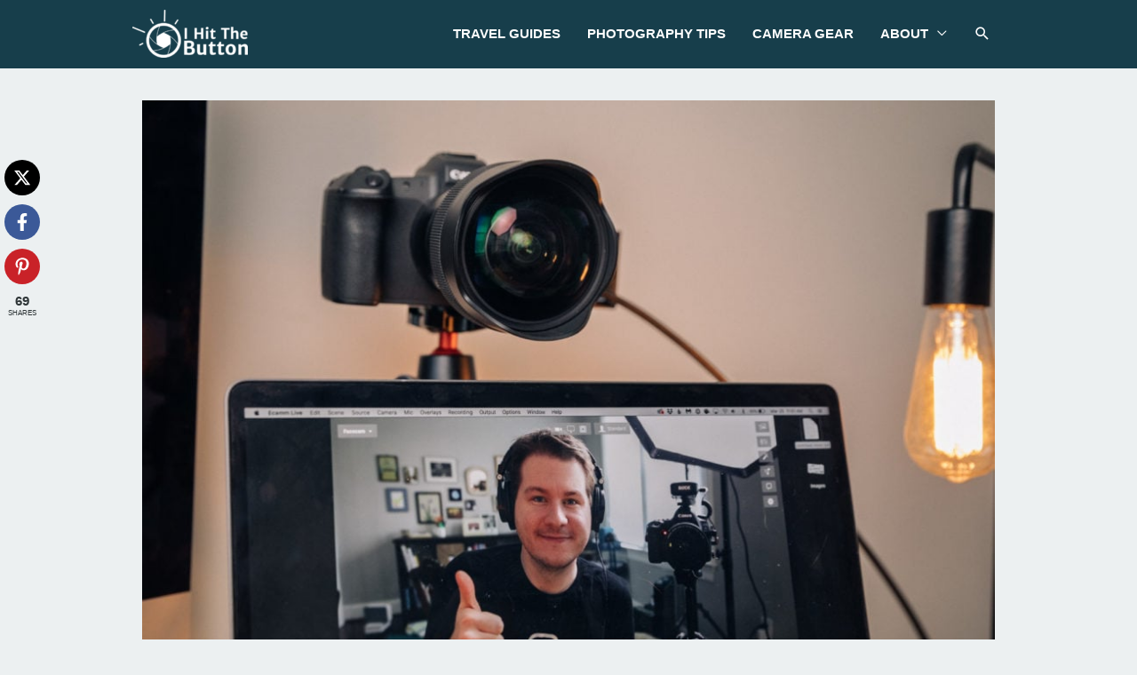

--- FILE ---
content_type: text/html; charset=UTF-8
request_url: https://ihitthebutton.com/how-to-livestream-with-canon-eos-r/
body_size: 72401
content:
<!DOCTYPE html>
<html lang="en-US">
<head>
<meta charset="UTF-8">
<meta name="viewport" content="width=device-width, initial-scale=1">
	<link rel="profile" href="https://gmpg.org/xfn/11"> 
	<meta name='robots' content='index, follow, max-image-preview:large, max-snippet:-1, max-video-preview:-1' />

	<!-- This site is optimized with the Yoast SEO Premium plugin v26.7 (Yoast SEO v26.8) - https://yoast.com/product/yoast-seo-premium-wordpress/ -->
	<title>How to Livestream with Canon EOS R (Step-by-Step Guide)</title>
<link crossorigin data-rocket-preload as="font" href="https://ihitthebutton.com/wp-content/themes/astra/assets/fonts/astra.woff" rel="preload">
<style id="wpr-usedcss">img:is([sizes=auto i],[sizes^="auto," i]){contain-intrinsic-size:3000px 1500px}a,address,body,caption,cite,code,div,em,fieldset,form,h1,h2,h3,html,iframe,label,legend,li,object,ol,p,small,span,strong,table,tbody,th,tr,ul{border:0;font-size:100%;font-style:inherit;font-weight:inherit;margin:0;outline:0;padding:0;vertical-align:baseline}html{-webkit-text-size-adjust:100%;-ms-text-size-adjust:100%}body{margin:0}article,details,figcaption,figure,footer,header,main,menu,nav,section{display:block}audio,canvas,progress,video{display:inline-block;vertical-align:baseline}audio:not([controls]){display:none;height:0}[hidden],template{display:none}a{background-color:transparent}a:active{outline:0}a,a:focus,a:hover,a:visited{text-decoration:none}small{font-size:80%}img{border:0}svg:not(:root){overflow:hidden}figure{margin:0}hr{box-sizing:content-box;height:0}code{font-size:1em}button,input,optgroup,select,textarea{color:inherit;font:inherit;margin:0}button{overflow:visible}button,select{text-transform:none}button,html input[type=button],input[type=reset],input[type=submit]{-webkit-appearance:button;cursor:pointer}button[disabled],html input[disabled]{cursor:default}button::-moz-focus-inner,input::-moz-focus-inner{border:0;padding:0}input{line-height:normal}input[type=checkbox],input[type=radio]{box-sizing:border-box;padding:0}input[type=number]::-webkit-inner-spin-button,input[type=number]::-webkit-outer-spin-button{height:auto}input[type=search]{-webkit-appearance:textfield;box-sizing:content-box}#comments .submit,.search .search-submit{padding:10px 15px;border-radius:2px;line-height:1.85714285714286;border:0}input[type=search]::-webkit-search-cancel-button,input[type=search]::-webkit-search-decoration{-webkit-appearance:none}fieldset{border:1px solid var(--ast-border-color);margin:0;padding:.35em .625em .75em}legend{border:0;padding:0}fieldset legend{margin-bottom:1.5em;padding:0 .5em}textarea{overflow:auto}optgroup{font-weight:700}table{border-collapse:collapse;border-spacing:0}th{padding:0}@media (min-width:1200px){.ast-container{max-width:100%}}.ast-container{margin-left:auto;margin-right:auto;padding-left:20px;padding-right:20px}.ast-container::after{content:"";display:table;clear:both}.ast-row{margin-left:-20px;margin-right:-20px}.ast-row::after{content:"";display:table;clear:both}.ast-col-lg-12,.ast-col-lg-4,.ast-col-md-4,.ast-col-sm-12,.ast-col-xs-12{position:relative;min-height:1px;padding-left:20px;padding-right:20px}.ast-col-xs-12{float:left}.ast-col-xs-12{width:100%}@media (min-width:544px){.ast-col-sm-12{float:left}.ast-col-sm-12{width:100%}}@media (min-width:768px){.ast-container{max-width:100%}.ast-col-md-4{float:left}.ast-col-md-4{width:33.3333333333%}}@media (min-width:992px){.ast-container{max-width:100%}.ast-col-lg-12,.ast-col-lg-4{float:left}.ast-col-lg-4{width:33.3333333333%}.ast-col-lg-12{width:100%}}h1,h2,h3{clear:both}.entry-content h1,h1{color:#808285;font-size:2em;line-height:1.2}.entry-content h2,h2{color:#808285;font-size:1.7em;line-height:1.3}.entry-content h3,h3{color:#808285;font-size:1.5em;line-height:1.4}html{box-sizing:border-box}*,:after,:before{box-sizing:inherit}body{color:#808285;background:#fff;font-style:normal}ol,ul{margin:0 0 1.5em 3em}ul{list-style:disc}ol{list-style:decimal}li>ol,li>ul{margin-bottom:0;margin-left:1.5em}b,strong{font-weight:700}cite,em,i{font-style:italic}address{margin:0 0 1.5em}address,cite{font-style:italic}code{font:15px Monaco,Consolas,"Andale Mono","DejaVu Sans Mono",monospace}img{height:auto;max-width:100%}hr{background-color:#ccc;border:0;height:1px;margin-bottom:1.5em}.button,button,input,select,textarea{color:#808285;font-weight:400;font-size:100%;margin:0;vertical-align:baseline}button,input{line-height:normal}table,th{border:1px solid var(--ast-border-color)}table{border-collapse:separate;border-spacing:0;border-width:1px 0 0 1px;margin:0 0 1.5em;width:100%}th{font-weight:600}th{padding:.7em 1em;border-width:0 1px 1px 0}.button,button,input[type=button],input[type=reset],input[type=submit]{border:1px solid;border-color:var(--ast-border-color);border-radius:2px;background:#e6e6e6;padding:.6em 1em .4em;color:#fff}.button:focus,.button:hover,button:focus,button:hover,input[type=button]:focus,input[type=button]:hover,input[type=reset]:focus,input[type=reset]:hover,input[type=submit]:focus,input[type=submit]:hover{color:#fff;border-color:var(--ast-border-color)}.button:active,.button:focus,button:active,button:focus,input[type=button]:active,input[type=button]:focus,input[type=reset]:active,input[type=reset]:focus,input[type=submit]:active,input[type=submit]:focus{border-color:var(--ast-border-color);outline:0}input[type=email],input[type=password],input[type=search],input[type=tel],input[type=text],input[type=url],textarea{color:#666;border:1px solid var(--ast-border-color);border-radius:2px;-webkit-appearance:none}input[type=email]:focus,input[type=password]:focus,input[type=search]:focus,input[type=tel]:focus,input[type=text]:focus,input[type=url]:focus,textarea:focus{color:#111}textarea{padding-left:3px;width:100%}a{color:#4169e1}a:focus,a:hover{color:#191970}a:focus{outline:dotted thin}a:hover{outline:0}.screen-reader-text{border:0;clip:rect(1px,1px,1px,1px);height:1px;margin:-1px;overflow:hidden;padding:0;position:absolute;width:1px;word-wrap:normal!important}.screen-reader-text:focus{background-color:#f1f1f1;border-radius:2px;box-shadow:0 0 2px 2px rgba(0,0,0,.6);clip:auto!important;color:#21759b;display:block;font-size:12.25px;font-size:.875rem;height:auto;left:5px;line-height:normal;padding:15px 23px 14px;text-decoration:none;top:5px;width:auto;z-index:100000}.aligncenter{clear:both;text-align:center;display:block;margin-left:auto;margin-right:auto}#primary:after,#primary:before,.ast-container:after,.ast-container:before,.ast-row:after,.ast-row:before,.clear:after,.clear:before,.site-content:after,.site-content:before,.site-footer:after,.site-footer:before,.site-header:after,.site-header:before,.site-main:after,.site-main:before{content:"";display:table}#primary:after,.ast-container:after,.ast-row:after,.clear:after,.site-content:after,.site-footer:after,.site-header:after,.site-main:after{clear:both}embed,iframe,object{max-width:100%}::selection{color:#fff;background:#0274be}body{-webkit-font-smoothing:antialiased;-moz-osx-font-smoothing:grayscale}body:not(.logged-in){position:relative}#page{position:relative}a,a:focus{text-decoration:none}.site-footer a *,.site-header a *,a{transition:all .2s linear}.capitalize{text-transform:uppercase}img{vertical-align:middle}.entry-content h1,.entry-content h2,.entry-content h3{margin-bottom:20px}p{margin-bottom:1.75em}.button,input[type=button],input[type=submit]{border-radius:0;padding:18px 30px;border:0;box-shadow:none;text-shadow:none}.button:hover,input[type=button]:hover,input[type=submit]:hover{box-shadow:none}.button:active,.button:focus,input[type=button]:active,input[type=button]:focus,input[type=submit]:active,input[type=submit]:focus{box-shadow:none}.search-form .search-field{outline:0}.ast-search-menu-icon{position:relative;z-index:3}.site .skip-link{background-color:#f1f1f1;box-shadow:0 0 1px 1px rgba(0,0,0,.2);color:#21759b;display:block;font-family:Montserrat,"Helvetica Neue",sans-serif;font-size:14px;font-weight:700;left:-9999em;outline:0;padding:15px 23px 14px;text-decoration:none;text-transform:none;top:-9999em}.site .skip-link:focus{clip:auto;height:auto;left:6px;top:7px;width:auto;z-index:100000;outline:dotted thin}input,select{line-height:1}body,button,input[type=button],input[type=submit],textarea{line-height:1.85714285714286}.ast-single-post .entry-title,.ast-single-post .entry-title a{line-height:1.2}.entry-title,.entry-title a{font-weight:var(--ast-blog-title-font-weight,normal)}body{background-color:#fff}#page{display:block}#primary{display:block;position:relative;float:left;width:100%}#primary{margin:4em 0}.ast-separate-container{background-color:#f5f5f5}.ast-separate-container #primary{padding:4em 0;margin:0;border:0}.ast-separate-container .site-main>.ast-row{margin-left:0;margin-right:0}.ast-separate-container .ast-article-single:not(.ast-related-post){background-color:#fff}.ast-separate-container .ast-article-single{border-bottom:1px solid var(--ast-border-color);margin:0;padding:5.34em 6.67em}.ast-separate-container .ast-article-single{border-bottom:0}@media (max-width:1200px){.ast-separate-container .ast-article-single{margin:0;padding:3.34em 2.4em}}@media (min-width:993px){.ast-separate-container #primary{margin:4em 0;padding:0}}@media (max-width:992px){.ast-separate-container #primary{padding-left:0;padding-right:0}}.ast-search-icon .astra-search-icon{font-size:1.3em}.main-navigation{height:100%;-js-display:inline-flex;display:inline-flex}.main-navigation ul{list-style:none;margin:0;padding-left:0;position:relative}.main-header-menu .menu-link,.main-header-menu>a{text-decoration:none;padding:0 1em;display:inline-block;transition:all .2s linear}.main-header-menu .menu-item{position:relative}.main-header-menu .menu-item.focus>.sub-menu,.main-header-menu .menu-item:hover>.sub-menu{right:auto;left:0;visibility:visible}.main-header-menu .sub-menu{width:240px;background:#fff;left:-999em;position:absolute;top:100%;z-index:99999;visibility:hidden}@media (min-width:769px){.main-header-menu .sub-menu .menu-item.focus>.sub-menu,.main-header-menu .sub-menu .menu-item:hover>.sub-menu{left:100%;right:auto}}.main-header-menu .sub-menu .menu-link{padding:.9em 1em;display:block;word-wrap:break-word}.main-header-menu .sub-menu .menu-item:not(.menu-item-has-children) .menu-link .icon-arrow:first-of-type{display:none}#ast-desktop-header .main-header-menu .sub-menu .menu-item.menu-item-has-children>.menu-link .icon-arrow{display:none}.main-header-menu .sub-menu .sub-menu{top:0}.submenu-with-border .sub-menu{border-width:1px;border-style:solid}.submenu-with-border .sub-menu .menu-link{border-width:0 0 1px;border-style:solid}.submenu-with-border .sub-menu .sub-menu{top:-2px}.ast-desktop .submenu-with-border .sub-menu>.menu-item:last-child>.menu-link{border-bottom-style:none}.ast-header-break-point .main-navigation{padding-left:0}.ast-header-break-point .main-navigation ul .menu-item .menu-link{padding:0 20px;display:inline-block;width:100%;border:0;border-bottom-width:1px;border-style:solid;border-color:var(--ast-border-color)}.ast-header-break-point .main-navigation ul .menu-item .menu-link .icon-arrow:first-of-type{margin-right:5px}.ast-header-break-point .main-navigation ul .sub-menu .menu-item:not(.menu-item-has-children) .menu-link .icon-arrow:first-of-type{display:inline}.ast-header-break-point .main-navigation .sub-menu .menu-item .menu-link{padding-left:30px}.ast-header-break-point .main-navigation .sub-menu .menu-item .menu-item .menu-link{padding-left:40px}.ast-header-break-point .main-navigation .sub-menu .menu-item .menu-item .menu-item .menu-link{padding-left:50px}.ast-header-break-point .main-navigation .sub-menu .menu-item .menu-item .menu-item .menu-item .menu-link{padding-left:60px}.ast-header-break-point .main-header-menu{background-color:#f9f9f9;border-top-width:0}.ast-header-break-point .main-header-menu .sub-menu{background-color:#f9f9f9;position:static;opacity:1;visibility:visible;border:0;width:auto}.ast-header-break-point .submenu-with-border .sub-menu{border:0}.ast-mobile-menu-buttons{display:none}.ast-button-wrap{display:inline-block}.ast-button-wrap button{box-shadow:none;border:none}.ast-button-wrap .menu-toggle{padding:0;width:2.2em;height:2.1em;font-size:1.5em;font-weight:400;border-radius:2px;-webkit-font-smoothing:antialiased;-moz-osx-font-smoothing:grayscale;border-radius:2px;vertical-align:middle;line-height:1.85714285714286}.ast-button-wrap .menu-toggle.main-header-menu-toggle{padding:0 .5em;width:auto;text-align:center}.ast-button-wrap .menu-toggle .menu-toggle-icon{font-style:normal;display:inline-block;vertical-align:middle;line-height:2.05}.ast-button-wrap .menu-toggle .menu-toggle-icon:before{content:"\e5d2";font-family:Astra;text-decoration:inherit}.ast-button-wrap .menu-toggle .icon-menu-bars svg:nth-child(2){display:none}.ast-button-wrap .menu-toggle.toggled .menu-toggle-icon:before{content:"\e5cd"}.ast-button-wrap .menu-toggle.toggled .icon-menu-bars svg:first-child{display:none}.ast-button-wrap .menu-toggle.toggled .icon-menu-bars svg:nth-child(2){display:block}.ast-button-wrap .menu-toggle:focus{outline:dotted thin}.header-main-layout-1 .ast-main-header-bar-alignment{margin-left:auto}.site-navigation{height:100%}.site-header .menu-link *{transition:none}.ast-icon.icon-arrow svg{height:.6em;width:.6em;position:relative;margin-left:10px}.ast-icon.icon-search svg{height:1em;width:.9em;margin-top:3px;margin-right:2px}.ast-header-break-point .ast-mobile-menu-buttons{display:block;align-self:center}.ast-header-break-point .main-header-bar-navigation{flex:auto}.ast-header-break-point .ast-main-header-bar-alignment{display:block;width:100%;flex:auto;order:4}.ast-header-break-point .ast-icon.icon-arrow svg{height:.85em;width:.95em;position:relative;margin-left:10px}.ast-icon svg{fill:currentColor}.main-header-bar{z-index:1}.header-main-layout-1 .main-header-bar-navigation{text-align:right}.header-main-layout-1 .main-header-bar-navigation .sub-menu{text-align:left}.header-main-layout-1 .main-navigation{padding-left:15px;vertical-align:top}.header-main-layout-1 .main-header-container{align-items:stretch}.ast-header-break-point .header-main-layout-1 .site-branding{padding-right:1em}.ast-header-break-point .header-main-layout-1 .main-header-bar-navigation{text-align:left}.ast-header-break-point .header-main-layout-1 .main-navigation{padding-left:0}.ast-logo-title-inline .ast-site-identity{-js-display:inline-flex;display:inline-flex;vertical-align:middle;align-items:center;transition:all .2s linear}.ast-header-break-point .ast-mobile-header-inline .main-header-container{-js-display:flex;display:flex}.site-header{z-index:99;position:relative}.main-header-container{position:relative}.main-header-bar-wrap{position:relative}.main-header-bar{background-color:#fff;border-bottom-color:var(--ast-border-color);border-bottom-style:solid}.ast-header-break-point .main-header-bar{border:0}.ast-header-break-point .main-header-bar{border-bottom-color:var(--ast-border-color);border-bottom-style:solid}.main-header-bar{margin-left:auto;margin-right:auto}.ast-desktop .main-header-menu.ast-menu-shadow .sub-menu{box-shadow:0 4px 10px -2px rgba(0,0,0,.1)}.site-branding{line-height:1;align-self:center}.ast-menu-toggle{display:none;background:0 0;color:inherit;border-style:dotted;border-color:transparent}.ast-menu-toggle:focus,.ast-menu-toggle:hover{background:0 0;border-color:inherit;color:inherit}.ast-menu-toggle:focus{outline:dotted thin}.ast-main-header-nav-open .main-header-bar{padding-bottom:0}.main-header-bar{z-index:4;position:relative;line-height:4}.main-header-bar .main-header-bar-navigation{height:100%}.main-header-bar .main-header-bar-navigation:empty{padding:0}.main-header-bar .main-header-bar-navigation .sub-menu{line-height:1.45}.main-header-bar .main-header-bar-navigation .menu-item-has-children>.menu-link:after{line-height:normal}.main-header-bar .main-header-bar-navigation .ast-search-icon{display:block;z-index:4;position:relative}.main-header-bar .ast-search-menu-icon .search-form{background-color:#fff}.ast-header-break-point.ast-header-custom-item-inside .main-header-bar .ast-search-menu-icon .search-form{visibility:visible;opacity:1;position:relative;right:auto;top:auto;transform:none}.ast-masthead-custom-menu-items .ast-dropdown-active .slide-search.astra-search-icon{color:#757575}.ast-search-menu-icon.slide-search .search-form{backface-visibility:visible;visibility:hidden;opacity:0;transition:all .2s;position:absolute;z-index:3;right:-1em;top:50%;transform:translateY(-50%)}.ast-search-menu-icon.ast-dropdown-active.slide-search .search-form{visibility:visible;opacity:1}.ast-search-menu-icon .search-form{border:1px solid var(--ast-border-color);line-height:normal;padding:0 3em 0 0;border-radius:2px;display:inline-block;backface-visibility:hidden;position:relative;color:inherit;background-color:#fff}.ast-search-menu-icon .astra-search-icon{-js-display:flex;display:flex;line-height:normal}.ast-search-menu-icon .astra-search-icon:focus{outline:0}.ast-search-menu-icon .search-field{border:none;background-color:transparent;transition:width .2s;border-radius:inherit;color:inherit;font-size:inherit;width:0;color:#757575}.ast-search-menu-icon .search-submit{display:none;background:0 0;border:none;font-size:1.3em;color:#757575}.ast-search-menu-icon.ast-dropdown-active{visibility:visible;opacity:1;position:relative}.ast-search-menu-icon.ast-dropdown-active .search-field{width:235px}li.ast-masthead-custom-menu-items{padding:0 1em}li.ast-masthead-custom-menu-items a{padding-left:0;padding-right:0;vertical-align:middle}li.ast-masthead-custom-menu-items a,li.ast-masthead-custom-menu-items a:focus,li.ast-masthead-custom-menu-items a:hover{background:0 0}li.ast-masthead-custom-menu-items .ast-search-icon .astra-search-icon{line-height:1}.ast-search-icon{z-index:4;position:relative;line-height:normal}.ast-masthead-custom-menu-items{padding:0 1em}.search-custom-menu-item{position:relative}.ast-site-identity{padding:1em 0}.ast-header-break-point .ast-mobile-header-inline .site-branding{text-align:left;padding-bottom:0}.ast-header-break-point .site-header .main-header-bar-wrap .site-branding{-js-display:flex;display:flex;flex:1;align-self:center}.ast-header-break-point ul li.ast-masthead-custom-menu-items a{padding:0;display:inline-block;width:auto;border:0}.ast-header-break-point li.ast-masthead-custom-menu-items{padding-left:20px;padding-right:20px;margin-bottom:1em;margin-top:1em}.ast-header-break-point .ast-site-identity{width:100%}.ast-header-break-point .main-header-bar{display:block;line-height:3}.ast-header-break-point .main-header-bar .main-header-bar-navigation{line-height:3;display:none}.ast-header-break-point .main-header-bar .main-header-bar-navigation .sub-menu{line-height:3}.ast-header-break-point .main-header-bar .main-header-bar-navigation .menu-item-has-children .sub-menu{display:none}.ast-header-break-point .main-header-bar .main-header-bar-navigation .menu-item-has-children>.ast-menu-toggle{display:inline-block;position:absolute;font-size:inherit;top:-1px;right:20px;cursor:pointer;-webkit-font-smoothing:antialiased;-moz-osx-font-smoothing:grayscale;padding:0 .907em;font-weight:400;line-height:inherit;transition:all .2s}.ast-header-break-point .main-header-bar .main-header-bar-navigation .ast-submenu-expanded>.ast-menu-toggle .icon-arrow svg,.ast-header-break-point .main-header-bar .main-header-bar-navigation .ast-submenu-expanded>.ast-menu-toggle::before{transform:rotateX(180deg)}.ast-header-break-point .main-header-bar .main-header-bar-navigation .main-header-menu{border-top-width:1px;border-style:solid;border-color:var(--ast-border-color)}.ast-header-break-point.ast-header-custom-item-inside .ast-search-menu-icon{position:relative;display:block;right:auto;transform:none}.ast-header-break-point .main-navigation{display:block;width:100%}.ast-header-break-point .main-navigation ul>.menu-item:first-child{border-top:0}.ast-header-break-point .main-navigation ul ul{left:auto;right:auto}.ast-header-break-point .main-navigation li{width:100%}.ast-header-break-point .main-navigation .widget{margin-bottom:1em}.ast-header-break-point .main-navigation .widget li{width:auto}.ast-header-break-point .main-navigation .widget:last-child{margin-bottom:0}.ast-header-break-point .main-header-bar-navigation{width:calc(100% + 40px);margin:0 -20px}.ast-header-break-point .main-header-menu ul ul{top:0}.ast-header-break-point .ast-mobile-menu-buttons{text-align:right;-js-display:flex;display:flex;justify-content:flex-end}.ast-header-break-point .ast-mobile-menu-buttons .ast-button-wrap .ast-mobile-menu-buttons-minimal{font-size:1.7em}.hentry{margin:0 0 1.5em}.entry-content>:last-child{margin-bottom:0}.wp-block-separator:not(.is-style-wide):not(.is-style-dots){margin:20px auto}.bypostauthor{display:block}body{overflow-x:hidden}.widget-title{font-weight:400;margin-bottom:1em;line-height:1.5}.widget{margin:0 0 2.8em}.widget:last-child{margin-bottom:0}.widget select{max-width:100%}.widget ul{margin:0;list-style-type:none}.widget_search .search-form{position:relative;padding:0;background:initial;color:inherit}.widget_search .search-form>label{position:relative}.widget_search .search-form i{color:#3a3a3a}.widget_search .search-form button{position:absolute;top:0;right:15px;border:none;padding:0;cursor:pointer;background:0 0}.widget_search .search-form input[type=submit],.widget_search .search-form input[type=submit]:focus,.widget_search .search-form input[type=submit]:hover{padding:13px 20px;border-radius:2px;border:none;top:0;right:0;position:absolute;color:transparent;background:0 0;max-width:45px;z-index:2}.widget_search .search-form .search-field{background:#fafafa;border-width:1px;border-color:var(--ast-border-color);border-radius:2px}.widget_search .search-field,.widget_search .search-field:focus{width:100%;padding:12px 45px 12px 15px}.ast-footer-overlay{background-color:#3a3a3a;padding-top:2em;padding-bottom:2em}.ast-small-footer{line-height:1.85714285714286;position:relative}.ast-small-footer .nav-menu a{padding:0 .5em}.ast-small-footer .widget-title{margin-bottom:0}.ast-small-footer .widget{margin-bottom:1em}.ast-small-footer .widget ul{position:static;border:0;width:auto}.ast-small-footer .widget ul a{border:0}.ast-small-footer .widget:last-child{margin-bottom:0}@media (min-width:769px){.ast-footer-overlay{padding-top:2.66666em;padding-bottom:2.66666em}.ast-small-footer .nav-menu li{margin:0}.ast-small-footer .nav-menu li:first-child a{padding-left:0}.ast-small-footer .nav-menu li:last-child a{padding-right:0}}.footer-sml-layout-1{text-align:center}@media screen and (min-color-index:0) and (-webkit-min-device-pixel-ratio:0){.ast-small-footer-wrap .ast-row:before{display:block}}.site-footer{color:#fff}.site-footer .widget-title{color:var(--ast-border-color)}.site-footer a{color:var(--ast-border-color)}.site-footer a:focus,.site-footer a:hover{color:#fff}.site-footer ul{margin:0;list-style-type:none}.site-footer .nav-menu li{display:inline-block}.footer-adv-overlay{background-color:#3a3a3a;padding-top:70px;padding-bottom:70px}input[type=email],input[type=number],input[type=password],input[type=reset],input[type=search],input[type=tel],input[type=text],input[type=url],select,textarea{color:#666;padding:.75em;height:auto;border-width:1px;border-style:solid;border-color:var(--ast-border-color);border-radius:2px;background:var(--ast-comment-inputs-background);box-shadow:none;box-sizing:border-box;transition:all .2s linear}input[type=email]:focus,input[type=password]:focus,input[type=reset]:focus,input[type=search]:focus,input[type=tel]:focus,input[type=text]:focus,input[type=url]:focus,select:focus,textarea:focus{background-color:#fff;border-color:var(--ast-border-color);box-shadow:none}input[type=button],input[type=button]:focus,input[type=button]:hover,input[type=reset],input[type=reset]:focus,input[type=reset]:hover,input[type=submit],input[type=submit]:focus,input[type=submit]:hover{box-shadow:none}textarea{width:100%}input[type=search]:focus{outline:dotted thin}input[type=range]{-webkit-appearance:none;width:100%;margin:5.7px 0;padding:0;border:none}input[type=range]:focus{outline:0}input[type=range]::-webkit-slider-runnable-track{width:100%;height:8.6px;cursor:pointer;box-shadow:2.6px 2.6px .4px #ccc,0 0 2.6px #d9d9d9;background:rgba(255,255,255,.2);border-radius:13.6px;border:0 solid #fff}input[type=range]::-webkit-slider-thumb{box-shadow:0 0 0 rgba(255,221,0,.37),0 0 0 rgba(255,224,26,.37);border:7.9px solid #0274be;height:20px;width:20px;border-radius:50px;background:#0274be;cursor:pointer;-webkit-appearance:none;margin-top:-5.7px}input[type=range]:focus::-webkit-slider-runnable-track{background:rgba(255,255,255,.2)}input[type=range]::-moz-range-track{width:100%;height:8.6px;cursor:pointer;box-shadow:2.6px 2.6px .4px #ccc,0 0 2.6px #d9d9d9;background:rgba(255,255,255,.2);border-radius:13.6px;border:0 solid #fff}input[type=range]::-moz-range-thumb{box-shadow:0 0 0 rgba(255,221,0,.37),0 0 0 rgba(255,224,26,.37);border:7.9px solid #0274be;height:20px;width:20px;border-radius:50px;background:#0274be;cursor:pointer}input[type=range]::-ms-track{width:100%;height:8.6px;cursor:pointer;background:0 0;border-color:transparent;color:transparent}input[type=range]::-ms-fill-lower{background:rgba(199,199,199,.2);border:0 solid #fff;border-radius:27.2px;box-shadow:2.6px 2.6px .4px #ccc,0 0 2.6px #d9d9d9}input[type=range]::-ms-fill-upper{background:rgba(255,255,255,.2);border:0 solid #fff;border-radius:27.2px;box-shadow:2.6px 2.6px .4px #ccc,0 0 2.6px #d9d9d9}input[type=range]::-ms-thumb{box-shadow:0 0 0 rgba(255,221,0,.37),0 0 0 rgba(255,224,26,.37);border:7.9px solid #0274be;height:20px;width:20px;border-radius:50px;background:#0274be;cursor:pointer;height:8.6px}input[type=range]:focus::-ms-fill-lower{background:rgba(255,255,255,.2)}input[type=range]:focus::-ms-fill-upper{background:rgba(255,255,255,.2)}.page .entry-header{margin-bottom:1.5em}.search .entry-header{margin-bottom:1em}.entry-header{margin-bottom:1.2em;word-wrap:break-word}.entry-content{word-wrap:break-word}.entry-content p{margin-bottom:1.6em}.entry-content::after{display:table;clear:both;content:''}.search .entry-title{line-height:1.3}.entry-title{margin-bottom:.2em}.search .site-content .content-area .search-form{margin-bottom:3em}.single .entry-header{margin-bottom:2em}.single .entry-header .post-thumb{margin-bottom:2em}.single .entry-header .post-thumb img{margin-top:0;margin-bottom:0}.page .has-post-thumbnail .post-thumb img{margin-bottom:1.5em}.ast-flex{-js-display:flex;display:flex;flex-wrap:wrap}.ast-justify-content-flex-end{justify-content:flex-end}.ast-flex-grow-1{flex-grow:1}.wp-block-separator{max-width:100px}:root{--ast-post-nav-space:0;--ast-container-default-xlg-padding:6.67em;--ast-container-default-lg-padding:5.67em;--ast-container-default-slg-padding:4.34em;--ast-container-default-md-padding:3.34em;--ast-container-default-sm-padding:6.67em;--ast-container-default-xs-padding:2.4em;--ast-container-default-xxs-padding:1.4em;--ast-code-block-background:#EEEEEE;--ast-comment-inputs-background:#FAFAFA;--ast-normal-container-width:960px;--ast-narrow-container-width:750px;--ast-blog-title-font-weight:normal;--ast-blog-meta-weight:inherit;--ast-global-color-primary:var(--ast-global-color-5);--ast-global-color-secondary:var(--ast-global-color-4);--ast-global-color-alternate-background:var(--ast-global-color-7);--ast-global-color-subtle-background:var(--ast-global-color-6)}html{font-size:112.5%}a{color:#236ed7}a:focus,a:hover{color:#313b3f}body,button,input,select,textarea{font-family:-apple-system,BlinkMacSystemFont,'Segoe UI',Roboto,Oxygen-Sans,Ubuntu,Cantarell,'Helvetica Neue',sans-serif;font-weight:400;font-size:18px;font-size:1rem;line-height:var(--ast-body-line-height,1.9em)}.entry-content h1,.entry-content h2,.entry-content h3,h1,h2,h3{font-weight:800}header .custom-logo-link img{max-width:130px;width:130px}.astra-logo-svg{width:130px}.entry-title{font-size:28px;font-size:1.5555555555556rem}.entry-content h1,h1{font-size:40px;font-size:2.2222222222222rem;font-weight:800;line-height:1.4em}.entry-content h2,h2{font-size:32px;font-size:1.7777777777778rem;font-weight:800;line-height:1.3em}.entry-content h3,h3{font-size:28px;font-size:1.5555555555556rem;font-weight:800;line-height:1.3em}::selection{background-color:#236ed7;color:#fff}.entry-content h1,.entry-content h2,.entry-content h3,.entry-title a,body,h1,h2,h3{color:#2e3537}input:focus,input[type=email]:focus,input[type=password]:focus,input[type=reset]:focus,input[type=search]:focus,input[type=text]:focus,input[type=url]:focus,textarea:focus{border-color:#236ed7}input[type=checkbox]:checked,input[type=checkbox]:focus:checked,input[type=checkbox]:hover:checked,input[type=radio]:checked,input[type=range]::-webkit-slider-thumb,input[type=reset]{border-color:#236ed7;background-color:#236ed7;box-shadow:none}.entry-meta,.entry-meta *{line-height:1.45;color:#236ed7}.entry-meta a:not(.ast-button):focus,.entry-meta a:not(.ast-button):focus *,.entry-meta a:not(.ast-button):hover,.entry-meta a:not(.ast-button):hover *{color:#313b3f}.ast-search-menu-icon .search-form button.search-submit{padding:0 4px}.ast-search-menu-icon form.search-form{padding-right:0}.search-form input.search-field:focus{outline:0}.widget .wp-block-heading,.widget-title{font-size:25px;font-size:1.3888888888889rem;color:#2e3537}#close:focus-visible,.ast-header-account-wrap:focus-visible,.ast-menu-toggle:focus-visible,.ast-search-menu-icon.slide-search a:focus-visible:focus-visible,.astra-search-icon:focus-visible,.button.search-submit:focus-visible,.site .skip-link:focus-visible,a:focus-visible{outline-style:dotted;outline-color:inherit;outline-width:thin}#ast-scroll-top:focus,input:focus,input[type=email]:focus,input[type=number]:focus,input[type=password]:focus,input[type=reset]:focus,input[type=search]:focus,input[type=text]:focus,input[type=url]:focus,textarea:focus{border-style:dotted;border-color:inherit;border-width:thin}input{outline:0}.main-header-menu .menu-link{color:#2e3537}.main-header-menu .ast-masthead-custom-menu-items a:hover,.main-header-menu .menu-item.focus>.ast-menu-toggle,.main-header-menu .menu-item.focus>.menu-link,.main-header-menu .menu-item:hover>.ast-menu-toggle,.main-header-menu .menu-item:hover>.menu-link{color:#236ed7}.ast-logo-title-inline .site-logo-img{padding-right:1em}.site-logo-img img{transition:all .2s linear}.ast-header-break-point .ast-mobile-menu-buttons-minimal.menu-toggle{background:0 0;color:#fff}.ast-small-footer>.ast-footer-overlay{background-color:#173e4b}.footer-adv .footer-adv-overlay{border-top-style:solid;border-top-width:0}.footer-adv-overlay{background-color:#1a4553}.wp-block-image.aligncenter{margin-left:auto;margin-right:auto}.button,.menu-toggle,button,input#submit,input[type=button],input[type=reset],input[type=submit]{border-style:solid;border-top-width:0;border-right-width:0;border-left-width:0;border-bottom-width:0;color:#fff;border-color:#236ed7;background-color:#236ed7;padding-top:10px;padding-right:40px;padding-bottom:10px;padding-left:40px;font-family:inherit;font-weight:inherit;line-height:1em}.menu-toggle:hover,button:focus,button:hover,input#submit:focus,input#submit:hover,input[type=button]:focus,input[type=button]:hover,input[type=reset]:focus,input[type=reset]:hover,input[type=submit]:focus,input[type=submit]:hover{color:#fff;background-color:#313b3f;border-color:#313b3f}@media (min-width:544px){.ast-container{max-width:100%}}.ast-separate-container,body{background-color:#ecf0f1;background-image:none}@media (max-width:768px){.ast-separate-container .entry-header{margin-bottom:1em}.ast-separate-container #primary{padding:1.5em 0}#primary{padding:1.5em 0;margin:0}.ast-separate-container .ast-article-single{padding:1.5em 2.14em}.ast-comment-avatar-wrap img{max-width:2.5em}.ast-comment-meta{padding:0 1.8888em 1.3333em}.ast-separate-container .ast-comment-list li.depth-1{padding:1.5em 2.14em}.ast-separate-container .comment-respond{padding:2em 2.14em}.ast-header-break-point .ast-search-menu-icon.slide-search .search-form{right:0}.entry-content h1,h1{font-size:30px}.entry-content h2,h2{font-size:25px}.entry-content h3,h3{font-size:20px}}@media (max-width:544px){.ast-separate-container .ast-article-single,.ast-separate-container .comments-title{padding:1.5em 1em}.ast-separate-container #content .ast-container{padding-left:.54em;padding-right:.54em}.ast-separate-container .ast-comment-list .bypostauthor{padding:.5em}.ast-search-menu-icon.ast-dropdown-active .search-field{width:170px}.site-branding img,.site-header .site-logo-img .custom-logo-link img{max-width:100%}.widget-title{font-size:22px;font-size:1.375rem}body,button,input,select,textarea{font-size:16px;font-size:.88888888888889rem}.entry-content h1,h1{font-size:30px}.entry-content h2,h2{font-size:25px}.entry-content h3,h3{font-size:20px}.ast-header-break-point .custom-logo-link img,.ast-header-break-point .site-branding img,header .custom-logo-link img{max-width:100px;width:100px}.astra-logo-svg{width:100px}}@font-face{font-family:Astra;src:url(https://ihitthebutton.com/wp-content/themes/astra/assets/fonts/astra.woff) format("woff"),url(https://ihitthebutton.com/wp-content/themes/astra/assets/fonts/astra.ttf) format("truetype"),url(https://ihitthebutton.com/wp-content/themes/astra/assets/fonts/astra.svg#astra) format("svg");font-weight:400;font-style:normal;font-display:swap}@media (max-width:921px){.main-header-bar .main-header-bar-navigation{display:none}}.ast-desktop .main-header-menu.submenu-with-border .sub-menu{border-color:rgba(255,255,255,.48)}.ast-desktop .main-header-menu.submenu-with-border .sub-menu{border-top-width:2px;border-right-width:2px;border-left-width:2px;border-bottom-width:2px;border-style:solid}.ast-desktop .main-header-menu.submenu-with-border .sub-menu .sub-menu{top:-2px}.ast-desktop .main-header-menu.submenu-with-border .children .menu-link,.ast-desktop .main-header-menu.submenu-with-border .sub-menu .menu-link{border-bottom-width:0;border-style:solid;border-color:#eaeaea}.ast-small-footer{border-top-style:solid;border-top-width:0}.ast-small-footer-wrap{text-align:center}.site .comments-area{padding-bottom:3em}.ast-header-break-point.ast-header-custom-item-inside .main-header-bar .main-header-bar-navigation .ast-search-icon{display:none}.ast-header-break-point.ast-header-custom-item-inside .main-header-bar .ast-search-menu-icon .search-form{padding:0;display:block;overflow:hidden}.ast-header-break-point.ast-header-custom-item-inside .main-header-bar .ast-search-menu-icon .search-field{width:100%;padding-right:5.5em}.ast-header-break-point.ast-header-custom-item-inside .main-header-bar .ast-search-menu-icon .search-submit{display:block;position:absolute;height:100%;top:0;right:0;padding:0 1em;border-radius:0}:root{--ast-global-color-0:#0170B9;--ast-global-color-1:#3a3a3a;--ast-global-color-2:#3a3a3a;--ast-global-color-3:#4B4F58;--ast-global-color-4:#F5F5F5;--ast-global-color-5:#FFFFFF;--ast-global-color-6:#E5E5E5;--ast-global-color-7:#424242;--ast-global-color-8:#000000}:root{--ast-border-color:#dddddd}.site .site-content #primary .ast-article-single{padding-top:4px;padding-left:0;padding-right:0}header.entry-header .entry-title{font-weight:800;font-size:36px;font-size:2rem}header.entry-header>:not(:last-child){margin-bottom:10px}.entry-content h1,.entry-content h2,.entry-content h3,h1,h2,h3{color:var(--ast-global-color-2)}.ast-header-break-point .main-header-bar{border-bottom-width:0}@media (min-width:769px){.ast-container{max-width:1000px}.main-header-bar{border-bottom-width:0}}.main-header-bar .ast-masthead-custom-menu-items,.main-header-menu .menu-item{-js-display:flex;display:flex;-webkit-box-pack:center;-webkit-justify-content:center;-moz-box-pack:center;-ms-flex-pack:center;justify-content:center;-webkit-box-orient:vertical;-webkit-box-direction:normal;-webkit-flex-direction:column;-moz-box-orient:vertical;-moz-box-direction:normal;-ms-flex-direction:column;flex-direction:column}.main-header-menu>.menu-item>.menu-link{height:100%;-webkit-box-align:center;-webkit-align-items:center;-moz-box-align:center;-ms-flex-align:center;align-items:center;-js-display:flex;display:flex}.main-header-menu .sub-menu .menu-item.menu-item-has-children>.menu-link:after{position:absolute;right:1em;top:50%;transform:translate(0,-50%) rotate(270deg)}.ast-header-break-point .ast-mobile-header-wrap .main-header-bar-navigation .menu-item-has-children>.ast-menu-toggle::before,.ast-header-break-point .main-header-bar .main-header-bar-navigation .menu-item-has-children>.ast-menu-toggle::before{font-weight:700;content:"\e900";font-family:Astra;text-decoration:inherit;display:inline-block}.ast-header-break-point .main-navigation ul.sub-menu .menu-item .menu-link:before{content:"\e900";font-family:Astra;font-size:.65em;text-decoration:inherit;display:inline-block;transform:translate(0,-2px) rotateZ(270deg);margin-right:5px}.widget_search .search-form:after{font-family:Astra;font-size:1.2em;font-weight:400;content:"\e8b6";position:absolute;top:50%;right:15px;transform:translate(0,-50%)}.astra-search-icon::before{content:"\e8b6";font-family:Astra;font-style:normal;font-weight:400;text-decoration:inherit;text-align:center;-webkit-font-smoothing:antialiased;-moz-osx-font-smoothing:grayscale;z-index:3}.main-header-bar .main-header-bar-navigation .menu-item-has-children>a:after{content:"\e900";display:inline-block;font-family:Astra;font-size:.6rem;font-weight:700;text-rendering:auto;-webkit-font-smoothing:antialiased;-moz-osx-font-smoothing:grayscale;margin-left:10px;line-height:normal}.ast-header-break-point .main-header-bar-navigation .menu-item-has-children>.menu-link:after{display:none}.ast-separate-container .ast-article-single:not(.ast-related-post),.ast-separate-container .comments-area .ast-comment-list li,.ast-separate-container .comments-area .comment-respond,.ast-separate-container .comments-area .comments-title,.ast-separate-container .comments-count-wrapper{background-color:#fff;background-image:none}@media (max-width:768px){html{font-size:102.6%}header.entry-header .entry-title{font-size:28px;font-size:1.5555555555556rem}.ast-separate-container .ast-article-single:not(.ast-related-post),.ast-separate-container .comments-count-wrapper{background-color:#fff;background-image:none}}@media (max-width:544px){html{font-size:112.5%}header.entry-header .entry-title{font-size:22px;font-size:1.2222222222222rem}.ast-separate-container .ast-article-single:not(.ast-related-post),.ast-separate-container .comments-count-wrapper{background-color:#fff;background-image:none}}.comment-reply-title{font-size:29px;font-size:1.6111111111111rem}.ast-comment-meta{line-height:1.666666667;color:#236ed7;font-size:15px;font-size:.83333333333333rem}.ast-comment-list #cancel-comment-reply-link{font-size:18px;font-size:1rem}.comments-count-wrapper{padding:2em 0}.comments-count-wrapper .comments-title{font-weight:400;word-wrap:break-word}.ast-comment-list{margin:0;word-wrap:break-word;padding-bottom:.5em;list-style:none}.site-content article .comments-area{border-top:1px solid var(--ast-single-post-border,var(--ast-border-color))}.ast-comment-list li{list-style:none}.ast-comment-list li.depth-1 .ast-comment,.ast-comment-list li.depth-2 .ast-comment{border-bottom:1px solid #eee}.ast-comment-list .comment-respond{padding:1em 0;border-bottom:1px solid #ddd}.ast-comment-list .comment-respond .comment-reply-title{margin-top:0;padding-top:0}.ast-comment-list .comment-respond p{margin-bottom:.5em}.ast-comment-list .ast-comment-edit-reply-wrap{-js-display:flex;display:flex;justify-content:flex-end}.ast-comment{padding:1em 0}.ast-comment-avatar-wrap img{border-radius:50%}.ast-comment-content{clear:both}.ast-comment-cite-wrap{text-align:left}.ast-comment-cite-wrap cite{font-style:normal}.comment-reply-title{padding-top:1em;font-weight:400;line-height:1.65}.ast-comment-meta{margin-bottom:.5em}.comments-area{border-top:1px solid #eee;margin-top:2em}.comments-area .comment-form-comment{width:100%;border:none;margin:0;padding:0}.comments-area .comment-notes,.comments-area .comment-textarea{margin-bottom:1.5em}.comments-area .form-submit{margin-bottom:0}.comments-area .ast-comment-formwrap input[type=text],.comments-area textarea#comment{width:100%;border-radius:0;vertical-align:middle;margin-bottom:10px}.ast-separate-container .comments-count-wrapper{background-color:#fff;padding:2em 6.67em 0}@media (max-width:1200px){.ast-separate-container .comments-count-wrapper{padding:2em 3.34em}}.ast-separate-container .comments-area{border-top:0}.ast-separate-container .ast-comment-list{padding-bottom:0}.ast-separate-container .ast-comment-list li{background-color:#fff}.ast-separate-container .ast-comment-list li.depth-1 .children li{padding-bottom:0;padding-top:0;margin-bottom:0}.ast-separate-container .ast-comment-list li.depth-1 .ast-comment,.ast-separate-container .ast-comment-list li.depth-2 .ast-comment{border-bottom:0}.ast-separate-container .ast-comment-list .comment-respond{padding-top:0;padding-bottom:1em;background-color:transparent}.ast-separate-container .ast-comment-list .bypostauthor{padding:2em;margin-bottom:1em}.ast-separate-container .ast-comment-list .bypostauthor li{background:0 0;margin-bottom:0;padding:0 0 0 2em}.ast-separate-container .comment-reply-title{padding-top:0}.comment-form-legend{margin-bottom:unset;padding:0 .5em}.ast-separate-container .ast-comment-list li.depth-1{padding:4em 6.67em;margin-bottom:2em}.ast-separate-container .comment-respond{background-color:#fff;padding:4em 6.67em;border-bottom:0}@media (max-width:1200px){.ast-separate-container .ast-comment-list li.depth-1{padding:3em 3.34em}.ast-separate-container .comment-respond{padding:3em 2.34em}}.ast-comment-list .children{margin-left:2em}@media (max-width:992px){.ast-comment-list .children{margin-left:1em}}.ast-comment-list #cancel-comment-reply-link{white-space:nowrap;font-size:15px;font-size:1rem;margin-left:1em}.ast-comment-avatar-wrap{float:left;clear:right;margin-right:1.33333em}.ast-comment-meta-wrap{float:left;clear:right;padding:0 0 1.33333em}.ast-comment-time .timendate{margin-right:.5em}.ast-separate-container .ast-comment-list .bypostauthor .bypostauthor{background:0 0;margin-bottom:0;padding-right:0;padding-bottom:0;padding-top:0}@media (min-width:769px){.ast-separate-container .ast-comment-list li .comment-respond{padding-left:2.66666em;padding-right:2.66666em}}@media (max-width:544px){.ast-separate-container .comments-count-wrapper{padding:1.5em 1em}.ast-separate-container .ast-comment-list li.depth-1{padding:1.5em 1em;margin-bottom:1.5em}.ast-separate-container .ast-comment-list .bypostauthor{padding:.5em}.ast-separate-container .comment-respond{padding:1.5em 1em}.ast-comment-meta{font-size:13px;font-size:.8125rem}.comment-reply-title{font-size:26px;font-size:1.625rem}.ast-comment-list #cancel-comment-reply-link{font-size:16px;font-size:.88888888888889rem}.ast-separate-container .ast-comment-list .bypostauthor li{padding:0 0 0 .5em}.ast-comment-list .children{margin-left:.66666em}}@media (max-width:768px){.ast-comment-avatar-wrap img{max-width:2.5em}.comments-area{margin-top:1.5em}.ast-separate-container .comments-count-wrapper{padding:2em 2.14em}.ast-separate-container .ast-comment-list li.depth-1{padding:1.5em 2.14em}.ast-separate-container .comment-respond{padding:2em 2.14em}.ast-comment-avatar-wrap{margin-right:.5em}}.ast-desktop .astra-menu-animation-slide-down>.menu-item>.sub-menu,.ast-desktop .astra-menu-animation-slide-down>.menu-item>.sub-menu .sub-menu{opacity:0;visibility:hidden;transform:translateY(-.5em);transition:visibility .2s ease,transform .2s ease}.ast-desktop .astra-menu-animation-slide-down>.menu-item .menu-item.focus>.sub-menu,.ast-desktop .astra-menu-animation-slide-down>.menu-item .menu-item:hover>.sub-menu,.ast-desktop .astra-menu-animation-slide-down>.menu-item.focus>.sub-menu,.ast-desktop .astra-menu-animation-slide-down>.menu-item:hover>.sub-menu{opacity:1;visibility:visible;transform:translateY(0);transition:opacity .2s ease,visibility .2s ease,transform .2s ease}:where(.wp-block-button__link){border-radius:9999px;box-shadow:none;padding:calc(.667em + 2px) calc(1.333em + 2px);text-decoration:none}:root :where(.wp-block-button .wp-block-button__link.is-style-outline),:root :where(.wp-block-button.is-style-outline>.wp-block-button__link){border:2px solid;padding:.667em 1.333em}:root :where(.wp-block-button .wp-block-button__link.is-style-outline:not(.has-text-color)),:root :where(.wp-block-button.is-style-outline>.wp-block-button__link:not(.has-text-color)){color:currentColor}:root :where(.wp-block-button .wp-block-button__link.is-style-outline:not(.has-background)),:root :where(.wp-block-button.is-style-outline>.wp-block-button__link:not(.has-background)){background-color:initial;background-image:none}:where(.wp-block-calendar table:not(.has-background) th){background:#ddd}:where(.wp-block-columns){margin-bottom:1.75em}:where(.wp-block-columns.has-background){padding:1.25em 2.375em}:where(.wp-block-post-comments input[type=submit]){border:none}:where(.wp-block-cover-image:not(.has-text-color)),:where(.wp-block-cover:not(.has-text-color)){color:#fff}:where(.wp-block-cover-image.is-light:not(.has-text-color)),:where(.wp-block-cover.is-light:not(.has-text-color)){color:#000}:root :where(.wp-block-cover h1:not(.has-text-color)),:root :where(.wp-block-cover h2:not(.has-text-color)),:root :where(.wp-block-cover h3:not(.has-text-color)),:root :where(.wp-block-cover h4:not(.has-text-color)),:root :where(.wp-block-cover h5:not(.has-text-color)),:root :where(.wp-block-cover h6:not(.has-text-color)),:root :where(.wp-block-cover p:not(.has-text-color)){color:inherit}:where(.wp-block-file){margin-bottom:1.5em}:where(.wp-block-file__button){border-radius:2em;display:inline-block;padding:.5em 1em}:where(.wp-block-file__button):is(a):active,:where(.wp-block-file__button):is(a):focus,:where(.wp-block-file__button):is(a):hover,:where(.wp-block-file__button):is(a):visited{box-shadow:none;color:#fff;opacity:.85;text-decoration:none}:where(.wp-block-group.wp-block-group-is-layout-constrained){position:relative}h1.has-background,h2.has-background,h3.has-background{padding:1.25em 2.375em}.wp-block-image a{display:inline-block}.wp-block-image img{box-sizing:border-box;height:auto;max-width:100%;vertical-align:bottom}@media (prefers-reduced-motion:no-preference){.wp-block-image img.hide{visibility:hidden}.wp-block-image img.show{animation:.4s show-content-image}}.wp-block-image.aligncenter{text-align:center}.wp-block-image .aligncenter,.wp-block-image.aligncenter{display:table}.wp-block-image .aligncenter>figcaption,.wp-block-image.aligncenter>figcaption{caption-side:bottom;display:table-caption}.wp-block-image .aligncenter{margin-left:auto;margin-right:auto}.wp-block-image :where(figcaption){margin-bottom:1em;margin-top:.5em}:root :where(.wp-block-image.is-style-rounded img,.wp-block-image .is-style-rounded img){border-radius:9999px}.wp-block-image figure{margin:0}@keyframes show-content-image{0%{visibility:hidden}99%{visibility:hidden}to{visibility:visible}}:where(.wp-block-latest-comments:not([style*=line-height] .wp-block-latest-comments__comment)){line-height:1.1}:where(.wp-block-latest-comments:not([style*=line-height] .wp-block-latest-comments__comment-excerpt p)){line-height:1.8}:root :where(.wp-block-latest-posts.is-grid){padding:0}:root :where(.wp-block-latest-posts.wp-block-latest-posts__list){padding-left:0}ol,ul{box-sizing:border-box}:root :where(.wp-block-list.has-background){padding:1.25em 2.375em}.wp-block-media-text__media a{display:inline-block}.wp-block-media-text__media img,.wp-block-media-text__media video{height:auto;max-width:unset;vertical-align:middle;width:100%}:where(.wp-block-navigation.has-background .wp-block-navigation-item a:not(.wp-element-button)),:where(.wp-block-navigation.has-background .wp-block-navigation-submenu a:not(.wp-element-button)){padding:.5em 1em}:where(.wp-block-navigation .wp-block-navigation__submenu-container .wp-block-navigation-item a:not(.wp-element-button)),:where(.wp-block-navigation .wp-block-navigation__submenu-container .wp-block-navigation-submenu a:not(.wp-element-button)),:where(.wp-block-navigation .wp-block-navigation__submenu-container .wp-block-navigation-submenu button.wp-block-navigation-item__content),:where(.wp-block-navigation .wp-block-navigation__submenu-container .wp-block-pages-list__item button.wp-block-navigation-item__content){padding:.5em 1em}:root :where(p.has-background){padding:1.25em 2.375em}:where(p.has-text-color:not(.has-link-color)) a{color:inherit}:where(.wp-block-post-comments-form) input:not([type=submit]),:where(.wp-block-post-comments-form) textarea{border:1px solid #949494;font-family:inherit;font-size:1em}:where(.wp-block-post-comments-form) input:where(:not([type=submit]):not([type=checkbox])),:where(.wp-block-post-comments-form) textarea{padding:calc(.667em + 2px)}:where(.wp-block-post-excerpt){box-sizing:border-box;margin-bottom:var(--wp--style--block-gap);margin-top:var(--wp--style--block-gap)}:where(.wp-block-preformatted.has-background){padding:1.25em 2.375em}:where(.wp-block-search__button){border:1px solid #ccc;padding:6px 10px}:where(.wp-block-search__input){font-family:inherit;font-size:inherit;font-style:inherit;font-weight:inherit;letter-spacing:inherit;line-height:inherit;text-transform:inherit}:where(.wp-block-search__button-inside .wp-block-search__inside-wrapper){border:1px solid #949494;box-sizing:border-box;padding:4px}:where(.wp-block-search__button-inside .wp-block-search__inside-wrapper) .wp-block-search__input{border:none;border-radius:0;padding:0 4px}:where(.wp-block-search__button-inside .wp-block-search__inside-wrapper) .wp-block-search__input:focus{outline:0}:where(.wp-block-search__button-inside .wp-block-search__inside-wrapper) :where(.wp-block-search__button){padding:4px 8px}.wp-block-separator{border:none;border-top:2px solid}:root :where(.wp-block-separator.is-style-dots){height:auto;line-height:1;text-align:center}:root :where(.wp-block-separator.is-style-dots):before{color:currentColor;content:"···";font-family:serif;font-size:1.5em;letter-spacing:2em;padding-left:2em}:root :where(.wp-block-site-logo.is-style-rounded){border-radius:9999px}:where(.wp-block-social-links:not(.is-style-logos-only)) .wp-social-link{background-color:#f0f0f0;color:#444}:where(.wp-block-social-links:not(.is-style-logos-only)) .wp-social-link-amazon{background-color:#f90;color:#fff}:where(.wp-block-social-links:not(.is-style-logos-only)) .wp-social-link-bandcamp{background-color:#1ea0c3;color:#fff}:where(.wp-block-social-links:not(.is-style-logos-only)) .wp-social-link-behance{background-color:#0757fe;color:#fff}:where(.wp-block-social-links:not(.is-style-logos-only)) .wp-social-link-bluesky{background-color:#0a7aff;color:#fff}:where(.wp-block-social-links:not(.is-style-logos-only)) .wp-social-link-codepen{background-color:#1e1f26;color:#fff}:where(.wp-block-social-links:not(.is-style-logos-only)) .wp-social-link-deviantart{background-color:#02e49b;color:#fff}:where(.wp-block-social-links:not(.is-style-logos-only)) .wp-social-link-dribbble{background-color:#e94c89;color:#fff}:where(.wp-block-social-links:not(.is-style-logos-only)) .wp-social-link-dropbox{background-color:#4280ff;color:#fff}:where(.wp-block-social-links:not(.is-style-logos-only)) .wp-social-link-etsy{background-color:#f45800;color:#fff}:where(.wp-block-social-links:not(.is-style-logos-only)) .wp-social-link-facebook{background-color:#0866ff;color:#fff}:where(.wp-block-social-links:not(.is-style-logos-only)) .wp-social-link-fivehundredpx{background-color:#000;color:#fff}:where(.wp-block-social-links:not(.is-style-logos-only)) .wp-social-link-flickr{background-color:#0461dd;color:#fff}:where(.wp-block-social-links:not(.is-style-logos-only)) .wp-social-link-foursquare{background-color:#e65678;color:#fff}:where(.wp-block-social-links:not(.is-style-logos-only)) .wp-social-link-github{background-color:#24292d;color:#fff}:where(.wp-block-social-links:not(.is-style-logos-only)) .wp-social-link-goodreads{background-color:#eceadd;color:#382110}:where(.wp-block-social-links:not(.is-style-logos-only)) .wp-social-link-google{background-color:#ea4434;color:#fff}:where(.wp-block-social-links:not(.is-style-logos-only)) .wp-social-link-gravatar{background-color:#1d4fc4;color:#fff}:where(.wp-block-social-links:not(.is-style-logos-only)) .wp-social-link-instagram{background-color:#f00075;color:#fff}:where(.wp-block-social-links:not(.is-style-logos-only)) .wp-social-link-lastfm{background-color:#e21b24;color:#fff}:where(.wp-block-social-links:not(.is-style-logos-only)) .wp-social-link-linkedin{background-color:#0d66c2;color:#fff}:where(.wp-block-social-links:not(.is-style-logos-only)) .wp-social-link-mastodon{background-color:#3288d4;color:#fff}:where(.wp-block-social-links:not(.is-style-logos-only)) .wp-social-link-medium{background-color:#000;color:#fff}:where(.wp-block-social-links:not(.is-style-logos-only)) .wp-social-link-meetup{background-color:#f6405f;color:#fff}:where(.wp-block-social-links:not(.is-style-logos-only)) .wp-social-link-patreon{background-color:#000;color:#fff}:where(.wp-block-social-links:not(.is-style-logos-only)) .wp-social-link-pinterest{background-color:#e60122;color:#fff}:where(.wp-block-social-links:not(.is-style-logos-only)) .wp-social-link-pocket{background-color:#ef4155;color:#fff}:where(.wp-block-social-links:not(.is-style-logos-only)) .wp-social-link-reddit{background-color:#ff4500;color:#fff}:where(.wp-block-social-links:not(.is-style-logos-only)) .wp-social-link-skype{background-color:#0478d7;color:#fff}:where(.wp-block-social-links:not(.is-style-logos-only)) .wp-social-link-snapchat{background-color:#fefc00;color:#fff;stroke:#000}:where(.wp-block-social-links:not(.is-style-logos-only)) .wp-social-link-soundcloud{background-color:#ff5600;color:#fff}:where(.wp-block-social-links:not(.is-style-logos-only)) .wp-social-link-spotify{background-color:#1bd760;color:#fff}:where(.wp-block-social-links:not(.is-style-logos-only)) .wp-social-link-telegram{background-color:#2aabee;color:#fff}:where(.wp-block-social-links:not(.is-style-logos-only)) .wp-social-link-threads{background-color:#000;color:#fff}:where(.wp-block-social-links:not(.is-style-logos-only)) .wp-social-link-tiktok{background-color:#000;color:#fff}:where(.wp-block-social-links:not(.is-style-logos-only)) .wp-social-link-tumblr{background-color:#011835;color:#fff}:where(.wp-block-social-links:not(.is-style-logos-only)) .wp-social-link-twitch{background-color:#6440a4;color:#fff}:where(.wp-block-social-links:not(.is-style-logos-only)) .wp-social-link-twitter{background-color:#1da1f2;color:#fff}:where(.wp-block-social-links:not(.is-style-logos-only)) .wp-social-link-vimeo{background-color:#1eb7ea;color:#fff}:where(.wp-block-social-links:not(.is-style-logos-only)) .wp-social-link-vk{background-color:#4680c2;color:#fff}:where(.wp-block-social-links:not(.is-style-logos-only)) .wp-social-link-wordpress{background-color:#3499cd;color:#fff}:where(.wp-block-social-links:not(.is-style-logos-only)) .wp-social-link-whatsapp{background-color:#25d366;color:#fff}:where(.wp-block-social-links:not(.is-style-logos-only)) .wp-social-link-x{background-color:#000;color:#fff}:where(.wp-block-social-links:not(.is-style-logos-only)) .wp-social-link-yelp{background-color:#d32422;color:#fff}:where(.wp-block-social-links:not(.is-style-logos-only)) .wp-social-link-youtube{background-color:red;color:#fff}:where(.wp-block-social-links.is-style-logos-only) .wp-social-link{background:0 0}:where(.wp-block-social-links.is-style-logos-only) .wp-social-link svg{height:1.25em;width:1.25em}:where(.wp-block-social-links.is-style-logos-only) .wp-social-link-amazon{color:#f90}:where(.wp-block-social-links.is-style-logos-only) .wp-social-link-bandcamp{color:#1ea0c3}:where(.wp-block-social-links.is-style-logos-only) .wp-social-link-behance{color:#0757fe}:where(.wp-block-social-links.is-style-logos-only) .wp-social-link-bluesky{color:#0a7aff}:where(.wp-block-social-links.is-style-logos-only) .wp-social-link-codepen{color:#1e1f26}:where(.wp-block-social-links.is-style-logos-only) .wp-social-link-deviantart{color:#02e49b}:where(.wp-block-social-links.is-style-logos-only) .wp-social-link-dribbble{color:#e94c89}:where(.wp-block-social-links.is-style-logos-only) .wp-social-link-dropbox{color:#4280ff}:where(.wp-block-social-links.is-style-logos-only) .wp-social-link-etsy{color:#f45800}:where(.wp-block-social-links.is-style-logos-only) .wp-social-link-facebook{color:#0866ff}:where(.wp-block-social-links.is-style-logos-only) .wp-social-link-fivehundredpx{color:#000}:where(.wp-block-social-links.is-style-logos-only) .wp-social-link-flickr{color:#0461dd}:where(.wp-block-social-links.is-style-logos-only) .wp-social-link-foursquare{color:#e65678}:where(.wp-block-social-links.is-style-logos-only) .wp-social-link-github{color:#24292d}:where(.wp-block-social-links.is-style-logos-only) .wp-social-link-goodreads{color:#382110}:where(.wp-block-social-links.is-style-logos-only) .wp-social-link-google{color:#ea4434}:where(.wp-block-social-links.is-style-logos-only) .wp-social-link-gravatar{color:#1d4fc4}:where(.wp-block-social-links.is-style-logos-only) .wp-social-link-instagram{color:#f00075}:where(.wp-block-social-links.is-style-logos-only) .wp-social-link-lastfm{color:#e21b24}:where(.wp-block-social-links.is-style-logos-only) .wp-social-link-linkedin{color:#0d66c2}:where(.wp-block-social-links.is-style-logos-only) .wp-social-link-mastodon{color:#3288d4}:where(.wp-block-social-links.is-style-logos-only) .wp-social-link-medium{color:#000}:where(.wp-block-social-links.is-style-logos-only) .wp-social-link-meetup{color:#f6405f}:where(.wp-block-social-links.is-style-logos-only) .wp-social-link-patreon{color:#000}:where(.wp-block-social-links.is-style-logos-only) .wp-social-link-pinterest{color:#e60122}:where(.wp-block-social-links.is-style-logos-only) .wp-social-link-pocket{color:#ef4155}:where(.wp-block-social-links.is-style-logos-only) .wp-social-link-reddit{color:#ff4500}:where(.wp-block-social-links.is-style-logos-only) .wp-social-link-skype{color:#0478d7}:where(.wp-block-social-links.is-style-logos-only) .wp-social-link-snapchat{color:#fff;stroke:#000}:where(.wp-block-social-links.is-style-logos-only) .wp-social-link-soundcloud{color:#ff5600}:where(.wp-block-social-links.is-style-logos-only) .wp-social-link-spotify{color:#1bd760}:where(.wp-block-social-links.is-style-logos-only) .wp-social-link-telegram{color:#2aabee}:where(.wp-block-social-links.is-style-logos-only) .wp-social-link-threads{color:#000}:where(.wp-block-social-links.is-style-logos-only) .wp-social-link-tiktok{color:#000}:where(.wp-block-social-links.is-style-logos-only) .wp-social-link-tumblr{color:#011835}:where(.wp-block-social-links.is-style-logos-only) .wp-social-link-twitch{color:#6440a4}:where(.wp-block-social-links.is-style-logos-only) .wp-social-link-twitter{color:#1da1f2}:where(.wp-block-social-links.is-style-logos-only) .wp-social-link-vimeo{color:#1eb7ea}:where(.wp-block-social-links.is-style-logos-only) .wp-social-link-vk{color:#4680c2}:where(.wp-block-social-links.is-style-logos-only) .wp-social-link-whatsapp{color:#25d366}:where(.wp-block-social-links.is-style-logos-only) .wp-social-link-wordpress{color:#3499cd}:where(.wp-block-social-links.is-style-logos-only) .wp-social-link-x{color:#000}:where(.wp-block-social-links.is-style-logos-only) .wp-social-link-yelp{color:#d32422}:where(.wp-block-social-links.is-style-logos-only) .wp-social-link-youtube{color:red}:root :where(.wp-block-social-links .wp-social-link a){padding:.25em}:root :where(.wp-block-social-links.is-style-logos-only .wp-social-link a){padding:0}:root :where(.wp-block-social-links.is-style-pill-shape .wp-social-link a){padding-left:.66667em;padding-right:.66667em}:root :where(.wp-block-tag-cloud.is-style-outline){display:flex;flex-wrap:wrap;gap:1ch}:root :where(.wp-block-tag-cloud.is-style-outline a){border:1px solid;font-size:unset!important;margin-right:0;padding:1ch 2ch;text-decoration:none!important}:root :where(.wp-block-table-of-contents){box-sizing:border-box}:where(.wp-block-term-description){box-sizing:border-box;margin-bottom:var(--wp--style--block-gap);margin-top:var(--wp--style--block-gap)}:where(pre.wp-block-verse){font-family:inherit}.entry-content{counter-reset:footnotes}:root{--wp--preset--font-size--normal:16px;--wp--preset--font-size--huge:42px}:root .has-very-light-gray-background-color{background-color:#eee}.aligncenter{clear:both}.screen-reader-text{border:0;clip:rect(1px,1px,1px,1px);clip-path:inset(50%);height:1px;margin:-1px;overflow:hidden;padding:0;position:absolute;width:1px;word-wrap:normal!important}.screen-reader-text:focus{background-color:#ddd;clip:auto!important;clip-path:none;color:#444;display:block;font-size:1em;height:auto;left:5px;line-height:normal;padding:15px 23px 14px;text-decoration:none;top:5px;width:auto;z-index:100000}html :where(.has-border-color){border-style:solid}html :where([style*=border-top-color]){border-top-style:solid}html :where([style*=border-right-color]){border-right-style:solid}html :where([style*=border-bottom-color]){border-bottom-style:solid}html :where([style*=border-left-color]){border-left-style:solid}html :where([style*=border-width]){border-style:solid}html :where([style*=border-top-width]){border-top-style:solid}html :where([style*=border-right-width]){border-right-style:solid}html :where([style*=border-bottom-width]){border-bottom-style:solid}html :where([style*=border-left-width]){border-left-style:solid}html :where(img[class*=wp-image-]){height:auto;max-width:100%}:where(figure){margin:0 0 1em}html :where(.is-position-sticky){--wp-admin--admin-bar--position-offset:var(--wp-admin--admin-bar--height,0px)}@media screen and (max-width:600px){html :where(.is-position-sticky){--wp-admin--admin-bar--position-offset:0px}}:root{--wp--preset--aspect-ratio--square:1;--wp--preset--aspect-ratio--4-3:4/3;--wp--preset--aspect-ratio--3-4:3/4;--wp--preset--aspect-ratio--3-2:3/2;--wp--preset--aspect-ratio--2-3:2/3;--wp--preset--aspect-ratio--16-9:16/9;--wp--preset--aspect-ratio--9-16:9/16;--wp--preset--color--black:#000000;--wp--preset--color--cyan-bluish-gray:#abb8c3;--wp--preset--color--white:#ffffff;--wp--preset--color--pale-pink:#f78da7;--wp--preset--color--vivid-red:#cf2e2e;--wp--preset--color--luminous-vivid-orange:#ff6900;--wp--preset--color--luminous-vivid-amber:#fcb900;--wp--preset--color--light-green-cyan:#7bdcb5;--wp--preset--color--vivid-green-cyan:#00d084;--wp--preset--color--pale-cyan-blue:#8ed1fc;--wp--preset--color--vivid-cyan-blue:#0693e3;--wp--preset--color--vivid-purple:#9b51e0;--wp--preset--color--ast-global-color-0:var(--ast-global-color-0);--wp--preset--color--ast-global-color-1:var(--ast-global-color-1);--wp--preset--color--ast-global-color-2:var(--ast-global-color-2);--wp--preset--color--ast-global-color-3:var(--ast-global-color-3);--wp--preset--color--ast-global-color-4:var(--ast-global-color-4);--wp--preset--color--ast-global-color-5:var(--ast-global-color-5);--wp--preset--color--ast-global-color-6:var(--ast-global-color-6);--wp--preset--color--ast-global-color-7:var(--ast-global-color-7);--wp--preset--color--ast-global-color-8:var(--ast-global-color-8);--wp--preset--gradient--vivid-cyan-blue-to-vivid-purple:linear-gradient(135deg,rgba(6, 147, 227, 1) 0%,rgb(155, 81, 224) 100%);--wp--preset--gradient--light-green-cyan-to-vivid-green-cyan:linear-gradient(135deg,rgb(122, 220, 180) 0%,rgb(0, 208, 130) 100%);--wp--preset--gradient--luminous-vivid-amber-to-luminous-vivid-orange:linear-gradient(135deg,rgba(252, 185, 0, 1) 0%,rgba(255, 105, 0, 1) 100%);--wp--preset--gradient--luminous-vivid-orange-to-vivid-red:linear-gradient(135deg,rgba(255, 105, 0, 1) 0%,rgb(207, 46, 46) 100%);--wp--preset--gradient--very-light-gray-to-cyan-bluish-gray:linear-gradient(135deg,rgb(238, 238, 238) 0%,rgb(169, 184, 195) 100%);--wp--preset--gradient--cool-to-warm-spectrum:linear-gradient(135deg,rgb(74, 234, 220) 0%,rgb(151, 120, 209) 20%,rgb(207, 42, 186) 40%,rgb(238, 44, 130) 60%,rgb(251, 105, 98) 80%,rgb(254, 248, 76) 100%);--wp--preset--gradient--blush-light-purple:linear-gradient(135deg,rgb(255, 206, 236) 0%,rgb(152, 150, 240) 100%);--wp--preset--gradient--blush-bordeaux:linear-gradient(135deg,rgb(254, 205, 165) 0%,rgb(254, 45, 45) 50%,rgb(107, 0, 62) 100%);--wp--preset--gradient--luminous-dusk:linear-gradient(135deg,rgb(255, 203, 112) 0%,rgb(199, 81, 192) 50%,rgb(65, 88, 208) 100%);--wp--preset--gradient--pale-ocean:linear-gradient(135deg,rgb(255, 245, 203) 0%,rgb(182, 227, 212) 50%,rgb(51, 167, 181) 100%);--wp--preset--gradient--electric-grass:linear-gradient(135deg,rgb(202, 248, 128) 0%,rgb(113, 206, 126) 100%);--wp--preset--gradient--midnight:linear-gradient(135deg,rgb(2, 3, 129) 0%,rgb(40, 116, 252) 100%);--wp--preset--font-size--small:13px;--wp--preset--font-size--medium:20px;--wp--preset--font-size--large:36px;--wp--preset--font-size--x-large:42px;--wp--preset--spacing--20:0.44rem;--wp--preset--spacing--30:0.67rem;--wp--preset--spacing--40:1rem;--wp--preset--spacing--50:1.5rem;--wp--preset--spacing--60:2.25rem;--wp--preset--spacing--70:3.38rem;--wp--preset--spacing--80:5.06rem;--wp--preset--shadow--natural:6px 6px 9px rgba(0, 0, 0, .2);--wp--preset--shadow--deep:12px 12px 50px rgba(0, 0, 0, .4);--wp--preset--shadow--sharp:6px 6px 0px rgba(0, 0, 0, .2);--wp--preset--shadow--outlined:6px 6px 0px -3px rgba(255, 255, 255, 1),6px 6px rgba(0, 0, 0, 1);--wp--preset--shadow--crisp:6px 6px 0px rgba(0, 0, 0, 1)}:root{--wp--style--global--content-size:var(--wp--custom--ast-content-width-size);--wp--style--global--wide-size:var(--wp--custom--ast-wide-width-size)}:where(body){margin:0}:where(.wp-site-blocks)>*{margin-block-start:24px;margin-block-end:0}:where(.wp-site-blocks)>:first-child{margin-block-start:0}:where(.wp-site-blocks)>:last-child{margin-block-end:0}:root{--wp--style--block-gap:24px}:root :where(.is-layout-flow)>:first-child{margin-block-start:0}:root :where(.is-layout-flow)>:last-child{margin-block-end:0}:root :where(.is-layout-flow)>*{margin-block-start:24px;margin-block-end:0}:root :where(.is-layout-constrained)>:first-child{margin-block-start:0}:root :where(.is-layout-constrained)>:last-child{margin-block-end:0}:root :where(.is-layout-constrained)>*{margin-block-start:24px;margin-block-end:0}:root :where(.is-layout-flex){gap:24px}:root :where(.is-layout-grid){gap:24px}body{padding-top:0;padding-right:0;padding-bottom:0;padding-left:0}a:where(:not(.wp-element-button)){text-decoration:none}:root :where(.wp-element-button,.wp-block-button__link){background-color:#32373c;border-width:0;color:#fff;font-family:inherit;font-size:inherit;line-height:inherit;padding:calc(.667em + 2px) calc(1.333em + 2px);text-decoration:none}:root :where(.wp-block-pullquote){font-size:1.5em;line-height:1.6}#baguetteBox-overlay{display:none;opacity:0;position:fixed;overflow:hidden;top:0;left:0;width:100%;height:100%;z-index:1000000;background-color:#222;background-color:rgba(0,0,0,.8);-webkit-transition:opacity .5s;transition:opacity .5s ease}#baguetteBox-overlay.visible{opacity:1}#baguetteBox-overlay .full-image{display:inline-block;position:relative;width:100%;height:100%;text-align:center}#baguetteBox-overlay .full-image figure{display:inline;margin:0;height:100%}#baguetteBox-overlay .full-image img{display:inline-block;width:auto;height:auto;max-height:100%;max-width:100%;vertical-align:middle;-webkit-box-shadow:0 0 8px rgba(0,0,0,.6);-moz-box-shadow:0 0 8px rgba(0,0,0,.6);box-shadow:0 0 8px rgba(0,0,0,.6)}#baguetteBox-overlay .full-image figcaption{display:block;position:absolute;bottom:0;width:100%;text-align:center;line-height:1.8;white-space:normal;color:#ccc;background-color:#000;background-color:rgba(0,0,0,.6);font-family:sans-serif}#baguetteBox-overlay .full-image:before{content:"";display:inline-block;height:50%;width:1px;margin-right:-1px}#baguetteBox-slider{position:absolute;left:0;top:0;height:100%;width:100%;white-space:nowrap;-webkit-transition:left .4s,-webkit-transform .4s;transition:left .4s ease,-webkit-transform .4s ease;transition:left .4s ease,transform .4s ease;transition:left .4s ease,transform .4s ease,-webkit-transform .4s ease,-moz-transform .4s ease}.baguetteBox-button#next-button,.baguetteBox-button#previous-button{top:50%;top:calc(50% - 30px);width:44px;height:60px}.baguetteBox-button{position:absolute;cursor:pointer;outline:0;padding:0;margin:0;border:0;-moz-border-radius:15%;border-radius:15%;background-color:#323232;background-color:rgba(50,50,50,.5);color:#ddd;font:1.6em sans-serif;-webkit-transition:background-color .4s;transition:background-color .4s ease}.baguetteBox-button:focus,.baguetteBox-button:hover{background-color:rgba(50,50,50,.9)}.baguetteBox-button#next-button{right:2%}.baguetteBox-button#previous-button{left:2%}.baguetteBox-button#close-button{top:20px;right:2%;right:calc(2% + 6px);width:30px;height:30px}.baguetteBox-button svg{position:absolute;left:0;top:0}.baguetteBox-spinner{width:40px;height:40px;display:inline-block;position:absolute;top:50%;left:50%;margin-top:-20px;margin-left:-20px}.baguetteBox-double-bounce1,.baguetteBox-double-bounce2{width:100%;height:100%;-moz-border-radius:50%;border-radius:50%;background-color:#fff;opacity:.6;position:absolute;top:0;left:0;-webkit-animation:2s ease-in-out infinite bounce;animation:2s ease-in-out infinite bounce}.baguetteBox-double-bounce2{-webkit-animation-delay:-1s;animation-delay:-1s}@-webkit-keyframes bounce{0%,100%{-webkit-transform:scale(0);transform:scale(0)}50%{-webkit-transform:scale(1);transform:scale(1)}}@keyframes bounce{0%,100%{-webkit-transform:scale(0);-moz-transform:scale(0);transform:scale(0)}50%{-webkit-transform:scale(1);-moz-transform:scale(1);transform:scale(1)}}#toc_container li,#toc_container ul{margin:0;padding:0}#toc_container ul ul{margin-left:1.5em}#toc_container{background:#f9f9f9;border:1px solid #aaa;padding:10px;margin-bottom:1em;width:auto;display:table;font-size:95%}#toc_container span.toc_toggle{font-weight:400;font-size:90%}#toc_container a{text-decoration:none;text-shadow:none}#toc_container a:hover{text-decoration:underline}div#toc_container ul li{font-size:90%}.ast-separate-container .ast-article-single.remove-featured-img-padding .single-layout-1 .entry-header .post-thumb-img-content:first-child{margin-top:calc(-1 * var(--ast-container-default-md-padding))}.ast-separate-container .ast-article-single.remove-featured-img-padding .single-layout-1 .post-thumb-img-content{margin-left:calc(-1 * var(--ast-container-default-xlg-padding));margin-right:calc(-1 * var(--ast-container-default-xlg-padding))}@media (max-width:1200px){.ast-separate-container .ast-article-single.remove-featured-img-padding .single-layout-1 .entry-header .post-thumb-img-content:first-child{margin-top:calc(-1 * var(--ast-container-default-sm-padding))}.ast-separate-container .ast-article-single.remove-featured-img-padding .single-layout-1 .post-thumb-img-content{margin-left:calc(-1 * var(--ast-container-default-xs-padding));margin-right:calc(-1 * var(--ast-container-default-xs-padding))}}.footer-adv p:last-child{margin-bottom:0}@media all and (max-width:768px){#content:before{content:""}.footer-adv-widget-1 .widget:last-child{margin:0 0 2.8em}.footer-adv-layout-3 .footer-adv-widget-2 .widget:last-child{margin:0 0 2.8em}}.ast-sticky-active{position:fixed!important;right:0;left:0;margin:0 auto}.ast-nav-up{transform:translateY(-100%)}.ast-primary-sticky-header-active li.ast-masthead-custom-menu-items a,.ast-primary-sticky-header-active li.ast-masthead-custom-menu-items a:focus,.ast-primary-sticky-header-active li.ast-masthead-custom-menu-items a:hover{background:0 0}#ast-fixed-header{position:fixed;visibility:hidden;top:0;left:0;width:100%}#ast-fixed-header .main-header-bar{box-shadow:0 1px 2px rgba(0,0,0,.2)}#ast-fixed-header.ast-header-slide{transform:translateY(-100%);transition:transform .3s linear,top .3s linear,visibility .3s linear}#ast-fixed-header.ast-header-fade{opacity:0;transition:opacity .3s linear}.main-header-bar.ast-sticky-active{box-shadow:0 2px 10px 0 rgba(36,50,66,.075)}.ast-sticky-main-shrink .ast-sticky-shrunk .main-header-bar,.ast-sticky-main-shrink .ast-sticky-shrunk.main-header-bar{line-height:55px}.ast-sticky-main-shrink .ast-sticky-shrunk .main-header-bar .ast-site-identity,.ast-sticky-main-shrink .ast-sticky-shrunk.main-header-bar .ast-site-identity{padding-top:.5em;padding-bottom:.5em}.ast-sticky-main-shrink .ast-sticky-shrunk .site-navigation{line-height:3}.ast-sticky-main-shrink .ast-sticky-shrunk .site-logo-img img{max-height:55px!important;width:auto}.ast-sticky-main-shrink.ast-header-break-point .ast-sticky-shrunk .main-header-bar,.ast-sticky-main-shrink.ast-header-break-point .ast-sticky-shrunk.main-header-bar{padding-bottom:0}.ast-sticky-main-shrink.ast-header-break-point .ast-sticky-shrunk .ast-mobile-menu-buttons{line-height:0;padding-bottom:.5em}.ast-sticky-main-shrink.ast-header-break-point .ast-sticky-shrunk .site-branding{padding-bottom:.5em}.main-header-bar-wrap .ast-search-box.header-cover{z-index:7}.ast-below-header-wrap .ast-search-box.header-cover #close,.ast-below-header-wrap .ast-search-box.header-cover .search-field{font-size:1.8em}.ast-below-header-wrap .ast-search-box.header-cover .search-submit{font-size:1.5em}.ast-search-box.full-screen,.ast-search-box.header-cover{display:none;opacity:0;transition:opacity .3s ease-in-out,display .3s ease-in-out;width:100%;height:100%}.ast-search-box.full-screen .search-field,.ast-search-box.header-cover .search-field{background:0 0;border:0;color:#fafafa;box-shadow:none;text-align:left;padding:0}.ast-search-box.full-screen .search-submit,.ast-search-box.header-cover .search-submit{background:var(--ast-fs-search-submit-background,0 0);padding:0;border-radius:50%;box-shadow:none;color:var(--ast-fs-search-text-color,#9e9e9e);transition:all .7s ease-In;outline:0;border:0;vertical-align:middle}.ast-search-box.full-screen #close,.ast-search-box.header-cover #close{color:#fafafa;transform:rotate(0);font-size:2em;cursor:pointer;z-index:9;font-weight:400}.ast-search-box.full-screen .search-field::-webkit-input-placeholder,.ast-search-box.header-cover .search-field::-webkit-input-placeholder{color:#fafafa}.ast-search-box.full-screen .search-field:-moz-placeholder,.ast-search-box.header-cover .search-field:-moz-placeholder{color:#fafafa}.ast-search-box.full-screen .search-field::-moz-placeholder,.ast-search-box.header-cover .search-field::-moz-placeholder{color:#fafafa}.ast-search-box.full-screen .search-field:-ms-input-placeholder,.ast-search-box.header-cover .search-field:-ms-input-placeholder{color:#fafafa}.ast-search-box.header-cover{position:absolute;background:rgba(25,25,25,.96);top:0;z-index:10}.ast-search-box.header-cover .search-field{font-size:2em;line-height:2;width:100%}.ast-search-box.header-cover .ast-container{position:relative}.ast-search-box.header-cover .close,.ast-search-box.header-cover .search-submit{display:inline-block}.ast-search-box.header-cover .search-submit{font-size:1.7em;margin-right:2em}.ast-search-box.header-cover #close{vertical-align:middle;backface-visibility:hidden}.ast-search-box.full-screen{position:fixed;background:rgba(25,25,25,.96);top:0;left:0;z-index:999}.ast-search-box.full-screen #close{position:absolute;color:#fafafa;right:1em;line-height:1;cursor:pointer;z-index:9;font-weight:400;font-size:2em;top:1.5em;backface-visibility:hidden}.ast-search-box.full-screen ::-webkit-input-placeholder{opacity:0}.ast-search-box.full-screen ::-moz-placeholder{opacity:0}.ast-search-box.full-screen :-ms-input-placeholder{opacity:0}.ast-search-box.full-screen :-moz-placeholder{opacity:0}@media (max-width:420px){.ast-search-box.full-screen ::-webkit-input-placeholder{opacity:1}.ast-search-box.full-screen ::-moz-placeholder{opacity:1}.ast-search-box.full-screen :-ms-input-placeholder{opacity:1}.ast-search-box.full-screen :-moz-placeholder{opacity:1}}.ast-header-custom-item-inside.ast-desktop .main-header-menu .ast-search-menu-icon.full-screen,.ast-header-custom-item-inside.ast-desktop .main-header-menu .ast-search-menu-icon.header-cover{display:none}.iphone.full-screen,.ipod.full-screen{position:fixed!important}#content:before{content:"768";position:absolute;overflow:hidden;opacity:0;visibility:hidden}.main-header-bar{background-color:#173e4b;background-image:none}.main-header-menu .menu-item.focus>.menu-link,.main-header-menu .menu-item:hover>.menu-link,.main-header-menu .menu-link:hover{color:#fff}.main-header-menu .ast-masthead-custom-menu-items a:hover,.main-header-menu .menu-item.focus>.ast-menu-toggle,.main-header-menu .menu-item:hover>.ast-menu-toggle{color:#fff}.ast-masthead-custom-menu-items,.ast-masthead-custom-menu-items a,.main-header-menu,.main-header-menu .menu-link{color:#fff}.main-header-menu .sub-menu,.main-header-menu .sub-menu .menu-link{color:#373737}.main-header-menu .sub-menu .menu-item.focus>.menu-link,.main-header-menu .sub-menu .menu-item:hover>.menu-link,.main-header-menu .sub-menu .menu-link:hover{color:#9e9e9e}.main-header-menu .sub-menu .menu-item.focus>.ast-menu-toggle,.main-header-menu .sub-menu .menu-item:hover>.ast-menu-toggle{color:#9e9e9e}.ast-header-break-point .main-header-menu{background-color:#173e4b}.footer-adv .widget-title{font-family:-apple-system,BlinkMacSystemFont,'Segoe UI',Roboto,Oxygen-Sans,Ubuntu,Cantarell,'Helvetica Neue',sans-serif;text-transform:inherit}.footer-adv .widget>:not(.widget-title){font-family:-apple-system,BlinkMacSystemFont,'Segoe UI',Roboto,Oxygen-Sans,Ubuntu,Cantarell,'Helvetica Neue',sans-serif}.footer-adv-overlay{padding-top:70px;padding-bottom:70px}.ast-header-break-point .main-header-bar{background-color:#173e4b;background-image:none}.ast-header-break-point .ast-masthead-custom-menu-items,.ast-header-break-point .ast-masthead-custom-menu-items a,.ast-header-break-point .main-header-menu,.ast-header-break-point .main-header-menu .menu-item.focus>.ast-menu-toggle,.ast-header-break-point .main-header-menu .menu-link{color:#fff}.ast-header-break-point .main-header-menu .ast-masthead-custom-menu-items a:hover,.ast-header-break-point .main-header-menu .menu-item.focus>.ast-menu-toggle,.ast-header-break-point .main-header-menu .menu-item:hover>.ast-menu-toggle{color:#fff}.ast-header-break-point .main-header-menu .sub-menu,.ast-header-break-point .main-header-menu .sub-menu .menu-link{color:#373737}.ast-header-break-point .main-header-menu .sub-menu .menu-link{color:#373737}.ast-header-break-point .main-header-menu .sub-menu .menu-link:focus,.ast-header-break-point .main-header-menu .sub-menu .menu-link:hover{color:#9e9e9e}.ast-separate-container .ast-article-single,.ast-separate-container .ast-comment-list li.depth-1{padding-top:2em;padding-bottom:2em}.ast-separate-container .ast-article-single,.ast-separate-container .ast-comment-list li.depth-1,.ast-separate-container .comment-respond,.ast-separate-container .comments-count-wrapper{padding-right:2em;padding-left:2em}.ast-separate-container #primary{margin-top:2em;margin-bottom:2em}.ast-separate-container.ast-single-post .ast-article-single,.ast-separate-container.ast-single-post .ast-comment-list li.depth-1,.ast-separate-container.ast-single-post .comment-respond{padding-top:4px}.ast-separate-container.ast-single-post .ast-article-single,.ast-separate-container.ast-single-post .ast-comment-list li.depth-1,.ast-separate-container.ast-single-post .comment-respond,.ast-separate-container.ast-single-post .comments-count-wrapper{padding-right:0;padding-left:0}.site-header .ast-site-identity{padding-top:8px;padding-right:6px;padding-bottom:8px;padding-left:0}@media (max-width:768px){.ast-separate-container .ast-article-single.remove-featured-img-padding .single-layout-1 .entry-header .post-thumb-img-content:first-child{margin-top:-1.5em}.ast-separate-container .ast-article-single.remove-featured-img-padding .single-layout-1 .post-thumb-img-content{margin-left:-2.14em;margin-right:-2.14em}.ast-separate-container .ast-article-single,.ast-separate-container .ast-comment-list li.depth-1{padding-top:1.5em;padding-bottom:1.5em}.ast-separate-container .ast-article-single,.ast-separate-container .ast-comment-list li.depth-1,.ast-separate-container .comment-respond,.ast-separate-container .comments-count-wrapper{padding-right:2.14em;padding-left:2.14em}.ast-separate-container #primary{margin-top:1.5em;margin-bottom:1.5em}.ast-separate-container #primary{padding-left:0;padding-right:0}.ast-header-break-point .main-header-bar .main-header-bar-navigation .menu-item-has-children>.ast-menu-toggle{top:0;right:calc(20px - .907em)}}@media (max-width:544px){.ast-separate-container .ast-article-single.remove-featured-img-padding .single-layout-1 .post-thumb-img-content{margin-left:-1em;margin-right:-1em}.ast-separate-container .ast-article-single,.ast-separate-container .ast-comment-list li.depth-1,.ast-separate-container .comment-respond{padding-top:1.5em;padding-bottom:1.5em}.ast-separate-container .ast-article-single,.ast-separate-container .ast-comment-list li.depth-1,.ast-separate-container .comment-respond,.ast-separate-container .comments-count-wrapper{padding-right:1em;padding-left:1em}.site-header .ast-site-identity{padding-top:0;padding-right:0;padding-bottom:0;padding-left:0}}.ast-separate-container #primary{padding-top:0}.ast-separate-container #primary{padding-bottom:0}.ast-separate-container .ast-article-single.remove-featured-img-padding .single-layout-1 .entry-header .post-thumb-img-content:first-child{margin-top:-2em}.ast-separate-container .ast-article-single.remove-featured-img-padding .single-layout-1 .entry-header .post-thumb-img-content:first-child,.ast-separate-container .ast-article-single.remove-featured-img-padding .single-layout-1 .post-thumb-img-content{margin-left:-2em;margin-right:-2em}.ast-separate-container.ast-single-post .ast-article-single.remove-featured-img-padding .single-layout-1 .entry-header .post-thumb-img-content:first-child{margin-top:-4px}.ast-separate-container.ast-single-post .ast-article-single.remove-featured-img-padding .single-layout-1 .entry-header .post-thumb-img-content:first-child,.ast-separate-container.ast-single-post .ast-article-single.remove-featured-img-padding .single-layout-1 .post-thumb-img-content{margin-left:0;margin-right:0}.ast-sticky-shrunk .main-header-menu>.menu-item>.menu-link,.ast-sticky-shrunk li.ast-masthead-custom-menu-items,.site-header .ast-sticky-shrunk .ast-site-identity{padding-top:0;padding-bottom:0}.ast-header-break-point .ast-sticky-shrunk.main-navigation .sub-menu .menu-item .menu-link{padding-top:0;padding-bottom:0}.ast-sticky-shrunk .main-header-menu .sub-menu .menu-link{padding-top:.9em;padding-bottom:.9em}.ast-sticky-shrunk li.ast-masthead-custom-menu-items,.site-header .ast-sticky-shrunk .ast-site-identity{padding-top:.5em;padding-bottom:.5em}.ast-header-break-point .main-header-bar,.main-header-bar{padding-top:.1em;padding-bottom:.2em}#masthead .ast-container,.main-header-bar .ast-container{padding-left:.5em;padding-right:.5em}.ast-default-menu-enable.ast-main-header-nav-open.ast-header-break-point .main-header-bar,.ast-main-header-nav-open .main-header-bar{padding-bottom:0}@media (max-width:768px){.ast-separate-container #primary{padding-top:0}.ast-separate-container #primary{padding-bottom:0}.ast-separate-container .ast-article-single.remove-featured-img-padding .single-layout-1 .entry-header .post-thumb-img-content:first-child{margin-top:-1.5em}.ast-separate-container .ast-article-single.remove-featured-img-padding .single-layout-1 .entry-header .post-thumb-img-content:first-child,.ast-separate-container .ast-article-single.remove-featured-img-padding .single-layout-1 .post-thumb-img-content{margin-left:-2.14em;margin-right:-2.14em}.ast-header-break-point .main-header-bar,.main-header-bar{padding-top:1.5em;padding-bottom:1.5em}.ast-default-menu-enable.ast-main-header-nav-open.ast-header-break-point .main-header-bar,.ast-main-header-nav-open .main-header-bar{padding-bottom:0}.ast-header-break-point .main-navigation ul .menu-item .menu-link,.ast-header-break-point li.ast-masthead-custom-menu-items,.main-navigation ul .menu-item .menu-link,li.ast-masthead-custom-menu-items{padding-top:0;padding-right:20px;padding-bottom:0;padding-left:20px}.ast-header-break-point .main-navigation .sub-menu .menu-item .menu-link,.main-navigation .sub-menu .menu-item .menu-link{padding-top:0;padding-right:0;padding-bottom:0;padding-left:30px}.ast-header-break-point .main-navigation .sub-menu .menu-item .menu-item .menu-link{padding-left:calc(30px + 10px)}.ast-header-break-point .main-navigation .sub-menu .menu-item .menu-item .menu-item .menu-link{padding-left:calc(30px + 20px)}.ast-header-break-point .main-navigation .sub-menu .menu-item .menu-item .menu-item .menu-item .menu-link{padding-left:calc(30px + 30px)}.ast-header-break-point .main-navigation .sub-menu .menu-item .menu-item .menu-item .menu-item .menu-item .menu-link{padding-left:calc(30px + 40px)}.ast-header-break-point .main-header-bar .main-header-bar-navigation .sub-menu .menu-item-has-children>.ast-menu-toggle{top:0;right:calc(20px - .907em)}.ast-default-menu-enable.ast-header-break-point .main-navigation .sub-menu .menu-item.menu-item-has-children>.menu-link{padding-top:0;padding-bottom:0;padding-left:30px}.ast-below-header,.ast-header-break-point .ast-below-header{padding-top:1em;padding-bottom:1em}.ast-header-break-point .ast-below-header-actual-nav .sub-menu .menu-item .menu-link{padding-top:0;padding-right:20px;padding-bottom:0;padding-left:20px}.ast-header-break-point .ast-below-header-actual-nav .sub-menu .menu-item .menu-item .menu-link{padding-left:calc(20px + 10px)}.ast-header-break-point .ast-below-header-actual-nav .sub-menu .menu-item .menu-item .menu-item .menu-link{padding-left:calc(20px + 20px)}.ast-header-break-point .ast-below-header-actual-nav .sub-menu .menu-item .menu-item .menu-item .menu-item .menu-link{padding-left:calc(20px + 30px)}.ast-header-break-point .ast-below-header-actual-nav .sub-menu .menu-item .menu-item .menu-item .menu-item .menu-item .menu-link{padding-left:calc(20px + 40px)}.ast-above-header{padding-top:0;padding-bottom:0}.ast-header-break-point .ast-above-header-navigation>ul>.menu-item-has-children>.ast-menu-toggle{top:0}.ast-default-above-menu-enable.ast-header-break-point .ast-above-header-navigation .menu-item-has-children>.ast-menu-toggle{top:0;right:calc(20px - .907em)}.ast-footer-overlay{padding-top:2em;padding-bottom:2em}.ast-small-footer .nav-menu a{padding-top:0;padding-right:.5em;padding-bottom:0;padding-left:.5em}}@media (max-width:544px){.ast-separate-container .ast-article-single.remove-featured-img-padding .single-layout-1 .entry-header .post-thumb-img-content:first-child{margin-top:-1.5em}.ast-separate-container .ast-article-single.remove-featured-img-padding .single-layout-1 .entry-header .post-thumb-img-content:first-child,.ast-separate-container .ast-article-single.remove-featured-img-padding .single-layout-1 .post-thumb-img-content{margin-left:-1em;margin-right:-1em}.ast-header-break-point .main-header-bar,.main-header-bar{padding-top:.4em;padding-bottom:.8em}.ast-default-menu-enable.ast-main-header-nav-open.ast-header-break-point .main-header-bar,.ast-main-header-nav-open .main-header-bar{padding-bottom:0}.ast-header-break-point .main-navigation .sub-menu .menu-item .menu-link,.main-navigation .sub-menu .menu-item .menu-link{padding-right:0}.ast-above-header{padding-top:.5em}}.ast-single-post .entry-title{font-weight:800}.search .entry-title,.search .entry-title a{font-family:-apple-system,BlinkMacSystemFont,'Segoe UI',Roboto,Oxygen-Sans,Ubuntu,Cantarell,'Helvetica Neue',sans-serif;font-weight:700;line-height:1.15em}.main-navigation{font-size:15px;font-size:.83333333333333rem;font-weight:700}.main-header-bar .main-header-bar-navigation{text-transform:uppercase}.ast-search-box.full-screen #close::before,.ast-search-box.header-cover #close::before{font-family:Astra;content:"\e5cd";display:inline-block;transition:transform .3s ease-in-out}#masthead .site-logo-img .astra-logo-svg,.ast-header-break-point #ast-fixed-header .site-logo-img .custom-logo-link img{max-width:130px}@media (max-width:543px){#masthead .site-logo-img .astra-logo-svg,.ast-header-break-point #ast-fixed-header .site-logo-img .custom-logo-link img{max-width:100px}}#ast-fixed-header .main-header-bar{backdrop-filter:unset;-webkit-backdrop-filter:unset}body{text-rendering:optimizeLegibility;-webkit-font-smoothing:antialiased}.ast-single-post .entry-title,.search .entry-title,.search .entry-title a,body{font-family:-apple-system,"SF Pro Display",BlinkMacSystemFont,'Segoe UI',Roboto,Oxygen-Sans,Ubuntu,Cantarell,'Helvetica Neue',sans-serif}.entry-title{text-wrap:balance}.decorated h2,h1.decorated,h2.decorated,h3.decorated{display:inline;background:linear-gradient(to bottom,transparent 50%,#f0f1f2 50%);color:inherit;position:relative}.decorated h2:after,h1.decorated:after,h2.decorated:after,h3.decorated:after{content:"";position:relative;margin-bottom:.8em;width:100%;height:auto;display:block}.wp-block-separator{border:0!important;height:3px}.ast-footer-overlay{padding:1em .4em}.footer-adv-widget-2{text-align:center}.footer-adv-widget-3{text-align:right}.circle{border-radius:50%}.ast-small-footer-wrap{text-transform:uppercase;font-size:.8em}.instagram-tag-footer{text-align:center;height:0;margin-top:-20px;position:sticky}.instagram-tag-footer a{display:inline-flex;z-index:1;background:#d74a4a;padding:.3em .8em;font-size:.9em;font-weight:700;align-items:center;height:40px;color:#fff;text-transform:uppercase;text-decoration:none}.instagram-tag-footer a:hover{background:#ac3b3b}h1,h2,h3{letter-spacing:-.03em}ol,ul{margin:0 0 1.5em 2em}.ast-header-break-point .main-navigation ul .menu-item .menu-link{border-color:#666}.widget_search .search-form:after{color:#2b2f33}.hidden{display:none!important}#toc_container a:hover{text-decoration:none}.entry-content li a,.entry-content p a,.site-footer a{text-decoration-line:underline;text-decoration-style:solid;text-decoration-color:rgba(35,110,215,.35);text-decoration-thickness:2.5px;text-underline-offset:2px}.entry-content li a:hover,.entry-content p a:hover{text-decoration-color:#313b3f}.site-footer p a{text-decoration-color:#8BA0A4;text-decoration-thickness:2px;text-underline-offset:3px}.site-footer p a:hover{background:#8ba0a4}.ast-comment-time a{color:#2e3537}.ast-single-post .entry-title{font-size:1.7rem}.related-grid{display:flex;margin:.4em 0 0;overflow-x:auto;gap:1em}.related-grid .image img{min-height:150px;object-fit:cover;overflow:hidden;border-top-left-radius:5px;border-top-right-radius:5px;aspect-ratio:16/9}.relatedposts{margin-top:1em}.related-grid .related-item{display:flex;flex-direction:column;min-width:240px;list-style:none;flex:1 1 calc(33% - 1rem)}.related-grid .title{padding:.45em;border-bottom-left-radius:5px;border-bottom-right-radius:5px;background:#fff;flex-grow:1}.related-grid a{line-height:1.35em;font-weight:500;display:inline-block;font-size:.85em}.main-header-bar .ast-container,.site-footer .ast-container{max-width:1000px}.site-footer p{line-height:1.6em}.comment-reply-title,.comments-title{text-align:center;max-width:580px;margin:0 auto;letter-spacing:-.035em;font-weight:700!important}.comment-reply-link{text-transform:uppercase;font-size:.8em}.widget-title{font-weight:700;text-transform:uppercase!important;font-size:1.1em}.page .entry-header{margin-bottom:0}.entry-meta,.page.ast-separate-container .entry-content,.page.ast-separate-container .entry-title,.single-post.ast-separate-container .entry-content,.single-post.ast-separate-container .entry-title{max-width:700px;margin:0 auto;padding-left:.5em;padding-right:.5em}.entry-meta{text-align:center;text-transform:uppercase;font-size:.8em;margin-bottom:.6em;opacity:.9}.entry-meta,.entry-meta *{color:#3a3a3a}.single .entry-header{margin:0}.ast-comment-list>.comment,.comment-respond{padding:1.5em!important}.wp-block-image figcaption{margin:.2em 0;font-size:.8em}.ast-header-break-point .main-header-bar .main-header-bar-navigation .main-header-menu,.ast-header-break-point .main-navigation ul li a{border-color:#544f4f}.ast-separate-container .ast-comment-list .bypostauthor{padding:0}.ast-separate-container .ast-comment-list .bypostauthor>.ast-comment .ast-comment-cite-wrap .fn:after{content:"Post Author";margin-left:10px;font-size:12px;color:#fff;padding:.2em .4em;border-radius:5px;background:#236ed7}.comments-area .ast-comment-formwrap input[type=text],.comments-area textarea#comment{max-height:180px}.single .entry-title{font-size:2em}.border img,.bordered img,img.border,img.bordered{border:4px solid #ccc;box-shadow:none!important}.entry-content h2{line-height:1.1em;margin:.4em 0 1em}.page .entry-title,.single .entry-title{text-align:center;margin:.6em auto .1em!important;max-width:500px}.ihit-social{display:flex;justify-content:space-evenly;max-width:200px;margin:0 auto}.ihit-social a{margin:0 .34em;font-size:28px}#toc_container{float:right;margin-right:-45px;margin-left:10px;padding-top:3px}@media only screen and (max-width:981px){#toc_container{float:none;margin-right:0;margin-left:0}}@media(max-width:768px){.ast-single-post .entry-title{font-size:1.4rem}.footer-adv-widget{text-align:center}.entry-title{font-size:1.6em}.page .entry-title,.single .entry-title{margin-top:.4em!important}}@media only screen and (max-width:491px){.entry-content li a,.entry-content p a,.site-footer a{text-decoration-thickness:2px}.ast-comment-avatar-wrap{margin-right:0}}@font-face{font-display:swap;font-family:Ihitthebutton;src:url(https://ihitthebutton.com/wp-content/themes/ihitthebutton/fortawesome/icons/icons.eot);src:url(https://ihitthebutton.com/wp-content/themes/ihitthebutton/fortawesome/icons/icons.eot?#iefix) format('embedded-opentype'),url(https://ihitthebutton.com/wp-content/themes/ihitthebutton/fortawesome/icons/icons.woff2) format('woff2'),url(https://ihitthebutton.com/wp-content/themes/ihitthebutton/fortawesome/icons/icons.woff) format('woff'),url(https://ihitthebutton.com/wp-content/themes/ihitthebutton/fortawesome/icons/icons.ttf) format('truetype'),url(https://ihitthebutton.com/wp-content/themes/ihitthebutton/fortawesome/icons/icons.otf) format('opentype');font-weight:400;font-style:normal}.fa{display:inline-block;font:14px/1 Ihitthebutton;font-size:inherit;text-rendering:auto;-webkit-font-smoothing:antialiased;-moz-osx-font-smoothing:grayscale}.fa-twitter:before{content:'\f009'}.fa-pinterest:before{content:'\f018'}.fa-instagram:before{content:'\f019'}.fa-youtube:before{content:'\f01a'}.fa-tiktok:before{content:'\f01f'}:root{--gb-container-width:1100px}.entry-content .wp-block-image{margin-block:0 1em}#masthead .ast-header-sticked .site-logo-img .astra-logo-svg{width:130px}@media (max-width:768px){#masthead .ast-header-sticked .site-logo-img .astra-logo-svg{width:px}}@media (max-width:544px){#masthead .ast-header-sticked .site-logo-img .astra-logo-svg{width:100px}}.ns-inline:not(.ns-columns) .ns-buttons-wrapper{justify-content:center}body .ns-inline .ns-total-share-count,body .ns-inline:not(.ns-columns) a.ns-button{margin:0 5px 10px}body .ns-buttons.ns-inline .ns-button-icon{width:100%}.alice-carousel .animated{animation-fill-mode:both}.alice-carousel .animated-out{z-index:1}.alice-carousel .fadeOut{animation-name:fadeOut}@keyframes fadeOut{0%{opacity:1}100%{opacity:0;visibility:hidden}}.alice-carousel{position:relative;width:100%;margin:auto;direction:ltr}.alice-carousel__wrapper{position:relative;overflow-x:hidden;overflow-y:hidden;box-sizing:border-box;width:100%;height:auto}.alice-carousel__stage{position:relative;box-sizing:border-box;width:100%;height:100%;margin:0;padding:0;white-space:nowrap;transform-style:flat;-webkit-transform-style:flat;backface-visibility:hidden;-webkit-backface-visibility:hidden}.alice-carousel__stage-item{position:relative;display:inline-block;padding:0;margin:0;box-sizing:border-box;width:100%;height:100%;vertical-align:top;white-space:normal;line-height:0}.alice-carousel__stage-item *{line-height:initial}.alice-carousel__stage-item.__hidden{opacity:0;overflow:hidden}.alice-carousel__next-btn,.alice-carousel__prev-btn{display:inline-block;box-sizing:border-box;width:50%;padding:10px 5px}.alice-carousel__next-btn [data-area]::after,.alice-carousel__prev-btn [data-area]::after{position:relative;content:attr(data-area);text-transform:capitalize}.alice-carousel__prev-btn{text-align:right}.alice-carousel__next-btn-item,.alice-carousel__prev-btn-item{display:inline-block;cursor:pointer;padding:5px;margin:0;color:#465798}.alice-carousel__next-btn-item:hover,.alice-carousel__prev-btn-item:hover{color:#8b0000}.alice-carousel__next-btn-item.__inactive,.alice-carousel__prev-btn-item.__inactive{opacity:.4;pointer-events:none}.alice-carousel__play-btn{position:absolute;top:30px;left:20px;display:inline-block}.alice-carousel__play-btn:hover{cursor:pointer}.alice-carousel__play-btn-wrapper{position:relative;width:32px;height:32px;padding:10px;border-radius:50%;background-color:#fff}.alice-carousel__play-btn-item{position:absolute;width:32px;height:32px;cursor:pointer;border:0;outline:0;background:0 0}.alice-carousel__play-btn-item::after,.alice-carousel__play-btn-item::before{position:absolute;pointer-events:none;display:block;width:0;height:0;content:"";transition:all .4s linear;border-width:8px 0 8px 15px;border-style:solid;border-color:transparent;border-left-color:#465798}.alice-carousel__play-btn-item::before{left:5px;height:14px}.alice-carousel__play-btn-item::after{top:7px;left:18px}.alice-carousel__play-btn-item.__pause::after,.alice-carousel__play-btn-item.__pause::before{height:30px;border-width:0 0 0 10px}.alice-carousel__play-btn-item.__pause::after{top:0;left:18px}.alice-carousel__dots{margin:30px 3px 5px;padding:0;list-style:none;text-align:center}.alice-carousel__dots>li{display:inline-block}.alice-carousel__dots-item:not(.__custom){width:8px;height:8px;cursor:pointer;border-radius:50%;background-color:#e0e4fb}.alice-carousel__dots-item:not(.__custom):not(:last-child){margin-right:20px}.alice-carousel__dots-item:not(.__custom).__active,.alice-carousel__dots-item:not(.__custom):hover{background-color:#6e7ebc}.alice-carousel__slide-info{position:absolute;top:20px;right:20px;display:inline-block;padding:5px 10px;color:#465798;border-radius:5px;background-color:rgba(224,228,251,.6)}.alice-carousel__slide-info-item{vertical-align:middle;line-height:0}.layout__fill-parent{top:0;bottom:0;left:0;right:0}.layout__flex-box{display:flex;flex-flow:column nowrap;justify-content:space-between;align-items:stretch;box-sizing:border-box}.layout__flex-row{display:flex;flex-direction:row}.layout__flex-column{display:flex;flex-direction:column}.layout__flex-center{align-items:center;justify-content:center}.layout__z-highest{z-index:1000000}.DesignedButton__button{display:inline-block;padding:.8em 1.1em;border:0;border-radius:3px;text-align:center;white-space:nowrap;cursor:pointer;font-size:inherit;font-family:inherit;text-transform:none;font-weight:400;letter-spacing:normal}.DesignedButton__button,.DesignedButton__button:active,.DesignedButton__button:focus,.DesignedButton__button:hover{text-decoration:none;box-shadow:0 0 0 transparent;background:0 0;border:0;outline:0}.DesignedButton__link{display:inline-flex!important;flex-direction:column;align-items:stretch;padding:0!important;margin:0!important;border:0!important;background:0 0!important}.DesignedButton__link,.DesignedButton__link:active,.DesignedButton__link:focus,.DesignedButton__link:hover{text-decoration:none!important}.DesignedButton__link .dashicons{font-size:1.4em;width:1em;height:1em;margin-right:.2em;vertical-align:text-top}.Square__filler{position:relative;padding-bottom:100%;box-sizing:border-box}.Square__positioner{position:absolute;top:0;right:0;bottom:0;left:0;display:flex;flex-direction:column;z-index:0}.Square__positioner>:first-child{top:0;right:0;bottom:0;left:0;flex:1}.Skeleton__loading{position:relative;padding-bottom:100%;border-radius:2px;opacity:0;background-color:var(--sli-barely-grey);animation-name:Skeleton__fade-in;animation-duration:.8s;animation-timing-function:linear;animation-iteration-count:1;animation-fill-mode:forwards;overflow:hidden}.Skeleton__error{background-color:#000}.Skeleton__error-container{position:absolute;top:0;right:0;bottom:0;left:0}.Skeleton__error-message{color:#fff;font-size:13px;line-height:1.5em;text-align:center}@keyframes Skeleton__fade-in{0%{opacity:0}to{opacity:1}}.MasonryLayout__root{display:grid}.MasonryLayout__column,.MasonryLayout__root{justify-content:flex-start;align-items:stretch}.MasonryLayout__column{flex:1;display:flex;flex-direction:column}.MasonryLayout__column:last-of-type{margin-right:0!important}.MasonryLayout__cell{display:flex;flex-direction:column;justify-content:flex-start;align-items:stretch}.MasonryLayout__cell:last-of-type{margin-bottom:0!important}.FeedGridLayout__root{align-items:stretch}.FeedGridLayout__grid{display:grid;grid-auto-flow:dense}.FeedGridLayout__cell{position:relative;padding-bottom:100%}.FeedGridLayout__cell-content{position:absolute;align-items:stretch;justify-content:stretch}.FeedGridLayout__media-container{flex:1;overflow:hidden}.FeedGridLayout__media-meta{align-items:stretch}.MediaTileCaption__root{margin-top:6px}.MediaTileCaption__preview{text-align:center;white-space:nowrap;text-overflow:ellipsis;overflow:hidden}.MediaTileCaption__full{text-align:left;white-space:pre-line}.MediaTileIcons__root{justify-content:center;margin-bottom:6px}.MediaTileIcons__icon,.MediaTileIcons__root{align-items:center}.MediaTileIcons__icon{display:flex;flex-direction:row;margin-top:6px}.MediaTileIcons__icon:not(:last-child){margin-right:10px}.MediaTileIcons__icon svg{margin-right:5px}:root{--sli-yellow:#ffb83b;--sli-indigo:#564dd8;--sli-green:#3d8e34;--sli-cyan:#1898b2;--sli-teal:#429b93;--sli-pink:#d04186;--sli-blue:#0f69cb;--sli-gold:#ffbf00;--sli-orange:#ff9300;--sli-rouge:#d82442;--sli-pro:#dd224b;--sli-grey:#999;--sli-dark:#191e23;--sli-black:#202225;--sli-quasi-black:#202225;--sli-wp-blue:#007cba;--sli-insta-purple:#595fcd;--sli-modest-grey:#ccc;--sli-barely-grey:#eee;--sli-wp-grey:#f1f1f1;--sli-wp-bg:#f5f5f5;--sli-wp-light-grey:#f9f9f9;--sli-wp-danger:#b32d2e;--sli-primary-color:var(--wp-admin-theme-color);--sli-secondary-color:var(--sli-yellow);--sli-tertiary-color:var(--sli-pink);--sli-pro-bg-color:#dd244b;--sli-pro-fg-color:#fff;--sli-focus-color:var(--sli-wp-blue);--sli-tooltip-color:var(--sli-dark);--sli-line-color:#d3d8dc;--sli-line-color-2:#e6e7e8;--sli-shade-color:rgba(0, 0, 0, .3)}.FeedHeader__root{position:relative;justify-content:space-between;font-size:inherit;flex-wrap:wrap}.FeedHeader__container,.FeedHeader__root{display:flex;flex-direction:row}.FeedHeader__left-container{flex:1;justify-content:flex-start;align-items:stretch}.FeedHeader__right-container{flex:0;justify-content:flex-end;align-items:flex-start}.FeedHeader__profile-pic{flex-shrink:0;width:$picSize;height:$picSize;margin-right:10px;border-radius:9999999px;overflow:hidden}.FeedHeader__profile-pic a{display:block;width:100%;height:100%}.FeedHeader__profile-pic img{width:100%;height:100%;-o-object-fit:cover;object-fit:cover}.FeedHeader__profile-pic-with-stories{box-shadow:0 0 0 2px #fff,0 0 0 4px #d04186;box-shadow:0 0 0 2px #fff,0 0 0 4px var(--sli-tertiary-color);cursor:pointer}.FeedHeader__info{display:flex;flex-direction:column;align-items:flex-start;justify-content:center;padding:2px 0;margin-right:10px}.FeedHeader__info-row{line-height:1em;margin:2px 0}.FeedHeader__info-row:first-of-type{margin-top:5px}.FeedHeader__info-row:last-of-type{margin-bottom:5px}.FeedHeader__username{font-size:115%;font-weight:700}.FeedHeader__username a{color:currentColor;text-decoration:none}.FeedHeader__username a:active,.FeedHeader__username a:focus,.FeedHeader__username a:hover{text-decoration:underline}.FeedHeader__subtext{color:inherit}.FeedHeader__bio,.FeedHeader__subtext{padding:3px 3px 0}.FeedHeader__bio:empty{padding:0}.FeedHeader__bio p{font-size:100%;color:inherit;margin:3px 0;line-height:1.2em}.FeedHeader__counter-list{display:flex;flex-direction:row;align-items:center;justify-content:flex-start}.FeedHeader__counter{font-size:90%}.FeedHeader__counter span{font-weight:700}.FeedHeader__counter:not(:last-of-type){margin-right:10px}.FeedHeader__follow-button{justify-self:right;display:flex;flex-direction:column;justify-content:flex-start}.FeedHeader__centered-style,.FeedHeader__centered-style .FeedHeader__container{flex-direction:column;align-items:center}.FeedHeader__centered-style .FeedHeader__profile-pic{margin-right:0;margin-bottom:10px}.FeedHeader__centered-style .FeedHeader__info{align-items:stretch;justify-content:flex-start;text-align:center;margin-right:0}.FeedHeader__centered-style .FeedHeader__bio{margin:0}.FeedHeader__centered-style .FeedHeader__bio p{text-align:center}.FeedHeader__centered-style .FeedHeader__counter-list{position:relative;justify-content:center;padding:0;border-top:1px solid transparent}.FeedHeader__centered-style .FeedHeader__follow-button{margin-top:10px}.FeedHeader__boxed-style{padding:0;border-radius:0;align-items:stretch;margin-bottom:1.5em}.FeedHeader__boxed-style .FeedHeader__profile-pic{display:flex;flex-direction:column;justify-content:flex-start;width:50px;height:50px;margin:0;border-radius:0;background:#000}.FeedHeader__boxed-style .FeedHeader__profile-pic img{width:auto;height:100%}.FeedHeader__boxed-style .FeedHeader__info{justify-content:center;padding:5px}.FeedHeader__boxed-style .FeedHeader__counter-list{position:absolute;top:100%;left:0}.FeedHeader__boxed-style .FeedHeader__follow-button{margin-right:6px}.FeedProfilePic__root{flex-shrink:0;margin-right:10px;border-radius:100%;box-sizing:border-box;cursor:pointer;overflow:hidden}.FeedProfilePic__root img{width:100%;height:100%;-o-object-fit:cover;object-fit:cover}.FeedProfilePic__root.FeedProfilePic__focus-visible,.FeedProfilePic__root:focus-visible{outline:1px dashed var(--sli-tertiary-color);outline-offset:7px}.FeedProfilePic__fallback{border-radius:100%}.FeedProfilePic__fallback:not(.FeedProfilePic__with-stories){border:2px solid #333}.FeedProfilePic__with-stories,.FeedProfilePic__with-stories:focus{box-shadow:0 0 0 2px #fff,0 0 0 4px var(--sli-tertiary-color);cursor:pointer}.StoryLightbox__root{position:fixed;top:0;right:0;bottom:0;left:0;align-items:center;background:rgba(0,0,0,.8);padding:10px 0}.StoryLightbox__container,.StoryLightbox__root{justify-content:flex-start;box-sizing:border-box}.StoryLightbox__container{align-items:stretch;width:60vh;max-width:100%;padding:0 50px}.StoryLightbox__header{justify-content:flex-start;align-items:center;color:#fff;font-size:14px;padding:15px 0}.StoryLightbox__profile-picture{-o-object-fit:cover;object-fit:cover;width:30px;height:30px;border-radius:99999px}.StoryLightbox__username{font-weight:700;margin:0 8px;overflow:hidden;text-overflow:ellipsis;white-space:nowrap}.StoryLightbox__username:link,.StoryLightbox__username:visited{color:#fff;text-decoration:none}.StoryLightbox__username:-moz-any-link{color:#fff;text-decoration:none}.StoryLightbox__username:any-link{color:#fff;text-decoration:none}.StoryLightbox__date{opacity:.8;font-size:14px}.StoryLightbox__progress{margin-bottom:10px}.StoryLightbox__progress-segment{flex:1;position:relative;height:2px;border-radius:5px;background:hsla(0,0%,100%,.35);overflow:hidden}.StoryLightbox__progress-segment:not(:last-of-type){margin-right:3px}.StoryLightbox__progress-overlay{position:absolute;top:0;bottom:0;left:0;width:0;background:#fff}.StoryLightbox__content{flex:1;position:relative}.StoryLightbox__media{width:100%;max-height:100%}.StoryLightbox__media img,.StoryLightbox__media video{width:100%;-o-object-fit:contain;object-fit:contain}.StoryLightbox__button{color:#fff;opacity:.8;cursor:pointer;text-align:center}.StoryLightbox__button:hover{opacity:1}.StoryLightbox__button.StoryLightbox__focus-visible,.StoryLightbox__button:focus-visible{outline:1px dotted var(--sli-modest-grey);outline-offset:3px}.StoryLightbox__close-button{position:absolute;top:0;right:-40px;color:hsla(0,0%,100%,.75)}.StoryLightbox__close-button svg{width:40px;height:40px}.StoryLightbox__nav-button{position:absolute;top:50%;margin-top:-20px;padding:5px;width:22px;height:22px;color:rgba(0,0,0,.75);background:hsla(0,0%,100%,.75);border-radius:999999px}.StoryLightbox__prev-button{left:-40px}.StoryLightbox__prev-button svg{position:relative;left:-1px}.StoryLightbox__next-button{right:-40px}.StoryLightbox__next-button svg{position:relative;left:1px}.StoryPlayer__loading{position:absolute;visibility:hidden;pointer-events:none}.StoryPlayer__media.StoryPlayer__focus-visible,.StoryPlayer__media:focus-visible{outline:1px dotted var(--sli-modest-grey);outline-offset:3px}.FeedLayout__root{box-sizing:border-box}.FeedLayout__wrapper{display:flex;flex-direction:column;align-items:stretch;justify-content:flex-start;image-rendering:high-quality}.FeedLayout__button{display:block;text-align:center}.FeedLayout__fake-media{padding-bottom:100%;border-radius:2px;background-color:var(--sli-grey);animation-duration:.75s;animation-name:FeedLayout__fake-media-flash-animation;animation-iteration-count:infinite;animation-timing-function:linear}.FeedLayout__col-footer{justify-content:flex-start;align-items:center}.FeedLayout__col-footer>:not(:first-child){margin-top:10px}.FeedLayout__row-footer>:not(:first-child){margin-left:10px}@keyframes FeedLayout__fake-media-flash-animation{0%,to{background:#e3e3e3}50%{background:#efefef}}.MediaTile__root{display:flex;flex-direction:column;align-items:center;justify-content:center;position:relative;width:100%;height:100%;cursor:pointer;background-color:var(--sli-barely-grey);overflow:hidden}.MediaTile__type-icon{position:absolute;top:0;right:0;line-height:0}.MediaTile__type-icon>*{margin:8px}.MediaTile__overlay{position:absolute;top:0;right:0;bottom:0;left:0}.MediaTile__thumbnail-loaded{opacity:1;transition:opacity .32s ease-out}.MediaTile__thumbnail-loading{opacity:0}.MediaOverlay__root{position:absolute;top:0;right:0;bottom:0;left:0;display:flex;flex-direction:column;padding:.3vw;box-sizing:border-box}.MediaOverlay__root>*{color:currentColor;font-size:13px;font-weight:400}.MediaOverlay__root a{color:currentColor!important;text-decoration:none;text-underline-style:single}.MediaOverlay__root a:hover{text-decoration:underline}.MediaOverlay__rows{flex:1;flex-direction:column;justify-content:space-between;height:100%;max-height:100%}.MediaOverlay__row,.MediaOverlay__rows{display:flex}.MediaOverlay__row{position:relative;flex-direction:column}.MediaOverlay__top-row{flex:2 0;justify-content:flex-start}.MediaOverlay__middle-row{flex:6 0;justify-content:center}.MediaOverlay__bottom-row{flex:2 0;justify-content:flex-end}.MediaOverlay__counter-list{display:flex;flex-direction:row;align-items:center;justify-content:center;padding:2px 0}.MediaOverlay__username{font-size:15px;font-weight:700;margin-bottom:3px}.MediaOverlay__date-container,.MediaOverlay__username{text-align:center}.MediaOverlay__date{line-height:1.8em}.MediaOverlay__caption{display:-webkit-box!important;-webkit-line-clamp:6;-webkit-box-orient:vertical;width:100%;font-size:13px;line-height:1.3em;text-align:center;box-sizing:border-box;overflow:hidden;text-overflow:ellipsis;white-space:normal}.MediaOverlay__counter{display:flex;flex-direction:row;align-items:center;text-align:center;color:currentColor;font-weight:700;font-size:0;white-space:nowrap}.MediaOverlay__counter svg{margin-right:10%}.MediaOverlay__counter:not(:last-child){margin-right:15%}.MediaOverlay__ig-link-icon{display:inline-block;position:absolute;bottom:0;right:0;color:currentColor;font-size:0}.MediaOverlay__ig-link-icon:hover{color:currentColor;text-decoration:none!important}.MediaThumbnail__root{position:relative;display:flex;flex-direction:column;align-items:center;justify-content:center;overflow:visible;background-color:var(--sli-grey);animation-duration:.3s;animation-name:MediaThumbnail__media-background-fade-in-animation;animation-iteration-count:1;animation-fill-mode:forwards}.MediaThumbnail__root img,.MediaThumbnail__root video{width:auto;height:auto;max-width:100%;max-height:100%;min-width:100%;min-height:100%;-o-object-fit:cover;object-fit:cover;margin:0!important;padding:0!important;border:0 solid transparent!important;outline:transparent solid 0!important;box-shadow:0 0 0 transparent!important;animation-duration:.3s;animation-name:MediaThumbnail__media-object-fade-in-animation;animation-iteration-count:1;animation-fill-mode:forwards;box-sizing:content-box!important;pointer-events:none;-webkit-user-select:none;-moz-user-select:none;user-select:none}.MediaThumbnail__image,.MediaThumbnail__root{width:100%!important;height:100%!important}.MediaThumbnail__image{max-width:100%;max-height:100%;min-width:100%;min-height:100%;-o-object-fit:cover!important;object-fit:cover!important;margin:0!important;padding:0!important;border:0 solid transparent!important;outline:transparent solid 0!important;box-shadow:0 0 0 transparent!important;animation-duration:.3s;animation-name:MediaThumbnail__media-object-fade-in-animation;animation-iteration-count:1;animation-fill-mode:forwards;box-sizing:content-box!important}.MediaThumbnail__image:after{display:none;content:" "}.MediaThumbnail__not-available{display:flex;flex-direction:column;align-items:center;justify-content:center;width:100%;height:100%;color:#fff;line-height:1.5em;text-align:center;background:#000}.MediaLoading__root{position:absolute;top:0;bottom:0;left:0;right:0;overflow:hidden;animation-name:MediaLoading__animation;animation-duration:1s;animation-iteration-count:infinite;animation-timing-function:linear}@keyframes MediaLoading__animation{0%,to{background:#e3e3e3}50%{background:#efefef}}.MediaPopupBox__container{position:fixed;top:0;bottom:0;left:0;right:0;font-size:14px;background:rgba(0,0,0,.7);overflow-x:hidden;overflow-y:auto;z-index:999999999}.MediaPopupBox__layer{position:absolute;top:0;bottom:0;left:0;right:0;height:100%;max-height:100vh}.MediaPopupBox__control{display:block;width:40px;height:40px;color:#fff;-webkit-user-select:none;-moz-user-select:none;user-select:none;cursor:pointer;pointer-events:auto;overflow:hidden}.MediaPopupBox__control .MediaPopupBox__control-label{display:block;text-indent:-9999em}.MediaPopupBox__control:focus{border:none;outline:0;box-shadow:none}.MediaPopupBox__control.MediaPopupBox__focus-visible,.MediaPopupBox__control:focus-visible{box-shadow:0 0 0 1px #4f94d4,0 0 2px 1px rgba(79,148,212,.8)}.MediaPopupBox__control-icon{color:#fff;font-size:40px;line-height:40px;width:40px;height:40px}.MediaPopupBox__close-button{position:absolute;top:5px;right:5px}.MediaPopupBox__nav-layer{z-index:0}.MediaPopupBox__nav-boundary,.MediaPopupBox__nav-layer{pointer-events:none}.MediaPopupBox__nav-boundary{margin:0 auto;padding:40px}.MediaPopupBox__nav-aligner{position:relative;width:100%;height:100%;margin:0 auto;pointer-events:none}.MediaPopupBox__nav-aligner-sidebar{max-width:935px}.MediaPopupBox__nav-aligner-no-sidebar{max-width:600px}.MediaPopupBox__nav-btn{position:absolute;top:50%;margin-top:-20px}.MediaPopupBox__prev-btn{left:-40px}.MediaPopupBox__next-btn{right:-40px}.MediaPopupBox__modal-layer{padding:0 40px;width:auto;height:100%;pointer-events:none;z-index:1}.MediaPopupBox__modal-aligner{position:relative;align-items:center;width:100%;margin:auto;pointer-events:none}.MediaPopupBox__modal-aligner>*{pointer-events:auto}.MediaPopupBox__modal-aligner-sidebar{max-width:935px}.MediaPopupBox__modal-aligner-no-sidebar{max-width:600px}.MediaPopupBox__vertical .MediaPopupBox__modal-layer{padding:40px}.MediaPopupBox__vertical .MediaPopupBox__modal-aligner{padding-bottom:20px}.MediaPopupBox__vertical .MediaPopupBox__modal{max-height:100%}.MediaPopupBox__no-scroll{overflow:hidden!important}.MediaPopupBox__cta-text{display:inline-block}.MediaPopupBox__cta-icon,.MediaPopupBox__cta-text{height:18px;line-height:18px}.MediaPopupBox__cta-icon{width:18px;vertical-align:text-bottom;margin-right:.3em}.MediaViewer__container{position:relative;width:100%;border-radius:2px;overflow:hidden}.MediaViewer__container *{font-size:inherit}.MediaViewer__wrapper{position:relative;justify-content:center;min-height:450px}.MediaViewer__wrapper-sidebar{margin-right:335px;background:#000}.MediaViewer__sidebar{position:absolute;top:0;right:0;bottom:0;width:335px;background:#fff;display:flex;flex-flow:column nowrap;align-items:stretch;overflow:hidden}.MediaViewer__media-frame{touch-action:manipulation}.MediaViewer__media-container{display:block;width:100%}.MediaViewer__media-sizer{display:block;top:0;left:0;padding-bottom:100%;box-sizing:border-box;overflow:hidden}.MediaViewer__media{position:absolute;top:0;left:0;width:100%;height:100%;-webkit-user-select:none;-moz-user-select:none;user-select:none;-o-object-fit:cover;object-fit:cover;display:flex;justify-content:center}.MediaViewer__media,.MediaViewer__vertical{flex-direction:column}.MediaViewer__vertical .MediaViewer__wrapper{left:0;bottom:unset;min-height:unset}.MediaViewer__vertical .MediaViewer__wrapper-sidebar{margin-right:0}.MediaViewer__vertical .MediaViewer__media-sizer{position:relative;max-width:450px;height:auto;margin:auto;padding-bottom:0}.MediaViewer__vertical .MediaViewer__media{height:unset}.MediaViewer__vertical .MediaViewer__media,.MediaViewer__vertical .MediaViewer__sidebar{position:relative;width:100%}.MediaPopupBoxObject__reset{min-width:unset;max-width:unset;min-height:unset;max-height:unset;-o-object-fit:contain;object-fit:contain;margin:0!important;padding:0!important;border:0 solid transparent!important;outline:transparent solid 0!important;box-shadow:0 0 0 transparent!important;box-sizing:content-box!important}.MediaPopupBoxObject__not-available{width:100%;height:100%;min-height:450px;display:flex;flex-direction:column;justify-content:center;align-items:center;font-size:1.5em;white-space:pre-wrap;text-align:center;color:#fff;background:#000}.MediaPopupBoxObject__loading-animation{animation-name:MediaPopupBoxObject__fade-in;animation-duration:.8s;animation-iteration-count:1;animation-timing-function:linear;animation-fill-mode:forwards;background-color:var(--sli-barely-grey);opacity:0;overflow:hidden}@keyframes MediaPopupBoxObject__fade-in{0%{opacity:0}to{opacity:1}}:root{--sli-video-play-btn-size:100px}.IgVideoPlayer__root{position:relative;justify-content:stretch;align-items:stretch;background:#000}.IgVideoPlayer__root,.IgVideoPlayer__thumbnail{display:flex;flex-direction:column}.IgVideoPlayer__thumbnail{position:absolute;top:0;left:0;min-width:100%;max-height:100%;justify-content:center}.IgVideoPlayer__thumbnail-hidden{display:none}.IgVideoPlayer__video{width:100%!important;height:100%!important;min-width:100%!important;min-height:100%!important;visibility:visible}.IgVideoPlayer__video:focus{border:0 transparent!important;outline:transparent 0!important;box-shadow:0 0 transparent!important}.IgVideoPlayer__video-hidden{visibility:hidden;pointer-events:none}.IgVideoPlayer__control{position:absolute;top:0;bottom:0;left:0;right:0;display:flex;flex-direction:column;justify-content:center;align-items:center;cursor:pointer;transition:opacity .1s ease-in}.IgVideoPlayer__control-playing{opacity:0}.IgVideoPlayer__control-paused{opacity:1}.IgVideoPlayer__play-button{width:100px!important;width:var(--sli-video-play-btn-size)!important;height:100px!important;height:var(--sli-video-play-btn-size)!important;fill:#fff;filter:drop-shadow(0 0 2px rgba(0, 0, 0, .25));opacity:.85;box-sizing:border-box;pointer-events:none}.MediaPopupBoxImage__container{-webkit-user-select:none;-moz-user-select:none;user-select:none;-o-object-fit:cover;object-fit:cover;display:flex;flex-direction:column;justify-content:center;background-color:#bbb}.MediaPopupBoxImage__container,.MediaPopupBoxImage__image{width:100%;height:100%}.MediaPopupBoxImage__image{position:relative;vertical-align:bottom;background-color:#000}.MediaPopupBoxImage__image-loaded{opacity:1;transition:opacity 80ms ease-out 20ms}.MediaPopupBoxImage__image-loading{display:block;min-width:250px;min-height:300px;opacity:0}.MediaPopupBoxImage__error{position:relative;display:flex;flex-direction:column;align-items:center;justify-content:center;min-width:250px;min-height:250px;background:#000}.MediaPopupBoxImage__error-message{color:#fff;font-size:20px;text-align:center}:root{--sli-media-album-controls-size:18px;--sli-media-album-controls-bg-color:hsla(0,0%,100%,0.6);--sli-media-album-controls-shadow:0 1px 3px rgba(0, 0, 0, .3)}.MediaPopupBoxAlbum__album{position:relative}.MediaPopupBoxAlbum__frame{width:100%;overflow:hidden}.MediaPopupBoxAlbum__scroller{display:block;width:auto;white-space:nowrap;overflow:visible;transition:transform .36s cubic-bezier(.215,.6,.35,1)}.MediaPopupBoxAlbum__child,.MediaPopupBoxAlbum__scroller{margin:0!important;padding:0!important;list-style:none!important}.MediaPopupBoxAlbum__child{display:inline-block;width:100%;max-height:100%;vertical-align:middle}.MediaPopupBoxAlbum__controls-layer{align-items:stretch;position:absolute;top:0;bottom:0;left:0;right:0;padding:0 10px;pointer-events:none}.MediaPopupBoxAlbum__controls-container{position:relative;height:100%}.MediaPopupBoxAlbum__nav-button{position:absolute;top:50%;margin-top:-9px;margin-top:calc(var(--sli-media-album-controls-size)/-2);width:18px;width:var(--sli-media-album-controls-size);height:18px;height:var(--sli-media-album-controls-size);padding:3px;border:0;outline:0;background:hsla(0,0%,100%,.6);background:var(--sli-media-album-controls-bg-color);border-radius:99999px;box-sizing:content-box;cursor:pointer;pointer-events:auto}.MediaPopupBoxAlbum__nav-button svg{color:rgba(0,0,0,.5);width:18px!important;width:var(--sli-media-album-controls-size)!important;height:18px!important;height:var(--sli-media-album-controls-size)!important}.MediaPopupBoxAlbum__prev-button{left:0}.MediaPopupBoxAlbum__next-button{right:0}.MediaPopupBoxAlbum__indicator-list{justify-content:center;position:absolute;left:0;right:0;bottom:10px}.MediaPopupBoxAlbum__indicator{--size:7px;width:var(--size);height:var(--size);box-shadow:0 1px 3px rgba(0,0,0,.3);box-shadow:var(--sli-media-album-controls-shadow);border-radius:99999px;background-color:hsla(0,0%,100%,.6);background-color:var(--sli-media-album-controls-bg-color);box-sizing:border-box;transition:background-color .16s linear;transition-delay:.2s}.MediaPopupBoxAlbum__indicator:not(:last-of-type){margin-right:6px}.MediaPopupBoxAlbum__indicator-current{background-color:#fff}.ReelVideoLink__root{position:relative;background:#000}.ReelVideoLink__thumbnail{overflow:hidden}.ReelVideoLink__thumbnail img{filter:blur(7px)}.ReelVideoLink__overlay{position:absolute;top:0;right:0;bottom:0;left:0}.ReelVideoLink__link{font-size:1.2em!important;color:#000!important;background:hsla(0,0%,100%,.8);padding:1.5rem 2.3rem;border-radius:10rem;box-shadow:0 0 8px rgba(0,0,0,.05)}:root{--sli-media-lightbox-border-color:#eee}.MediaInfo__container{flex:1;display:flex;flex-direction:column;align-items:stretch;background:#fff;max-height:100%}.MediaInfo__container a{color:#2a2a2a!important;font-weight:700;font-size:inherit;text-decoration:none}.MediaInfo__container a:focus,.MediaInfo__container a:hover{text-decoration:underline}.MediaInfo__container a:focus svg,.MediaInfo__container a:hover svg{text-decoration:none!important}.MediaInfo__padded{padding:18px 20px}.MediaInfo__bordered{border:0 solid #eee;border:0 solid var(--sli-media-lightbox-border-color)}.MediaInfo__header{flex:0;display:flex;flex-direction:row;align-items:center;border-bottom-width:1px}.MediaInfo__source-img{width:34px;height:34px;border-radius:999999px}.MediaInfo__source-img-link{margin-right:8px}.MediaInfo__source-name{font-size:1.15em;line-height:1.5em;overflow:hidden;text-overflow:ellipsis}.MediaInfo__source-name a{color:inherit}.MediaInfo__comments-scroller{flex:1;overflow-x:hidden;overflow-y:auto}.MediaInfo__comments-list{display:flex;flex-direction:column;align-items:stretch;justify-content:flex-start;margin:2px 0}.MediaInfo__comment{line-height:1.5em}.MediaInfo__comment:not(:last-of-type){margin-bottom:10px}.MediaInfo__stats{display:flex;flex-direction:column;justify-content:center}.MediaInfo__stats:not(:empty){border-top-width:1px}.MediaInfo__stats-line{line-height:20px}.MediaInfo__stats-line:not(:last-child){margin-bottom:5px}.MediaInfo__num-likes{font-size:1.1em;font-weight:700}.MediaInfo__date{font-size:.9em;opacity:.8;text-transform:uppercase}.MediaInfo__footer{display:flex;flex-direction:column;align-items:stretch;padding:8px;border-top-width:1px;line-height:1.6em}.MediaInfo__footer a{color:inherit}.MediaComment__root{flex-direction:column;line-height:1.5em}.MediaComment__root,.MediaComment__row{display:flex}.MediaComment__row{flex-direction:row;justify-content:flex-start;align-items:baseline}.MediaComment__username{color:inherit!important;font-weight:700!important;margin-right:6px!important}.MediaComment__content{flex:1}.MediaComment__text{white-space:pre-wrap;overflow:hidden}.MediaComment__meta{font-size:.9em;opacity:.7}.MediaComment__like-count{font-weight:700;margin-left:8px}.InstagramFeed__feed{display:flex;flex-direction:column;justify-content:center;align-items:center;width:100%}.spotlight-instagram-app{display:flex;flex-direction:column;justify-content:center;align-items:center;width:100%}.FeedHighlightLayout__root{align-items:stretch}.FeedHighlightLayout__grid{display:grid;grid-auto-flow:dense}.FeedHighlightLayout__highlight{position:relative;grid-row:span 2;grid-column:span 2}.FeedHighlightLayout__cell-content{position:absolute;align-items:stretch;justify-content:stretch}.FeedHighlightLayout__media-container{flex:1;overflow:hidden}.FeedHighlightLayout__media-meta{align-items:stretch}.FeedHighlightLayout__button-list{align-items:center}.FeedMasonryLayout__masonry,.FeedMasonryLayout__root{justify-content:flex-start;align-items:stretch}.FeedMasonryLayout__masonry{display:grid}.FeedMasonryLayout__column{flex:1;justify-content:flex-start;align-items:stretch}.FeedMasonryLayout__column:last-of-type{margin-right:0!important}.FeedMasonryLayout__cell{justify-content:flex-start;align-items:stretch;overflow:hidden}.FeedMasonryLayout__cell:last-of-type{margin-bottom:0!important}.FeedMasonryLayout__media{flex:1;overflow:hidden}.FeedMasonryLayout__caption{padding:0 3px}.FeedSliderLayout__root{display:flex;flex-direction:column;align-items:stretch}.FeedSliderLayout__header{z-index:1}.FeedSliderLayout__content{position:relative;display:flex;flex-direction:row;align-items:stretch;white-space:nowrap;box-sizing:border-box;overflow:hidden}.FeedSliderLayout__content>div{flex:1}.FeedSliderLayout__content .alice-carousel__next-btn,.FeedSliderLayout__content .alice-carousel__prev-btn{position:absolute;top:0;bottom:0;width:40px;display:flex;flex-direction:column;justify-content:center;align-items:center;margin:0 2px;-webkit-user-select:none;-moz-user-select:none;user-select:none;pointer-events:none;z-index:1}.FeedSliderLayout__content .alice-carousel__prev-btn{left:0}.FeedSliderLayout__content .alice-carousel__next-btn{right:0}.FeedSliderLayout__content-arrows-outside .alice-carousel__prev-btn{left:-40px}.FeedSliderLayout__content-arrows-outside .alice-carousel__next-btn{right:-40px}.FeedSliderLayout__nav-btn{position:relative;border-radius:100%;box-sizing:content-box;pointer-events:all;cursor:pointer}.FeedSliderLayout__nav-btn:focus{outline:#000 dotted 1px}.FeedSliderLayout__left-nav-btn{padding:5px}.FeedSliderLayout__left-nav-btn svg{position:relative;left:-1px}.FeedSliderLayout__right-nav-btn{padding:5px 4px 5px 6px}.FeedSliderLayout__right-nav-btn svg{position:relative;left:1px}.FeedSliderLayout__item-square{position:relative;padding-bottom:100%}.FeedSliderLayout__item-sizer{position:absolute;align-items:stretch;justify-content:stretch}.alice-carousel__stage,.alice-carousel__stage-item{list-style:none!important;margin:0!important;padding:0!important}@media (max-width:1200px){.ns-floating{display:none}}body .ns-buttons.ns-floating .ns-button-icon{width:100%}.ns-floating .ns-button{--ns-button-color:#2b2f33}.ns-button-icon,.ns-button-label{color:var(--ns-icon-color);box-sizing:border-box}.ns-buttons{position:relative}.ns-buttons-wrapper{display:flex;flex-wrap:wrap}.ns-columns.ns-has-total-share-count-before .ns-buttons-wrapper{margin-left:50px}.ns-columns.ns-has-total-share-count-after .ns-buttons-wrapper{margin-right:50px}body a.ns-button{display:inline-flex;height:40px;line-height:40px;margin:0 10px 10px 0;padding:0;font-size:14px;overflow:hidden;text-decoration:none;border:none;--ns-button-color:#333;--ns-icon-color:#fff}.ns-button *{pointer-events:none}.ns-button-block{display:inline-flex;align-items:center;background:#333;background:var(--ns-button-color)}.ns-button-wrapper{display:inline-flex;align-items:center;overflow:hidden;width:100%}.ns-button:not(.ns-hover-swap):hover .ns-button-wrapper>span:not(.ns-inverse){box-shadow:inset 0 0 0 50px rgba(0,0,0,.1)}.ns-button:not(.ns-hover-swap):hover .ns-button-wrapper>span.ns-inverse{filter:brightness(.9)}.ns-button-icon{height:40px;width:40px;min-width:40px;justify-content:center}.ns-button-icon>*{height:50%;margin:0 auto}.ns-button-icon path{fill:currentColor}.ns-button-share-count{display:none;font-size:12px;align-items:center}.ns-button.ns-share-count:hover svg,.ns-hide{display:none}.ns-button.ns-share-count:hover .ns-button-share-count{display:flex}.ns-button-label{height:100%;flex-grow:1;padding:0 15px 0 0;overflow:hidden}.ns-button-label-wrapper{white-space:nowrap;overflow:hidden;text-overflow:ellipsis}.ns-button-icon.ns-border+.ns-button-label.ns-inverse,.ns-button-icon.ns-inverse+.ns-button-label:not(.ns-inverse),.ns-button-icon:not(.ns-inverse)+.ns-button-label.ns-inverse{padding-left:10px}.ns-button.bluesky{--ns-button-color:#1185FE}.ns-button.angellist,.ns-button.applemusic,.ns-button.codepen,.ns-button.digg,.ns-button.steam,.ns-button.threads,.ns-button.tiktok,.ns-button.twitter{--ns-button-color:#000}.ns-button.facebook{--ns-button-color:#3b5998}.ns-button.linkedin{--ns-button-color:#0077B5}.ns-button.pinterest{--ns-button-color:#C92228}.ns-button.buffer{--ns-button-color:#323b43}.ns-button.reddit{--ns-button-color:#ff4500}.ns-button.hackernews{--ns-button-color:#F0652F}.ns-button.pocket{--ns-button-color:#ef4056}.ns-button.whatsapp{--ns-button-color:#25d366}.ns-button.tumblr{--ns-button-color:#35465c}.ns-button.vkontakte{--ns-button-color:#45668e}.ns-button.xing{--ns-button-color:#026466}.ns-button.flipboard{--ns-button-color:#e12828}.ns-button.mix{--ns-button-color:#fd8235}.ns-button.yummly{--ns-button-color:#e16120}.ns-button.sms{--ns-button-color:#218AFF}.ns-button.email{--ns-button-color:#319324}.ns-button.print{--ns-button-color:#d34836}.ns-button.\35 00px{--ns-button-color:#0099E5}.ns-button.bandcamp{--ns-button-color:#408294}.ns-button.behance{--ns-button-color:#1769FF}.ns-button.bitbucket{--ns-button-color:#0052CC}.ns-button.copy{--ns-button-color:#816B5B}.ns-button.deviantart{--ns-button-color:#05CC47}.ns-button.discord{--ns-button-color:#7289da}.ns-button.dribbble{--ns-button-color:#EA4C89}.ns-button.dropbox{--ns-button-color:#0061FF}.ns-button.flickr{--ns-button-color:#0063DC}.ns-button.foursquare{--ns-button-color:#F94877}.ns-button.github{--ns-button-color:#181717}.ns-button.goodreads{--ns-button-color:#553b08}.ns-button.houzz{--ns-button-color:#4DBC15}.ns-button.instagram{--ns-button-color:#E4405F}.ns-button.jsfiddle{--ns-button-color:#0084FF}.ns-button.lastfm{--ns-button-color:#D51007}.ns-button.line{--ns-button-color:#00B900}.ns-button.mastodon{--ns-button-color:#6364FF}.ns-button.messenger{--ns-button-color:#0078FF}.ns-button.mixcloud{--ns-button-color:#314359}.ns-button.phone{--ns-button-color:#512DA8}.ns-button.rss{--ns-button-color:#FFA500}.ns-button.share{--ns-button-color:#2A2A2C}.ns-button.skype{--ns-button-color:#00AFF0}.ns-button.snapchat{--ns-button-color:#FFFC00}.ns-button.soundcloud{--ns-button-color:#FF3300}.ns-button.spotify{--ns-button-color:#1ED760}.ns-button.stackoverflow{--ns-button-color:#FE7A16}.ns-button.subscribe{--ns-button-color:#7A5189}.ns-button.telegram{--ns-button-color:#0088cc}.ns-button.tripadvisor{--ns-button-color:#34E0A1}.ns-button.vimeo{--ns-button-color:#1AB7EA}.ns-button.wordpress{--ns-button-color:#21759B}.ns-button.yelp{--ns-button-color:#D32323}.ns-button.youtube{--ns-button-color:#FF0000}.ns-border{border:2px solid var(--ns-button-color)}body .ns-button .ns-button-block.ns-inverse,body .ns-button:hover .ns-button-block.ns-inverse,body a.ns-button.ns-hover-swap .ns-button-block.ns-button-wrapper{background:0 0;color:var(--ns-button-color)}.ns-1-col .ns-buttons-wrapper>a{flex-basis:100%;margin-right:0}.ns-2-col .ns-buttons-wrapper>a{flex-basis:calc(50% - 5px)}.ns-2-col .ns-buttons-wrapper>a:nth-of-type(2n),.ns-3-col .ns-buttons-wrapper>a:nth-of-type(3n),.ns-4-col .ns-buttons-wrapper>a:nth-of-type(4n),.ns-5-col .ns-buttons-wrapper>a:nth-of-type(5n),.ns-6-col .ns-buttons-wrapper>a:nth-of-type(6n){margin-right:0}.ns-3-col .ns-buttons-wrapper>a{flex-basis:calc(33.333333% - 6.666666px)}.ns-4-col .ns-buttons-wrapper>a{flex-basis:calc(25% - 7.5px)}.ns-5-col .ns-buttons-wrapper>a{flex-basis:calc(20% - 8px)}.ns-6-col .ns-buttons-wrapper>a{flex-basis:calc(16.666666% - 8.333333px)}.ns-columns.small.ns-has-total-share-count-before .ns-buttons-wrapper{margin-left:40px}.ns-columns.small.ns-has-total-share-count-after .ns-buttons-wrapper{margin-right:40px}.ns-columns.large.ns-has-total-share-count-before .ns-buttons-wrapper{margin-left:60px}.ns-columns.large.ns-has-total-share-count-after .ns-buttons-wrapper{margin-right:60px}.ns-buttons.small .ns-button{height:30px;line-height:30px;font-size:12px}.ns-buttons.small .ns-button-icon{height:30px;width:30px;min-width:30px}.ns-buttons.small .ns-button-share-count{font-size:10px}.ns-buttons.large .ns-button{height:50px;line-height:50px;font-size:18px}.ns-buttons.large .ns-button-icon{height:50px;width:50px;min-width:50px}.ns-buttons.large .ns-button-share-count{font-size:16px}.ns-rounded{border-radius:5px}.ns-rounded .ns-button-label{border-radius:0 5px 5px 0}.ns-circular{border-radius:50px}.ns-circular .ns-button-label{border-radius:0 50px 50px 0}.ns-align-right{justify-content:flex-end}.ns-align-right .ns-button{margin:0 0 10px 10px}.ns-align-center{justify-content:center}.ns-align-center .ns-button{margin-left:5px;margin-right:5px}.ns-total-share-count{font-size:15px;line-height:normal;text-align:center;display:inline-table;height:40px;width:40px;margin:0 0 10px}.ns-inline,.ns-inline-cta{margin-bottom:10px}.ns-total-share-count-wrapper{display:table-cell;vertical-align:middle}.ns-total-share-count-amount{font-weight:700}.ns-total-share-count-text{font-size:8px;line-height:11px}.ns-columns .ns-total-share-count{position:absolute;right:0;margin:0!important}.ns-columns.ns-has-total-share-count-before .ns-total-share-count{right:unset;left:0}.ns-buttons.small .ns-total-share-count{height:30px;width:30px;font-size:13px}.ns-buttons.small .ns-total-share-count-text{font-size:7px;line-height:10px}.ns-buttons.large .ns-total-share-count{height:50px;width:50px;font-size:19px}.ns-buttons.large .ns-total-share-count-text{font-size:9px;line-height:12px}.ns-inline-below{margin-top:20px}.ns-inline-cta{font-size:20px}.ns-floating{position:fixed;top:25%;left:5px;z-index:999;height:75%}.ns-floating .ns-buttons-wrapper{flex-direction:column;height:100%}@media print{.ns-no-print,.ns-no-print *{display:none!important}}</style>
	<meta name="description" content="How to use a Canon EOS R as a webcam for live streaming or conference calls. This includes Facebook Live, YouTube, Twitch, and even Zoom." />
	<link rel="canonical" href="https://ihitthebutton.com/how-to-livestream-with-canon-eos-r/" />
	<meta property="og:locale" content="en_US" />
	<meta property="og:type" content="article" />
	<meta property="og:title" content="How to Livestream with Canon EOS R (Step-by-Step Guide)" />
	<meta property="og:description" content="How to use a Canon EOS R as a webcam for live streaming or conference calls. This includes Facebook Live, YouTube, Twitch, and even Zoom." />
	<meta property="og:url" content="https://ihitthebutton.com/how-to-livestream-with-canon-eos-r/" />
	<meta property="og:site_name" content="I Hit The Button" />
	<meta property="article:publisher" content="https://facebook.com/andyf" />
	<meta property="article:author" content="https://facebook.com/andyf" />
	<meta property="article:published_time" content="2020-03-25T01:02:25+00:00" />
	<meta property="article:modified_time" content="2024-05-10T16:22:59+00:00" />
	<meta property="og:image" content="https://ihitthebutton.com/wp-content/uploads/2020/03/how-to-livestream-with-canon-eos-r.jpg" />
	<meta property="og:image:width" content="1200" />
	<meta property="og:image:height" content="630" />
	<meta property="og:image:type" content="image/jpeg" />
	<meta name="author" content="Andy Feliciotti" />
	<meta name="twitter:card" content="summary_large_image" />
	<meta name="twitter:creator" content="@sup" />
	<meta name="twitter:site" content="@sup" />
	<meta name="twitter:label1" content="Written by" />
	<meta name="twitter:data1" content="Andy Feliciotti" />
	<meta name="twitter:label2" content="Est. reading time" />
	<meta name="twitter:data2" content="7 minutes" />
	<script type="application/ld+json" class="yoast-schema-graph">{"@context":"https://schema.org","@graph":[{"@type":"Article","@id":"https://ihitthebutton.com/how-to-livestream-with-canon-eos-r/#article","isPartOf":{"@id":"https://ihitthebutton.com/how-to-livestream-with-canon-eos-r/"},"author":{"name":"Andy Feliciotti","@id":"https://ihitthebutton.com/#/schema/person/0cd366a2a15e4cd3e674273260eb75e0"},"headline":"How to Livestream with Canon EOS R (Step-by-Step Guide)","datePublished":"2020-03-25T01:02:25+00:00","dateModified":"2024-05-10T16:22:59+00:00","mainEntityOfPage":{"@id":"https://ihitthebutton.com/how-to-livestream-with-canon-eos-r/"},"wordCount":1118,"commentCount":121,"publisher":{"@id":"https://ihitthebutton.com/#/schema/person/0cd366a2a15e4cd3e674273260eb75e0"},"image":{"@id":"https://ihitthebutton.com/how-to-livestream-with-canon-eos-r/#primaryimage"},"thumbnailUrl":"https://ihitthebutton.com/wp-content/uploads/2020/03/live-stream-with-canon-eos-r-scaled.jpg","keywords":["Canon EOS R"],"articleSection":["Photography Tutorials &amp; Tips"],"inLanguage":"en-US","potentialAction":[{"@type":"CommentAction","name":"Comment","target":["https://ihitthebutton.com/how-to-livestream-with-canon-eos-r/#respond"]}],"accessibilityFeature":["tableOfContents"]},{"@type":"WebPage","@id":"https://ihitthebutton.com/how-to-livestream-with-canon-eos-r/","url":"https://ihitthebutton.com/how-to-livestream-with-canon-eos-r/","name":"How to Livestream with Canon EOS R (Step-by-Step Guide)","isPartOf":{"@id":"https://ihitthebutton.com/#website"},"primaryImageOfPage":{"@id":"https://ihitthebutton.com/how-to-livestream-with-canon-eos-r/#primaryimage"},"image":{"@id":"https://ihitthebutton.com/how-to-livestream-with-canon-eos-r/#primaryimage"},"thumbnailUrl":"https://ihitthebutton.com/wp-content/uploads/2020/03/live-stream-with-canon-eos-r-scaled.jpg","datePublished":"2020-03-25T01:02:25+00:00","dateModified":"2024-05-10T16:22:59+00:00","description":"How to use a Canon EOS R as a webcam for live streaming or conference calls. This includes Facebook Live, YouTube, Twitch, and even Zoom.","breadcrumb":{"@id":"https://ihitthebutton.com/how-to-livestream-with-canon-eos-r/#breadcrumb"},"inLanguage":"en-US","potentialAction":[{"@type":"ReadAction","target":["https://ihitthebutton.com/how-to-livestream-with-canon-eos-r/"]}]},{"@type":"ImageObject","inLanguage":"en-US","@id":"https://ihitthebutton.com/how-to-livestream-with-canon-eos-r/#primaryimage","url":"https://ihitthebutton.com/wp-content/uploads/2020/03/live-stream-with-canon-eos-r-scaled.jpg","contentUrl":"https://ihitthebutton.com/wp-content/uploads/2020/03/live-stream-with-canon-eos-r-scaled.jpg","width":2560,"height":1636},{"@type":"BreadcrumbList","@id":"https://ihitthebutton.com/how-to-livestream-with-canon-eos-r/#breadcrumb","itemListElement":[{"@type":"ListItem","position":1,"name":"Home","item":"https://ihitthebutton.com/"},{"@type":"ListItem","position":2,"name":"How to Livestream with Canon EOS R (Step-by-Step Guide)"}]},{"@type":"WebSite","@id":"https://ihitthebutton.com/#website","url":"https://ihitthebutton.com/","name":"I Hit The Button","description":"Travel Photography by Andy Feliciotti","publisher":{"@id":"https://ihitthebutton.com/#/schema/person/0cd366a2a15e4cd3e674273260eb75e0"},"potentialAction":[{"@type":"SearchAction","target":{"@type":"EntryPoint","urlTemplate":"https://ihitthebutton.com/?s={search_term_string}"},"query-input":{"@type":"PropertyValueSpecification","valueRequired":true,"valueName":"search_term_string"}}],"inLanguage":"en-US"},{"@type":["Person","Organization"],"@id":"https://ihitthebutton.com/#/schema/person/0cd366a2a15e4cd3e674273260eb75e0","name":"Andy Feliciotti","image":{"@type":"ImageObject","inLanguage":"en-US","@id":"https://ihitthebutton.com/#/schema/person/image/","url":"https://ihitthebutton.com/wp-content/uploads/2019/11/andy-feliciotti-vermont-2019.jpg","contentUrl":"https://ihitthebutton.com/wp-content/uploads/2019/11/andy-feliciotti-vermont-2019.jpg","width":2750,"height":2750,"caption":"Andy Feliciotti"},"logo":{"@id":"https://ihitthebutton.com/#/schema/person/image/"},"sameAs":["https://ihitthebutton.com/","https://facebook.com/andyf","https://instagram.com/someguy","https://www.linkedin.com/in/someguy/","https://www.pinterest.com/someguy/","https://x.com/sup","https://www.youtube.com/andyfeliciotti"]}]}</script>
	<!-- / Yoast SEO Premium plugin. -->


<link rel='dns-prefetch' href='//scripts.simpleanalyticscdn.com' />

<link rel="alternate" type="application/rss+xml" title="I Hit The Button &raquo; Feed" href="https://ihitthebutton.com/feed/" />
<link rel="alternate" title="oEmbed (JSON)" type="application/json+oembed" href="https://ihitthebutton.com/wp-json/oembed/1.0/embed?url=https%3A%2F%2Fihitthebutton.com%2Fhow-to-livestream-with-canon-eos-r%2F" />
<link rel="alternate" title="oEmbed (XML)" type="text/xml+oembed" href="https://ihitthebutton.com/wp-json/oembed/1.0/embed?url=https%3A%2F%2Fihitthebutton.com%2Fhow-to-livestream-with-canon-eos-r%2F&#038;format=xml" />
<style id='wp-img-auto-sizes-contain-inline-css'></style>


<style id='wp-block-library-inline-css'></style><style id='wp-block-heading-inline-css'></style>
<style id='wp-block-image-inline-css'></style>
<style id='wp-block-list-inline-css'></style>
<style id='wp-block-paragraph-inline-css'></style>
<style id='wp-block-separator-inline-css'></style>
<style id='global-styles-inline-css'></style>



<style id='novashare-css-inline-css'></style>

<style id='toc-screen-inline-css'></style>





<style id='generateblocks-inline-css'></style>
<style id='rocket-lazyload-inline-css'>
.rll-youtube-player{position:relative;padding-bottom:56.23%;height:0;overflow:hidden;max-width:100%;}.rll-youtube-player:focus-within{outline: 2px solid currentColor;outline-offset: 5px;}.rll-youtube-player iframe{position:absolute;top:0;left:0;width:100%;height:100%;z-index:100;background:0 0}.rll-youtube-player img{bottom:0;display:block;left:0;margin:auto;max-width:100%;width:100%;position:absolute;right:0;top:0;border:none;height:auto;-webkit-transition:.4s all;-moz-transition:.4s all;transition:.4s all}.rll-youtube-player img:hover{-webkit-filter:brightness(75%)}.rll-youtube-player .play{height:100%;width:100%;left:0;top:0;position:absolute;background:url(https://ihitthebutton.com/wp-content/plugins/wp-rocket/assets/img/youtube.png) no-repeat center;background-color: transparent !important;cursor:pointer;border:none;}.wp-embed-responsive .wp-has-aspect-ratio .rll-youtube-player{position:absolute;padding-bottom:0;width:100%;height:100%;top:0;bottom:0;left:0;right:0}
/*# sourceURL=rocket-lazyload-inline-css */
</style>


<script src="https://ihitthebutton.com/wp-includes/js/jquery/jquery.min.js?ver=3.7.1" id="jquery-core-js"></script>

<style type="text/css"></style><link rel="icon" href="https://ihitthebutton.com/wp-content/uploads/2014/12/cropped-ihitthebutton-icon1-32x32.png" sizes="32x32" />
<link rel="icon" href="https://ihitthebutton.com/wp-content/uploads/2014/12/cropped-ihitthebutton-icon1-192x192.png" sizes="192x192" />
<link rel="apple-touch-icon" href="https://ihitthebutton.com/wp-content/uploads/2014/12/cropped-ihitthebutton-icon1-180x180.png" />
<meta name="msapplication-TileImage" content="https://ihitthebutton.com/wp-content/uploads/2014/12/cropped-ihitthebutton-icon1-270x270.png" />
		<style id="wp-custom-css"></style>
		<noscript><style id="rocket-lazyload-nojs-css">.rll-youtube-player, [data-lazy-src]{display:none !important;}</style></noscript>




<meta name="generator" content="WP Rocket 3.20.3" data-wpr-features="wpr_remove_unused_css wpr_defer_js wpr_minify_concatenate_js wpr_lazyload_images wpr_lazyload_iframes wpr_auto_preload_fonts wpr_minify_css wpr_mobile" /></head>

<body itemtype='https://schema.org/Blog' itemscope='itemscope' class="wp-singular post-template-default single single-post postid-10895 single-format-standard wp-custom-logo wp-embed-responsive wp-theme-astra wp-child-theme-ihitthebutton aawp-custom ast-header-break-point ast-separate-container ast-two-container ast-no-sidebar astra-4.12.0 ast-header-custom-item-inside ast-blog-single-style-1 ast-single-post ast-mobile-inherit-site-logo ast-inherit-site-logo-transparent ast-default-menu-enable ast-default-above-menu-enable ast-default-below-menu-enable ast-sticky-main-shrink ast-sticky-header-shrink ast-inherit-site-logo-sticky ast-primary-sticky-enabled ast-normal-title-enabled astra-addon-4.7.2">

<a
	class="skip-link screen-reader-text"
	href="#content">
		Skip to content</a>

<div
class="hfeed site" id="page">
			<header
		class="site-header ast-primary-submenu-animation-slide-down header-main-layout-1 ast-primary-menu-enabled ast-logo-title-inline ast-menu-toggle-icon ast-mobile-header-inline" id="masthead" itemtype="https://schema.org/WPHeader" itemscope="itemscope" itemid="#masthead"		>
			
<div  class="main-header-bar-wrap">
	<div class="main-header-bar">
				<div  class="ast-container">

			<div class="ast-flex main-header-container">
				
		<div class="site-branding">
			<div
			class="ast-site-identity" itemtype="https://schema.org/Organization" itemscope="itemscope"			>
				<span class="site-logo-img"><a href="https://ihitthebutton.com/" class="custom-logo-link" rel="home"><img width="130" height="54" src="data:image/svg+xml,%3Csvg%20xmlns='http://www.w3.org/2000/svg'%20viewBox='0%200%20130%2054'%3E%3C/svg%3E" class="custom-logo" alt="Ihitthebutton Logo" decoding="async" data-lazy-srcset="https://ihitthebutton.com/wp-content/uploads/2016/12/ihitthebutton-logo-1-130x54.png 130w, https://ihitthebutton.com/wp-content/uploads/2016/12/ihitthebutton-logo-1.png 500w" data-lazy-sizes="(max-width: 130px) 100vw, 130px" data-lazy-src="https://ihitthebutton.com/wp-content/uploads/2016/12/ihitthebutton-logo-1-130x54.png" /><noscript><img width="130" height="54" src="https://ihitthebutton.com/wp-content/uploads/2016/12/ihitthebutton-logo-1-130x54.png" class="custom-logo" alt="Ihitthebutton Logo" decoding="async" srcset="https://ihitthebutton.com/wp-content/uploads/2016/12/ihitthebutton-logo-1-130x54.png 130w, https://ihitthebutton.com/wp-content/uploads/2016/12/ihitthebutton-logo-1.png 500w" sizes="(max-width: 130px) 100vw, 130px" /></noscript></a></span>			</div>
		</div>

		<!-- .site-branding -->
				<div class="ast-mobile-menu-buttons">

			
					<div class="ast-button-wrap">
			<button type="button" class="menu-toggle main-header-menu-toggle  ast-mobile-menu-buttons-minimal "  aria-controls='primary-menu' aria-expanded='false'>
				<span class="screen-reader-text">Main Menu</span>
				<span class="ast-icon icon-menu-bars"><span class="menu-toggle-icon"></span></span>							</button>
		</div>
			
			
		</div>
			<div class="ast-main-header-bar-alignment"><div class="main-header-bar-navigation"><nav class="site-navigation ast-flex-grow-1 navigation-accessibility" id="primary-site-navigation" aria-label="Site Navigation" itemtype="https://schema.org/SiteNavigationElement" itemscope="itemscope"><div class="main-navigation"><ul id="primary-menu" class="main-header-menu ast-menu-shadow ast-nav-menu ast-flex ast-justify-content-flex-end  submenu-with-border astra-menu-animation-slide-down "><li id="menu-item-13118" class="menu-item menu-item-type-custom menu-item-object-custom menu-item-13118"><a href="https://ihitthebutton.com/travel-destinations/" title="Articles by Travel Destinations" class="menu-link">Travel Guides</a></li>
<li id="menu-item-1292" class="menu-item menu-item-type-custom menu-item-object-custom menu-item-1292"><a href="https://ihitthebutton.com/tutorial/" title="Photography How to Guides" class="menu-link">Photography Tips</a></li>
<li id="menu-item-6181" class="menu-item menu-item-type-custom menu-item-object-custom menu-item-6181"><a href="https://ihitthebutton.com/gear/" class="menu-link">Camera Gear</a></li>
<li id="menu-item-26" class="menu-item menu-item-type-post_type menu-item-object-page menu-item-has-children menu-item-26"><a aria-expanded="false" href="https://ihitthebutton.com/andy-feliciotti/" title="About Andy Feliciotti" class="menu-link">About</a><button class="ast-menu-toggle" aria-expanded="false" aria-label="Toggle Menu"><span class="ast-icon icon-arrow"></span></button>
<ul class="sub-menu">
	<li id="menu-item-2399" class="menu-item menu-item-type-post_type menu-item-object-page menu-item-2399"><a href="https://ihitthebutton.com/contact/" title="Contact Andy Feliciotti" class="menu-link">Contact</a></li>
	<li id="menu-item-597" class="menu-item menu-item-type-post_type menu-item-object-page menu-item-597"><a href="https://ihitthebutton.com/andys-camera-gear/" class="menu-link">Gear List</a></li>
	<li id="menu-item-598" class="menu-item menu-item-type-post_type menu-item-object-page menu-item-598"><a href="https://ihitthebutton.com/licensing-my-work/" class="menu-link">Licensing My Work</a></li>
</ul>
</li>
			<li class="ast-masthead-custom-menu-items search-custom-menu-item">
						<div class="ast-search-menu-icon slide-search" >
		<form role="search" method="get" class="search-form" action="https://ihitthebutton.com/">
	<label for="search-field">
		<span class="screen-reader-text">Search for:</span>
		<input type="search" id="search-field" class="search-field"   placeholder="Search..." value="" name="s" tabindex="-1">
			</label>
	</form>
			<div class="ast-search-icon">
				<a class="slide-search astra-search-icon" role="button" tabindex="0" aria-label="Search button" href="#">
					<span class="screen-reader-text">Search</span>
					<span class="ast-icon icon-search"></span>				</a>
			</div>
		</div>
					</li>
			</ul></div></nav></div></div>			</div><!-- Main Header Container -->
		</div><!-- ast-row -->
			</div> <!-- Main Header Bar -->
</div> <!-- Main Header Bar Wrap -->
				<header  id="ast-fixed-header" class="site-header ast-primary-submenu-animation-slide-down header-main-layout-1 ast-primary-menu-enabled ast-logo-title-inline ast-menu-toggle-icon ast-mobile-header-inline" style="visibility: hidden;" data-type="fixed-header">

					
					
					
<div class="main-header-bar-wrap">
	<div class="main-header-bar">
				<div class="ast-container">

			<div class="ast-flex main-header-container">
				
		<div class="site-branding">
			<div
			class="ast-site-identity" itemtype="https://schema.org/Organization" itemscope="itemscope"			>
				<span class="site-logo-img"><a href="https://ihitthebutton.com/" class="custom-logo-link" rel="home"><img width="130" height="54" src="data:image/svg+xml,%3Csvg%20xmlns='http://www.w3.org/2000/svg'%20viewBox='0%200%20130%2054'%3E%3C/svg%3E" class="custom-logo" alt="Ihitthebutton Logo" decoding="async" data-lazy-srcset="https://ihitthebutton.com/wp-content/uploads/2016/12/ihitthebutton-logo-1-130x54.png 130w, https://ihitthebutton.com/wp-content/uploads/2016/12/ihitthebutton-logo-1.png 500w" data-lazy-sizes="(max-width: 130px) 100vw, 130px" data-lazy-src="https://ihitthebutton.com/wp-content/uploads/2016/12/ihitthebutton-logo-1-130x54.png" /><noscript><img width="130" height="54" src="https://ihitthebutton.com/wp-content/uploads/2016/12/ihitthebutton-logo-1-130x54.png" class="custom-logo" alt="Ihitthebutton Logo" decoding="async" srcset="https://ihitthebutton.com/wp-content/uploads/2016/12/ihitthebutton-logo-1-130x54.png 130w, https://ihitthebutton.com/wp-content/uploads/2016/12/ihitthebutton-logo-1.png 500w" sizes="(max-width: 130px) 100vw, 130px" /></noscript></a></span>			</div>
		</div>

		<!-- .site-branding -->
				<div class="ast-mobile-menu-buttons">

			
					<div class="ast-button-wrap">
			<button type="button" class="menu-toggle main-header-menu-toggle  ast-mobile-menu-buttons-minimal "  aria-controls='primary-menu' aria-expanded='false'>
				<span class="screen-reader-text">Main Menu</span>
				<span class="ast-icon icon-menu-bars"><span class="menu-toggle-icon"></span></span>							</button>
		</div>
			
			
		</div>
			<div class="ast-main-header-bar-alignment"><div class="main-header-bar-navigation"><nav class="site-navigation ast-flex-grow-1 navigation-accessibility" id="primary-site-navigation" aria-label="Site Navigation" itemtype="https://schema.org/SiteNavigationElement" itemscope="itemscope"><div class="main-navigation"><ul id="primary-menu" class="main-header-menu ast-menu-shadow ast-nav-menu ast-flex ast-justify-content-flex-end  submenu-with-border astra-menu-animation-slide-down "><li class="menu-item menu-item-type-custom menu-item-object-custom menu-item-13118"><a href="https://ihitthebutton.com/travel-destinations/" title="Articles by Travel Destinations" class="menu-link">Travel Guides</a></li>
<li class="menu-item menu-item-type-custom menu-item-object-custom menu-item-1292"><a href="https://ihitthebutton.com/tutorial/" title="Photography How to Guides" class="menu-link">Photography Tips</a></li>
<li class="menu-item menu-item-type-custom menu-item-object-custom menu-item-6181"><a href="https://ihitthebutton.com/gear/" class="menu-link">Camera Gear</a></li>
<li class="menu-item menu-item-type-post_type menu-item-object-page menu-item-has-children menu-item-26"><a aria-expanded="false" href="https://ihitthebutton.com/andy-feliciotti/" title="About Andy Feliciotti" class="menu-link">About</a><button class="ast-menu-toggle" aria-expanded="false" aria-label="Toggle Menu"><span class="ast-icon icon-arrow"></span></button>
<ul class="sub-menu">
	<li class="menu-item menu-item-type-post_type menu-item-object-page menu-item-2399"><a href="https://ihitthebutton.com/contact/" title="Contact Andy Feliciotti" class="menu-link">Contact</a></li>
	<li class="menu-item menu-item-type-post_type menu-item-object-page menu-item-597"><a href="https://ihitthebutton.com/andys-camera-gear/" class="menu-link">Gear List</a></li>
	<li class="menu-item menu-item-type-post_type menu-item-object-page menu-item-598"><a href="https://ihitthebutton.com/licensing-my-work/" class="menu-link">Licensing My Work</a></li>
</ul>
</li>
			<li class="ast-masthead-custom-menu-items search-custom-menu-item">
						<div class="ast-search-menu-icon slide-search" >
		<form role="search" method="get" class="search-form" action="https://ihitthebutton.com/">
	<label for="search-field">
		<span class="screen-reader-text">Search for:</span>
		<input type="search" id="search-field-sticky" class="search-field"   placeholder="Search..." value="" name="s" tabindex="-1">
			</label>
	</form>
			<div class="ast-search-icon">
				<a class="slide-search astra-search-icon" role="button" tabindex="0" aria-label="Search button" href="#">
					<span class="screen-reader-text">Search</span>
					<span class="ast-icon icon-search"></span>				</a>
			</div>
		</div>
					</li>
			</ul></div></nav></div></div>			</div><!-- Main Header Container -->
		</div><!-- ast-row -->
			</div> <!-- Main Header Bar -->
</div> <!-- Main Header Bar Wrap -->

					
					
				</header><!-- #astra-fixed-header -->

						</header><!-- #masthead -->
			<div  id="content" class="site-content">
		<div class="ast-container">
		

	<div id="primary" class="content-area primary">

		
					<main id="main" class="site-main">
				

<article
class="post-10895 post type-post status-publish format-standard has-post-thumbnail hentry category-tutorial tag-canon-eos-r ast-article-single remove-featured-img-padding" id="post-10895" itemtype="https://schema.org/CreativeWork" itemscope="itemscope">

	
	
<div class="ast-post-format- single-layout-1 ast-no-date-box">

	
	
		<header class="entry-header ">

			
			<div class="post-thumb-img-content post-thumb"><img width="960" height="613" src="data:image/svg+xml,%3Csvg%20xmlns='http://www.w3.org/2000/svg'%20viewBox='0%200%20960%20613'%3E%3C/svg%3E" class="attachment-large size-large wp-post-image" alt="" itemprop="image" decoding="async" data-lazy-srcset="https://ihitthebutton.com/wp-content/uploads/2020/03/live-stream-with-canon-eos-r-1024x654.jpg 1024w, https://ihitthebutton.com/wp-content/uploads/2020/03/live-stream-with-canon-eos-r-500x319.jpg 500w, https://ihitthebutton.com/wp-content/uploads/2020/03/live-stream-with-canon-eos-r-768x491.jpg 768w, https://ihitthebutton.com/wp-content/uploads/2020/03/live-stream-with-canon-eos-r-1536x981.jpg 1536w, https://ihitthebutton.com/wp-content/uploads/2020/03/live-stream-with-canon-eos-r-2048x1308.jpg 2048w, https://ihitthebutton.com/wp-content/uploads/2020/03/live-stream-with-canon-eos-r-300x192.jpg 300w, https://ihitthebutton.com/wp-content/uploads/2020/03/live-stream-with-canon-eos-r-800x511.jpg 800w, https://ihitthebutton.com/wp-content/uploads/2020/03/live-stream-with-canon-eos-r-980x626.jpg 980w, https://ihitthebutton.com/wp-content/uploads/2020/03/live-stream-with-canon-eos-r-1200x767.jpg 1200w" data-lazy-sizes="(max-width: 960px) 100vw, 960px" data-lazy-src="https://ihitthebutton.com/wp-content/uploads/2020/03/live-stream-with-canon-eos-r-1024x654.jpg" /><noscript><img width="960" height="613" src="https://ihitthebutton.com/wp-content/uploads/2020/03/live-stream-with-canon-eos-r-1024x654.jpg" class="attachment-large size-large wp-post-image" alt="" itemprop="image" decoding="async" srcset="https://ihitthebutton.com/wp-content/uploads/2020/03/live-stream-with-canon-eos-r-1024x654.jpg 1024w, https://ihitthebutton.com/wp-content/uploads/2020/03/live-stream-with-canon-eos-r-500x319.jpg 500w, https://ihitthebutton.com/wp-content/uploads/2020/03/live-stream-with-canon-eos-r-768x491.jpg 768w, https://ihitthebutton.com/wp-content/uploads/2020/03/live-stream-with-canon-eos-r-1536x981.jpg 1536w, https://ihitthebutton.com/wp-content/uploads/2020/03/live-stream-with-canon-eos-r-2048x1308.jpg 2048w, https://ihitthebutton.com/wp-content/uploads/2020/03/live-stream-with-canon-eos-r-300x192.jpg 300w, https://ihitthebutton.com/wp-content/uploads/2020/03/live-stream-with-canon-eos-r-800x511.jpg 800w, https://ihitthebutton.com/wp-content/uploads/2020/03/live-stream-with-canon-eos-r-980x626.jpg 980w, https://ihitthebutton.com/wp-content/uploads/2020/03/live-stream-with-canon-eos-r-1200x767.jpg 1200w" sizes="(max-width: 960px) 100vw, 960px" /></noscript></div><h1 class="entry-title" itemprop="headline">How to Livestream with Canon EOS R (Step-by-Step Guide)</h1><div class="entry-meta"> Updated <span itemprop="dateModified" content="2024-05-10T12:22:59-04:00">May 10, 2024</span> / By <span class="posted-by vcard author" itemtype="https://schema.org/Person" itemscope="itemscope" itemprop="author">			<a title="View all posts by Andy Feliciotti"
				href="https://ihitthebutton.com/andy-feliciotti/" rel="author"
				class="url fn n" itemprop="url"				>
				<span
				class="author-name" itemprop="name"				>
				Andy Feliciotti			</span>
			</a>
		</span>

		</div>
			
		</header><!-- .entry-header -->

	
	
	<div class="entry-content clear"
	itemprop="text"	>

		
		
<p>Ever wonder if you <strong>can use your Canon EOS R for live streaming?</strong></p>



<p>Well, the answer is <strong>yes!</strong></p>



<p>The <strong>Canon EOS R outputs a clean HDMI feed, so you can use the HDMI output to live stream with your camera</strong>. HDMI capture devices turn your camera&#8217;s HDMI feed into a webcam for your computer to use.</p>



<p>In this guide, I&#8217;ll show you <strong>how to use a Canon EOS R for livestreaming</strong>.</p>



<div class="wp-block-yoast-seo-table-of-contents yoast-table-of-contents decorated"><h2>Table of contents</h2><ul><li><a href="#what-you-need-to-livestream-with-an-eos-r" data-level="2">Things You&#8217;ll Need to Livestream with an EOS R</a></li><li><a href="#setup-your-camera-for-live-streaming" data-level="2">Step #1: Setup Your Camera for Live Streaming</a><ul><li><a href="#disable-auto-power-off" data-level="3">1. Disable Auto Power Off</a></li><li><a href="#set-clean-hdmi-output" data-level="3">2. Set Clean HDMI Output</a></li><li><a href="#enable-face-tracking-autofocus" data-level="3">3. Enable Face Tracking Autofocus</a></li><li><a href="#direct-power-eos-r" data-level="3">4. Using Direct Power in Your EOS R (Optional)</a></li></ul></li><li><a href="#hdmi-capture-device" data-level="2">Step #2: Hook Up HDMI Capture Device</a></li><li><a href="#conclusion" data-level="2">Conclusion</a></li></ul></div>







<hr class="wp-block-separator has-css-opacity"/>



<h2 class="wp-block-heading decorated" id="what-you-need-to-livestream-with-an-eos-r">Things You&#8217;ll Need to Livestream with an EOS R</h2>



<p>Here&#8217;s a quick breakdown of what you&#8217;ll need to livestream with a Canon EOS R.</p>



<ul class="wp-block-list">
<li><strong><a href="https://geni.us/zwDo" data-lasso-id="2459" class="external" rel="nofollow" target="_blank">Canon EOS R</a></strong> (of course)</li>



<li><strong><a href="#hdmi-capture-device">HDMI capture device</a></strong> (I&#8217;ll be using an <a href="https://geni.us/OtzG" data-lasso-id="2460" class="external" rel="nofollow" target="_blank">Elgato Camlink</a>)</li>



<li><a href="https://geni.us/rWh6CMB" data-lasso-id="2461" class="external" rel="nofollow" target="_blank"><strong>HDMI mini to HDMI cable</strong></a></li>



<li><strong>Tripod</strong> (<a href="https://geni.us/01QjwKn" data-lasso-id="2462" class="external" rel="nofollow" target="_blank">Full size</a> or <a href="https://geni.us/93vx" data-lasso-id="2463" class="external" rel="nofollow" target="_blank">Tabletop</a>)</li>



<li><strong><a href="https://geni.us/mLaNo4" data-lasso-id="2464" class="external" rel="nofollow" target="_blank">Canon AC-E6N AC power kit </a></strong>(optional, to plug EOS R into power)</li>



<li><strong><a href="https://geni.us/SopyX2x" data-lasso-id="2465" class="external" rel="nofollow" target="_blank">USB Microphone</a></strong> (recommended)</li>
</ul>



<hr class="wp-block-separator has-css-opacity"/>



<h2 class="wp-block-heading decorated" id="setup-your-camera-for-live-streaming">Step #1: Setup Your Camera for Live Streaming</h2>



<p>Now in addition to the equipment above you&#8217;ll need to change a few settings on your camera. This includes disabling auto power-off, setting a clean HDMI output, and turning on face tracking.</p>



<h3 class="wp-block-heading decorated" id="disable-auto-power-off">1. Disable Auto Power Off</h3>



<figure class="wp-block-image aligncenter size-large is-resized bordered"><img decoding="async" width="800" height="533" src="data:image/svg+xml,%3Csvg%20xmlns='http://www.w3.org/2000/svg'%20viewBox='0%200%20800%20533'%3E%3C/svg%3E" alt="" class="wp-image-10904" style="width:404px;height:269px" data-lazy-srcset="https://ihitthebutton.com/wp-content/uploads/2020/03/canon-eos-r-power-saving-setting-800x533.jpg 800w, https://ihitthebutton.com/wp-content/uploads/2020/03/canon-eos-r-power-saving-setting-300x200.jpg 300w, https://ihitthebutton.com/wp-content/uploads/2020/03/canon-eos-r-power-saving-setting-768x512.jpg 768w, https://ihitthebutton.com/wp-content/uploads/2020/03/canon-eos-r-power-saving-setting-1536x1024.jpg 1536w, https://ihitthebutton.com/wp-content/uploads/2020/03/canon-eos-r-power-saving-setting-600x400.jpg 600w, https://ihitthebutton.com/wp-content/uploads/2020/03/canon-eos-r-power-saving-setting-980x653.jpg 980w, https://ihitthebutton.com/wp-content/uploads/2020/03/canon-eos-r-power-saving-setting-1200x800.jpg 1200w, https://ihitthebutton.com/wp-content/uploads/2020/03/canon-eos-r-power-saving-setting.jpg 1616w" data-lazy-sizes="(max-width: 800px) 100vw, 800px" data-lazy-src="https://ihitthebutton.com/wp-content/uploads/2020/03/canon-eos-r-power-saving-setting-800x533.jpg" /><noscript><img decoding="async" width="800" height="533" src="https://ihitthebutton.com/wp-content/uploads/2020/03/canon-eos-r-power-saving-setting-800x533.jpg" alt="" class="wp-image-10904" style="width:404px;height:269px" srcset="https://ihitthebutton.com/wp-content/uploads/2020/03/canon-eos-r-power-saving-setting-800x533.jpg 800w, https://ihitthebutton.com/wp-content/uploads/2020/03/canon-eos-r-power-saving-setting-300x200.jpg 300w, https://ihitthebutton.com/wp-content/uploads/2020/03/canon-eos-r-power-saving-setting-768x512.jpg 768w, https://ihitthebutton.com/wp-content/uploads/2020/03/canon-eos-r-power-saving-setting-1536x1024.jpg 1536w, https://ihitthebutton.com/wp-content/uploads/2020/03/canon-eos-r-power-saving-setting-600x400.jpg 600w, https://ihitthebutton.com/wp-content/uploads/2020/03/canon-eos-r-power-saving-setting-980x653.jpg 980w, https://ihitthebutton.com/wp-content/uploads/2020/03/canon-eos-r-power-saving-setting-1200x800.jpg 1200w, https://ihitthebutton.com/wp-content/uploads/2020/03/canon-eos-r-power-saving-setting.jpg 1616w" sizes="(max-width: 800px) 100vw, 800px" /></noscript></figure>



<p>You don&#8217;t want your camera shutting off while streaming so it&#8217;s important to disable the auto power-off function.</p>



<p>Additionally, make sure <strong>Eco mode is set to &#8220;Off&#8221;</strong> as pictured above.</p>



<figure class="wp-block-image aligncenter size-large is-resized bordered"><img decoding="async" width="800" height="533" src="data:image/svg+xml,%3Csvg%20xmlns='http://www.w3.org/2000/svg'%20viewBox='0%200%20800%20533'%3E%3C/svg%3E" alt="" class="wp-image-10903" style="width:422px;height:281px" data-lazy-srcset="https://ihitthebutton.com/wp-content/uploads/2020/03/canon-eos-r-power-saving-settings-800x533.jpg 800w, https://ihitthebutton.com/wp-content/uploads/2020/03/canon-eos-r-power-saving-settings-300x200.jpg 300w, https://ihitthebutton.com/wp-content/uploads/2020/03/canon-eos-r-power-saving-settings-768x512.jpg 768w, https://ihitthebutton.com/wp-content/uploads/2020/03/canon-eos-r-power-saving-settings-1536x1024.jpg 1536w, https://ihitthebutton.com/wp-content/uploads/2020/03/canon-eos-r-power-saving-settings-600x400.jpg 600w, https://ihitthebutton.com/wp-content/uploads/2020/03/canon-eos-r-power-saving-settings-980x653.jpg 980w, https://ihitthebutton.com/wp-content/uploads/2020/03/canon-eos-r-power-saving-settings-1200x800.jpg 1200w, https://ihitthebutton.com/wp-content/uploads/2020/03/canon-eos-r-power-saving-settings.jpg 1616w" data-lazy-sizes="(max-width: 800px) 100vw, 800px" data-lazy-src="https://ihitthebutton.com/wp-content/uploads/2020/03/canon-eos-r-power-saving-settings-800x533.jpg" /><noscript><img decoding="async" width="800" height="533" src="https://ihitthebutton.com/wp-content/uploads/2020/03/canon-eos-r-power-saving-settings-800x533.jpg" alt="" class="wp-image-10903" style="width:422px;height:281px" srcset="https://ihitthebutton.com/wp-content/uploads/2020/03/canon-eos-r-power-saving-settings-800x533.jpg 800w, https://ihitthebutton.com/wp-content/uploads/2020/03/canon-eos-r-power-saving-settings-300x200.jpg 300w, https://ihitthebutton.com/wp-content/uploads/2020/03/canon-eos-r-power-saving-settings-768x512.jpg 768w, https://ihitthebutton.com/wp-content/uploads/2020/03/canon-eos-r-power-saving-settings-1536x1024.jpg 1536w, https://ihitthebutton.com/wp-content/uploads/2020/03/canon-eos-r-power-saving-settings-600x400.jpg 600w, https://ihitthebutton.com/wp-content/uploads/2020/03/canon-eos-r-power-saving-settings-980x653.jpg 980w, https://ihitthebutton.com/wp-content/uploads/2020/03/canon-eos-r-power-saving-settings-1200x800.jpg 1200w, https://ihitthebutton.com/wp-content/uploads/2020/03/canon-eos-r-power-saving-settings.jpg 1616w" sizes="(max-width: 800px) 100vw, 800px" /></noscript></figure>



<hr class="wp-block-separator has-alpha-channel-opacity"/>



<h3 class="wp-block-heading decorated" id="set-clean-hdmi-output">2. Set Clean HDMI Output</h3>



<figure class="wp-block-image aligncenter size-large is-resized bordered"><img decoding="async" width="800" height="533" src="data:image/svg+xml,%3Csvg%20xmlns='http://www.w3.org/2000/svg'%20viewBox='0%200%20800%20533'%3E%3C/svg%3E" alt="" class="wp-image-10906" style="width:454px;height:303px" data-lazy-srcset="https://ihitthebutton.com/wp-content/uploads/2020/03/canon-eos-r-hdmi-display-setting-800x533.jpg 800w, https://ihitthebutton.com/wp-content/uploads/2020/03/canon-eos-r-hdmi-display-setting-300x200.jpg 300w, https://ihitthebutton.com/wp-content/uploads/2020/03/canon-eos-r-hdmi-display-setting-768x512.jpg 768w, https://ihitthebutton.com/wp-content/uploads/2020/03/canon-eos-r-hdmi-display-setting-1536x1024.jpg 1536w, https://ihitthebutton.com/wp-content/uploads/2020/03/canon-eos-r-hdmi-display-setting-600x400.jpg 600w, https://ihitthebutton.com/wp-content/uploads/2020/03/canon-eos-r-hdmi-display-setting-980x653.jpg 980w, https://ihitthebutton.com/wp-content/uploads/2020/03/canon-eos-r-hdmi-display-setting-1200x800.jpg 1200w, https://ihitthebutton.com/wp-content/uploads/2020/03/canon-eos-r-hdmi-display-setting.jpg 1616w" data-lazy-sizes="(max-width: 800px) 100vw, 800px" data-lazy-src="https://ihitthebutton.com/wp-content/uploads/2020/03/canon-eos-r-hdmi-display-setting-800x533.jpg" /><noscript><img decoding="async" width="800" height="533" src="https://ihitthebutton.com/wp-content/uploads/2020/03/canon-eos-r-hdmi-display-setting-800x533.jpg" alt="" class="wp-image-10906" style="width:454px;height:303px" srcset="https://ihitthebutton.com/wp-content/uploads/2020/03/canon-eos-r-hdmi-display-setting-800x533.jpg 800w, https://ihitthebutton.com/wp-content/uploads/2020/03/canon-eos-r-hdmi-display-setting-300x200.jpg 300w, https://ihitthebutton.com/wp-content/uploads/2020/03/canon-eos-r-hdmi-display-setting-768x512.jpg 768w, https://ihitthebutton.com/wp-content/uploads/2020/03/canon-eos-r-hdmi-display-setting-1536x1024.jpg 1536w, https://ihitthebutton.com/wp-content/uploads/2020/03/canon-eos-r-hdmi-display-setting-600x400.jpg 600w, https://ihitthebutton.com/wp-content/uploads/2020/03/canon-eos-r-hdmi-display-setting-980x653.jpg 980w, https://ihitthebutton.com/wp-content/uploads/2020/03/canon-eos-r-hdmi-display-setting-1200x800.jpg 1200w, https://ihitthebutton.com/wp-content/uploads/2020/03/canon-eos-r-hdmi-display-setting.jpg 1616w" sizes="(max-width: 800px) 100vw, 800px" /></noscript></figure>



<p>On the Canon EOS R, you can make the camera output all of the camera overlays or a clean feed. You don&#8217;t want your overlays displayed since it&#8217;ll overlay your camera feed with focus points, settings, etc. So changing this option will allow your EOS R to only display the camera feed.</p>



<hr class="wp-block-separator has-alpha-channel-opacity"/>



<h3 class="wp-block-heading decorated" id="enable-face-tracking-autofocus">3. Enable Face Tracking Autofocus</h3>



<p>Since you&#8217;ll be unable to manually adjust the focus while streaming, it is best to turn on face tracking autofocus. This will enable the camera to automatically focus on you, providing optimal results.</p>



<figure class="wp-block-image aligncenter size-large is-resized bordered"><img decoding="async" width="800" height="533" src="data:image/svg+xml,%3Csvg%20xmlns='http://www.w3.org/2000/svg'%20viewBox='0%200%20800%20533'%3E%3C/svg%3E" alt="" class="wp-image-10902" style="width:473px;height:315px" data-lazy-srcset="https://ihitthebutton.com/wp-content/uploads/2020/03/canon-eos-r-af-method-800x533.jpg 800w, https://ihitthebutton.com/wp-content/uploads/2020/03/canon-eos-r-af-method-300x200.jpg 300w, https://ihitthebutton.com/wp-content/uploads/2020/03/canon-eos-r-af-method-768x512.jpg 768w, https://ihitthebutton.com/wp-content/uploads/2020/03/canon-eos-r-af-method-1536x1024.jpg 1536w, https://ihitthebutton.com/wp-content/uploads/2020/03/canon-eos-r-af-method-600x400.jpg 600w, https://ihitthebutton.com/wp-content/uploads/2020/03/canon-eos-r-af-method-980x653.jpg 980w, https://ihitthebutton.com/wp-content/uploads/2020/03/canon-eos-r-af-method-1200x800.jpg 1200w, https://ihitthebutton.com/wp-content/uploads/2020/03/canon-eos-r-af-method.jpg 1616w" data-lazy-sizes="(max-width: 800px) 100vw, 800px" data-lazy-src="https://ihitthebutton.com/wp-content/uploads/2020/03/canon-eos-r-af-method-800x533.jpg" /><noscript><img decoding="async" width="800" height="533" src="https://ihitthebutton.com/wp-content/uploads/2020/03/canon-eos-r-af-method-800x533.jpg" alt="" class="wp-image-10902" style="width:473px;height:315px" srcset="https://ihitthebutton.com/wp-content/uploads/2020/03/canon-eos-r-af-method-800x533.jpg 800w, https://ihitthebutton.com/wp-content/uploads/2020/03/canon-eos-r-af-method-300x200.jpg 300w, https://ihitthebutton.com/wp-content/uploads/2020/03/canon-eos-r-af-method-768x512.jpg 768w, https://ihitthebutton.com/wp-content/uploads/2020/03/canon-eos-r-af-method-1536x1024.jpg 1536w, https://ihitthebutton.com/wp-content/uploads/2020/03/canon-eos-r-af-method-600x400.jpg 600w, https://ihitthebutton.com/wp-content/uploads/2020/03/canon-eos-r-af-method-980x653.jpg 980w, https://ihitthebutton.com/wp-content/uploads/2020/03/canon-eos-r-af-method-1200x800.jpg 1200w, https://ihitthebutton.com/wp-content/uploads/2020/03/canon-eos-r-af-method.jpg 1616w" sizes="(max-width: 800px) 100vw, 800px" /></noscript></figure>



<hr class="wp-block-separator has-alpha-channel-opacity"/>



<h3 class="wp-block-heading decorated" id="direct-power-eos-r">4. Using Direct Power in Your EOS R (Optional)</h3>



<p>If you are planning on streaming for longer than an hour, it&#8217;s recommended you plug your camera into direct power rather than using the battery. Since the battery dying during a live stream can result in unexpected downtime.</p>



<p>If you plan to use the battery you can expect an hour or two of battery life while outputting HDMI from your EOS R.</p>



<p>It&#8217;s important to know that the Canon EOS R doesn&#8217;t charge via USB C while in use so you&#8217;ll need to use a power adapter to power the camera directly.</p>



<p>This is where the <a href="https://geni.us/mLaNo4" data-lasso-id="2466" class="external" rel="nofollow" target="_blank"><strong>Canon AC-E6N AC power kit</strong></a> comes in. There are plenty of dummy battery kits for EOS R but this is Canon&#8217;s official accessory.</p>



<hr class="wp-block-separator has-css-opacity"/>



<h2 class="wp-block-heading decorated" id="hdmi-capture-device">Step #2: Hook Up HDMI Capture Device</h2>



<p>The most important device in this setup is an HDMI capture device. This will allow your computer to use your camera as a webcam with the highest quality.</p>



<p class="has-very-light-gray-background-color has-background"><strong>Released in 2020</strong>: If you do not want to get a capture device you can use <a href="https://ihitthebutton.com/use-canon-camera-as-webcam/" data-lasso-id="2467">Canon&#8217;s EOS Webcam utility</a> to use your Canon EOS R as a webcam. You will achieve higher quality using a capture card but the EOS Webcam utility makes it easy since all you need to do is hook your EOS R up via USB-C cable. This is the fastest way to get streaming without using an additional device. Now available on Mac and Windows.</p>



<p>Here are a few <strong>HDMI capture devices to use</strong>:</p>



<ul class="wp-block-list">
<li><a href="https://geni.us/S7ud" data-lasso-id="2468" class="external" rel="nofollow" target="_blank"><strong>Elgato Camlink</strong></a> (This is the one I&#8217;ll be using in the guide)</li>



<li><a href="https://geni.us/OIBs" data-lasso-id="2469" class="external" rel="nofollow" target="_blank"><strong>Elgato Game Capture Card HD60</strong></a></li>



<li><strong><a href="https://geni.us/cPwv" data-lasso-id="2470" class="external" rel="nofollow" target="_blank">BlueAVS Capture Card</a></strong></li>



<li><a href="https://geni.us/QZDMh" data-lasso-id="2471" class="external" rel="nofollow" target="_blank"><strong>Mirabox</strong></a></li>



<li><strong><a href="https://geni.us/Oreq" data-lasso-id="2472" class="external" rel="nofollow" target="_blank">Pengo 4K</a></strong></li>



<li><strong><a href="https://geni.us/E2aB" data-lasso-id="2473" class="external" rel="nofollow" target="_blank">Blackmagic Design Web Presenter</a></strong> (users have reported issues using this with EOS R)</li>
</ul>



<p><em>Different HDMI capture devices will vary by resolution, framerate, audio options, and overall stability.</em></p>



<p>Once you have your HDMI capture device, simply use your HDMI wire to plug in your capture device.</p>



<figure class="wp-block-image aligncenter size-large is-resized bordered"><img decoding="async" width="800" height="511" src="data:image/svg+xml,%3Csvg%20xmlns='http://www.w3.org/2000/svg'%20viewBox='0%200%20800%20511'%3E%3C/svg%3E" alt="" class="wp-image-10932" style="width:600px;height:383px" data-lazy-srcset="https://ihitthebutton.com/wp-content/uploads/2020/03/elgato-camlink-800x511.jpg 800w, https://ihitthebutton.com/wp-content/uploads/2020/03/elgato-camlink-300x192.jpg 300w, https://ihitthebutton.com/wp-content/uploads/2020/03/elgato-camlink-768x491.jpg 768w, https://ihitthebutton.com/wp-content/uploads/2020/03/elgato-camlink-1536x981.jpg 1536w, https://ihitthebutton.com/wp-content/uploads/2020/03/elgato-camlink-2048x1308.jpg 2048w, https://ihitthebutton.com/wp-content/uploads/2020/03/elgato-camlink-980x626.jpg 980w, https://ihitthebutton.com/wp-content/uploads/2020/03/elgato-camlink-1200x767.jpg 1200w" data-lazy-sizes="(max-width: 800px) 100vw, 800px" data-lazy-src="https://ihitthebutton.com/wp-content/uploads/2020/03/elgato-camlink-800x511.jpg" /><noscript><img decoding="async" width="800" height="511" src="https://ihitthebutton.com/wp-content/uploads/2020/03/elgato-camlink-800x511.jpg" alt="" class="wp-image-10932" style="width:600px;height:383px" srcset="https://ihitthebutton.com/wp-content/uploads/2020/03/elgato-camlink-800x511.jpg 800w, https://ihitthebutton.com/wp-content/uploads/2020/03/elgato-camlink-300x192.jpg 300w, https://ihitthebutton.com/wp-content/uploads/2020/03/elgato-camlink-768x491.jpg 768w, https://ihitthebutton.com/wp-content/uploads/2020/03/elgato-camlink-1536x981.jpg 1536w, https://ihitthebutton.com/wp-content/uploads/2020/03/elgato-camlink-2048x1308.jpg 2048w, https://ihitthebutton.com/wp-content/uploads/2020/03/elgato-camlink-980x626.jpg 980w, https://ihitthebutton.com/wp-content/uploads/2020/03/elgato-camlink-1200x767.jpg 1200w" sizes="(max-width: 800px) 100vw, 800px" /></noscript><figcaption class="wp-element-caption">Elgato Camlink plugged into Macbook Pro (with a <a href="https://geni.us/6H2x3" data-lasso-id="2474" class="external" rel="nofollow" target="_blank">USB C hub</a>)</figcaption></figure>



<p>Make sure to get the drivers for your capture device, for example, Elgato Camlink will appear choppy without installing <a href="https://www.elgato.com/en/gaming/downloads" data-lasso-id="2475" class="external" rel="nofollow" target="_blank">Game Capture</a>. You don&#8217;t need to use the program but installing it will make the Camlink work optimally.</p>



<p>If your camera is on and you have all of the correct settings you should see your EOS R listed as a webcam in all programs that use webcams on your computer. Note that it won&#8217;t actually say EOS R, most likely the brand of HDMI capture device such as &#8220;Camlink&#8221;.</p>



<figure class="wp-block-image aligncenter size-large is-resized bordered"><img decoding="async" width="698" height="286" src="data:image/svg+xml,%3Csvg%20xmlns='http://www.w3.org/2000/svg'%20viewBox='0%200%20698%20286'%3E%3C/svg%3E" alt="" class="wp-image-10935" style="width:453px;height:185px" data-lazy-srcset="https://ihitthebutton.com/wp-content/uploads/2020/03/selecting-camlink-as-camera.jpg 698w, https://ihitthebutton.com/wp-content/uploads/2020/03/selecting-camlink-as-camera-300x123.jpg 300w" data-lazy-sizes="(max-width: 698px) 100vw, 698px" data-lazy-src="https://ihitthebutton.com/wp-content/uploads/2020/03/selecting-camlink-as-camera.jpg" /><noscript><img decoding="async" width="698" height="286" src="https://ihitthebutton.com/wp-content/uploads/2020/03/selecting-camlink-as-camera.jpg" alt="" class="wp-image-10935" style="width:453px;height:185px" srcset="https://ihitthebutton.com/wp-content/uploads/2020/03/selecting-camlink-as-camera.jpg 698w, https://ihitthebutton.com/wp-content/uploads/2020/03/selecting-camlink-as-camera-300x123.jpg 300w" sizes="(max-width: 698px) 100vw, 698px" /></noscript><figcaption class="wp-element-caption">Selecting the camera in your streaming app</figcaption></figure>



<p>After selecting the webcam in your favorite live streaming software like <a data-lasso-id="2476" href="https://obsproject.com/" class="external" rel="nofollow" target="_blank"><strong>OBS</strong></a>, <a href="https://riverside.fm/" class="external" rel="nofollow" target="_blank">Riverside</a>, or <a data-lasso-id="2477" href="https://www.ecamm.com/mac/ecammlive/" class="external" rel="nofollow" target="_blank"><strong>Ecamm Live</strong></a> you should see the direct feed from your EOS R. This will also work in your web browser to stream on sites like YouTube, Facebook Live, or Twitch as well. It will also work with any conferencing apps that let you select a webcam like Zoom calls, FaceTime (on Mac), or Google Hangouts.</p>



<p>If you need to change any settings on the camera simply hit a button on the camera and the screen will turn on. This will allow you to change camera settings all without viewers seeing the menu.</p>



<hr class="wp-block-separator has-css-opacity"/>



<p>For <strong>audio</strong>, not all HDMI capture devices will transfer the camera&#8217;s audio to your computer. For this reason I recommend picking up a <strong>USB microphone</strong> like a <a href="https://geni.us/s9ozn1F" data-lasso-id="2478" class="external" rel="nofollow" target="_blank">Blue Yeti</a> or <a href="https://geni.us/O1Og" data-lasso-id="2479" class="external" rel="nofollow" target="_blank">Rode NT-USB Mini</a>. Then you won&#8217;t have to worry about batteries or the HDMI device&#8217;s audio capabilities.</p>



<hr class="wp-block-separator has-css-opacity"/>



<p>You should now be able to successfully use your <strong>Canon EOS as a webcam</strong> in any live streaming application. You should see your HDMI capture device listed in software when selecting the webcam.</p>



<figure class="wp-block-image aligncenter size-large is-resized bordered"><img decoding="async" width="800" height="515" src="data:image/svg+xml,%3Csvg%20xmlns='http://www.w3.org/2000/svg'%20viewBox='0%200%20800%20515'%3E%3C/svg%3E" alt="HDMI plugged into the EOS R" class="wp-image-10934" style="width:563px;height:361px" data-lazy-srcset="https://ihitthebutton.com/wp-content/uploads/2020/03/live-stream-with-canon-eos-r-2-800x515.jpg 800w, https://ihitthebutton.com/wp-content/uploads/2020/03/live-stream-with-canon-eos-r-2-300x193.jpg 300w, https://ihitthebutton.com/wp-content/uploads/2020/03/live-stream-with-canon-eos-r-2-768x494.jpg 768w, https://ihitthebutton.com/wp-content/uploads/2020/03/live-stream-with-canon-eos-r-2-1536x988.jpg 1536w, https://ihitthebutton.com/wp-content/uploads/2020/03/live-stream-with-canon-eos-r-2-2048x1317.jpg 2048w, https://ihitthebutton.com/wp-content/uploads/2020/03/live-stream-with-canon-eos-r-2-980x630.jpg 980w, https://ihitthebutton.com/wp-content/uploads/2020/03/live-stream-with-canon-eos-r-2-1200x772.jpg 1200w" data-lazy-sizes="(max-width: 800px) 100vw, 800px" data-lazy-src="https://ihitthebutton.com/wp-content/uploads/2020/03/live-stream-with-canon-eos-r-2-800x515.jpg" /><noscript><img decoding="async" width="800" height="515" src="https://ihitthebutton.com/wp-content/uploads/2020/03/live-stream-with-canon-eos-r-2-800x515.jpg" alt="HDMI plugged into the EOS R" class="wp-image-10934" style="width:563px;height:361px" srcset="https://ihitthebutton.com/wp-content/uploads/2020/03/live-stream-with-canon-eos-r-2-800x515.jpg 800w, https://ihitthebutton.com/wp-content/uploads/2020/03/live-stream-with-canon-eos-r-2-300x193.jpg 300w, https://ihitthebutton.com/wp-content/uploads/2020/03/live-stream-with-canon-eos-r-2-768x494.jpg 768w, https://ihitthebutton.com/wp-content/uploads/2020/03/live-stream-with-canon-eos-r-2-1536x988.jpg 1536w, https://ihitthebutton.com/wp-content/uploads/2020/03/live-stream-with-canon-eos-r-2-2048x1317.jpg 2048w, https://ihitthebutton.com/wp-content/uploads/2020/03/live-stream-with-canon-eos-r-2-980x630.jpg 980w, https://ihitthebutton.com/wp-content/uploads/2020/03/live-stream-with-canon-eos-r-2-1200x772.jpg 1200w" sizes="(max-width: 800px) 100vw, 800px" /></noscript><figcaption class="wp-element-caption">HDMI plugged into the EOS R</figcaption></figure>



<hr class="wp-block-separator has-css-opacity"/>



<h2 class="wp-block-heading decorated" id="conclusion">Conclusion</h2>



<p>I hope this guide has been helpful in providing you with an easy-to-follow step-by-step guide on how to livestream with your Canon EOS R. With the right setup and a few simple steps, you&#8217;ll be well on your way to streaming your content with confidence. So what are you waiting for? Get out there and start streaming with your Canon EOS R today!</p>



<p>If you are still in market for a camera for streaming newer Canon cameras like the <a href="https://geni.us/canon-r8-bhphoto" class="external" rel="nofollow" target="_blank">Canon R8</a> might be a better pick.</p>



<p>If you have any issues or questions about using the EOS R as a webcam, feel free to ask me in the comments below.</p>
<div class='ns-buttons ns-inline ns-inline-below large ns-share-count ns-has-total-share-count-after ns-no-print'><div class='ns-buttons-wrapper ns-align-center'><a href='https://x.com/intent/tweet?text=How%20to%20Livestream%20with%20Canon%20EOS%20R%20%28Step-by-Step%20Guide%29&url=https%3A%2F%2Fihitthebutton.com%2Fhow-to-livestream-with-canon-eos-r%2F&via=sup' aria-label='Share on X' target='_blank' class='ns-button twitter' rel='nofollow'><span class='ns-button-wrapper ns-button-block ns-circular'><span class='ns-button-icon ns-button-block'><svg xmlns="http://www.w3.org/2000/svg" viewBox="0 0 512 512"><path fill="currentColor" d="M389.2 48h70.6L305.6 224.2 487 464H345L233.7 318.6 106.5 464H35.8l164.9-188.5L26.8 48h145.6l100.5 132.9zm-24.8 373.8h39.1L151.1 88h-42z"/></svg></span><span class='ns-button-label ns-button-block ns-hide'><span class='ns-button-label-wrapper'>X</span></span></span></a><a href='https://www.facebook.com/sharer/sharer.php?u=https%3A%2F%2Fihitthebutton.com%2Fhow-to-livestream-with-canon-eos-r%2F' aria-label='Share on Facebook' target="_blank" class="ns-button facebook ns-share-count external" rel="nofollow"><span class='ns-button-wrapper ns-button-block ns-circular'><span class='ns-button-icon ns-button-block'><svg xmlns="http://www.w3.org/2000/svg" viewBox="-96 0 512 512"><path fill="currentColor" d="m279.14 288 14.22-92.66h-88.91v-60.13c0-25.35 12.42-50.06 52.24-50.06h40.42V6.26S260.43 0 225.36 0c-73.22 0-121.08 44.38-121.08 124.72v70.62H22.89V288h81.39v224h100.17V288z"/></svg><span class='ns-button-share-count'>66</span></span><span class='ns-button-label ns-button-block ns-hide'><span class='ns-button-label-wrapper'>Facebook</span></span></span></a><a href='https://pinterest.com/pin/create/button/?url=https%3A%2F%2Fihitthebutton.com%2Fhow-to-livestream-with-canon-eos-r%2F&media=https://ihitthebutton.com/wp-content/uploads/2020/03/live-stream-with-canon-eos-r-scaled.jpg&description=How%20to%20Livestream%20with%20Canon%20EOS%20R%20%28Step-by-Step%20Guide%29' aria-label='Share on Pinterest' target='_blank' class='ns-button pinterest ns-share-count' rel='nofollow' data-pin-do='none'><span class='ns-button-wrapper ns-button-block ns-circular'><span class='ns-button-icon ns-button-block'><svg xmlns="http://www.w3.org/2000/svg" viewBox="-64 0 512 512"><path fill="currentColor" d="M204 6.5C101.4 6.5 0 74.9 0 185.6 0 256 39.6 296 63.6 296c9.9 0 15.6-27.6 15.6-35.4 0-9.3-23.7-29.1-23.7-67.8 0-80.4 61.2-137.4 140.4-137.4 68.1 0 118.5 38.7 118.5 109.8 0 53.1-21.3 152.7-90.3 152.7-24.9 0-46.2-18-46.2-43.8 0-37.8 26.4-74.4 26.4-113.4 0-66.2-93.9-54.2-93.9 25.8 0 16.8 2.1 35.4 9.6 50.7-13.8 59.4-42 147.9-42 209.1 0 18.9 2.7 37.5 4.5 56.4 3.4 3.8 1.7 3.4 6.9 1.5 50.4-69 48.6-82.5 71.4-172.8 12.3 23.4 44.1 36 69.3 36 106.2 0 153.9-103.5 153.9-196.8C384 71.3 298.2 6.5 204 6.5"/></svg><span class='ns-button-share-count'>3</span></span><span class='ns-button-label ns-button-block ns-hide'><span class='ns-button-label-wrapper'>Pinterest</span></span></span></a><div  class="ns-button ns-total-share-count"><div class="ns-total-share-count-amount">69</div><div class="ns-total-share-count-text">SHARES</div></div></div></div>
		
		
			</div><!-- .entry-content .clear -->
</div>

	
</article><!-- #post-## -->

 <div class="relatedposts"><h3>You may also like:</h3><ul class="related-grid"><li class="related-item"><div class="image"><a href="https://ihitthebutton.com/use-canon-camera-as-webcam/" title="Permalink to How to Use Your Canon Camera as Webcam (DSLR/Mirrorless)"><img width="500" height="279" src="data:image/svg+xml,%3Csvg%20xmlns='http://www.w3.org/2000/svg'%20viewBox='0%200%20500%20279'%3E%3C/svg%3E" class="attachment-medium size-medium wp-post-image" alt="" decoding="async" data-lazy-srcset="https://ihitthebutton.com/wp-content/uploads/2020/05/eos-webcam-utility-beta-500x279.jpg 500w, https://ihitthebutton.com/wp-content/uploads/2020/05/eos-webcam-utility-beta-1024x571.jpg 1024w, https://ihitthebutton.com/wp-content/uploads/2020/05/eos-webcam-utility-beta-768x428.jpg 768w, https://ihitthebutton.com/wp-content/uploads/2020/05/eos-webcam-utility-beta-300x167.jpg 300w, https://ihitthebutton.com/wp-content/uploads/2020/05/eos-webcam-utility-beta-800x446.jpg 800w, https://ihitthebutton.com/wp-content/uploads/2020/05/eos-webcam-utility-beta-980x546.jpg 980w, https://ihitthebutton.com/wp-content/uploads/2020/05/eos-webcam-utility-beta-1200x669.jpg 1200w, https://ihitthebutton.com/wp-content/uploads/2020/05/eos-webcam-utility-beta.jpg 1464w" data-lazy-sizes="(max-width: 500px) 100vw, 500px" data-lazy-src="https://ihitthebutton.com/wp-content/uploads/2020/05/eos-webcam-utility-beta-500x279.jpg" /><noscript><img width="500" height="279" src="https://ihitthebutton.com/wp-content/uploads/2020/05/eos-webcam-utility-beta-500x279.jpg" class="attachment-medium size-medium wp-post-image" alt="" decoding="async" srcset="https://ihitthebutton.com/wp-content/uploads/2020/05/eos-webcam-utility-beta-500x279.jpg 500w, https://ihitthebutton.com/wp-content/uploads/2020/05/eos-webcam-utility-beta-1024x571.jpg 1024w, https://ihitthebutton.com/wp-content/uploads/2020/05/eos-webcam-utility-beta-768x428.jpg 768w, https://ihitthebutton.com/wp-content/uploads/2020/05/eos-webcam-utility-beta-300x167.jpg 300w, https://ihitthebutton.com/wp-content/uploads/2020/05/eos-webcam-utility-beta-800x446.jpg 800w, https://ihitthebutton.com/wp-content/uploads/2020/05/eos-webcam-utility-beta-980x546.jpg 980w, https://ihitthebutton.com/wp-content/uploads/2020/05/eos-webcam-utility-beta-1200x669.jpg 1200w, https://ihitthebutton.com/wp-content/uploads/2020/05/eos-webcam-utility-beta.jpg 1464w" sizes="(max-width: 500px) 100vw, 500px" /></noscript></a></div><div class="title"><a href="https://ihitthebutton.com/use-canon-camera-as-webcam/" title="Permalink to How to Use Your Canon Camera as Webcam (DSLR/Mirrorless)">How to Use Your Canon Camera as Webcam (DSLR/Mirrorless)</a></div></li><li class="related-item"><div class="image"><a href="https://ihitthebutton.com/use-canon-camera-as-webcam/" title="Permalink to How to Use Your Canon Camera as Webcam (DSLR/Mirrorless)"><img width="500" height="279" src="data:image/svg+xml,%3Csvg%20xmlns='http://www.w3.org/2000/svg'%20viewBox='0%200%20500%20279'%3E%3C/svg%3E" class="attachment-medium size-medium wp-post-image" alt="" decoding="async" data-lazy-srcset="https://ihitthebutton.com/wp-content/uploads/2020/05/eos-webcam-utility-beta-500x279.jpg 500w, https://ihitthebutton.com/wp-content/uploads/2020/05/eos-webcam-utility-beta-1024x571.jpg 1024w, https://ihitthebutton.com/wp-content/uploads/2020/05/eos-webcam-utility-beta-768x428.jpg 768w, https://ihitthebutton.com/wp-content/uploads/2020/05/eos-webcam-utility-beta-300x167.jpg 300w, https://ihitthebutton.com/wp-content/uploads/2020/05/eos-webcam-utility-beta-800x446.jpg 800w, https://ihitthebutton.com/wp-content/uploads/2020/05/eos-webcam-utility-beta-980x546.jpg 980w, https://ihitthebutton.com/wp-content/uploads/2020/05/eos-webcam-utility-beta-1200x669.jpg 1200w, https://ihitthebutton.com/wp-content/uploads/2020/05/eos-webcam-utility-beta.jpg 1464w" data-lazy-sizes="(max-width: 500px) 100vw, 500px" data-lazy-src="https://ihitthebutton.com/wp-content/uploads/2020/05/eos-webcam-utility-beta-500x279.jpg" /><noscript><img width="500" height="279" src="https://ihitthebutton.com/wp-content/uploads/2020/05/eos-webcam-utility-beta-500x279.jpg" class="attachment-medium size-medium wp-post-image" alt="" decoding="async" srcset="https://ihitthebutton.com/wp-content/uploads/2020/05/eos-webcam-utility-beta-500x279.jpg 500w, https://ihitthebutton.com/wp-content/uploads/2020/05/eos-webcam-utility-beta-1024x571.jpg 1024w, https://ihitthebutton.com/wp-content/uploads/2020/05/eos-webcam-utility-beta-768x428.jpg 768w, https://ihitthebutton.com/wp-content/uploads/2020/05/eos-webcam-utility-beta-300x167.jpg 300w, https://ihitthebutton.com/wp-content/uploads/2020/05/eos-webcam-utility-beta-800x446.jpg 800w, https://ihitthebutton.com/wp-content/uploads/2020/05/eos-webcam-utility-beta-980x546.jpg 980w, https://ihitthebutton.com/wp-content/uploads/2020/05/eos-webcam-utility-beta-1200x669.jpg 1200w, https://ihitthebutton.com/wp-content/uploads/2020/05/eos-webcam-utility-beta.jpg 1464w" sizes="(max-width: 500px) 100vw, 500px" /></noscript></a></div><div class="title"><a href="https://ihitthebutton.com/use-canon-camera-as-webcam/" title="Permalink to How to Use Your Canon Camera as Webcam (DSLR/Mirrorless)">How to Use Your Canon Camera as Webcam (DSLR/Mirrorless)</a></div></li></ul></div>
<div id="comments" class="comments-area">

		
		<div id="respond" class="comment-respond">
		<h3 id="reply-title" class="comment-reply-title">Leave a Comment <small><a rel="nofollow" id="cancel-comment-reply-link" href="/how-to-livestream-with-canon-eos-r/#respond" style="display:none;">Cancel Reply</a></small></h3><form action="https://ihitthebutton.com/wp-comments-post.php" method="post" id="ast-commentform" class="comment-form"><p class="comment-notes"><span id="email-notes">Your email address will not be published.</span> <span class="required-field-message">Required fields are marked <span class="required">*</span></span></p><div class="ast-row comment-textarea"><fieldset class="comment-form-comment"><legend class ="comment-form-legend"></legend><div class="comment-form-textarea ast-col-lg-12"><label for="comment" class="screen-reader-text">Type here..</label><textarea autocomplete="new-password"  id="d11f4055d3"  name="d11f4055d3"   placeholder="Type here.." cols="45" rows="8" aria-required="true"></textarea><textarea id="comment" aria-label="hp-comment" aria-hidden="true" name="comment" autocomplete="new-password" style="padding:0 !important;clip:rect(1px, 1px, 1px, 1px) !important;position:absolute !important;white-space:nowrap !important;height:1px !important;width:1px !important;overflow:hidden !important;" tabindex="-1"></textarea><script data-noptimize>document.getElementById("comment").setAttribute( "id", "a4a836eaac275ae0d710308271257031" );document.getElementById("d11f4055d3").setAttribute( "id", "comment" );</script></div></fieldset></div><p><input type="checkbox" name="comment_mail_notify" id="comment_mail_notify" value="comment_mail_notify" checked="checked" style="width: auto;" /><label for="comment_mail_notify" style="margin-left:7px;">Email me when someone replies to my comment</label></p><div class="ast-comment-formwrap ast-row">
			<p class="comment-form-author ast-col-xs-12 ast-col-sm-12 ast-col-md-4 ast-col-lg-4">
				<label for="author" class="screen-reader-text">Name*</label>
				<input id="author" name="author" type="text" 
					value="" 
					placeholder="Name*" 
					size="30" aria-required='true' autocomplete="name" />
			</p>
<p class="comment-form-email ast-col-xs-12 ast-col-sm-12 ast-col-md-4 ast-col-lg-4">
			<label for="email" class="screen-reader-text">Email*</label>
			<input id="email" name="email" type="text" 
				value="" 
				placeholder="Email*" 
				size="30" aria-required='true' autocomplete="email" />
		</p>
<p class="comment-form-url ast-col-xs-12 ast-col-sm-12 ast-col-md-4 ast-col-lg-4">
			<label for="url" class="screen-reader-text">Website</label>
			<input id="url" name="url" type="text" 
				value="" 
				placeholder="Website" 
				size="30" autocomplete="url" />
		</p>
		</div>
<p class="form-submit"><input name="submit" type="submit" id="submit" class="submit" value="Post Comment &raquo;" /> <input type='hidden' name='comment_post_ID' value='10895' id='comment_post_ID' />
<input type='hidden' name='comment_parent' id='comment_parent' value='0' />
</p><p style="display: none;"><input type="hidden" id="akismet_comment_nonce" name="akismet_comment_nonce" value="c56cc35864" /></p><p style="display: none !important;" class="akismet-fields-container" data-prefix="ak_"><label>&#916;<textarea name="ak_hp_textarea" cols="45" rows="8" maxlength="100"></textarea></label><input type="hidden" id="ak_js_1" name="ak_js" value="6"/></p></form>	</div><!-- #respond -->
	
			<div class="comments-count-wrapper">
			<h3 class="comments-title balance-text">
				121 comments on &ldquo;How to Livestream with Canon EOS R (Step-by-Step Guide)&rdquo;			</h3>
		</div>

		
		<ol class="ast-comment-list">
							<li class="comment even thread-even depth-1" id="li-comment-16305">

					<article id="comment-16305" class="ast-comment">
					<div class= 'ast-comment-info'>
						<div class='ast-comment-avatar-wrap'><img alt='' src="data:image/svg+xml,%3Csvg%20xmlns='http://www.w3.org/2000/svg'%20viewBox='0%200%2050%2050'%3E%3C/svg%3E" data-lazy-srcset='https://ihitthebutton.com/wp-content/uploads/fv-gravatar-cache/mystery192.png 2x' class='avatar avatar-50 photo' height='50' width='50' decoding='async' data-lazy-src="https://ihitthebutton.com/wp-content/uploads/fv-gravatar-cache/mystery96.png"/><noscript><img alt='' src='https://ihitthebutton.com/wp-content/uploads/fv-gravatar-cache/mystery96.png' srcset='https://ihitthebutton.com/wp-content/uploads/fv-gravatar-cache/mystery192.png 2x' class='avatar avatar-50 photo' height='50' width='50' decoding='async'/></noscript></div><!-- Remove 1px Space
						-->
								<div class="ast-comment-data-wrap"><div class="ast-comment-meta-wrap"><header class="ast-comment-meta ast-row ast-comment-author capitalize"><div class = "ast-comment-cite-wrap ast-col-lg-12"><cite><b class="fn">julie</b> </cite></div><div class = "ast-comment-time ast-col-lg-12"><span  class="timendate"><a href="https://ihitthebutton.com/how-to-livestream-with-canon-eos-r/#comment-16305"><time datetime="2024-05-24T18:01:38-04:00">May 24, 2024 at 6:01 pm</time></a></span></div>								</div>								</header> <!-- .ast-comment-meta -->
							</div>
							<section class="ast-comment-content comment ">
								<p>Hi Andy,<br />
my webcam was working fine with EOS webcam pro, I then unplugged everything and tried to hook up elgato camlink and now the webcam isnt working at all &#8211; EOS won&#8217;t recognize my camera at all. and does not show the image through the camera with the USB plugged in, it shows a black screen with an image of a battery and computer. Does this sound familiar and are you able to assist?</p>
								<div class="ast-comment-edit-reply-wrap">
									<span class="ast-reply-link"><a rel="nofollow" class="comment-reply-link" href="#comment-16305" data-commentid="16305" data-postid="10895" data-belowelement="comment-16305" data-respondelement="respond" data-replyto="Reply to julie" aria-label="Reply to julie">Reply</a></span>								</div>
															</section> <!-- .ast-comment-content -->
							</div>					</article><!-- #comment-## -->

				<ol class="children">
				<li class="comment byuser comment-author-andy bypostauthor odd alt depth-2" id="li-comment-16322">

					<article id="comment-16322" class="ast-comment">
					<div class= 'ast-comment-info'>
						<div class='ast-comment-avatar-wrap'><img alt='' src="data:image/svg+xml,%3Csvg%20xmlns='http://www.w3.org/2000/svg'%20viewBox='0%200%2050%2050'%3E%3C/svg%3E" data-lazy-srcset='https://ihitthebutton.com/wp-content/uploads/fv-gravatar-cache/c36c2a3aa31ca01b8d28e786ae6d909dab993d4652f83bd3d1a66e0a7bed322fx192.png 2x' class='avatar avatar-50 photo' height='50' width='50' decoding='async' data-lazy-src="https://ihitthebutton.com/wp-content/uploads/fv-gravatar-cache/c36c2a3aa31ca01b8d28e786ae6d909dab993d4652f83bd3d1a66e0a7bed322fx96.png"/><noscript><img alt='' src='https://ihitthebutton.com/wp-content/uploads/fv-gravatar-cache/c36c2a3aa31ca01b8d28e786ae6d909dab993d4652f83bd3d1a66e0a7bed322fx96.png' srcset='https://ihitthebutton.com/wp-content/uploads/fv-gravatar-cache/c36c2a3aa31ca01b8d28e786ae6d909dab993d4652f83bd3d1a66e0a7bed322fx192.png 2x' class='avatar avatar-50 photo' height='50' width='50' decoding='async'/></noscript></div><!-- Remove 1px Space
						-->
								<div class="ast-comment-data-wrap"><div class="ast-comment-meta-wrap"><header class="ast-comment-meta ast-row ast-comment-author capitalize"><div class = "ast-comment-cite-wrap ast-col-lg-12"><cite><b class="fn"><a href="https://ihitthebutton.com/" class="url" rel="ugc">Andy Feliciotti</a></b> <span class="ast-highlight-text ast-cmt-post-author"></span></cite></div><div class = "ast-comment-time ast-col-lg-12"><span  class="timendate"><a href="https://ihitthebutton.com/how-to-livestream-with-canon-eos-r/#comment-16322"><time datetime="2024-05-26T11:07:57-04:00">May 26, 2024 at 11:07 am</time></a></span></div>								</div>								</header> <!-- .ast-comment-meta -->
							</div>
							<section class="ast-comment-content comment ">
								<p>Are you trying to use the EOS Webcam and Elgato at the same time? I have had a lot of issues with the EOS Webcam Utility so I recommend just using the Camlink if you have that setup.</p>
								<div class="ast-comment-edit-reply-wrap">
									<span class="ast-reply-link"><a rel="nofollow" class="comment-reply-link" href="#comment-16322" data-commentid="16322" data-postid="10895" data-belowelement="comment-16322" data-respondelement="respond" data-replyto="Reply to Andy Feliciotti" aria-label="Reply to Andy Feliciotti">Reply</a></span>								</div>
															</section> <!-- .ast-comment-content -->
							</div>					</article><!-- #comment-## -->

				</li><!-- #comment-## -->
</ol><!-- .children -->
</li><!-- #comment-## -->
				<li class="comment even thread-odd thread-alt depth-1" id="li-comment-15518">

					<article id="comment-15518" class="ast-comment">
					<div class= 'ast-comment-info'>
						<div class='ast-comment-avatar-wrap'><img alt='' src="data:image/svg+xml,%3Csvg%20xmlns='http://www.w3.org/2000/svg'%20viewBox='0%200%2050%2050'%3E%3C/svg%3E" data-lazy-srcset='https://ihitthebutton.com/wp-content/uploads/fv-gravatar-cache/mystery192.png 2x' class='avatar avatar-50 photo' height='50' width='50' decoding='async' data-lazy-src="https://ihitthebutton.com/wp-content/uploads/fv-gravatar-cache/mystery96.png"/><noscript><img alt='' src='https://ihitthebutton.com/wp-content/uploads/fv-gravatar-cache/mystery96.png' srcset='https://ihitthebutton.com/wp-content/uploads/fv-gravatar-cache/mystery192.png 2x' class='avatar avatar-50 photo' height='50' width='50' decoding='async'/></noscript></div><!-- Remove 1px Space
						-->
								<div class="ast-comment-data-wrap"><div class="ast-comment-meta-wrap"><header class="ast-comment-meta ast-row ast-comment-author capitalize"><div class = "ast-comment-cite-wrap ast-col-lg-12"><cite><b class="fn">Julie</b> </cite></div><div class = "ast-comment-time ast-col-lg-12"><span  class="timendate"><a href="https://ihitthebutton.com/how-to-livestream-with-canon-eos-r/#comment-15518"><time datetime="2024-03-09T21:54:26-05:00">March 9, 2024 at 9:54 pm</time></a></span></div>								</div>								</header> <!-- .ast-comment-meta -->
							</div>
							<section class="ast-comment-content comment ">
								<p>Hi there, can the EOS R10 act as a webcam shooting in 4k for live streaming a video podcast?</p>
								<div class="ast-comment-edit-reply-wrap">
									<span class="ast-reply-link"><a rel="nofollow" class="comment-reply-link" href="#comment-15518" data-commentid="15518" data-postid="10895" data-belowelement="comment-15518" data-respondelement="respond" data-replyto="Reply to Julie" aria-label="Reply to Julie">Reply</a></span>								</div>
															</section> <!-- .ast-comment-content -->
							</div>					</article><!-- #comment-## -->

				<ol class="children">
				<li class="comment byuser comment-author-andy bypostauthor odd alt depth-2" id="li-comment-15581">

					<article id="comment-15581" class="ast-comment">
					<div class= 'ast-comment-info'>
						<div class='ast-comment-avatar-wrap'><img alt='' src="data:image/svg+xml,%3Csvg%20xmlns='http://www.w3.org/2000/svg'%20viewBox='0%200%2050%2050'%3E%3C/svg%3E" data-lazy-srcset='https://ihitthebutton.com/wp-content/uploads/fv-gravatar-cache/c36c2a3aa31ca01b8d28e786ae6d909dab993d4652f83bd3d1a66e0a7bed322fx192.png 2x' class='avatar avatar-50 photo' height='50' width='50' decoding='async' data-lazy-src="https://ihitthebutton.com/wp-content/uploads/fv-gravatar-cache/c36c2a3aa31ca01b8d28e786ae6d909dab993d4652f83bd3d1a66e0a7bed322fx96.png"/><noscript><img alt='' src='https://ihitthebutton.com/wp-content/uploads/fv-gravatar-cache/c36c2a3aa31ca01b8d28e786ae6d909dab993d4652f83bd3d1a66e0a7bed322fx96.png' srcset='https://ihitthebutton.com/wp-content/uploads/fv-gravatar-cache/c36c2a3aa31ca01b8d28e786ae6d909dab993d4652f83bd3d1a66e0a7bed322fx192.png 2x' class='avatar avatar-50 photo' height='50' width='50' decoding='async'/></noscript></div><!-- Remove 1px Space
						-->
								<div class="ast-comment-data-wrap"><div class="ast-comment-meta-wrap"><header class="ast-comment-meta ast-row ast-comment-author capitalize"><div class = "ast-comment-cite-wrap ast-col-lg-12"><cite><b class="fn"><a href="https://ihitthebutton.com/" class="url" rel="ugc">Andy Feliciotti</a></b> <span class="ast-highlight-text ast-cmt-post-author"></span></cite></div><div class = "ast-comment-time ast-col-lg-12"><span  class="timendate"><a href="https://ihitthebutton.com/how-to-livestream-with-canon-eos-r/#comment-15581"><time datetime="2024-03-14T12:29:30-04:00">March 14, 2024 at 12:29 pm</time></a></span></div>								</div>								</header> <!-- .ast-comment-meta -->
							</div>
							<section class="ast-comment-content comment ">
								<p>Hey Julie you can achieve this using a 4K capture card and HDMI output of the R10.</p>
								<div class="ast-comment-edit-reply-wrap">
									<span class="ast-reply-link"><a rel="nofollow" class="comment-reply-link" href="#comment-15581" data-commentid="15581" data-postid="10895" data-belowelement="comment-15581" data-respondelement="respond" data-replyto="Reply to Andy Feliciotti" aria-label="Reply to Andy Feliciotti">Reply</a></span>								</div>
															</section> <!-- .ast-comment-content -->
							</div>					</article><!-- #comment-## -->

				</li><!-- #comment-## -->
</ol><!-- .children -->
</li><!-- #comment-## -->
				<li class="comment even thread-even depth-1" id="li-comment-15174">

					<article id="comment-15174" class="ast-comment">
					<div class= 'ast-comment-info'>
						<div class='ast-comment-avatar-wrap'><img alt='' src="data:image/svg+xml,%3Csvg%20xmlns='http://www.w3.org/2000/svg'%20viewBox='0%200%2050%2050'%3E%3C/svg%3E" data-lazy-srcset='https://ihitthebutton.com/wp-content/uploads/fv-gravatar-cache/mystery192.png 2x' class='avatar avatar-50 photo' height='50' width='50' decoding='async' data-lazy-src="https://ihitthebutton.com/wp-content/uploads/fv-gravatar-cache/mystery96.png"/><noscript><img alt='' src='https://ihitthebutton.com/wp-content/uploads/fv-gravatar-cache/mystery96.png' srcset='https://ihitthebutton.com/wp-content/uploads/fv-gravatar-cache/mystery192.png 2x' class='avatar avatar-50 photo' height='50' width='50' decoding='async'/></noscript></div><!-- Remove 1px Space
						-->
								<div class="ast-comment-data-wrap"><div class="ast-comment-meta-wrap"><header class="ast-comment-meta ast-row ast-comment-author capitalize"><div class = "ast-comment-cite-wrap ast-col-lg-12"><cite><b class="fn"><a href="http://Www.productprotege.com" class="url" rel="ugc external nofollow">Jason A</a></b> </cite></div><div class = "ast-comment-time ast-col-lg-12"><span  class="timendate"><a href="https://ihitthebutton.com/how-to-livestream-with-canon-eos-r/#comment-15174"><time datetime="2024-02-04T22:52:12-05:00">February 4, 2024 at 10:52 pm</time></a></span></div>								</div>								</header> <!-- .ast-comment-meta -->
							</div>
							<section class="ast-comment-content comment ">
								<p>Andy- close to returning all the gear i bought because i can’t seem to get decent 4K or even 1080 HD video on my canon R10 with Elgato 4K cam link. I have clean HDMI out, I’m on manual video mode, i set it to 4K and the video is grainy in OBS and elegatos software. I’ve tried all the options for video and nothing seems to work. Also got 2 different hdmi to micro hdmi cables to make sure … any help would be much appreciated!</p>
								<div class="ast-comment-edit-reply-wrap">
									<span class="ast-reply-link"><a rel="nofollow" class="comment-reply-link" href="#comment-15174" data-commentid="15174" data-postid="10895" data-belowelement="comment-15174" data-respondelement="respond" data-replyto="Reply to Jason A" aria-label="Reply to Jason A">Reply</a></span>								</div>
															</section> <!-- .ast-comment-content -->
							</div>					</article><!-- #comment-## -->

				<ol class="children">
				<li class="comment byuser comment-author-andy bypostauthor odd alt depth-2" id="li-comment-15175">

					<article id="comment-15175" class="ast-comment">
					<div class= 'ast-comment-info'>
						<div class='ast-comment-avatar-wrap'><img alt='' src="data:image/svg+xml,%3Csvg%20xmlns='http://www.w3.org/2000/svg'%20viewBox='0%200%2050%2050'%3E%3C/svg%3E" data-lazy-srcset='https://ihitthebutton.com/wp-content/uploads/fv-gravatar-cache/c36c2a3aa31ca01b8d28e786ae6d909dab993d4652f83bd3d1a66e0a7bed322fx192.png 2x' class='avatar avatar-50 photo' height='50' width='50' decoding='async' data-lazy-src="https://ihitthebutton.com/wp-content/uploads/fv-gravatar-cache/c36c2a3aa31ca01b8d28e786ae6d909dab993d4652f83bd3d1a66e0a7bed322fx96.png"/><noscript><img alt='' src='https://ihitthebutton.com/wp-content/uploads/fv-gravatar-cache/c36c2a3aa31ca01b8d28e786ae6d909dab993d4652f83bd3d1a66e0a7bed322fx96.png' srcset='https://ihitthebutton.com/wp-content/uploads/fv-gravatar-cache/c36c2a3aa31ca01b8d28e786ae6d909dab993d4652f83bd3d1a66e0a7bed322fx192.png 2x' class='avatar avatar-50 photo' height='50' width='50' decoding='async'/></noscript></div><!-- Remove 1px Space
						-->
								<div class="ast-comment-data-wrap"><div class="ast-comment-meta-wrap"><header class="ast-comment-meta ast-row ast-comment-author capitalize"><div class = "ast-comment-cite-wrap ast-col-lg-12"><cite><b class="fn"><a href="https://ihitthebutton.com/" class="url" rel="ugc">Andy Feliciotti</a></b> <span class="ast-highlight-text ast-cmt-post-author"></span></cite></div><div class = "ast-comment-time ast-col-lg-12"><span  class="timendate"><a href="https://ihitthebutton.com/how-to-livestream-with-canon-eos-r/#comment-15175"><time datetime="2024-02-04T22:53:50-05:00">February 4, 2024 at 10:53 pm</time></a></span></div>								</div>								</header> <!-- .ast-comment-meta -->
							</div>
							<section class="ast-comment-content comment ">
								<p>Hey Jason what ISO is your camera set at? Likely your scene doesn&#8217;t have enough light causing your camera to use a high ISO and it to appear grainy.</p>
								<div class="ast-comment-edit-reply-wrap">
									<span class="ast-reply-link"><a rel="nofollow" class="comment-reply-link" href="#comment-15175" data-commentid="15175" data-postid="10895" data-belowelement="comment-15175" data-respondelement="respond" data-replyto="Reply to Andy Feliciotti" aria-label="Reply to Andy Feliciotti">Reply</a></span>								</div>
															</section> <!-- .ast-comment-content -->
							</div>					</article><!-- #comment-## -->

				</li><!-- #comment-## -->
</ol><!-- .children -->
</li><!-- #comment-## -->
				<li class="comment even thread-odd thread-alt depth-1" id="li-comment-13783">

					<article id="comment-13783" class="ast-comment">
					<div class= 'ast-comment-info'>
						<div class='ast-comment-avatar-wrap'><img alt='' src="data:image/svg+xml,%3Csvg%20xmlns='http://www.w3.org/2000/svg'%20viewBox='0%200%2050%2050'%3E%3C/svg%3E" data-lazy-srcset='https://ihitthebutton.com/wp-content/uploads/fv-gravatar-cache/mystery192.png 2x' class='avatar avatar-50 photo' height='50' width='50' decoding='async' data-lazy-src="https://ihitthebutton.com/wp-content/uploads/fv-gravatar-cache/mystery96.png"/><noscript><img alt='' src='https://ihitthebutton.com/wp-content/uploads/fv-gravatar-cache/mystery96.png' srcset='https://ihitthebutton.com/wp-content/uploads/fv-gravatar-cache/mystery192.png 2x' class='avatar avatar-50 photo' height='50' width='50' decoding='async'/></noscript></div><!-- Remove 1px Space
						-->
								<div class="ast-comment-data-wrap"><div class="ast-comment-meta-wrap"><header class="ast-comment-meta ast-row ast-comment-author capitalize"><div class = "ast-comment-cite-wrap ast-col-lg-12"><cite><b class="fn">Frankie</b> </cite></div><div class = "ast-comment-time ast-col-lg-12"><span  class="timendate"><a href="https://ihitthebutton.com/how-to-livestream-with-canon-eos-r/#comment-13783"><time datetime="2023-08-11T18:47:32-04:00">August 11, 2023 at 6:47 pm</time></a></span></div>								</div>								</header> <!-- .ast-comment-meta -->
							</div>
							<section class="ast-comment-content comment ">
								<p>Hello! I&#8217;m going to be using my EOS Rebel T8i to be streaming. I&#8217;m wondering if there is a specific USB cord that you recommend to go into the camera itself to connect to the capture card. Thank you 🙂 this guide is exactly what I need.</p>
								<div class="ast-comment-edit-reply-wrap">
									<span class="ast-reply-link"><a rel="nofollow" class="comment-reply-link" href="#comment-13783" data-commentid="13783" data-postid="10895" data-belowelement="comment-13783" data-respondelement="respond" data-replyto="Reply to Frankie" aria-label="Reply to Frankie">Reply</a></span>								</div>
															</section> <!-- .ast-comment-content -->
							</div>					</article><!-- #comment-## -->

				<ol class="children">
				<li class="comment byuser comment-author-andy bypostauthor odd alt depth-2" id="li-comment-13789">

					<article id="comment-13789" class="ast-comment">
					<div class= 'ast-comment-info'>
						<div class='ast-comment-avatar-wrap'><img alt='' src="data:image/svg+xml,%3Csvg%20xmlns='http://www.w3.org/2000/svg'%20viewBox='0%200%2050%2050'%3E%3C/svg%3E" data-lazy-srcset='https://ihitthebutton.com/wp-content/uploads/fv-gravatar-cache/c36c2a3aa31ca01b8d28e786ae6d909dab993d4652f83bd3d1a66e0a7bed322fx192.png 2x' class='avatar avatar-50 photo' height='50' width='50' decoding='async' data-lazy-src="https://ihitthebutton.com/wp-content/uploads/fv-gravatar-cache/c36c2a3aa31ca01b8d28e786ae6d909dab993d4652f83bd3d1a66e0a7bed322fx96.png"/><noscript><img alt='' src='https://ihitthebutton.com/wp-content/uploads/fv-gravatar-cache/c36c2a3aa31ca01b8d28e786ae6d909dab993d4652f83bd3d1a66e0a7bed322fx96.png' srcset='https://ihitthebutton.com/wp-content/uploads/fv-gravatar-cache/c36c2a3aa31ca01b8d28e786ae6d909dab993d4652f83bd3d1a66e0a7bed322fx192.png 2x' class='avatar avatar-50 photo' height='50' width='50' decoding='async'/></noscript></div><!-- Remove 1px Space
						-->
								<div class="ast-comment-data-wrap"><div class="ast-comment-meta-wrap"><header class="ast-comment-meta ast-row ast-comment-author capitalize"><div class = "ast-comment-cite-wrap ast-col-lg-12"><cite><b class="fn"><a href="https://ihitthebutton.com" class="url" rel="ugc">Andy Feliciotti</a></b> <span class="ast-highlight-text ast-cmt-post-author"></span></cite></div><div class = "ast-comment-time ast-col-lg-12"><span  class="timendate"><a href="https://ihitthebutton.com/how-to-livestream-with-canon-eos-r/#comment-13789"><time datetime="2023-08-12T17:38:39-04:00">August 12, 2023 at 5:38 pm</time></a></span></div>								</div>								</header> <!-- .ast-comment-meta -->
							</div>
							<section class="ast-comment-content comment ">
								<p>Any Mini <a href="https://www.amazon.com/JSAUX-Aluminum-Compatible-Camcorder-Raspberry/dp/B08DK4LVYX/?tag=drawne-20" rel="nofollow sponsored ugc" class="external" target="_blank">HDMI (Type C) to HDMI (Type A)</a> should work! Sadly I don&#8217;t have a T8i to test. Glad the guide was helpful!</p>
								<div class="ast-comment-edit-reply-wrap">
									<span class="ast-reply-link"><a rel="nofollow" class="comment-reply-link" href="#comment-13789" data-commentid="13789" data-postid="10895" data-belowelement="comment-13789" data-respondelement="respond" data-replyto="Reply to Andy Feliciotti" aria-label="Reply to Andy Feliciotti">Reply</a></span>								</div>
															</section> <!-- .ast-comment-content -->
							</div>					</article><!-- #comment-## -->

				</li><!-- #comment-## -->
</ol><!-- .children -->
</li><!-- #comment-## -->
				<li class="comment even thread-even depth-1" id="li-comment-13000">

					<article id="comment-13000" class="ast-comment">
					<div class= 'ast-comment-info'>
						<div class='ast-comment-avatar-wrap'><img alt='' src="data:image/svg+xml,%3Csvg%20xmlns='http://www.w3.org/2000/svg'%20viewBox='0%200%2050%2050'%3E%3C/svg%3E" data-lazy-srcset='https://ihitthebutton.com/wp-content/uploads/fv-gravatar-cache/mystery192.png 2x' class='avatar avatar-50 photo' height='50' width='50' decoding='async' data-lazy-src="https://ihitthebutton.com/wp-content/uploads/fv-gravatar-cache/mystery96.png"/><noscript><img alt='' src='https://ihitthebutton.com/wp-content/uploads/fv-gravatar-cache/mystery96.png' srcset='https://ihitthebutton.com/wp-content/uploads/fv-gravatar-cache/mystery192.png 2x' class='avatar avatar-50 photo' height='50' width='50' decoding='async'/></noscript></div><!-- Remove 1px Space
						-->
								<div class="ast-comment-data-wrap"><div class="ast-comment-meta-wrap"><header class="ast-comment-meta ast-row ast-comment-author capitalize"><div class = "ast-comment-cite-wrap ast-col-lg-12"><cite><b class="fn">Torsten</b> </cite></div><div class = "ast-comment-time ast-col-lg-12"><span  class="timendate"><a href="https://ihitthebutton.com/how-to-livestream-with-canon-eos-r/#comment-13000"><time datetime="2023-05-01T12:52:12-04:00">May 1, 2023 at 12:52 pm</time></a></span></div>								</div>								</header> <!-- .ast-comment-meta -->
							</div>
							<section class="ast-comment-content comment ">
								<p>With your video I have found the right way to connect the cameras with my computer To use HDMI.</p>
<p>My question is I want to see the menu from the cam on my computer, to create learning videos about the cam. Please have you an idea which cable I must take to get the menu of my Cam on my PC. by the way, is it possible that I need another computer program to show the cam menu on my PC?</p>
<p>Thanks for answering regards from Germany</p>
								<div class="ast-comment-edit-reply-wrap">
									<span class="ast-reply-link"><a rel="nofollow" class="comment-reply-link" href="#comment-13000" data-commentid="13000" data-postid="10895" data-belowelement="comment-13000" data-respondelement="respond" data-replyto="Reply to Torsten" aria-label="Reply to Torsten">Reply</a></span>								</div>
															</section> <!-- .ast-comment-content -->
							</div>					</article><!-- #comment-## -->

				<ol class="children">
				<li class="comment byuser comment-author-andy bypostauthor odd alt depth-2" id="li-comment-13001">

					<article id="comment-13001" class="ast-comment">
					<div class= 'ast-comment-info'>
						<div class='ast-comment-avatar-wrap'><img alt='' src="data:image/svg+xml,%3Csvg%20xmlns='http://www.w3.org/2000/svg'%20viewBox='0%200%2050%2050'%3E%3C/svg%3E" data-lazy-srcset='https://ihitthebutton.com/wp-content/uploads/fv-gravatar-cache/c36c2a3aa31ca01b8d28e786ae6d909dab993d4652f83bd3d1a66e0a7bed322fx192.png 2x' class='avatar avatar-50 photo' height='50' width='50' decoding='async' data-lazy-src="https://ihitthebutton.com/wp-content/uploads/fv-gravatar-cache/c36c2a3aa31ca01b8d28e786ae6d909dab993d4652f83bd3d1a66e0a7bed322fx96.png"/><noscript><img alt='' src='https://ihitthebutton.com/wp-content/uploads/fv-gravatar-cache/c36c2a3aa31ca01b8d28e786ae6d909dab993d4652f83bd3d1a66e0a7bed322fx96.png' srcset='https://ihitthebutton.com/wp-content/uploads/fv-gravatar-cache/c36c2a3aa31ca01b8d28e786ae6d909dab993d4652f83bd3d1a66e0a7bed322fx192.png 2x' class='avatar avatar-50 photo' height='50' width='50' decoding='async'/></noscript></div><!-- Remove 1px Space
						-->
								<div class="ast-comment-data-wrap"><div class="ast-comment-meta-wrap"><header class="ast-comment-meta ast-row ast-comment-author capitalize"><div class = "ast-comment-cite-wrap ast-col-lg-12"><cite><b class="fn"><a href="https://ihitthebutton.com" class="url" rel="ugc">Andy Feliciotti</a></b> <span class="ast-highlight-text ast-cmt-post-author"></span></cite></div><div class = "ast-comment-time ast-col-lg-12"><span  class="timendate"><a href="https://ihitthebutton.com/how-to-livestream-with-canon-eos-r/#comment-13001"><time datetime="2023-05-01T12:55:53-04:00">May 1, 2023 at 12:55 pm</time></a></span></div>								</div>								</header> <!-- .ast-comment-meta -->
							</div>
							<section class="ast-comment-content comment ">
								<p>If you change the HDMI display setting noted in &#8220;Set Clean HDMI Output&#8221; you should be able to display the menus via HDMI to be recorded. Let me know if that helps! Hello from the USA!</p>
								<div class="ast-comment-edit-reply-wrap">
									<span class="ast-reply-link"><a rel="nofollow" class="comment-reply-link" href="#comment-13001" data-commentid="13001" data-postid="10895" data-belowelement="comment-13001" data-respondelement="respond" data-replyto="Reply to Andy Feliciotti" aria-label="Reply to Andy Feliciotti">Reply</a></span>								</div>
															</section> <!-- .ast-comment-content -->
							</div>					</article><!-- #comment-## -->

				<ol class="children">
				<li class="comment even depth-3" id="li-comment-13376">

					<article id="comment-13376" class="ast-comment">
					<div class= 'ast-comment-info'>
						<div class='ast-comment-avatar-wrap'><img alt='' src="data:image/svg+xml,%3Csvg%20xmlns='http://www.w3.org/2000/svg'%20viewBox='0%200%2050%2050'%3E%3C/svg%3E" data-lazy-srcset='https://ihitthebutton.com/wp-content/uploads/fv-gravatar-cache/5f451cbc215f50563ecde8c153327133x192.png 2x' class='avatar avatar-50 photo' height='50' width='50' decoding='async' data-lazy-src="https://ihitthebutton.com/wp-content/uploads/fv-gravatar-cache/5f451cbc215f50563ecde8c153327133x96.png"/><noscript><img alt='' src='https://ihitthebutton.com/wp-content/uploads/fv-gravatar-cache/5f451cbc215f50563ecde8c153327133x96.png' srcset='https://ihitthebutton.com/wp-content/uploads/fv-gravatar-cache/5f451cbc215f50563ecde8c153327133x192.png 2x' class='avatar avatar-50 photo' height='50' width='50' decoding='async'/></noscript></div><!-- Remove 1px Space
						-->
								<div class="ast-comment-data-wrap"><div class="ast-comment-meta-wrap"><header class="ast-comment-meta ast-row ast-comment-author capitalize"><div class = "ast-comment-cite-wrap ast-col-lg-12"><cite><b class="fn">Raymond</b> </cite></div><div class = "ast-comment-time ast-col-lg-12"><span  class="timendate"><a href="https://ihitthebutton.com/how-to-livestream-with-canon-eos-r/#comment-13376"><time datetime="2023-07-07T01:27:08-04:00">July 7, 2023 at 1:27 am</time></a></span></div>								</div>								</header> <!-- .ast-comment-meta -->
							</div>
							<section class="ast-comment-content comment ">
								<p>I struggled with this for a few mins as well. See page 413 in the user manual (<a href="https://cam.start.canon/en/C006/manual/c006.pdf" rel="nofollow ugc" class="external" target="_blank">https://cam.start.canon/en/C006/manual/c006.pdf</a>).  That&#8217;s calling out a special setting to enable to allow recording more than 30 minutes via the HDMI out.<br />
Basically you turn the dial to video, then select the first video mode (not manual or HDR). Then in the menu you will see 7 sub menus under video. Choose the 7th submenu and then change the HDMI Output to Camera + Monitor (the 1st option). This will allow the camera to provide clean HDMI for over 30mins.</p>
								<div class="ast-comment-edit-reply-wrap">
									<span class="ast-reply-link"><a rel="nofollow" class="comment-reply-link" href="#comment-13376" data-commentid="13376" data-postid="10895" data-belowelement="comment-13376" data-respondelement="respond" data-replyto="Reply to Raymond" aria-label="Reply to Raymond">Reply</a></span>								</div>
															</section> <!-- .ast-comment-content -->
							</div>					</article><!-- #comment-## -->

				</li><!-- #comment-## -->
</ol><!-- .children -->
</li><!-- #comment-## -->
</ol><!-- .children -->
</li><!-- #comment-## -->
				<li class="comment odd alt thread-odd thread-alt depth-1" id="li-comment-12731">

					<article id="comment-12731" class="ast-comment">
					<div class= 'ast-comment-info'>
						<div class='ast-comment-avatar-wrap'><img alt='' src="data:image/svg+xml,%3Csvg%20xmlns='http://www.w3.org/2000/svg'%20viewBox='0%200%2050%2050'%3E%3C/svg%3E" data-lazy-srcset='https://secure.gravatar.com/avatar/bf57c468a4aa4c8e80a91b99d5a75509480a35c58b84ee6f2e658fb14438ee4b?s=100&#038;d=mm&#038;r=g 2x' class='avatar avatar-50 photo' height='50' width='50' decoding='async' data-lazy-src="https://secure.gravatar.com/avatar/bf57c468a4aa4c8e80a91b99d5a75509480a35c58b84ee6f2e658fb14438ee4b?s=50&#038;d=mm&#038;r=g"/><noscript><img alt='' src='https://secure.gravatar.com/avatar/bf57c468a4aa4c8e80a91b99d5a75509480a35c58b84ee6f2e658fb14438ee4b?s=50&#038;d=mm&#038;r=g' srcset='https://secure.gravatar.com/avatar/bf57c468a4aa4c8e80a91b99d5a75509480a35c58b84ee6f2e658fb14438ee4b?s=100&#038;d=mm&#038;r=g 2x' class='avatar avatar-50 photo' height='50' width='50' decoding='async'/></noscript></div><!-- Remove 1px Space
						-->
								<div class="ast-comment-data-wrap"><div class="ast-comment-meta-wrap"><header class="ast-comment-meta ast-row ast-comment-author capitalize"><div class = "ast-comment-cite-wrap ast-col-lg-12"><cite><b class="fn"><a href="https://tedirving.wixsite.com/beingus" class="url" rel="ugc external nofollow">Ted</a></b> </cite></div><div class = "ast-comment-time ast-col-lg-12"><span  class="timendate"><a href="https://ihitthebutton.com/how-to-livestream-with-canon-eos-r/#comment-12731"><time datetime="2023-04-13T15:24:10-04:00">April 13, 2023 at 3:24 pm</time></a></span></div>								</div>								</header> <!-- .ast-comment-meta -->
							</div>
							<section class="ast-comment-content comment ">
								<p>Does the R10 have a clean 4K video out for use with an external recorder like an Atomos Ninja?</p>
								<div class="ast-comment-edit-reply-wrap">
									<span class="ast-reply-link"><a rel="nofollow" class="comment-reply-link" href="#comment-12731" data-commentid="12731" data-postid="10895" data-belowelement="comment-12731" data-respondelement="respond" data-replyto="Reply to Ted" aria-label="Reply to Ted">Reply</a></span>								</div>
															</section> <!-- .ast-comment-content -->
							</div>					</article><!-- #comment-## -->

				<ol class="children">
				<li class="comment byuser comment-author-andy bypostauthor even depth-2" id="li-comment-12732">

					<article id="comment-12732" class="ast-comment">
					<div class= 'ast-comment-info'>
						<div class='ast-comment-avatar-wrap'><img alt='' src="data:image/svg+xml,%3Csvg%20xmlns='http://www.w3.org/2000/svg'%20viewBox='0%200%2050%2050'%3E%3C/svg%3E" data-lazy-srcset='https://ihitthebutton.com/wp-content/uploads/fv-gravatar-cache/c36c2a3aa31ca01b8d28e786ae6d909dab993d4652f83bd3d1a66e0a7bed322fx192.png 2x' class='avatar avatar-50 photo' height='50' width='50' decoding='async' data-lazy-src="https://ihitthebutton.com/wp-content/uploads/fv-gravatar-cache/c36c2a3aa31ca01b8d28e786ae6d909dab993d4652f83bd3d1a66e0a7bed322fx96.png"/><noscript><img alt='' src='https://ihitthebutton.com/wp-content/uploads/fv-gravatar-cache/c36c2a3aa31ca01b8d28e786ae6d909dab993d4652f83bd3d1a66e0a7bed322fx96.png' srcset='https://ihitthebutton.com/wp-content/uploads/fv-gravatar-cache/c36c2a3aa31ca01b8d28e786ae6d909dab993d4652f83bd3d1a66e0a7bed322fx192.png 2x' class='avatar avatar-50 photo' height='50' width='50' decoding='async'/></noscript></div><!-- Remove 1px Space
						-->
								<div class="ast-comment-data-wrap"><div class="ast-comment-meta-wrap"><header class="ast-comment-meta ast-row ast-comment-author capitalize"><div class = "ast-comment-cite-wrap ast-col-lg-12"><cite><b class="fn"><a href="https://ihitthebutton.com" class="url" rel="ugc">Andy Feliciotti</a></b> <span class="ast-highlight-text ast-cmt-post-author"></span></cite></div><div class = "ast-comment-time ast-col-lg-12"><span  class="timendate"><a href="https://ihitthebutton.com/how-to-livestream-with-canon-eos-r/#comment-12732"><time datetime="2023-04-13T15:31:32-04:00">April 13, 2023 at 3:31 pm</time></a></span></div>								</div>								</header> <!-- .ast-comment-meta -->
							</div>
							<section class="ast-comment-content comment ">
								<p>Hey Ted, according to their site here yes (I haven&#8217;t personally tested the camera yet).</p>
<p><a href="https://en.canon-me.com/cameras/eos-r10/specifications/" rel="nofollow ugc" class="external" target="_blank">https://en.canon-me.com/cameras/eos-r10/specifications/</a><br />
Full R10 Manual: <a href="https://cam.start.canon/en/C006/manual/c006.pdf" rel="nofollow ugc" class="external" target="_blank">https://cam.start.canon/en/C006/manual/c006.pdf</a></p>
<p>HDMI Display<br />
&#8211; Output to external monitor only (output of images and shooting information, images/video are recorded to the card)<br />
&#8211; Camera screen and External Monitor output (Recording to camera is not possible, use with external recorder, camera screen shows images with shooting information)</p>
<p>HDMI Output<br />
Auto:<br />
&#8211; 4K (UHD) 59.94p / 50.00p/29.97p /25.00p/23.98p,<br />
&#8211; 1080 59.94p / 59.94i, 50.00p / 50.00i<br />
&#8211; 480 59.94p<br />
&#8211; 576 50p<br />
1080p:<br />
&#8211; 1080 59.94p / 59.94i, 50.00p / 50.00i<br />
&#8211; 480 59.94p<br />
&#8211; 576 50p<br />
Uncompressed YCbCr 4:2:0, 8-bit or when HDR PQ is enabled YCbCr 4:2:2, 10-bit, sound output via HDMI is also possible</p>
<p>Clean HDMI output: Provided</p>
								<div class="ast-comment-edit-reply-wrap">
									<span class="ast-reply-link"><a rel="nofollow" class="comment-reply-link" href="#comment-12732" data-commentid="12732" data-postid="10895" data-belowelement="comment-12732" data-respondelement="respond" data-replyto="Reply to Andy Feliciotti" aria-label="Reply to Andy Feliciotti">Reply</a></span>								</div>
															</section> <!-- .ast-comment-content -->
							</div>					</article><!-- #comment-## -->

				<ol class="children">
				<li class="comment odd alt depth-3" id="li-comment-13377">

					<article id="comment-13377" class="ast-comment">
					<div class= 'ast-comment-info'>
						<div class='ast-comment-avatar-wrap'><img alt='' src="data:image/svg+xml,%3Csvg%20xmlns='http://www.w3.org/2000/svg'%20viewBox='0%200%2050%2050'%3E%3C/svg%3E" data-lazy-srcset='https://ihitthebutton.com/wp-content/uploads/fv-gravatar-cache/5f451cbc215f50563ecde8c153327133x192.png 2x' class='avatar avatar-50 photo' height='50' width='50' decoding='async' data-lazy-src="https://ihitthebutton.com/wp-content/uploads/fv-gravatar-cache/5f451cbc215f50563ecde8c153327133x96.png"/><noscript><img alt='' src='https://ihitthebutton.com/wp-content/uploads/fv-gravatar-cache/5f451cbc215f50563ecde8c153327133x96.png' srcset='https://ihitthebutton.com/wp-content/uploads/fv-gravatar-cache/5f451cbc215f50563ecde8c153327133x192.png 2x' class='avatar avatar-50 photo' height='50' width='50' decoding='async'/></noscript></div><!-- Remove 1px Space
						-->
								<div class="ast-comment-data-wrap"><div class="ast-comment-meta-wrap"><header class="ast-comment-meta ast-row ast-comment-author capitalize"><div class = "ast-comment-cite-wrap ast-col-lg-12"><cite><b class="fn">Raymond</b> </cite></div><div class = "ast-comment-time ast-col-lg-12"><span  class="timendate"><a href="https://ihitthebutton.com/how-to-livestream-with-canon-eos-r/#comment-13377"><time datetime="2023-07-07T01:28:43-04:00">July 7, 2023 at 1:28 am</time></a></span></div>								</div>								</header> <!-- .ast-comment-meta -->
							</div>
							<section class="ast-comment-content comment ">
								<p>I struggled with this for a few mins as well with my R10 (I even thought I got the wrong camera). See page 413 in the user manual (<a href="https://cam.start.canon/en/C006/manual/c006.pdf" rel="nofollow ugc" class="external" target="_blank">https://cam.start.canon/en/C006/manual/c006.pdf</a>). That’s calling out a special setting to enable to allow recording more than 30 minutes via the HDMI out.<br />
Basically you turn the dial to video, then select the first video mode (not manual or HDR). Then in the menu you will see 7 sub menus under video. Choose the 7th submenu and then change the HDMI Output to Camera + Monitor (the 1st option). This will allow the camera to provide clean HDMI for over 30mins.</p>
								<div class="ast-comment-edit-reply-wrap">
									<span class="ast-reply-link"><a rel="nofollow" class="comment-reply-link" href="#comment-13377" data-commentid="13377" data-postid="10895" data-belowelement="comment-13377" data-respondelement="respond" data-replyto="Reply to Raymond" aria-label="Reply to Raymond">Reply</a></span>								</div>
															</section> <!-- .ast-comment-content -->
							</div>					</article><!-- #comment-## -->

				</li><!-- #comment-## -->
</ol><!-- .children -->
</li><!-- #comment-## -->
</ol><!-- .children -->
</li><!-- #comment-## -->
				<li class="comment even thread-even depth-1" id="li-comment-12484">

					<article id="comment-12484" class="ast-comment">
					<div class= 'ast-comment-info'>
						<div class='ast-comment-avatar-wrap'><img alt='' src="data:image/svg+xml,%3Csvg%20xmlns='http://www.w3.org/2000/svg'%20viewBox='0%200%2050%2050'%3E%3C/svg%3E" data-lazy-srcset='https://ihitthebutton.com/wp-content/uploads/fv-gravatar-cache/mystery192.png 2x' class='avatar avatar-50 photo' height='50' width='50' decoding='async' data-lazy-src="https://ihitthebutton.com/wp-content/uploads/fv-gravatar-cache/mystery96.png"/><noscript><img alt='' src='https://ihitthebutton.com/wp-content/uploads/fv-gravatar-cache/mystery96.png' srcset='https://ihitthebutton.com/wp-content/uploads/fv-gravatar-cache/mystery192.png 2x' class='avatar avatar-50 photo' height='50' width='50' decoding='async'/></noscript></div><!-- Remove 1px Space
						-->
								<div class="ast-comment-data-wrap"><div class="ast-comment-meta-wrap"><header class="ast-comment-meta ast-row ast-comment-author capitalize"><div class = "ast-comment-cite-wrap ast-col-lg-12"><cite><b class="fn"><a href="http://Twitch.tv/junkwaxvintage" class="url" rel="ugc external nofollow">Dalen</a></b> </cite></div><div class = "ast-comment-time ast-col-lg-12"><span  class="timendate"><a href="https://ihitthebutton.com/how-to-livestream-with-canon-eos-r/#comment-12484"><time datetime="2023-03-21T14:03:15-04:00">March 21, 2023 at 2:03 pm</time></a></span></div>								</div>								</header> <!-- .ast-comment-meta -->
							</div>
							<section class="ast-comment-content comment ">
								<p>I’m not seeing the HDMI display option under screen 4 to remove the HDMI. Help! i only show the selections until picture style.</p>
								<div class="ast-comment-edit-reply-wrap">
									<span class="ast-reply-link"><a rel="nofollow" class="comment-reply-link" href="#comment-12484" data-commentid="12484" data-postid="10895" data-belowelement="comment-12484" data-respondelement="respond" data-replyto="Reply to Dalen" aria-label="Reply to Dalen">Reply</a></span>								</div>
															</section> <!-- .ast-comment-content -->
							</div>					</article><!-- #comment-## -->

				<ol class="children">
				<li class="comment odd alt depth-2" id="li-comment-13378">

					<article id="comment-13378" class="ast-comment">
					<div class= 'ast-comment-info'>
						<div class='ast-comment-avatar-wrap'><img alt='' src="data:image/svg+xml,%3Csvg%20xmlns='http://www.w3.org/2000/svg'%20viewBox='0%200%2050%2050'%3E%3C/svg%3E" data-lazy-srcset='https://ihitthebutton.com/wp-content/uploads/fv-gravatar-cache/5f451cbc215f50563ecde8c153327133x192.png 2x' class='avatar avatar-50 photo' height='50' width='50' decoding='async' data-lazy-src="https://ihitthebutton.com/wp-content/uploads/fv-gravatar-cache/5f451cbc215f50563ecde8c153327133x96.png"/><noscript><img alt='' src='https://ihitthebutton.com/wp-content/uploads/fv-gravatar-cache/5f451cbc215f50563ecde8c153327133x96.png' srcset='https://ihitthebutton.com/wp-content/uploads/fv-gravatar-cache/5f451cbc215f50563ecde8c153327133x192.png 2x' class='avatar avatar-50 photo' height='50' width='50' decoding='async'/></noscript></div><!-- Remove 1px Space
						-->
								<div class="ast-comment-data-wrap"><div class="ast-comment-meta-wrap"><header class="ast-comment-meta ast-row ast-comment-author capitalize"><div class = "ast-comment-cite-wrap ast-col-lg-12"><cite><b class="fn">Raymond</b> </cite></div><div class = "ast-comment-time ast-col-lg-12"><span  class="timendate"><a href="https://ihitthebutton.com/how-to-livestream-with-canon-eos-r/#comment-13378"><time datetime="2023-07-07T01:30:10-04:00">July 7, 2023 at 1:30 am</time></a></span></div>								</div>								</header> <!-- .ast-comment-meta -->
							</div>
							<section class="ast-comment-content comment ">
								<p>I struggled with this for a few mins as well for. my R10. See page 413 in the user manual (<a href="https://cam.start.canon/en/C006/manual/c006.pdf" rel="nofollow ugc" class="external" target="_blank">https://cam.start.canon/en/C006/manual/c006.pdf</a>). That’s calling out a special setting to enable to allow recording more than 30 minutes via the HDMI out.</p>
<p>Basically you turn the dial to video, then select the first video mode (not manual or HDR). Then in the menu you will see 7 sub menus under video. Choose the 7th submenu and then change the HDMI Output to Camera + Monitor (the 1st option). This will allow the camera to provide clean HDMI for over 30mins.</p>
								<div class="ast-comment-edit-reply-wrap">
									<span class="ast-reply-link"><a rel="nofollow" class="comment-reply-link" href="#comment-13378" data-commentid="13378" data-postid="10895" data-belowelement="comment-13378" data-respondelement="respond" data-replyto="Reply to Raymond" aria-label="Reply to Raymond">Reply</a></span>								</div>
															</section> <!-- .ast-comment-content -->
							</div>					</article><!-- #comment-## -->

				</li><!-- #comment-## -->
</ol><!-- .children -->
</li><!-- #comment-## -->
				<li class="comment even thread-odd thread-alt depth-1" id="li-comment-12120">

					<article id="comment-12120" class="ast-comment">
					<div class= 'ast-comment-info'>
						<div class='ast-comment-avatar-wrap'><img alt='' src="data:image/svg+xml,%3Csvg%20xmlns='http://www.w3.org/2000/svg'%20viewBox='0%200%2050%2050'%3E%3C/svg%3E" data-lazy-srcset='https://ihitthebutton.com/wp-content/uploads/fv-gravatar-cache/mystery192.png 2x' class='avatar avatar-50 photo' height='50' width='50' decoding='async' data-lazy-src="https://ihitthebutton.com/wp-content/uploads/fv-gravatar-cache/mystery96.png"/><noscript><img alt='' src='https://ihitthebutton.com/wp-content/uploads/fv-gravatar-cache/mystery96.png' srcset='https://ihitthebutton.com/wp-content/uploads/fv-gravatar-cache/mystery192.png 2x' class='avatar avatar-50 photo' height='50' width='50' decoding='async'/></noscript></div><!-- Remove 1px Space
						-->
								<div class="ast-comment-data-wrap"><div class="ast-comment-meta-wrap"><header class="ast-comment-meta ast-row ast-comment-author capitalize"><div class = "ast-comment-cite-wrap ast-col-lg-12"><cite><b class="fn">JoshC</b> </cite></div><div class = "ast-comment-time ast-col-lg-12"><span  class="timendate"><a href="https://ihitthebutton.com/how-to-livestream-with-canon-eos-r/#comment-12120"><time datetime="2023-01-30T13:03:59-05:00">January 30, 2023 at 1:03 pm</time></a></span></div>								</div>								</header> <!-- .ast-comment-meta -->
							</div>
							<section class="ast-comment-content comment ">
								<p>Hi Andy, I followed your guide and almost have it but am running into two issues. I have an Eos R5 and I&#8217;m using the Elgato 4k on a Windows 11 computer.<br />
1) The video signal from the camera seems to turn off after 30 minutes even after I turn off the auto-power off in the power settings. The only way around this that I&#8217;ve found is to actually record the whole time onto an SD card which isn&#8217;t preferable.<br />
2) The video signal if I&#8217;m not recording has the white box for eye tracking or face tracking. Assuming I find a way to stream for &gt; 30 minutes without recording, I&#8217;d need to get rid of that. I browsed through the camera settings but didn&#8217;t see it.</p>
<p>Thanks!!</p>
<p>I did read through the comments first 🙂 I see from there that you also have an R5 so I&#8217;m especially hopeful. 🙂</p>
								<div class="ast-comment-edit-reply-wrap">
									<span class="ast-reply-link"><a rel="nofollow" class="comment-reply-link" href="#comment-12120" data-commentid="12120" data-postid="10895" data-belowelement="comment-12120" data-respondelement="respond" data-replyto="Reply to JoshC" aria-label="Reply to JoshC">Reply</a></span>								</div>
															</section> <!-- .ast-comment-content -->
							</div>					</article><!-- #comment-## -->

				<ol class="children">
				<li class="comment byuser comment-author-andy bypostauthor odd alt depth-2" id="li-comment-12164">

					<article id="comment-12164" class="ast-comment">
					<div class= 'ast-comment-info'>
						<div class='ast-comment-avatar-wrap'><img alt='' src="data:image/svg+xml,%3Csvg%20xmlns='http://www.w3.org/2000/svg'%20viewBox='0%200%2050%2050'%3E%3C/svg%3E" data-lazy-srcset='https://ihitthebutton.com/wp-content/uploads/fv-gravatar-cache/c36c2a3aa31ca01b8d28e786ae6d909dab993d4652f83bd3d1a66e0a7bed322fx192.png 2x' class='avatar avatar-50 photo' height='50' width='50' decoding='async' data-lazy-src="https://ihitthebutton.com/wp-content/uploads/fv-gravatar-cache/c36c2a3aa31ca01b8d28e786ae6d909dab993d4652f83bd3d1a66e0a7bed322fx96.png"/><noscript><img alt='' src='https://ihitthebutton.com/wp-content/uploads/fv-gravatar-cache/c36c2a3aa31ca01b8d28e786ae6d909dab993d4652f83bd3d1a66e0a7bed322fx96.png' srcset='https://ihitthebutton.com/wp-content/uploads/fv-gravatar-cache/c36c2a3aa31ca01b8d28e786ae6d909dab993d4652f83bd3d1a66e0a7bed322fx192.png 2x' class='avatar avatar-50 photo' height='50' width='50' decoding='async'/></noscript></div><!-- Remove 1px Space
						-->
								<div class="ast-comment-data-wrap"><div class="ast-comment-meta-wrap"><header class="ast-comment-meta ast-row ast-comment-author capitalize"><div class = "ast-comment-cite-wrap ast-col-lg-12"><cite><b class="fn"><a href="https://ihitthebutton.com" class="url" rel="ugc">Andy Feliciotti</a></b> <span class="ast-highlight-text ast-cmt-post-author"></span></cite></div><div class = "ast-comment-time ast-col-lg-12"><span  class="timendate"><a href="https://ihitthebutton.com/how-to-livestream-with-canon-eos-r/#comment-12164"><time datetime="2023-02-06T12:44:20-05:00">February 6, 2023 at 12:44 pm</time></a></span></div>								</div>								</header> <!-- .ast-comment-meta -->
							</div>
							<section class="ast-comment-content comment ">
								<p>Hey Josh, is ECO mode on? That may be making it shut off. Also the &#8220;Set Clean HDMI Output&#8221; step should help with hiding the focus markers etc. Let me know if that doesn&#8217;t work and I&#8217;ll try to run the setup through mine again (love the R5!).</p>
								<div class="ast-comment-edit-reply-wrap">
									<span class="ast-reply-link"><a rel="nofollow" class="comment-reply-link" href="#comment-12164" data-commentid="12164" data-postid="10895" data-belowelement="comment-12164" data-respondelement="respond" data-replyto="Reply to Andy Feliciotti" aria-label="Reply to Andy Feliciotti">Reply</a></span>								</div>
															</section> <!-- .ast-comment-content -->
							</div>					</article><!-- #comment-## -->

				</li><!-- #comment-## -->
</ol><!-- .children -->
</li><!-- #comment-## -->
				<li class="comment even thread-even depth-1" id="li-comment-11994">

					<article id="comment-11994" class="ast-comment">
					<div class= 'ast-comment-info'>
						<div class='ast-comment-avatar-wrap'><img alt='' src="data:image/svg+xml,%3Csvg%20xmlns='http://www.w3.org/2000/svg'%20viewBox='0%200%2050%2050'%3E%3C/svg%3E" data-lazy-srcset='https://ihitthebutton.com/wp-content/uploads/fv-gravatar-cache/mystery192.png 2x' class='avatar avatar-50 photo' height='50' width='50' decoding='async' data-lazy-src="https://ihitthebutton.com/wp-content/uploads/fv-gravatar-cache/mystery96.png"/><noscript><img alt='' src='https://ihitthebutton.com/wp-content/uploads/fv-gravatar-cache/mystery96.png' srcset='https://ihitthebutton.com/wp-content/uploads/fv-gravatar-cache/mystery192.png 2x' class='avatar avatar-50 photo' height='50' width='50' decoding='async'/></noscript></div><!-- Remove 1px Space
						-->
								<div class="ast-comment-data-wrap"><div class="ast-comment-meta-wrap"><header class="ast-comment-meta ast-row ast-comment-author capitalize"><div class = "ast-comment-cite-wrap ast-col-lg-12"><cite><b class="fn">Felix</b> </cite></div><div class = "ast-comment-time ast-col-lg-12"><span  class="timendate"><a href="https://ihitthebutton.com/how-to-livestream-with-canon-eos-r/#comment-11994"><time datetime="2022-12-26T12:58:22-05:00">December 26, 2022 at 12:58 pm</time></a></span></div>								</div>								</header> <!-- .ast-comment-meta -->
							</div>
							<section class="ast-comment-content comment ">
								<p>It seems my cannon EOR R continues to shut down. I have a video capture device, the dummy battery for power, I have followed all the steps. I am wondering if am missing something. I would appreciate any help you can provide. It shuts off at the 3 min mark.</p>
								<div class="ast-comment-edit-reply-wrap">
									<span class="ast-reply-link"><a rel="nofollow" class="comment-reply-link" href="#comment-11994" data-commentid="11994" data-postid="10895" data-belowelement="comment-11994" data-respondelement="respond" data-replyto="Reply to Felix" aria-label="Reply to Felix">Reply</a></span>								</div>
															</section> <!-- .ast-comment-content -->
							</div>					</article><!-- #comment-## -->

				<ol class="children">
				<li class="comment byuser comment-author-andy bypostauthor odd alt depth-2" id="li-comment-11995">

					<article id="comment-11995" class="ast-comment">
					<div class= 'ast-comment-info'>
						<div class='ast-comment-avatar-wrap'><img alt='' src="data:image/svg+xml,%3Csvg%20xmlns='http://www.w3.org/2000/svg'%20viewBox='0%200%2050%2050'%3E%3C/svg%3E" data-lazy-srcset='https://ihitthebutton.com/wp-content/uploads/fv-gravatar-cache/c36c2a3aa31ca01b8d28e786ae6d909dab993d4652f83bd3d1a66e0a7bed322fx192.png 2x' class='avatar avatar-50 photo' height='50' width='50' decoding='async' data-lazy-src="https://ihitthebutton.com/wp-content/uploads/fv-gravatar-cache/c36c2a3aa31ca01b8d28e786ae6d909dab993d4652f83bd3d1a66e0a7bed322fx96.png"/><noscript><img alt='' src='https://ihitthebutton.com/wp-content/uploads/fv-gravatar-cache/c36c2a3aa31ca01b8d28e786ae6d909dab993d4652f83bd3d1a66e0a7bed322fx96.png' srcset='https://ihitthebutton.com/wp-content/uploads/fv-gravatar-cache/c36c2a3aa31ca01b8d28e786ae6d909dab993d4652f83bd3d1a66e0a7bed322fx192.png 2x' class='avatar avatar-50 photo' height='50' width='50' decoding='async'/></noscript></div><!-- Remove 1px Space
						-->
								<div class="ast-comment-data-wrap"><div class="ast-comment-meta-wrap"><header class="ast-comment-meta ast-row ast-comment-author capitalize"><div class = "ast-comment-cite-wrap ast-col-lg-12"><cite><b class="fn"><a href="https://ihitthebutton.com" class="url" rel="ugc">Andy Feliciotti</a></b> <span class="ast-highlight-text ast-cmt-post-author"></span></cite></div><div class = "ast-comment-time ast-col-lg-12"><span  class="timendate"><a href="https://ihitthebutton.com/how-to-livestream-with-canon-eos-r/#comment-11995"><time datetime="2022-12-26T12:59:21-05:00">December 26, 2022 at 12:59 pm</time></a></span></div>								</div>								</header> <!-- .ast-comment-meta -->
							</div>
							<section class="ast-comment-content comment ">
								<p>Is Eco mode turned off? Also are you using video mode</p>
								<div class="ast-comment-edit-reply-wrap">
									<span class="ast-reply-link"><a rel="nofollow" class="comment-reply-link" href="#comment-11995" data-commentid="11995" data-postid="10895" data-belowelement="comment-11995" data-respondelement="respond" data-replyto="Reply to Andy Feliciotti" aria-label="Reply to Andy Feliciotti">Reply</a></span>								</div>
															</section> <!-- .ast-comment-content -->
							</div>					</article><!-- #comment-## -->

				<ol class="children">
				<li class="comment even depth-3" id="li-comment-12216">

					<article id="comment-12216" class="ast-comment">
					<div class= 'ast-comment-info'>
						<div class='ast-comment-avatar-wrap'><img alt='' src="data:image/svg+xml,%3Csvg%20xmlns='http://www.w3.org/2000/svg'%20viewBox='0%200%2050%2050'%3E%3C/svg%3E" data-lazy-srcset='https://ihitthebutton.com/wp-content/uploads/fv-gravatar-cache/mystery192.png 2x' class='avatar avatar-50 photo' height='50' width='50' decoding='async' data-lazy-src="https://ihitthebutton.com/wp-content/uploads/fv-gravatar-cache/mystery96.png"/><noscript><img alt='' src='https://ihitthebutton.com/wp-content/uploads/fv-gravatar-cache/mystery96.png' srcset='https://ihitthebutton.com/wp-content/uploads/fv-gravatar-cache/mystery192.png 2x' class='avatar avatar-50 photo' height='50' width='50' decoding='async'/></noscript></div><!-- Remove 1px Space
						-->
								<div class="ast-comment-data-wrap"><div class="ast-comment-meta-wrap"><header class="ast-comment-meta ast-row ast-comment-author capitalize"><div class = "ast-comment-cite-wrap ast-col-lg-12"><cite><b class="fn">Steve</b> </cite></div><div class = "ast-comment-time ast-col-lg-12"><span  class="timendate"><a href="https://ihitthebutton.com/how-to-livestream-with-canon-eos-r/#comment-12216"><time datetime="2023-02-12T06:56:47-05:00">February 12, 2023 at 6:56 am</time></a></span></div>								</div>								</header> <!-- .ast-comment-meta -->
							</div>
							<section class="ast-comment-content comment ">
								<p>Hey Andy man this is AWESOME I’m reading through the comments like yeah this great lol but&#8230; I have the canon r7 will start live-streaming I also have the camlink elgato that thing is awesome man but my question is how can I charge and stream at the same time? Plus my lcd screen is black when I have it hooked to to my laptop I still should see the video on it but can’t any suggestions? For the most part I think I have everything else good also what mic would you recommend for the r7? O one more thing lol for live-streaming do you have the camera in movie mode or just turn it on? Thanks man this was awesome</p>
								<div class="ast-comment-edit-reply-wrap">
									<span class="ast-reply-link"><a rel="nofollow" class="comment-reply-link" href="#comment-12216" data-commentid="12216" data-postid="10895" data-belowelement="comment-12216" data-respondelement="respond" data-replyto="Reply to Steve" aria-label="Reply to Steve">Reply</a></span>								</div>
															</section> <!-- .ast-comment-content -->
							</div>					</article><!-- #comment-## -->

				</li><!-- #comment-## -->
</ol><!-- .children -->
</li><!-- #comment-## -->
</ol><!-- .children -->
</li><!-- #comment-## -->
				<li class="comment odd alt thread-odd thread-alt depth-1" id="li-comment-11923">

					<article id="comment-11923" class="ast-comment">
					<div class= 'ast-comment-info'>
						<div class='ast-comment-avatar-wrap'><img alt='' src="data:image/svg+xml,%3Csvg%20xmlns='http://www.w3.org/2000/svg'%20viewBox='0%200%2050%2050'%3E%3C/svg%3E" data-lazy-srcset='https://ihitthebutton.com/wp-content/uploads/fv-gravatar-cache/mystery192.png 2x' class='avatar avatar-50 photo' height='50' width='50' decoding='async' data-lazy-src="https://ihitthebutton.com/wp-content/uploads/fv-gravatar-cache/mystery96.png"/><noscript><img alt='' src='https://ihitthebutton.com/wp-content/uploads/fv-gravatar-cache/mystery96.png' srcset='https://ihitthebutton.com/wp-content/uploads/fv-gravatar-cache/mystery192.png 2x' class='avatar avatar-50 photo' height='50' width='50' decoding='async'/></noscript></div><!-- Remove 1px Space
						-->
								<div class="ast-comment-data-wrap"><div class="ast-comment-meta-wrap"><header class="ast-comment-meta ast-row ast-comment-author capitalize"><div class = "ast-comment-cite-wrap ast-col-lg-12"><cite><b class="fn">G E Barnett</b> </cite></div><div class = "ast-comment-time ast-col-lg-12"><span  class="timendate"><a href="https://ihitthebutton.com/how-to-livestream-with-canon-eos-r/#comment-11923"><time datetime="2022-12-19T09:32:57-05:00">December 19, 2022 at 9:32 am</time></a></span></div>								</div>								</header> <!-- .ast-comment-meta -->
							</div>
							<section class="ast-comment-content comment ">
								<p>Hi Andy.  I’m getting ready to make the plunge into using a Canon EOS R strictly as a webcam.  I need to have very high quality video for online meetings.  I will not be using the setup for live streaming, but rather for Zoom, Google, Teams, WebEx video calls.  Today, I’m using the Brio webcam, 1080p.  I have very high-end lighting, and the Brio just doesn’t do it justice.  I’m also using an external Rode shotgun mic through a mixer for the audio, and it sounds great.  My computer is the Mac Studio.  I also have a nice collection of Canon RF lenses that I use on my cine cameras.</p>
<p>Would you still recommend using this setup, as this is a sizable investment, and I want it to be as painless and glitch-free as possible?  I’m also thinking of going 1080p, 23.98fps, full manual exposure.  I would go with the recommended Elgato capture card (4K).  This is something that I would be using multiple hours per day.  </p>
<p>Still recommend, and is there any new information I should take advantage of regarding the use of an EOS R?  Great article!</p>
								<div class="ast-comment-edit-reply-wrap">
									<span class="ast-reply-link"><a rel="nofollow" class="comment-reply-link" href="#comment-11923" data-commentid="11923" data-postid="10895" data-belowelement="comment-11923" data-respondelement="respond" data-replyto="Reply to G E Barnett" aria-label="Reply to G E Barnett">Reply</a></span>								</div>
															</section> <!-- .ast-comment-content -->
							</div>					</article><!-- #comment-## -->

				<ol class="children">
				<li class="comment byuser comment-author-andy bypostauthor even depth-2" id="li-comment-11924">

					<article id="comment-11924" class="ast-comment">
					<div class= 'ast-comment-info'>
						<div class='ast-comment-avatar-wrap'><img alt='' src="data:image/svg+xml,%3Csvg%20xmlns='http://www.w3.org/2000/svg'%20viewBox='0%200%2050%2050'%3E%3C/svg%3E" data-lazy-srcset='https://ihitthebutton.com/wp-content/uploads/fv-gravatar-cache/c36c2a3aa31ca01b8d28e786ae6d909dab993d4652f83bd3d1a66e0a7bed322fx192.png 2x' class='avatar avatar-50 photo' height='50' width='50' decoding='async' data-lazy-src="https://ihitthebutton.com/wp-content/uploads/fv-gravatar-cache/c36c2a3aa31ca01b8d28e786ae6d909dab993d4652f83bd3d1a66e0a7bed322fx96.png"/><noscript><img alt='' src='https://ihitthebutton.com/wp-content/uploads/fv-gravatar-cache/c36c2a3aa31ca01b8d28e786ae6d909dab993d4652f83bd3d1a66e0a7bed322fx96.png' srcset='https://ihitthebutton.com/wp-content/uploads/fv-gravatar-cache/c36c2a3aa31ca01b8d28e786ae6d909dab993d4652f83bd3d1a66e0a7bed322fx192.png 2x' class='avatar avatar-50 photo' height='50' width='50' decoding='async'/></noscript></div><!-- Remove 1px Space
						-->
								<div class="ast-comment-data-wrap"><div class="ast-comment-meta-wrap"><header class="ast-comment-meta ast-row ast-comment-author capitalize"><div class = "ast-comment-cite-wrap ast-col-lg-12"><cite><b class="fn"><a href="https://ihitthebutton.com" class="url" rel="ugc">Andy Feliciotti</a></b> <span class="ast-highlight-text ast-cmt-post-author"></span></cite></div><div class = "ast-comment-time ast-col-lg-12"><span  class="timendate"><a href="https://ihitthebutton.com/how-to-livestream-with-canon-eos-r/#comment-11924"><time datetime="2022-12-19T09:44:46-05:00">December 19, 2022 at 9:44 am</time></a></span></div>								</div>								</header> <!-- .ast-comment-meta -->
							</div>
							<section class="ast-comment-content comment ">
								<p>G I&#8217;m so happy you enjoyed the article. While I can&#8217;t speak to using it for multiple hours I don&#8217;t see why it wouldn&#8217;t work for your use case with a dummy battery (and if you&#8217;re going premium the Elgato 4k is a great choice). If you plan to use the camera for other things I would also consider the newer R6 Mark II or R7. Also keep in mind most Canon mirrorless cameras still use micro HDMI which can be fragile but shouldn&#8217;t be an issue with your static setup.</p>
<p>Hope this helps some! There is also the EOS webcam utility app but if you want the highest quality you&#8217;ll want to use a capture card like you noted above.</p>
								<div class="ast-comment-edit-reply-wrap">
									<span class="ast-reply-link"><a rel="nofollow" class="comment-reply-link" href="#comment-11924" data-commentid="11924" data-postid="10895" data-belowelement="comment-11924" data-respondelement="respond" data-replyto="Reply to Andy Feliciotti" aria-label="Reply to Andy Feliciotti">Reply</a></span>								</div>
															</section> <!-- .ast-comment-content -->
							</div>					</article><!-- #comment-## -->

				<ol class="children">
				<li class="comment odd alt depth-3" id="li-comment-11927">

					<article id="comment-11927" class="ast-comment">
					<div class= 'ast-comment-info'>
						<div class='ast-comment-avatar-wrap'><img alt='' src="data:image/svg+xml,%3Csvg%20xmlns='http://www.w3.org/2000/svg'%20viewBox='0%200%2050%2050'%3E%3C/svg%3E" data-lazy-srcset='https://ihitthebutton.com/wp-content/uploads/fv-gravatar-cache/mystery192.png 2x' class='avatar avatar-50 photo' height='50' width='50' decoding='async' data-lazy-src="https://ihitthebutton.com/wp-content/uploads/fv-gravatar-cache/mystery96.png"/><noscript><img alt='' src='https://ihitthebutton.com/wp-content/uploads/fv-gravatar-cache/mystery96.png' srcset='https://ihitthebutton.com/wp-content/uploads/fv-gravatar-cache/mystery192.png 2x' class='avatar avatar-50 photo' height='50' width='50' decoding='async'/></noscript></div><!-- Remove 1px Space
						-->
								<div class="ast-comment-data-wrap"><div class="ast-comment-meta-wrap"><header class="ast-comment-meta ast-row ast-comment-author capitalize"><div class = "ast-comment-cite-wrap ast-col-lg-12"><cite><b class="fn">G E Barnett</b> </cite></div><div class = "ast-comment-time ast-col-lg-12"><span  class="timendate"><a href="https://ihitthebutton.com/how-to-livestream-with-canon-eos-r/#comment-11927"><time datetime="2022-12-19T13:26:25-05:00">December 19, 2022 at 1:26 pm</time></a></span></div>								</div>								</header> <!-- .ast-comment-meta -->
							</div>
							<section class="ast-comment-content comment ">
								<p>Would the R7 work essentially the same way as the R?  If so, makes sense to get the newer model.  I assume the menus and settings would be very similar if not identical?  I would definitely go with the dummy battery.</p>
<p>Also, I forgot to ask, but do you believe that on my Mac Studio I should still install the Elgato Game Capture HS software app?</p>
								<div class="ast-comment-edit-reply-wrap">
									<span class="ast-reply-link"><a rel="nofollow" class="comment-reply-link" href="#comment-11927" data-commentid="11927" data-postid="10895" data-belowelement="comment-11927" data-respondelement="respond" data-replyto="Reply to G E Barnett" aria-label="Reply to G E Barnett">Reply</a></span>								</div>
															</section> <!-- .ast-comment-content -->
							</div>					</article><!-- #comment-## -->

				<ol class="children">
				<li class="comment byuser comment-author-andy bypostauthor even depth-4" id="li-comment-11928">

					<article id="comment-11928" class="ast-comment">
					<div class= 'ast-comment-info'>
						<div class='ast-comment-avatar-wrap'><img alt='' src="data:image/svg+xml,%3Csvg%20xmlns='http://www.w3.org/2000/svg'%20viewBox='0%200%2050%2050'%3E%3C/svg%3E" data-lazy-srcset='https://ihitthebutton.com/wp-content/uploads/fv-gravatar-cache/c36c2a3aa31ca01b8d28e786ae6d909dab993d4652f83bd3d1a66e0a7bed322fx192.png 2x' class='avatar avatar-50 photo' height='50' width='50' decoding='async' data-lazy-src="https://ihitthebutton.com/wp-content/uploads/fv-gravatar-cache/c36c2a3aa31ca01b8d28e786ae6d909dab993d4652f83bd3d1a66e0a7bed322fx96.png"/><noscript><img alt='' src='https://ihitthebutton.com/wp-content/uploads/fv-gravatar-cache/c36c2a3aa31ca01b8d28e786ae6d909dab993d4652f83bd3d1a66e0a7bed322fx96.png' srcset='https://ihitthebutton.com/wp-content/uploads/fv-gravatar-cache/c36c2a3aa31ca01b8d28e786ae6d909dab993d4652f83bd3d1a66e0a7bed322fx192.png 2x' class='avatar avatar-50 photo' height='50' width='50' decoding='async'/></noscript></div><!-- Remove 1px Space
						-->
								<div class="ast-comment-data-wrap"><div class="ast-comment-meta-wrap"><header class="ast-comment-meta ast-row ast-comment-author capitalize"><div class = "ast-comment-cite-wrap ast-col-lg-12"><cite><b class="fn"><a href="https://ihitthebutton.com" class="url" rel="ugc">Andy Feliciotti</a></b> <span class="ast-highlight-text ast-cmt-post-author"></span></cite></div><div class = "ast-comment-time ast-col-lg-12"><span  class="timendate"><a href="https://ihitthebutton.com/how-to-livestream-with-canon-eos-r/#comment-11928"><time datetime="2022-12-19T13:37:11-05:00">December 19, 2022 at 1:37 pm</time></a></span></div>								</div>								</header> <!-- .ast-comment-meta -->
							</div>
							<section class="ast-comment-content comment ">
								<p>I have a R/R5, both are really similar, I will note that the R7/R10 are cropped sensors so the focal length your input gets will be a bit different. But yeah all of the menus, etc are all similar and I believe every Canon Mirrorless will give you a clean HDMI output. I will note newer cameras like the R7 I believe will also let you charge while using the camera with just USB-C (while the R will need the dummy battery to continuously work without the battery dying).</p>
<p>I haven&#8217;t used an Elgato card on an M1/2 Mac yet but on my previous Intel Mac it worked perfectly. I would still install the software, it seemed to make the device work better from my experience.</p>
								<div class="ast-comment-edit-reply-wrap">
																	</div>
															</section> <!-- .ast-comment-content -->
							</div>					</article><!-- #comment-## -->

				</li><!-- #comment-## -->
</ol><!-- .children -->
</li><!-- #comment-## -->
				<li class="comment odd alt depth-3" id="li-comment-11946">

					<article id="comment-11946" class="ast-comment">
					<div class= 'ast-comment-info'>
						<div class='ast-comment-avatar-wrap'><img alt='' src="data:image/svg+xml,%3Csvg%20xmlns='http://www.w3.org/2000/svg'%20viewBox='0%200%2050%2050'%3E%3C/svg%3E" data-lazy-srcset='https://ihitthebutton.com/wp-content/uploads/fv-gravatar-cache/mystery192.png 2x' class='avatar avatar-50 photo' height='50' width='50' decoding='async' data-lazy-src="https://ihitthebutton.com/wp-content/uploads/fv-gravatar-cache/mystery96.png"/><noscript><img alt='' src='https://ihitthebutton.com/wp-content/uploads/fv-gravatar-cache/mystery96.png' srcset='https://ihitthebutton.com/wp-content/uploads/fv-gravatar-cache/mystery192.png 2x' class='avatar avatar-50 photo' height='50' width='50' decoding='async'/></noscript></div><!-- Remove 1px Space
						-->
								<div class="ast-comment-data-wrap"><div class="ast-comment-meta-wrap"><header class="ast-comment-meta ast-row ast-comment-author capitalize"><div class = "ast-comment-cite-wrap ast-col-lg-12"><cite><b class="fn">G E Barnett</b> </cite></div><div class = "ast-comment-time ast-col-lg-12"><span  class="timendate"><a href="https://ihitthebutton.com/how-to-livestream-with-canon-eos-r/#comment-11946"><time datetime="2022-12-21T16:00:19-05:00">December 21, 2022 at 4:00 pm</time></a></span></div>								</div>								</header> <!-- .ast-comment-meta -->
							</div>
							<section class="ast-comment-content comment ">
								<p>Hi Andy.  A quick update.  While I’m waiting on my Canon R7, I went ahead and purchased the Elgato Cam Link 4K.  To make certain things were working, I connected my GoPro Hero 8 using the GoPro Media Mod which has HDMI output.  I connected the Cam Link to my M1 Mac Studio running the latest MacOS.  And, I tested using the USB-A port and the USB-C port.  The quality was really good, and the port I plugged into on the Mac did not seem to make any difference in quality.  Also, I did not have to load any software on my Mac.  I set the GoPro to both 1080 and 4K and it worked on either setting.  However, I can’t say for sure the GoPro was actually sending 4K30.  I did have to tweak the camera settings to get the colors right, but of course that is typical with any camera.  So far so good, and hopefully soon I’ll be testing the R7 using RF lenses.</p>
								<div class="ast-comment-edit-reply-wrap">
									<span class="ast-reply-link"><a rel="nofollow" class="comment-reply-link" href="#comment-11946" data-commentid="11946" data-postid="10895" data-belowelement="comment-11946" data-respondelement="respond" data-replyto="Reply to G E Barnett" aria-label="Reply to G E Barnett">Reply</a></span>								</div>
															</section> <!-- .ast-comment-content -->
							</div>					</article><!-- #comment-## -->

				<ol class="children">
				<li class="comment byuser comment-author-andy bypostauthor even depth-4" id="li-comment-11948">

					<article id="comment-11948" class="ast-comment">
					<div class= 'ast-comment-info'>
						<div class='ast-comment-avatar-wrap'><img alt='' src="data:image/svg+xml,%3Csvg%20xmlns='http://www.w3.org/2000/svg'%20viewBox='0%200%2050%2050'%3E%3C/svg%3E" data-lazy-srcset='https://ihitthebutton.com/wp-content/uploads/fv-gravatar-cache/c36c2a3aa31ca01b8d28e786ae6d909dab993d4652f83bd3d1a66e0a7bed322fx192.png 2x' class='avatar avatar-50 photo' height='50' width='50' decoding='async' data-lazy-src="https://ihitthebutton.com/wp-content/uploads/fv-gravatar-cache/c36c2a3aa31ca01b8d28e786ae6d909dab993d4652f83bd3d1a66e0a7bed322fx96.png"/><noscript><img alt='' src='https://ihitthebutton.com/wp-content/uploads/fv-gravatar-cache/c36c2a3aa31ca01b8d28e786ae6d909dab993d4652f83bd3d1a66e0a7bed322fx96.png' srcset='https://ihitthebutton.com/wp-content/uploads/fv-gravatar-cache/c36c2a3aa31ca01b8d28e786ae6d909dab993d4652f83bd3d1a66e0a7bed322fx192.png 2x' class='avatar avatar-50 photo' height='50' width='50' decoding='async'/></noscript></div><!-- Remove 1px Space
						-->
								<div class="ast-comment-data-wrap"><div class="ast-comment-meta-wrap"><header class="ast-comment-meta ast-row ast-comment-author capitalize"><div class = "ast-comment-cite-wrap ast-col-lg-12"><cite><b class="fn"><a href="https://ihitthebutton.com" class="url" rel="ugc">Andy Feliciotti</a></b> <span class="ast-highlight-text ast-cmt-post-author"></span></cite></div><div class = "ast-comment-time ast-col-lg-12"><span  class="timendate"><a href="https://ihitthebutton.com/how-to-livestream-with-canon-eos-r/#comment-11948"><time datetime="2022-12-21T16:43:21-05:00">December 21, 2022 at 4:43 pm</time></a></span></div>								</div>								</header> <!-- .ast-comment-meta -->
							</div>
							<section class="ast-comment-content comment ">
								<p>Heck yes! If you google “webcam test” there is a site that will read your input and tell you the specs the feed in case you were unsure. What lens did you end up getting?</p>
								<div class="ast-comment-edit-reply-wrap">
																	</div>
															</section> <!-- .ast-comment-content -->
							</div>					</article><!-- #comment-## -->

				</li><!-- #comment-## -->
				<li class="comment odd alt depth-4" id="li-comment-11958">

					<article id="comment-11958" class="ast-comment">
					<div class= 'ast-comment-info'>
						<div class='ast-comment-avatar-wrap'><img alt='' src="data:image/svg+xml,%3Csvg%20xmlns='http://www.w3.org/2000/svg'%20viewBox='0%200%2050%2050'%3E%3C/svg%3E" data-lazy-srcset='https://ihitthebutton.com/wp-content/uploads/fv-gravatar-cache/mystery192.png 2x' class='avatar avatar-50 photo' height='50' width='50' decoding='async' data-lazy-src="https://ihitthebutton.com/wp-content/uploads/fv-gravatar-cache/mystery96.png"/><noscript><img alt='' src='https://ihitthebutton.com/wp-content/uploads/fv-gravatar-cache/mystery96.png' srcset='https://ihitthebutton.com/wp-content/uploads/fv-gravatar-cache/mystery192.png 2x' class='avatar avatar-50 photo' height='50' width='50' decoding='async'/></noscript></div><!-- Remove 1px Space
						-->
								<div class="ast-comment-data-wrap"><div class="ast-comment-meta-wrap"><header class="ast-comment-meta ast-row ast-comment-author capitalize"><div class = "ast-comment-cite-wrap ast-col-lg-12"><cite><b class="fn">G E Barnett</b> </cite></div><div class = "ast-comment-time ast-col-lg-12"><span  class="timendate"><a href="https://ihitthebutton.com/how-to-livestream-with-canon-eos-r/#comment-11958"><time datetime="2022-12-22T09:10:59-05:00">December 22, 2022 at 9:10 am</time></a></span></div>								</div>								</header> <!-- .ast-comment-meta -->
							</div>
							<section class="ast-comment-content comment ">
								<p>I already have almost all of the RF lenses, but I will probably use either my 35, 50 or 24-70.  I’m rethinking now whether to go with the R6 or R7.  I’d prefer the full-frame so that I can use it for other purposes other than just a webcam.  According to the user manuals, both can be powered via USB so that I won’t have to go with a dummy battery.</p>
<p>I’ll give the test webcam site a try.  Thanks!</p>
								<div class="ast-comment-edit-reply-wrap">
																	</div>
															</section> <!-- .ast-comment-content -->
							</div>					</article><!-- #comment-## -->

				</li><!-- #comment-## -->
				<li class="comment byuser comment-author-andy bypostauthor even depth-4" id="li-comment-11959">

					<article id="comment-11959" class="ast-comment">
					<div class= 'ast-comment-info'>
						<div class='ast-comment-avatar-wrap'><img alt='' src="data:image/svg+xml,%3Csvg%20xmlns='http://www.w3.org/2000/svg'%20viewBox='0%200%2050%2050'%3E%3C/svg%3E" data-lazy-srcset='https://ihitthebutton.com/wp-content/uploads/fv-gravatar-cache/c36c2a3aa31ca01b8d28e786ae6d909dab993d4652f83bd3d1a66e0a7bed322fx192.png 2x' class='avatar avatar-50 photo' height='50' width='50' decoding='async' data-lazy-src="https://ihitthebutton.com/wp-content/uploads/fv-gravatar-cache/c36c2a3aa31ca01b8d28e786ae6d909dab993d4652f83bd3d1a66e0a7bed322fx96.png"/><noscript><img alt='' src='https://ihitthebutton.com/wp-content/uploads/fv-gravatar-cache/c36c2a3aa31ca01b8d28e786ae6d909dab993d4652f83bd3d1a66e0a7bed322fx96.png' srcset='https://ihitthebutton.com/wp-content/uploads/fv-gravatar-cache/c36c2a3aa31ca01b8d28e786ae6d909dab993d4652f83bd3d1a66e0a7bed322fx192.png 2x' class='avatar avatar-50 photo' height='50' width='50' decoding='async'/></noscript></div><!-- Remove 1px Space
						-->
								<div class="ast-comment-data-wrap"><div class="ast-comment-meta-wrap"><header class="ast-comment-meta ast-row ast-comment-author capitalize"><div class = "ast-comment-cite-wrap ast-col-lg-12"><cite><b class="fn"><a href="https://ihitthebutton.com" class="url" rel="ugc">Andy Feliciotti</a></b> <span class="ast-highlight-text ast-cmt-post-author"></span></cite></div><div class = "ast-comment-time ast-col-lg-12"><span  class="timendate"><a href="https://ihitthebutton.com/how-to-livestream-with-canon-eos-r/#comment-11959"><time datetime="2022-12-22T09:44:37-05:00">December 22, 2022 at 9:44 am</time></a></span></div>								</div>								</header> <!-- .ast-comment-meta -->
							</div>
							<section class="ast-comment-content comment ">
								<p>Yeah I wasn’t 100% sure if they could be powered but that’s great! And yeah it depends on your setup too for the focal length. The R6 Mark II just came out so I’m sure it has every Canon feature. Either way all of these cameras will be amazing!</p>
								<div class="ast-comment-edit-reply-wrap">
																	</div>
															</section> <!-- .ast-comment-content -->
							</div>					</article><!-- #comment-## -->

				</li><!-- #comment-## -->
				<li class="comment odd alt depth-4" id="li-comment-11963">

					<article id="comment-11963" class="ast-comment">
					<div class= 'ast-comment-info'>
						<div class='ast-comment-avatar-wrap'><img alt='' src="data:image/svg+xml,%3Csvg%20xmlns='http://www.w3.org/2000/svg'%20viewBox='0%200%2050%2050'%3E%3C/svg%3E" data-lazy-srcset='https://ihitthebutton.com/wp-content/uploads/fv-gravatar-cache/mystery192.png 2x' class='avatar avatar-50 photo' height='50' width='50' decoding='async' data-lazy-src="https://ihitthebutton.com/wp-content/uploads/fv-gravatar-cache/mystery96.png"/><noscript><img alt='' src='https://ihitthebutton.com/wp-content/uploads/fv-gravatar-cache/mystery96.png' srcset='https://ihitthebutton.com/wp-content/uploads/fv-gravatar-cache/mystery192.png 2x' class='avatar avatar-50 photo' height='50' width='50' decoding='async'/></noscript></div><!-- Remove 1px Space
						-->
								<div class="ast-comment-data-wrap"><div class="ast-comment-meta-wrap"><header class="ast-comment-meta ast-row ast-comment-author capitalize"><div class = "ast-comment-cite-wrap ast-col-lg-12"><cite><b class="fn">G E Barnett</b> </cite></div><div class = "ast-comment-time ast-col-lg-12"><span  class="timendate"><a href="https://ihitthebutton.com/how-to-livestream-with-canon-eos-r/#comment-11963"><time datetime="2022-12-22T11:13:54-05:00">December 22, 2022 at 11:13 am</time></a></span></div>								</div>								</header> <!-- .ast-comment-meta -->
							</div>
							<section class="ast-comment-content comment ">
								<p>One note thought on powering the camera through the USB-C port.  According to the R6 and R7 manuals, the camera can be powered through the port, but a battery must also be in the camera.  At first, I thought this meant that AC power charges the battery, and the battery powers the camera.  But the manual verified that is NOT the case, but you still need to have a battery in place anyway.  Solves my issue, but a strange design.</p>
								<div class="ast-comment-edit-reply-wrap">
																	</div>
															</section> <!-- .ast-comment-content -->
							</div>					</article><!-- #comment-## -->

				</li><!-- #comment-## -->
				<li class="comment byuser comment-author-andy bypostauthor even depth-4" id="li-comment-11964">

					<article id="comment-11964" class="ast-comment">
					<div class= 'ast-comment-info'>
						<div class='ast-comment-avatar-wrap'><img alt='' src="data:image/svg+xml,%3Csvg%20xmlns='http://www.w3.org/2000/svg'%20viewBox='0%200%2050%2050'%3E%3C/svg%3E" data-lazy-srcset='https://ihitthebutton.com/wp-content/uploads/fv-gravatar-cache/c36c2a3aa31ca01b8d28e786ae6d909dab993d4652f83bd3d1a66e0a7bed322fx192.png 2x' class='avatar avatar-50 photo' height='50' width='50' decoding='async' data-lazy-src="https://ihitthebutton.com/wp-content/uploads/fv-gravatar-cache/c36c2a3aa31ca01b8d28e786ae6d909dab993d4652f83bd3d1a66e0a7bed322fx96.png"/><noscript><img alt='' src='https://ihitthebutton.com/wp-content/uploads/fv-gravatar-cache/c36c2a3aa31ca01b8d28e786ae6d909dab993d4652f83bd3d1a66e0a7bed322fx96.png' srcset='https://ihitthebutton.com/wp-content/uploads/fv-gravatar-cache/c36c2a3aa31ca01b8d28e786ae6d909dab993d4652f83bd3d1a66e0a7bed322fx192.png 2x' class='avatar avatar-50 photo' height='50' width='50' decoding='async'/></noscript></div><!-- Remove 1px Space
						-->
								<div class="ast-comment-data-wrap"><div class="ast-comment-meta-wrap"><header class="ast-comment-meta ast-row ast-comment-author capitalize"><div class = "ast-comment-cite-wrap ast-col-lg-12"><cite><b class="fn"><a href="https://ihitthebutton.com" class="url" rel="ugc">Andy Feliciotti</a></b> <span class="ast-highlight-text ast-cmt-post-author"></span></cite></div><div class = "ast-comment-time ast-col-lg-12"><span  class="timendate"><a href="https://ihitthebutton.com/how-to-livestream-with-canon-eos-r/#comment-11964"><time datetime="2022-12-22T12:21:23-05:00">December 22, 2022 at 12:21 pm</time></a></span></div>								</div>								</header> <!-- .ast-comment-meta -->
							</div>
							<section class="ast-comment-content comment ">
								<p>I think that do that just so any power flicker doesn&#8217;t mess up operation. On older cameras like the EOS R you can only charge the battery through the port when the camera is off.</p>
								<div class="ast-comment-edit-reply-wrap">
																	</div>
															</section> <!-- .ast-comment-content -->
							</div>					</article><!-- #comment-## -->

				</li><!-- #comment-## -->
				<li class="comment odd alt depth-4" id="li-comment-11966">

					<article id="comment-11966" class="ast-comment">
					<div class= 'ast-comment-info'>
						<div class='ast-comment-avatar-wrap'><img alt='' src="data:image/svg+xml,%3Csvg%20xmlns='http://www.w3.org/2000/svg'%20viewBox='0%200%2050%2050'%3E%3C/svg%3E" data-lazy-srcset='https://ihitthebutton.com/wp-content/uploads/fv-gravatar-cache/mystery192.png 2x' class='avatar avatar-50 photo' height='50' width='50' decoding='async' data-lazy-src="https://ihitthebutton.com/wp-content/uploads/fv-gravatar-cache/mystery96.png"/><noscript><img alt='' src='https://ihitthebutton.com/wp-content/uploads/fv-gravatar-cache/mystery96.png' srcset='https://ihitthebutton.com/wp-content/uploads/fv-gravatar-cache/mystery192.png 2x' class='avatar avatar-50 photo' height='50' width='50' decoding='async'/></noscript></div><!-- Remove 1px Space
						-->
								<div class="ast-comment-data-wrap"><div class="ast-comment-meta-wrap"><header class="ast-comment-meta ast-row ast-comment-author capitalize"><div class = "ast-comment-cite-wrap ast-col-lg-12"><cite><b class="fn">G E Barnett</b> </cite></div><div class = "ast-comment-time ast-col-lg-12"><span  class="timendate"><a href="https://ihitthebutton.com/how-to-livestream-with-canon-eos-r/#comment-11966"><time datetime="2022-12-22T16:55:25-05:00">December 22, 2022 at 4:55 pm</time></a></span></div>								</div>								</header> <!-- .ast-comment-meta -->
							</div>
							<section class="ast-comment-content comment ">
								<p>Another interesting discovery that could not possibly be more confusing.  For the R7 Mark II, the Canon website under ‘Specifications’ clearly states the Canon PD-E1 USB charger IS NOT compatible.  However, the Advanced User Guide totally contradicts this, and clearly states that for constant power to use the PD-E1.  I called Canon Technical Support, and they indicated that anytime there is a contradiction like that, the customer should assume that the User Guide is correct.  I hope this is the case as I want to use the PD-E1 for constant power while streaming.</p>
								<div class="ast-comment-edit-reply-wrap">
																	</div>
															</section> <!-- .ast-comment-content -->
							</div>					</article><!-- #comment-## -->

				</li><!-- #comment-## -->
				<li class="comment byuser comment-author-andy bypostauthor even depth-4" id="li-comment-11967">

					<article id="comment-11967" class="ast-comment">
					<div class= 'ast-comment-info'>
						<div class='ast-comment-avatar-wrap'><img alt='' src="data:image/svg+xml,%3Csvg%20xmlns='http://www.w3.org/2000/svg'%20viewBox='0%200%2050%2050'%3E%3C/svg%3E" data-lazy-srcset='https://ihitthebutton.com/wp-content/uploads/fv-gravatar-cache/c36c2a3aa31ca01b8d28e786ae6d909dab993d4652f83bd3d1a66e0a7bed322fx192.png 2x' class='avatar avatar-50 photo' height='50' width='50' decoding='async' data-lazy-src="https://ihitthebutton.com/wp-content/uploads/fv-gravatar-cache/c36c2a3aa31ca01b8d28e786ae6d909dab993d4652f83bd3d1a66e0a7bed322fx96.png"/><noscript><img alt='' src='https://ihitthebutton.com/wp-content/uploads/fv-gravatar-cache/c36c2a3aa31ca01b8d28e786ae6d909dab993d4652f83bd3d1a66e0a7bed322fx96.png' srcset='https://ihitthebutton.com/wp-content/uploads/fv-gravatar-cache/c36c2a3aa31ca01b8d28e786ae6d909dab993d4652f83bd3d1a66e0a7bed322fx192.png 2x' class='avatar avatar-50 photo' height='50' width='50' decoding='async'/></noscript></div><!-- Remove 1px Space
						-->
								<div class="ast-comment-data-wrap"><div class="ast-comment-meta-wrap"><header class="ast-comment-meta ast-row ast-comment-author capitalize"><div class = "ast-comment-cite-wrap ast-col-lg-12"><cite><b class="fn"><a href="https://ihitthebutton.com" class="url" rel="ugc">Andy Feliciotti</a></b> <span class="ast-highlight-text ast-cmt-post-author"></span></cite></div><div class = "ast-comment-time ast-col-lg-12"><span  class="timendate"><a href="https://ihitthebutton.com/how-to-livestream-with-canon-eos-r/#comment-11967"><time datetime="2022-12-22T17:19:20-05:00">December 22, 2022 at 5:19 pm</time></a></span></div>								</div>								</header> <!-- .ast-comment-meta -->
							</div>
							<section class="ast-comment-content comment ">
								<p>Honestly I would just use any power delivery cable (I would assume most work if it meets the power rating). If you get a dummy battery though make sure it&#8217;s Canon. Also the Canon R7 is Mark I. I have charged by R5 with random USB-C cables all the time without issue, I would assume they work with power delivery too. (If you want me to test just let me know!)</p>
								<div class="ast-comment-edit-reply-wrap">
																	</div>
															</section> <!-- .ast-comment-content -->
							</div>					</article><!-- #comment-## -->

				</li><!-- #comment-## -->
				<li class="comment odd alt depth-4" id="li-comment-11968">

					<article id="comment-11968" class="ast-comment">
					<div class= 'ast-comment-info'>
						<div class='ast-comment-avatar-wrap'><img alt='' src="data:image/svg+xml,%3Csvg%20xmlns='http://www.w3.org/2000/svg'%20viewBox='0%200%2050%2050'%3E%3C/svg%3E" data-lazy-srcset='https://ihitthebutton.com/wp-content/uploads/fv-gravatar-cache/mystery192.png 2x' class='avatar avatar-50 photo' height='50' width='50' decoding='async' data-lazy-src="https://ihitthebutton.com/wp-content/uploads/fv-gravatar-cache/mystery96.png"/><noscript><img alt='' src='https://ihitthebutton.com/wp-content/uploads/fv-gravatar-cache/mystery96.png' srcset='https://ihitthebutton.com/wp-content/uploads/fv-gravatar-cache/mystery192.png 2x' class='avatar avatar-50 photo' height='50' width='50' decoding='async'/></noscript></div><!-- Remove 1px Space
						-->
								<div class="ast-comment-data-wrap"><div class="ast-comment-meta-wrap"><header class="ast-comment-meta ast-row ast-comment-author capitalize"><div class = "ast-comment-cite-wrap ast-col-lg-12"><cite><b class="fn">G E Barnett</b> </cite></div><div class = "ast-comment-time ast-col-lg-12"><span  class="timendate"><a href="https://ihitthebutton.com/how-to-livestream-with-canon-eos-r/#comment-11968"><time datetime="2022-12-22T20:22:08-05:00">December 22, 2022 at 8:22 pm</time></a></span></div>								</div>								</header> <!-- .ast-comment-meta -->
							</div>
							<section class="ast-comment-content comment ">
								<p>Sorry, I meant the R6 Mark II.  I have convinced myself to go with full-frame, so it is either R, R6 or R6Mii.  I like the idea of using the Canon power supply and staying away from the dummy battery, so that points to the R6 or R6Mii.  And I think either will go better with the higher-end RF lenses I already have for a high-quality setup that I can use for shoots, webcam or streaming.</p>
								<div class="ast-comment-edit-reply-wrap">
																	</div>
															</section> <!-- .ast-comment-content -->
							</div>					</article><!-- #comment-## -->

				</li><!-- #comment-## -->
				<li class="comment byuser comment-author-andy bypostauthor even depth-4" id="li-comment-11996">

					<article id="comment-11996" class="ast-comment">
					<div class= 'ast-comment-info'>
						<div class='ast-comment-avatar-wrap'><img alt='' src="data:image/svg+xml,%3Csvg%20xmlns='http://www.w3.org/2000/svg'%20viewBox='0%200%2050%2050'%3E%3C/svg%3E" data-lazy-srcset='https://ihitthebutton.com/wp-content/uploads/fv-gravatar-cache/c36c2a3aa31ca01b8d28e786ae6d909dab993d4652f83bd3d1a66e0a7bed322fx192.png 2x' class='avatar avatar-50 photo' height='50' width='50' decoding='async' data-lazy-src="https://ihitthebutton.com/wp-content/uploads/fv-gravatar-cache/c36c2a3aa31ca01b8d28e786ae6d909dab993d4652f83bd3d1a66e0a7bed322fx96.png"/><noscript><img alt='' src='https://ihitthebutton.com/wp-content/uploads/fv-gravatar-cache/c36c2a3aa31ca01b8d28e786ae6d909dab993d4652f83bd3d1a66e0a7bed322fx96.png' srcset='https://ihitthebutton.com/wp-content/uploads/fv-gravatar-cache/c36c2a3aa31ca01b8d28e786ae6d909dab993d4652f83bd3d1a66e0a7bed322fx192.png 2x' class='avatar avatar-50 photo' height='50' width='50' decoding='async'/></noscript></div><!-- Remove 1px Space
						-->
								<div class="ast-comment-data-wrap"><div class="ast-comment-meta-wrap"><header class="ast-comment-meta ast-row ast-comment-author capitalize"><div class = "ast-comment-cite-wrap ast-col-lg-12"><cite><b class="fn"><a href="https://ihitthebutton.com" class="url" rel="ugc">Andy Feliciotti</a></b> <span class="ast-highlight-text ast-cmt-post-author"></span></cite></div><div class = "ast-comment-time ast-col-lg-12"><span  class="timendate"><a href="https://ihitthebutton.com/how-to-livestream-with-canon-eos-r/#comment-11996"><time datetime="2022-12-26T13:00:29-05:00">December 26, 2022 at 1:00 pm</time></a></span></div>								</div>								</header> <!-- .ast-comment-meta -->
							</div>
							<section class="ast-comment-content comment ">
								<p>I agree! All of those will be great, R6II sounds like the best for you. Share the results when you get it all setup!</p>
								<div class="ast-comment-edit-reply-wrap">
																	</div>
															</section> <!-- .ast-comment-content -->
							</div>					</article><!-- #comment-## -->

				</li><!-- #comment-## -->
</ol><!-- .children -->
</li><!-- #comment-## -->
</ol><!-- .children -->
</li><!-- #comment-## -->
</ol><!-- .children -->
</li><!-- #comment-## -->
				<li class="comment odd alt thread-even depth-1" id="li-comment-11173">

					<article id="comment-11173" class="ast-comment">
					<div class= 'ast-comment-info'>
						<div class='ast-comment-avatar-wrap'><img alt='' src="data:image/svg+xml,%3Csvg%20xmlns='http://www.w3.org/2000/svg'%20viewBox='0%200%2050%2050'%3E%3C/svg%3E" data-lazy-srcset='https://ihitthebutton.com/wp-content/uploads/fv-gravatar-cache/7b1f99ce261147b0febce6c576a93748x192.png 2x' class='avatar avatar-50 photo' height='50' width='50' decoding='async' data-lazy-src="https://ihitthebutton.com/wp-content/uploads/fv-gravatar-cache/7b1f99ce261147b0febce6c576a93748x96.png"/><noscript><img alt='' src='https://ihitthebutton.com/wp-content/uploads/fv-gravatar-cache/7b1f99ce261147b0febce6c576a93748x96.png' srcset='https://ihitthebutton.com/wp-content/uploads/fv-gravatar-cache/7b1f99ce261147b0febce6c576a93748x192.png 2x' class='avatar avatar-50 photo' height='50' width='50' decoding='async'/></noscript></div><!-- Remove 1px Space
						-->
								<div class="ast-comment-data-wrap"><div class="ast-comment-meta-wrap"><header class="ast-comment-meta ast-row ast-comment-author capitalize"><div class = "ast-comment-cite-wrap ast-col-lg-12"><cite><b class="fn">Lance</b> </cite></div><div class = "ast-comment-time ast-col-lg-12"><span  class="timendate"><a href="https://ihitthebutton.com/how-to-livestream-with-canon-eos-r/#comment-11173"><time datetime="2022-09-20T16:24:28-04:00">September 20, 2022 at 4:24 pm</time></a></span></div>								</div>								</header> <!-- .ast-comment-meta -->
							</div>
							<section class="ast-comment-content comment ">
								<p>Hey Andy!</p>
<p>Appreciate all the step-by-step advice for getting setup.</p>
<p>The one problem I&#8217;m stuck on is figuring out how to remove the audio latency. For example, when I&#8217;m using Loom or Awesomescreenshot and if I have the camera set to my Canon EOS R (using Camlink), the audio is off by about 1/2 second. Of course I can edit this and move the audio over in post, but it creates a huge hassle and time waste to have to do this over and over.</p>
<p>Are you aware of any settings in camera that might solve this? Or is this an issue w/ Camlink that is unavoidable?</p>
<p>Thanks!</p>
								<div class="ast-comment-edit-reply-wrap">
									<span class="ast-reply-link"><a rel="nofollow" class="comment-reply-link" href="#comment-11173" data-commentid="11173" data-postid="10895" data-belowelement="comment-11173" data-respondelement="respond" data-replyto="Reply to Lance" aria-label="Reply to Lance">Reply</a></span>								</div>
															</section> <!-- .ast-comment-content -->
							</div>					</article><!-- #comment-## -->

				<ol class="children">
				<li class="comment byuser comment-author-andy bypostauthor even depth-2" id="li-comment-11174">

					<article id="comment-11174" class="ast-comment">
					<div class= 'ast-comment-info'>
						<div class='ast-comment-avatar-wrap'><img alt='' src="data:image/svg+xml,%3Csvg%20xmlns='http://www.w3.org/2000/svg'%20viewBox='0%200%2050%2050'%3E%3C/svg%3E" data-lazy-srcset='https://ihitthebutton.com/wp-content/uploads/fv-gravatar-cache/c36c2a3aa31ca01b8d28e786ae6d909dab993d4652f83bd3d1a66e0a7bed322fx192.png 2x' class='avatar avatar-50 photo' height='50' width='50' decoding='async' data-lazy-src="https://ihitthebutton.com/wp-content/uploads/fv-gravatar-cache/c36c2a3aa31ca01b8d28e786ae6d909dab993d4652f83bd3d1a66e0a7bed322fx96.png"/><noscript><img alt='' src='https://ihitthebutton.com/wp-content/uploads/fv-gravatar-cache/c36c2a3aa31ca01b8d28e786ae6d909dab993d4652f83bd3d1a66e0a7bed322fx96.png' srcset='https://ihitthebutton.com/wp-content/uploads/fv-gravatar-cache/c36c2a3aa31ca01b8d28e786ae6d909dab993d4652f83bd3d1a66e0a7bed322fx192.png 2x' class='avatar avatar-50 photo' height='50' width='50' decoding='async'/></noscript></div><!-- Remove 1px Space
						-->
								<div class="ast-comment-data-wrap"><div class="ast-comment-meta-wrap"><header class="ast-comment-meta ast-row ast-comment-author capitalize"><div class = "ast-comment-cite-wrap ast-col-lg-12"><cite><b class="fn"><a href="https://ihitthebutton.com" class="url" rel="ugc">Andy Feliciotti</a></b> <span class="ast-highlight-text ast-cmt-post-author"></span></cite></div><div class = "ast-comment-time ast-col-lg-12"><span  class="timendate"><a href="https://ihitthebutton.com/how-to-livestream-with-canon-eos-r/#comment-11174"><time datetime="2022-09-20T20:05:49-04:00">September 20, 2022 at 8:05 pm</time></a></span></div>								</div>								</header> <!-- .ast-comment-meta -->
							</div>
							<section class="ast-comment-content comment ">
								<p>Hey Lance! Have you tried connecting your audio source to the camera itself? this should add the exact amount of delay to the audio since it&#8217;s from the same source. Also some screen recording apps offer a delay option.</p>
								<div class="ast-comment-edit-reply-wrap">
									<span class="ast-reply-link"><a rel="nofollow" class="comment-reply-link" href="#comment-11174" data-commentid="11174" data-postid="10895" data-belowelement="comment-11174" data-respondelement="respond" data-replyto="Reply to Andy Feliciotti" aria-label="Reply to Andy Feliciotti">Reply</a></span>								</div>
															</section> <!-- .ast-comment-content -->
							</div>					</article><!-- #comment-## -->

				</li><!-- #comment-## -->
</ol><!-- .children -->
</li><!-- #comment-## -->
				<li class="comment odd alt thread-odd thread-alt depth-1" id="li-comment-10592">

					<article id="comment-10592" class="ast-comment">
					<div class= 'ast-comment-info'>
						<div class='ast-comment-avatar-wrap'><img alt='' src="data:image/svg+xml,%3Csvg%20xmlns='http://www.w3.org/2000/svg'%20viewBox='0%200%2050%2050'%3E%3C/svg%3E" data-lazy-srcset='https://ihitthebutton.com/wp-content/uploads/fv-gravatar-cache/mystery192.png 2x' class='avatar avatar-50 photo' height='50' width='50' decoding='async' data-lazy-src="https://ihitthebutton.com/wp-content/uploads/fv-gravatar-cache/mystery96.png"/><noscript><img alt='' src='https://ihitthebutton.com/wp-content/uploads/fv-gravatar-cache/mystery96.png' srcset='https://ihitthebutton.com/wp-content/uploads/fv-gravatar-cache/mystery192.png 2x' class='avatar avatar-50 photo' height='50' width='50' decoding='async'/></noscript></div><!-- Remove 1px Space
						-->
								<div class="ast-comment-data-wrap"><div class="ast-comment-meta-wrap"><header class="ast-comment-meta ast-row ast-comment-author capitalize"><div class = "ast-comment-cite-wrap ast-col-lg-12"><cite><b class="fn"><a href="http://hclarkphotography.com" class="url" rel="ugc external nofollow">Howard Clark</a></b> </cite></div><div class = "ast-comment-time ast-col-lg-12"><span  class="timendate"><a href="https://ihitthebutton.com/how-to-livestream-with-canon-eos-r/#comment-10592"><time datetime="2022-05-15T12:20:35-04:00">May 15, 2022 at 12:20 pm</time></a></span></div>								</div>								</header> <!-- .ast-comment-meta -->
							</div>
							<section class="ast-comment-content comment ">
								<p>Hello Andy,<br />
Thanks for the very helpful information.  One piece was left out.  When streaming to a computer or other video system, how do I tell my EOS R that I don&#8217;t want to capture the video on my SD card?<br />
Thanks,<br />
Howard</p>
								<div class="ast-comment-edit-reply-wrap">
									<span class="ast-reply-link"><a rel="nofollow" class="comment-reply-link" href="#comment-10592" data-commentid="10592" data-postid="10895" data-belowelement="comment-10592" data-respondelement="respond" data-replyto="Reply to Howard Clark" aria-label="Reply to Howard Clark">Reply</a></span>								</div>
															</section> <!-- .ast-comment-content -->
							</div>					</article><!-- #comment-## -->

				<ol class="children">
				<li class="comment byuser comment-author-andy bypostauthor even depth-2" id="li-comment-10593">

					<article id="comment-10593" class="ast-comment">
					<div class= 'ast-comment-info'>
						<div class='ast-comment-avatar-wrap'><img alt='' src="data:image/svg+xml,%3Csvg%20xmlns='http://www.w3.org/2000/svg'%20viewBox='0%200%2050%2050'%3E%3C/svg%3E" data-lazy-srcset='https://ihitthebutton.com/wp-content/uploads/fv-gravatar-cache/c36c2a3aa31ca01b8d28e786ae6d909dab993d4652f83bd3d1a66e0a7bed322fx192.png 2x' class='avatar avatar-50 photo' height='50' width='50' decoding='async' data-lazy-src="https://ihitthebutton.com/wp-content/uploads/fv-gravatar-cache/c36c2a3aa31ca01b8d28e786ae6d909dab993d4652f83bd3d1a66e0a7bed322fx96.png"/><noscript><img alt='' src='https://ihitthebutton.com/wp-content/uploads/fv-gravatar-cache/c36c2a3aa31ca01b8d28e786ae6d909dab993d4652f83bd3d1a66e0a7bed322fx96.png' srcset='https://ihitthebutton.com/wp-content/uploads/fv-gravatar-cache/c36c2a3aa31ca01b8d28e786ae6d909dab993d4652f83bd3d1a66e0a7bed322fx192.png 2x' class='avatar avatar-50 photo' height='50' width='50' decoding='async'/></noscript></div><!-- Remove 1px Space
						-->
								<div class="ast-comment-data-wrap"><div class="ast-comment-meta-wrap"><header class="ast-comment-meta ast-row ast-comment-author capitalize"><div class = "ast-comment-cite-wrap ast-col-lg-12"><cite><b class="fn"><a href="https://ihitthebutton.com" class="url" rel="ugc">Andy Feliciotti</a></b> <span class="ast-highlight-text ast-cmt-post-author"></span></cite></div><div class = "ast-comment-time ast-col-lg-12"><span  class="timendate"><a href="https://ihitthebutton.com/how-to-livestream-with-canon-eos-r/#comment-10593"><time datetime="2022-05-15T12:22:26-04:00">May 15, 2022 at 12:22 pm</time></a></span></div>								</div>								</header> <!-- .ast-comment-meta -->
							</div>
							<section class="ast-comment-content comment ">
								<p>Hey Howard, you don&#8217;t need to record to do this, so just don&#8217;t hit record. The recording/capture will be done on your Mac/PC. (Granted you can record if you want!)</p>
								<div class="ast-comment-edit-reply-wrap">
									<span class="ast-reply-link"><a rel="nofollow" class="comment-reply-link" href="#comment-10593" data-commentid="10593" data-postid="10895" data-belowelement="comment-10593" data-respondelement="respond" data-replyto="Reply to Andy Feliciotti" aria-label="Reply to Andy Feliciotti">Reply</a></span>								</div>
															</section> <!-- .ast-comment-content -->
							</div>					</article><!-- #comment-## -->

				</li><!-- #comment-## -->
</ol><!-- .children -->
</li><!-- #comment-## -->
				<li class="comment odd alt thread-even depth-1" id="li-comment-9973">

					<article id="comment-9973" class="ast-comment">
					<div class= 'ast-comment-info'>
						<div class='ast-comment-avatar-wrap'><img alt='' src="data:image/svg+xml,%3Csvg%20xmlns='http://www.w3.org/2000/svg'%20viewBox='0%200%2050%2050'%3E%3C/svg%3E" data-lazy-srcset='https://secure.gravatar.com/avatar/5c8d75f2b711b5de57b94ed1a794ed5294fef99f04afdee70ad94e4729c31fbb?s=100&#038;d=mm&#038;r=g 2x' class='avatar avatar-50 photo' height='50' width='50' decoding='async' data-lazy-src="https://secure.gravatar.com/avatar/5c8d75f2b711b5de57b94ed1a794ed5294fef99f04afdee70ad94e4729c31fbb?s=50&#038;d=mm&#038;r=g"/><noscript><img alt='' src='https://secure.gravatar.com/avatar/5c8d75f2b711b5de57b94ed1a794ed5294fef99f04afdee70ad94e4729c31fbb?s=50&#038;d=mm&#038;r=g' srcset='https://secure.gravatar.com/avatar/5c8d75f2b711b5de57b94ed1a794ed5294fef99f04afdee70ad94e4729c31fbb?s=100&#038;d=mm&#038;r=g 2x' class='avatar avatar-50 photo' height='50' width='50' decoding='async'/></noscript></div><!-- Remove 1px Space
						-->
								<div class="ast-comment-data-wrap"><div class="ast-comment-meta-wrap"><header class="ast-comment-meta ast-row ast-comment-author capitalize"><div class = "ast-comment-cite-wrap ast-col-lg-12"><cite><b class="fn">Jannie</b> </cite></div><div class = "ast-comment-time ast-col-lg-12"><span  class="timendate"><a href="https://ihitthebutton.com/how-to-livestream-with-canon-eos-r/#comment-9973"><time datetime="2022-03-09T04:56:08-05:00">March 9, 2022 at 4:56 am</time></a></span></div>								</div>								</header> <!-- .ast-comment-meta -->
							</div>
							<section class="ast-comment-content comment ">
								<p>Hi Will I be able to stream action sports like cricket in following the ball not loosing any focus (Focus on auto)?<br />
Thank you</p>
								<div class="ast-comment-edit-reply-wrap">
									<span class="ast-reply-link"><a rel="nofollow" class="comment-reply-link" href="#comment-9973" data-commentid="9973" data-postid="10895" data-belowelement="comment-9973" data-respondelement="respond" data-replyto="Reply to Jannie" aria-label="Reply to Jannie">Reply</a></span>								</div>
															</section> <!-- .ast-comment-content -->
							</div>					</article><!-- #comment-## -->

				<ol class="children">
				<li class="comment byuser comment-author-andy bypostauthor even depth-2" id="li-comment-9977">

					<article id="comment-9977" class="ast-comment">
					<div class= 'ast-comment-info'>
						<div class='ast-comment-avatar-wrap'><img alt='' src="data:image/svg+xml,%3Csvg%20xmlns='http://www.w3.org/2000/svg'%20viewBox='0%200%2050%2050'%3E%3C/svg%3E" data-lazy-srcset='https://ihitthebutton.com/wp-content/uploads/fv-gravatar-cache/c36c2a3aa31ca01b8d28e786ae6d909dab993d4652f83bd3d1a66e0a7bed322fx192.png 2x' class='avatar avatar-50 photo' height='50' width='50' decoding='async' data-lazy-src="https://ihitthebutton.com/wp-content/uploads/fv-gravatar-cache/c36c2a3aa31ca01b8d28e786ae6d909dab993d4652f83bd3d1a66e0a7bed322fx96.png"/><noscript><img alt='' src='https://ihitthebutton.com/wp-content/uploads/fv-gravatar-cache/c36c2a3aa31ca01b8d28e786ae6d909dab993d4652f83bd3d1a66e0a7bed322fx96.png' srcset='https://ihitthebutton.com/wp-content/uploads/fv-gravatar-cache/c36c2a3aa31ca01b8d28e786ae6d909dab993d4652f83bd3d1a66e0a7bed322fx192.png 2x' class='avatar avatar-50 photo' height='50' width='50' decoding='async'/></noscript></div><!-- Remove 1px Space
						-->
								<div class="ast-comment-data-wrap"><div class="ast-comment-meta-wrap"><header class="ast-comment-meta ast-row ast-comment-author capitalize"><div class = "ast-comment-cite-wrap ast-col-lg-12"><cite><b class="fn"><a href="https://ihitthebutton.com" class="url" rel="ugc">Andy Feliciotti</a></b> <span class="ast-highlight-text ast-cmt-post-author"></span></cite></div><div class = "ast-comment-time ast-col-lg-12"><span  class="timendate"><a href="https://ihitthebutton.com/how-to-livestream-with-canon-eos-r/#comment-9977"><time datetime="2022-03-09T12:03:03-05:00">March 9, 2022 at 12:03 pm</time></a></span></div>								</div>								</header> <!-- .ast-comment-meta -->
							</div>
							<section class="ast-comment-content comment ">
								<p>I would test the situation by just filming a video, if that works then using a capture card with the camera should work as well!</p>
								<div class="ast-comment-edit-reply-wrap">
									<span class="ast-reply-link"><a rel="nofollow" class="comment-reply-link" href="#comment-9977" data-commentid="9977" data-postid="10895" data-belowelement="comment-9977" data-respondelement="respond" data-replyto="Reply to Andy Feliciotti" aria-label="Reply to Andy Feliciotti">Reply</a></span>								</div>
															</section> <!-- .ast-comment-content -->
							</div>					</article><!-- #comment-## -->

				</li><!-- #comment-## -->
</ol><!-- .children -->
</li><!-- #comment-## -->
				<li class="comment odd alt thread-odd thread-alt depth-1" id="li-comment-9949">

					<article id="comment-9949" class="ast-comment">
					<div class= 'ast-comment-info'>
						<div class='ast-comment-avatar-wrap'><img alt='' src="data:image/svg+xml,%3Csvg%20xmlns='http://www.w3.org/2000/svg'%20viewBox='0%200%2050%2050'%3E%3C/svg%3E" data-lazy-srcset='https://secure.gravatar.com/avatar/53165dbaaf3b159f104ec22af18614571bd8e2d6640e5220ba4165082ddaa724?s=100&#038;d=mm&#038;r=g 2x' class='avatar avatar-50 photo' height='50' width='50' decoding='async' data-lazy-src="https://secure.gravatar.com/avatar/53165dbaaf3b159f104ec22af18614571bd8e2d6640e5220ba4165082ddaa724?s=50&#038;d=mm&#038;r=g"/><noscript><img alt='' src='https://secure.gravatar.com/avatar/53165dbaaf3b159f104ec22af18614571bd8e2d6640e5220ba4165082ddaa724?s=50&#038;d=mm&#038;r=g' srcset='https://secure.gravatar.com/avatar/53165dbaaf3b159f104ec22af18614571bd8e2d6640e5220ba4165082ddaa724?s=100&#038;d=mm&#038;r=g 2x' class='avatar avatar-50 photo' height='50' width='50' decoding='async'/></noscript></div><!-- Remove 1px Space
						-->
								<div class="ast-comment-data-wrap"><div class="ast-comment-meta-wrap"><header class="ast-comment-meta ast-row ast-comment-author capitalize"><div class = "ast-comment-cite-wrap ast-col-lg-12"><cite><b class="fn">Romy</b> </cite></div><div class = "ast-comment-time ast-col-lg-12"><span  class="timendate"><a href="https://ihitthebutton.com/how-to-livestream-with-canon-eos-r/#comment-9949"><time datetime="2022-03-03T15:53:48-05:00">March 3, 2022 at 3:53 pm</time></a></span></div>								</div>								</header> <!-- .ast-comment-meta -->
							</div>
							<section class="ast-comment-content comment ">
								<p>Hi,<br />
Thanks a lot for this good teaching.<br />
How to have a streming with the Canon EOS 6D Mark II(using the Wifi) in OBS?<br />
I dont know how to do. Please Help.<br />
Thanks.</p>
								<div class="ast-comment-edit-reply-wrap">
									<span class="ast-reply-link"><a rel="nofollow" class="comment-reply-link" href="#comment-9949" data-commentid="9949" data-postid="10895" data-belowelement="comment-9949" data-respondelement="respond" data-replyto="Reply to Romy" aria-label="Reply to Romy">Reply</a></span>								</div>
															</section> <!-- .ast-comment-content -->
							</div>					</article><!-- #comment-## -->

				<ol class="children">
				<li class="comment byuser comment-author-andy bypostauthor even depth-2" id="li-comment-9950">

					<article id="comment-9950" class="ast-comment">
					<div class= 'ast-comment-info'>
						<div class='ast-comment-avatar-wrap'><img alt='' src="data:image/svg+xml,%3Csvg%20xmlns='http://www.w3.org/2000/svg'%20viewBox='0%200%2050%2050'%3E%3C/svg%3E" data-lazy-srcset='https://ihitthebutton.com/wp-content/uploads/fv-gravatar-cache/c36c2a3aa31ca01b8d28e786ae6d909dab993d4652f83bd3d1a66e0a7bed322fx192.png 2x' class='avatar avatar-50 photo' height='50' width='50' decoding='async' data-lazy-src="https://ihitthebutton.com/wp-content/uploads/fv-gravatar-cache/c36c2a3aa31ca01b8d28e786ae6d909dab993d4652f83bd3d1a66e0a7bed322fx96.png"/><noscript><img alt='' src='https://ihitthebutton.com/wp-content/uploads/fv-gravatar-cache/c36c2a3aa31ca01b8d28e786ae6d909dab993d4652f83bd3d1a66e0a7bed322fx96.png' srcset='https://ihitthebutton.com/wp-content/uploads/fv-gravatar-cache/c36c2a3aa31ca01b8d28e786ae6d909dab993d4652f83bd3d1a66e0a7bed322fx192.png 2x' class='avatar avatar-50 photo' height='50' width='50' decoding='async'/></noscript></div><!-- Remove 1px Space
						-->
								<div class="ast-comment-data-wrap"><div class="ast-comment-meta-wrap"><header class="ast-comment-meta ast-row ast-comment-author capitalize"><div class = "ast-comment-cite-wrap ast-col-lg-12"><cite><b class="fn"><a href="https://ihitthebutton.com" class="url" rel="ugc">Andy Feliciotti</a></b> <span class="ast-highlight-text ast-cmt-post-author"></span></cite></div><div class = "ast-comment-time ast-col-lg-12"><span  class="timendate"><a href="https://ihitthebutton.com/how-to-livestream-with-canon-eos-r/#comment-9950"><time datetime="2022-03-03T16:21:16-05:00">March 3, 2022 at 4:21 pm</time></a></span></div>								</div>								</header> <!-- .ast-comment-meta -->
							</div>
							<section class="ast-comment-content comment ">
								<p>Hey Romy, is there a reason you don&#8217;t get a wire and use the Canon Webcam Utility? You can read a full tutorial here <a href="https://ihitthebutton.com/use-canon-camera-as-webcam/" rel="ugc">https://ihitthebutton.com/use-canon-camera-as-webcam/</a></p>
								<div class="ast-comment-edit-reply-wrap">
									<span class="ast-reply-link"><a rel="nofollow" class="comment-reply-link" href="#comment-9950" data-commentid="9950" data-postid="10895" data-belowelement="comment-9950" data-respondelement="respond" data-replyto="Reply to Andy Feliciotti" aria-label="Reply to Andy Feliciotti">Reply</a></span>								</div>
															</section> <!-- .ast-comment-content -->
							</div>					</article><!-- #comment-## -->

				</li><!-- #comment-## -->
</ol><!-- .children -->
</li><!-- #comment-## -->
				<li class="comment odd alt thread-even depth-1" id="li-comment-9914">

					<article id="comment-9914" class="ast-comment">
					<div class= 'ast-comment-info'>
						<div class='ast-comment-avatar-wrap'><img alt='' src="data:image/svg+xml,%3Csvg%20xmlns='http://www.w3.org/2000/svg'%20viewBox='0%200%2050%2050'%3E%3C/svg%3E" data-lazy-srcset='https://ihitthebutton.com/wp-content/uploads/fv-gravatar-cache/mystery192.png 2x' class='avatar avatar-50 photo' height='50' width='50' decoding='async' data-lazy-src="https://ihitthebutton.com/wp-content/uploads/fv-gravatar-cache/mystery96.png"/><noscript><img alt='' src='https://ihitthebutton.com/wp-content/uploads/fv-gravatar-cache/mystery96.png' srcset='https://ihitthebutton.com/wp-content/uploads/fv-gravatar-cache/mystery192.png 2x' class='avatar avatar-50 photo' height='50' width='50' decoding='async'/></noscript></div><!-- Remove 1px Space
						-->
								<div class="ast-comment-data-wrap"><div class="ast-comment-meta-wrap"><header class="ast-comment-meta ast-row ast-comment-author capitalize"><div class = "ast-comment-cite-wrap ast-col-lg-12"><cite><b class="fn">James K</b> </cite></div><div class = "ast-comment-time ast-col-lg-12"><span  class="timendate"><a href="https://ihitthebutton.com/how-to-livestream-with-canon-eos-r/#comment-9914"><time datetime="2022-02-27T23:00:54-05:00">February 27, 2022 at 11:00 pm</time></a></span></div>								</div>								</header> <!-- .ast-comment-meta -->
							</div>
							<section class="ast-comment-content comment ">
								<p>Hey,<br />
I live stream using the EOS R and i&#8217;m using CLOG with view assist which looks okay but obviously not perfect. Is there a way to get Clog footage and still have a normal color grade on the footage as i&#8217;m live streaming? I need to use Clog because of editing in post. Thanks</p>
								<div class="ast-comment-edit-reply-wrap">
									<span class="ast-reply-link"><a rel="nofollow" class="comment-reply-link" href="#comment-9914" data-commentid="9914" data-postid="10895" data-belowelement="comment-9914" data-respondelement="respond" data-replyto="Reply to James K" aria-label="Reply to James K">Reply</a></span>								</div>
															</section> <!-- .ast-comment-content -->
							</div>					</article><!-- #comment-## -->

				<ol class="children">
				<li class="comment byuser comment-author-andy bypostauthor even depth-2" id="li-comment-9915">

					<article id="comment-9915" class="ast-comment">
					<div class= 'ast-comment-info'>
						<div class='ast-comment-avatar-wrap'><img alt='' src="data:image/svg+xml,%3Csvg%20xmlns='http://www.w3.org/2000/svg'%20viewBox='0%200%2050%2050'%3E%3C/svg%3E" data-lazy-srcset='https://ihitthebutton.com/wp-content/uploads/fv-gravatar-cache/c36c2a3aa31ca01b8d28e786ae6d909dab993d4652f83bd3d1a66e0a7bed322fx192.png 2x' class='avatar avatar-50 photo' height='50' width='50' decoding='async' data-lazy-src="https://ihitthebutton.com/wp-content/uploads/fv-gravatar-cache/c36c2a3aa31ca01b8d28e786ae6d909dab993d4652f83bd3d1a66e0a7bed322fx96.png"/><noscript><img alt='' src='https://ihitthebutton.com/wp-content/uploads/fv-gravatar-cache/c36c2a3aa31ca01b8d28e786ae6d909dab993d4652f83bd3d1a66e0a7bed322fx96.png' srcset='https://ihitthebutton.com/wp-content/uploads/fv-gravatar-cache/c36c2a3aa31ca01b8d28e786ae6d909dab993d4652f83bd3d1a66e0a7bed322fx192.png 2x' class='avatar avatar-50 photo' height='50' width='50' decoding='async'/></noscript></div><!-- Remove 1px Space
						-->
								<div class="ast-comment-data-wrap"><div class="ast-comment-meta-wrap"><header class="ast-comment-meta ast-row ast-comment-author capitalize"><div class = "ast-comment-cite-wrap ast-col-lg-12"><cite><b class="fn"><a href="https://ihitthebutton.com" class="url" rel="ugc">Andy Feliciotti</a></b> <span class="ast-highlight-text ast-cmt-post-author"></span></cite></div><div class = "ast-comment-time ast-col-lg-12"><span  class="timendate"><a href="https://ihitthebutton.com/how-to-livestream-with-canon-eos-r/#comment-9915"><time datetime="2022-02-27T23:48:43-05:00">February 27, 2022 at 11:48 pm</time></a></span></div>								</div>								</header> <!-- .ast-comment-meta -->
							</div>
							<section class="ast-comment-content comment ">
								<p>If you turn off view assist does it output the clog footage? If so you can apply a LUT in OBS and I think that will get you where you want to be.</p>
								<div class="ast-comment-edit-reply-wrap">
									<span class="ast-reply-link"><a rel="nofollow" class="comment-reply-link" href="#comment-9915" data-commentid="9915" data-postid="10895" data-belowelement="comment-9915" data-respondelement="respond" data-replyto="Reply to Andy Feliciotti" aria-label="Reply to Andy Feliciotti">Reply</a></span>								</div>
															</section> <!-- .ast-comment-content -->
							</div>					</article><!-- #comment-## -->

				<ol class="children">
				<li class="comment odd alt depth-3" id="li-comment-9917">

					<article id="comment-9917" class="ast-comment">
					<div class= 'ast-comment-info'>
						<div class='ast-comment-avatar-wrap'><img alt='' src="data:image/svg+xml,%3Csvg%20xmlns='http://www.w3.org/2000/svg'%20viewBox='0%200%2050%2050'%3E%3C/svg%3E" data-lazy-srcset='https://ihitthebutton.com/wp-content/uploads/fv-gravatar-cache/mystery192.png 2x' class='avatar avatar-50 photo' height='50' width='50' decoding='async' data-lazy-src="https://ihitthebutton.com/wp-content/uploads/fv-gravatar-cache/mystery96.png"/><noscript><img alt='' src='https://ihitthebutton.com/wp-content/uploads/fv-gravatar-cache/mystery96.png' srcset='https://ihitthebutton.com/wp-content/uploads/fv-gravatar-cache/mystery192.png 2x' class='avatar avatar-50 photo' height='50' width='50' decoding='async'/></noscript></div><!-- Remove 1px Space
						-->
								<div class="ast-comment-data-wrap"><div class="ast-comment-meta-wrap"><header class="ast-comment-meta ast-row ast-comment-author capitalize"><div class = "ast-comment-cite-wrap ast-col-lg-12"><cite><b class="fn">James K</b> </cite></div><div class = "ast-comment-time ast-col-lg-12"><span  class="timendate"><a href="https://ihitthebutton.com/how-to-livestream-with-canon-eos-r/#comment-9917"><time datetime="2022-02-28T00:02:10-05:00">February 28, 2022 at 12:02 am</time></a></span></div>								</div>								</header> <!-- .ast-comment-meta -->
							</div>
							<section class="ast-comment-content comment ">
								<p>I think the Clog footage is output either way. We use Sling studio sadly, I don&#8217;t think it has the Lut capability. I&#8217;m glad to hear OBS has this capability though!</p>
								<div class="ast-comment-edit-reply-wrap">
									<span class="ast-reply-link"><a rel="nofollow" class="comment-reply-link" href="#comment-9917" data-commentid="9917" data-postid="10895" data-belowelement="comment-9917" data-respondelement="respond" data-replyto="Reply to James K" aria-label="Reply to James K">Reply</a></span>								</div>
															</section> <!-- .ast-comment-content -->
							</div>					</article><!-- #comment-## -->

				</li><!-- #comment-## -->
				<li class="comment byuser comment-author-andy bypostauthor even depth-3" id="li-comment-9921">

					<article id="comment-9921" class="ast-comment">
					<div class= 'ast-comment-info'>
						<div class='ast-comment-avatar-wrap'><img alt='' src="data:image/svg+xml,%3Csvg%20xmlns='http://www.w3.org/2000/svg'%20viewBox='0%200%2050%2050'%3E%3C/svg%3E" data-lazy-srcset='https://ihitthebutton.com/wp-content/uploads/fv-gravatar-cache/c36c2a3aa31ca01b8d28e786ae6d909dab993d4652f83bd3d1a66e0a7bed322fx192.png 2x' class='avatar avatar-50 photo' height='50' width='50' decoding='async' data-lazy-src="https://ihitthebutton.com/wp-content/uploads/fv-gravatar-cache/c36c2a3aa31ca01b8d28e786ae6d909dab993d4652f83bd3d1a66e0a7bed322fx96.png"/><noscript><img alt='' src='https://ihitthebutton.com/wp-content/uploads/fv-gravatar-cache/c36c2a3aa31ca01b8d28e786ae6d909dab993d4652f83bd3d1a66e0a7bed322fx96.png' srcset='https://ihitthebutton.com/wp-content/uploads/fv-gravatar-cache/c36c2a3aa31ca01b8d28e786ae6d909dab993d4652f83bd3d1a66e0a7bed322fx192.png 2x' class='avatar avatar-50 photo' height='50' width='50' decoding='async'/></noscript></div><!-- Remove 1px Space
						-->
								<div class="ast-comment-data-wrap"><div class="ast-comment-meta-wrap"><header class="ast-comment-meta ast-row ast-comment-author capitalize"><div class = "ast-comment-cite-wrap ast-col-lg-12"><cite><b class="fn"><a href="https://ihitthebutton.com" class="url" rel="ugc">Andy Feliciotti</a></b> <span class="ast-highlight-text ast-cmt-post-author"></span></cite></div><div class = "ast-comment-time ast-col-lg-12"><span  class="timendate"><a href="https://ihitthebutton.com/how-to-livestream-with-canon-eos-r/#comment-9921"><time datetime="2022-02-28T09:46:34-05:00">February 28, 2022 at 9:46 am</time></a></span></div>								</div>								</header> <!-- .ast-comment-meta -->
							</div>
							<section class="ast-comment-content comment ">
								<p>Hey James, you could try making OBS a virtual webcam as well and adding the LUTs in OBS then using that feed in Sling studio (not too familiar with sling studio but must be a work around)</p>
								<div class="ast-comment-edit-reply-wrap">
									<span class="ast-reply-link"><a rel="nofollow" class="comment-reply-link" href="#comment-9921" data-commentid="9921" data-postid="10895" data-belowelement="comment-9921" data-respondelement="respond" data-replyto="Reply to Andy Feliciotti" aria-label="Reply to Andy Feliciotti">Reply</a></span>								</div>
															</section> <!-- .ast-comment-content -->
							</div>					</article><!-- #comment-## -->

				</li><!-- #comment-## -->
</ol><!-- .children -->
</li><!-- #comment-## -->
</ol><!-- .children -->
</li><!-- #comment-## -->
				<li class="comment odd alt thread-odd thread-alt depth-1" id="li-comment-9838">

					<article id="comment-9838" class="ast-comment">
					<div class= 'ast-comment-info'>
						<div class='ast-comment-avatar-wrap'><img alt='' src="data:image/svg+xml,%3Csvg%20xmlns='http://www.w3.org/2000/svg'%20viewBox='0%200%2050%2050'%3E%3C/svg%3E" data-lazy-srcset='https://ihitthebutton.com/wp-content/uploads/fv-gravatar-cache/4982024b801f55bb5dca40df06f5d3e1x192.png 2x' class='avatar avatar-50 photo' height='50' width='50' decoding='async' data-lazy-src="https://ihitthebutton.com/wp-content/uploads/fv-gravatar-cache/4982024b801f55bb5dca40df06f5d3e1x96.png"/><noscript><img alt='' src='https://ihitthebutton.com/wp-content/uploads/fv-gravatar-cache/4982024b801f55bb5dca40df06f5d3e1x96.png' srcset='https://ihitthebutton.com/wp-content/uploads/fv-gravatar-cache/4982024b801f55bb5dca40df06f5d3e1x192.png 2x' class='avatar avatar-50 photo' height='50' width='50' decoding='async'/></noscript></div><!-- Remove 1px Space
						-->
								<div class="ast-comment-data-wrap"><div class="ast-comment-meta-wrap"><header class="ast-comment-meta ast-row ast-comment-author capitalize"><div class = "ast-comment-cite-wrap ast-col-lg-12"><cite><b class="fn">Jon Startin</b> </cite></div><div class = "ast-comment-time ast-col-lg-12"><span  class="timendate"><a href="https://ihitthebutton.com/how-to-livestream-with-canon-eos-r/#comment-9838"><time datetime="2022-02-12T06:48:00-05:00">February 12, 2022 at 6:48 am</time></a></span></div>								</div>								</header> <!-- .ast-comment-meta -->
							</div>
							<section class="ast-comment-content comment ">
								<p>I&#8217;m having some trouble getting a clean HDMI output on an EOS RP. This option is greyed out for me and it says &#8220;Not available with the attached lens&#8221;. I am using a genuine Mount Adapter EF-EOS R and a genuine Canon EFS 18-55mm lens so I am unsure why this is happening. </p>
<p>If I try to use my Samyang lens, for example, a different message appears; &#8220;Not available because of the associated function&#8217;s setting. HDMI resolution&#8221;.</p>
<p>I&#8217;ve tried playing about with all video resolution settings and many others in the other submenus, but to no avail.</p>
								<div class="ast-comment-edit-reply-wrap">
									<span class="ast-reply-link"><a rel="nofollow" class="comment-reply-link" href="#comment-9838" data-commentid="9838" data-postid="10895" data-belowelement="comment-9838" data-respondelement="respond" data-replyto="Reply to Jon Startin" aria-label="Reply to Jon Startin">Reply</a></span>								</div>
															</section> <!-- .ast-comment-content -->
							</div>					</article><!-- #comment-## -->

				<ol class="children">
				<li class="comment byuser comment-author-andy bypostauthor even depth-2" id="li-comment-9839">

					<article id="comment-9839" class="ast-comment">
					<div class= 'ast-comment-info'>
						<div class='ast-comment-avatar-wrap'><img alt='' src="data:image/svg+xml,%3Csvg%20xmlns='http://www.w3.org/2000/svg'%20viewBox='0%200%2050%2050'%3E%3C/svg%3E" data-lazy-srcset='https://ihitthebutton.com/wp-content/uploads/fv-gravatar-cache/c36c2a3aa31ca01b8d28e786ae6d909dab993d4652f83bd3d1a66e0a7bed322fx192.png 2x' class='avatar avatar-50 photo' height='50' width='50' decoding='async' data-lazy-src="https://ihitthebutton.com/wp-content/uploads/fv-gravatar-cache/c36c2a3aa31ca01b8d28e786ae6d909dab993d4652f83bd3d1a66e0a7bed322fx96.png"/><noscript><img alt='' src='https://ihitthebutton.com/wp-content/uploads/fv-gravatar-cache/c36c2a3aa31ca01b8d28e786ae6d909dab993d4652f83bd3d1a66e0a7bed322fx96.png' srcset='https://ihitthebutton.com/wp-content/uploads/fv-gravatar-cache/c36c2a3aa31ca01b8d28e786ae6d909dab993d4652f83bd3d1a66e0a7bed322fx192.png 2x' class='avatar avatar-50 photo' height='50' width='50' decoding='async'/></noscript></div><!-- Remove 1px Space
						-->
								<div class="ast-comment-data-wrap"><div class="ast-comment-meta-wrap"><header class="ast-comment-meta ast-row ast-comment-author capitalize"><div class = "ast-comment-cite-wrap ast-col-lg-12"><cite><b class="fn"><a href="https://ihitthebutton.com" class="url" rel="ugc">Andy Feliciotti</a></b> <span class="ast-highlight-text ast-cmt-post-author"></span></cite></div><div class = "ast-comment-time ast-col-lg-12"><span  class="timendate"><a href="https://ihitthebutton.com/how-to-livestream-with-canon-eos-r/#comment-9839"><time datetime="2022-02-12T09:46:11-05:00">February 12, 2022 at 9:46 am</time></a></span></div>								</div>								</header> <!-- .ast-comment-meta -->
							</div>
							<section class="ast-comment-content comment ">
								<p>Hmm is the resolution set to auto or 1080p for the HDMI output > <a href="https://www.manualslib.com/manual/1860359/Canon-Eos-Rp.html?page=594" rel="nofollow ugc" class="external" target="_blank">https://www.manualslib.com/manual/1860359/Canon-Eos-Rp.html?page=594</a></p>
<p>Since you&#8217;re using a EF-S lens the output will be cropped so I am thinking that affects the output. Do you have a regular EF or RF lens? I expect non-canon lenses to have issues but surprised the EF-S wouldn&#8217;t work.</p>
								<div class="ast-comment-edit-reply-wrap">
									<span class="ast-reply-link"><a rel="nofollow" class="comment-reply-link" href="#comment-9839" data-commentid="9839" data-postid="10895" data-belowelement="comment-9839" data-respondelement="respond" data-replyto="Reply to Andy Feliciotti" aria-label="Reply to Andy Feliciotti">Reply</a></span>								</div>
															</section> <!-- .ast-comment-content -->
							</div>					</article><!-- #comment-## -->

				</li><!-- #comment-## -->
</ol><!-- .children -->
</li><!-- #comment-## -->
				<li class="comment odd alt thread-even depth-1" id="li-comment-9715">

					<article id="comment-9715" class="ast-comment">
					<div class= 'ast-comment-info'>
						<div class='ast-comment-avatar-wrap'><img alt='' src="data:image/svg+xml,%3Csvg%20xmlns='http://www.w3.org/2000/svg'%20viewBox='0%200%2050%2050'%3E%3C/svg%3E" data-lazy-srcset='https://secure.gravatar.com/avatar/b2af3cdfaaae661e2374491b9aeb7cf0db97c3bc965919b18966e14b238bfe64?s=100&#038;d=mm&#038;r=g 2x' class='avatar avatar-50 photo' height='50' width='50' decoding='async' data-lazy-src="https://secure.gravatar.com/avatar/b2af3cdfaaae661e2374491b9aeb7cf0db97c3bc965919b18966e14b238bfe64?s=50&#038;d=mm&#038;r=g"/><noscript><img alt='' src='https://secure.gravatar.com/avatar/b2af3cdfaaae661e2374491b9aeb7cf0db97c3bc965919b18966e14b238bfe64?s=50&#038;d=mm&#038;r=g' srcset='https://secure.gravatar.com/avatar/b2af3cdfaaae661e2374491b9aeb7cf0db97c3bc965919b18966e14b238bfe64?s=100&#038;d=mm&#038;r=g 2x' class='avatar avatar-50 photo' height='50' width='50' decoding='async'/></noscript></div><!-- Remove 1px Space
						-->
								<div class="ast-comment-data-wrap"><div class="ast-comment-meta-wrap"><header class="ast-comment-meta ast-row ast-comment-author capitalize"><div class = "ast-comment-cite-wrap ast-col-lg-12"><cite><b class="fn">AJ</b> </cite></div><div class = "ast-comment-time ast-col-lg-12"><span  class="timendate"><a href="https://ihitthebutton.com/how-to-livestream-with-canon-eos-r/#comment-9715"><time datetime="2022-01-15T11:32:51-05:00">January 15, 2022 at 11:32 am</time></a></span></div>								</div>								</header> <!-- .ast-comment-meta -->
							</div>
							<section class="ast-comment-content comment ">
								<p>Can a similar set-up be used with an iPhone, rather than a Mac?</p>
								<div class="ast-comment-edit-reply-wrap">
									<span class="ast-reply-link"><a rel="nofollow" class="comment-reply-link" href="#comment-9715" data-commentid="9715" data-postid="10895" data-belowelement="comment-9715" data-respondelement="respond" data-replyto="Reply to AJ" aria-label="Reply to AJ">Reply</a></span>								</div>
															</section> <!-- .ast-comment-content -->
							</div>					</article><!-- #comment-## -->

				<ol class="children">
				<li class="comment byuser comment-author-andy bypostauthor even depth-2" id="li-comment-9717">

					<article id="comment-9717" class="ast-comment">
					<div class= 'ast-comment-info'>
						<div class='ast-comment-avatar-wrap'><img alt='' src="data:image/svg+xml,%3Csvg%20xmlns='http://www.w3.org/2000/svg'%20viewBox='0%200%2050%2050'%3E%3C/svg%3E" data-lazy-srcset='https://ihitthebutton.com/wp-content/uploads/fv-gravatar-cache/c36c2a3aa31ca01b8d28e786ae6d909dab993d4652f83bd3d1a66e0a7bed322fx192.png 2x' class='avatar avatar-50 photo' height='50' width='50' decoding='async' data-lazy-src="https://ihitthebutton.com/wp-content/uploads/fv-gravatar-cache/c36c2a3aa31ca01b8d28e786ae6d909dab993d4652f83bd3d1a66e0a7bed322fx96.png"/><noscript><img alt='' src='https://ihitthebutton.com/wp-content/uploads/fv-gravatar-cache/c36c2a3aa31ca01b8d28e786ae6d909dab993d4652f83bd3d1a66e0a7bed322fx96.png' srcset='https://ihitthebutton.com/wp-content/uploads/fv-gravatar-cache/c36c2a3aa31ca01b8d28e786ae6d909dab993d4652f83bd3d1a66e0a7bed322fx192.png 2x' class='avatar avatar-50 photo' height='50' width='50' decoding='async'/></noscript></div><!-- Remove 1px Space
						-->
								<div class="ast-comment-data-wrap"><div class="ast-comment-meta-wrap"><header class="ast-comment-meta ast-row ast-comment-author capitalize"><div class = "ast-comment-cite-wrap ast-col-lg-12"><cite><b class="fn"><a href="https://ihitthebutton.com" class="url" rel="ugc">Andy Feliciotti</a></b> <span class="ast-highlight-text ast-cmt-post-author"></span></cite></div><div class = "ast-comment-time ast-col-lg-12"><span  class="timendate"><a href="https://ihitthebutton.com/how-to-livestream-with-canon-eos-r/#comment-9717"><time datetime="2022-01-15T11:52:20-05:00">January 15, 2022 at 11:52 am</time></a></span></div>								</div>								</header> <!-- .ast-comment-meta -->
							</div>
							<section class="ast-comment-content comment ">
								<p>Sadly I don&#8217;t think so, I don&#8217;t think an iPhone can take a camera as an input.</p>
								<div class="ast-comment-edit-reply-wrap">
									<span class="ast-reply-link"><a rel="nofollow" class="comment-reply-link" href="#comment-9717" data-commentid="9717" data-postid="10895" data-belowelement="comment-9717" data-respondelement="respond" data-replyto="Reply to Andy Feliciotti" aria-label="Reply to Andy Feliciotti">Reply</a></span>								</div>
															</section> <!-- .ast-comment-content -->
							</div>					</article><!-- #comment-## -->

				</li><!-- #comment-## -->
</ol><!-- .children -->
</li><!-- #comment-## -->
				<li class="comment odd alt thread-odd thread-alt depth-1" id="li-comment-9374">

					<article id="comment-9374" class="ast-comment">
					<div class= 'ast-comment-info'>
						<div class='ast-comment-avatar-wrap'><img alt='' src="data:image/svg+xml,%3Csvg%20xmlns='http://www.w3.org/2000/svg'%20viewBox='0%200%2050%2050'%3E%3C/svg%3E" data-lazy-srcset='https://secure.gravatar.com/avatar/aceac1a3190e0114eca6bb127cd96b64ad030abcb8dd70663232779d7c00b0ba?s=100&#038;d=mm&#038;r=g 2x' class='avatar avatar-50 photo' height='50' width='50' decoding='async' data-lazy-src="https://secure.gravatar.com/avatar/aceac1a3190e0114eca6bb127cd96b64ad030abcb8dd70663232779d7c00b0ba?s=50&#038;d=mm&#038;r=g"/><noscript><img alt='' src='https://secure.gravatar.com/avatar/aceac1a3190e0114eca6bb127cd96b64ad030abcb8dd70663232779d7c00b0ba?s=50&#038;d=mm&#038;r=g' srcset='https://secure.gravatar.com/avatar/aceac1a3190e0114eca6bb127cd96b64ad030abcb8dd70663232779d7c00b0ba?s=100&#038;d=mm&#038;r=g 2x' class='avatar avatar-50 photo' height='50' width='50' decoding='async'/></noscript></div><!-- Remove 1px Space
						-->
								<div class="ast-comment-data-wrap"><div class="ast-comment-meta-wrap"><header class="ast-comment-meta ast-row ast-comment-author capitalize"><div class = "ast-comment-cite-wrap ast-col-lg-12"><cite><b class="fn">Jason</b> </cite></div><div class = "ast-comment-time ast-col-lg-12"><span  class="timendate"><a href="https://ihitthebutton.com/how-to-livestream-with-canon-eos-r/#comment-9374"><time datetime="2021-11-16T20:52:58-05:00">November 16, 2021 at 8:52 pm</time></a></span></div>								</div>								</header> <!-- .ast-comment-meta -->
							</div>
							<section class="ast-comment-content comment ">
								<p>Does this tutorial apply to Canon RP? What would the differences be?</p>
								<div class="ast-comment-edit-reply-wrap">
									<span class="ast-reply-link"><a rel="nofollow" class="comment-reply-link" href="#comment-9374" data-commentid="9374" data-postid="10895" data-belowelement="comment-9374" data-respondelement="respond" data-replyto="Reply to Jason" aria-label="Reply to Jason">Reply</a></span>								</div>
															</section> <!-- .ast-comment-content -->
							</div>					</article><!-- #comment-## -->

				<ol class="children">
				<li class="comment byuser comment-author-andy bypostauthor even depth-2" id="li-comment-9375">

					<article id="comment-9375" class="ast-comment">
					<div class= 'ast-comment-info'>
						<div class='ast-comment-avatar-wrap'><img alt='' src="data:image/svg+xml,%3Csvg%20xmlns='http://www.w3.org/2000/svg'%20viewBox='0%200%2050%2050'%3E%3C/svg%3E" data-lazy-srcset='https://ihitthebutton.com/wp-content/uploads/fv-gravatar-cache/c36c2a3aa31ca01b8d28e786ae6d909dab993d4652f83bd3d1a66e0a7bed322fx192.png 2x' class='avatar avatar-50 photo' height='50' width='50' decoding='async' data-lazy-src="https://ihitthebutton.com/wp-content/uploads/fv-gravatar-cache/c36c2a3aa31ca01b8d28e786ae6d909dab993d4652f83bd3d1a66e0a7bed322fx96.png"/><noscript><img alt='' src='https://ihitthebutton.com/wp-content/uploads/fv-gravatar-cache/c36c2a3aa31ca01b8d28e786ae6d909dab993d4652f83bd3d1a66e0a7bed322fx96.png' srcset='https://ihitthebutton.com/wp-content/uploads/fv-gravatar-cache/c36c2a3aa31ca01b8d28e786ae6d909dab993d4652f83bd3d1a66e0a7bed322fx192.png 2x' class='avatar avatar-50 photo' height='50' width='50' decoding='async'/></noscript></div><!-- Remove 1px Space
						-->
								<div class="ast-comment-data-wrap"><div class="ast-comment-meta-wrap"><header class="ast-comment-meta ast-row ast-comment-author capitalize"><div class = "ast-comment-cite-wrap ast-col-lg-12"><cite><b class="fn"><a href="https://ihitthebutton.com" class="url" rel="ugc">Andy Feliciotti</a></b> <span class="ast-highlight-text ast-cmt-post-author"></span></cite></div><div class = "ast-comment-time ast-col-lg-12"><span  class="timendate"><a href="https://ihitthebutton.com/how-to-livestream-with-canon-eos-r/#comment-9375"><time datetime="2021-11-16T21:11:04-05:00">November 16, 2021 at 9:11 pm</time></a></span></div>								</div>								</header> <!-- .ast-comment-meta -->
							</div>
							<section class="ast-comment-content comment ">
								<p>Hey Jason, I believe the steps should be the same!</p>
								<div class="ast-comment-edit-reply-wrap">
									<span class="ast-reply-link"><a rel="nofollow" class="comment-reply-link" href="#comment-9375" data-commentid="9375" data-postid="10895" data-belowelement="comment-9375" data-respondelement="respond" data-replyto="Reply to Andy Feliciotti" aria-label="Reply to Andy Feliciotti">Reply</a></span>								</div>
															</section> <!-- .ast-comment-content -->
							</div>					</article><!-- #comment-## -->

				</li><!-- #comment-## -->
</ol><!-- .children -->
</li><!-- #comment-## -->
				<li class="comment odd alt thread-even depth-1" id="li-comment-9033">

					<article id="comment-9033" class="ast-comment">
					<div class= 'ast-comment-info'>
						<div class='ast-comment-avatar-wrap'><img alt='' src="data:image/svg+xml,%3Csvg%20xmlns='http://www.w3.org/2000/svg'%20viewBox='0%200%2050%2050'%3E%3C/svg%3E" data-lazy-srcset='https://ihitthebutton.com/wp-content/uploads/fv-gravatar-cache/mystery192.png 2x' class='avatar avatar-50 photo' height='50' width='50' decoding='async' data-lazy-src="https://ihitthebutton.com/wp-content/uploads/fv-gravatar-cache/mystery96.png"/><noscript><img alt='' src='https://ihitthebutton.com/wp-content/uploads/fv-gravatar-cache/mystery96.png' srcset='https://ihitthebutton.com/wp-content/uploads/fv-gravatar-cache/mystery192.png 2x' class='avatar avatar-50 photo' height='50' width='50' decoding='async'/></noscript></div><!-- Remove 1px Space
						-->
								<div class="ast-comment-data-wrap"><div class="ast-comment-meta-wrap"><header class="ast-comment-meta ast-row ast-comment-author capitalize"><div class = "ast-comment-cite-wrap ast-col-lg-12"><cite><b class="fn">Cassidy-Rae Wilson</b> </cite></div><div class = "ast-comment-time ast-col-lg-12"><span  class="timendate"><a href="https://ihitthebutton.com/how-to-livestream-with-canon-eos-r/#comment-9033"><time datetime="2021-08-24T20:06:02-04:00">August 24, 2021 at 8:06 pm</time></a></span></div>								</div>								</header> <!-- .ast-comment-meta -->
							</div>
							<section class="ast-comment-content comment ">
								<p>If we are using obs and the black magic with our canon eos r, how do we get rid of the square around our face tracking us?</p>
								<div class="ast-comment-edit-reply-wrap">
									<span class="ast-reply-link"><a rel="nofollow" class="comment-reply-link" href="#comment-9033" data-commentid="9033" data-postid="10895" data-belowelement="comment-9033" data-respondelement="respond" data-replyto="Reply to Cassidy-Rae Wilson" aria-label="Reply to Cassidy-Rae Wilson">Reply</a></span>								</div>
															</section> <!-- .ast-comment-content -->
							</div>					</article><!-- #comment-## -->

				<ol class="children">
				<li class="comment byuser comment-author-andy bypostauthor even depth-2" id="li-comment-9034">

					<article id="comment-9034" class="ast-comment">
					<div class= 'ast-comment-info'>
						<div class='ast-comment-avatar-wrap'><img alt='' src="data:image/svg+xml,%3Csvg%20xmlns='http://www.w3.org/2000/svg'%20viewBox='0%200%2050%2050'%3E%3C/svg%3E" data-lazy-srcset='https://ihitthebutton.com/wp-content/uploads/fv-gravatar-cache/c36c2a3aa31ca01b8d28e786ae6d909dab993d4652f83bd3d1a66e0a7bed322fx192.png 2x' class='avatar avatar-50 photo' height='50' width='50' decoding='async' data-lazy-src="https://ihitthebutton.com/wp-content/uploads/fv-gravatar-cache/c36c2a3aa31ca01b8d28e786ae6d909dab993d4652f83bd3d1a66e0a7bed322fx96.png"/><noscript><img alt='' src='https://ihitthebutton.com/wp-content/uploads/fv-gravatar-cache/c36c2a3aa31ca01b8d28e786ae6d909dab993d4652f83bd3d1a66e0a7bed322fx96.png' srcset='https://ihitthebutton.com/wp-content/uploads/fv-gravatar-cache/c36c2a3aa31ca01b8d28e786ae6d909dab993d4652f83bd3d1a66e0a7bed322fx192.png 2x' class='avatar avatar-50 photo' height='50' width='50' decoding='async'/></noscript></div><!-- Remove 1px Space
						-->
								<div class="ast-comment-data-wrap"><div class="ast-comment-meta-wrap"><header class="ast-comment-meta ast-row ast-comment-author capitalize"><div class = "ast-comment-cite-wrap ast-col-lg-12"><cite><b class="fn"><a href="https://ihitthebutton.com" class="url" rel="ugc">Andy Feliciotti</a></b> <span class="ast-highlight-text ast-cmt-post-author"></span></cite></div><div class = "ast-comment-time ast-col-lg-12"><span  class="timendate"><a href="https://ihitthebutton.com/how-to-livestream-with-canon-eos-r/#comment-9034"><time datetime="2021-08-24T20:07:31-04:00">August 24, 2021 at 8:07 pm</time></a></span></div>								</div>								</header> <!-- .ast-comment-meta -->
							</div>
							<section class="ast-comment-content comment ">
								<p>Read the step titled &#8220;Set Clean HDMI Output&#8221; you have to set the HDMI output to be clean.</p>
								<div class="ast-comment-edit-reply-wrap">
									<span class="ast-reply-link"><a rel="nofollow" class="comment-reply-link" href="#comment-9034" data-commentid="9034" data-postid="10895" data-belowelement="comment-9034" data-respondelement="respond" data-replyto="Reply to Andy Feliciotti" aria-label="Reply to Andy Feliciotti">Reply</a></span>								</div>
															</section> <!-- .ast-comment-content -->
							</div>					</article><!-- #comment-## -->

				</li><!-- #comment-## -->
				<li class="comment odd alt depth-2" id="li-comment-9127">

					<article id="comment-9127" class="ast-comment">
					<div class= 'ast-comment-info'>
						<div class='ast-comment-avatar-wrap'><img alt='' src="data:image/svg+xml,%3Csvg%20xmlns='http://www.w3.org/2000/svg'%20viewBox='0%200%2050%2050'%3E%3C/svg%3E" data-lazy-srcset='https://secure.gravatar.com/avatar/d83609d27b16d10592a4eafbcc9587c9675280c97abb7966504677545351469f?s=100&#038;d=mm&#038;r=g 2x' class='avatar avatar-50 photo' height='50' width='50' decoding='async' data-lazy-src="https://secure.gravatar.com/avatar/d83609d27b16d10592a4eafbcc9587c9675280c97abb7966504677545351469f?s=50&#038;d=mm&#038;r=g"/><noscript><img alt='' src='https://secure.gravatar.com/avatar/d83609d27b16d10592a4eafbcc9587c9675280c97abb7966504677545351469f?s=50&#038;d=mm&#038;r=g' srcset='https://secure.gravatar.com/avatar/d83609d27b16d10592a4eafbcc9587c9675280c97abb7966504677545351469f?s=100&#038;d=mm&#038;r=g 2x' class='avatar avatar-50 photo' height='50' width='50' decoding='async'/></noscript></div><!-- Remove 1px Space
						-->
								<div class="ast-comment-data-wrap"><div class="ast-comment-meta-wrap"><header class="ast-comment-meta ast-row ast-comment-author capitalize"><div class = "ast-comment-cite-wrap ast-col-lg-12"><cite><b class="fn">rm84</b> </cite></div><div class = "ast-comment-time ast-col-lg-12"><span  class="timendate"><a href="https://ihitthebutton.com/how-to-livestream-with-canon-eos-r/#comment-9127"><time datetime="2021-09-16T07:14:13-04:00">September 16, 2021 at 7:14 am</time></a></span></div>								</div>								</header> <!-- .ast-comment-meta -->
							</div>
							<section class="ast-comment-content comment ">
								<p>It can also come from the actual &#8220;camera&#8221; program too</p>
								<div class="ast-comment-edit-reply-wrap">
									<span class="ast-reply-link"><a rel="nofollow" class="comment-reply-link" href="#comment-9127" data-commentid="9127" data-postid="10895" data-belowelement="comment-9127" data-respondelement="respond" data-replyto="Reply to rm84" aria-label="Reply to rm84">Reply</a></span>								</div>
															</section> <!-- .ast-comment-content -->
							</div>					</article><!-- #comment-## -->

				</li><!-- #comment-## -->
</ol><!-- .children -->
</li><!-- #comment-## -->
				<li class="comment even thread-odd thread-alt depth-1" id="li-comment-8808">

					<article id="comment-8808" class="ast-comment">
					<div class= 'ast-comment-info'>
						<div class='ast-comment-avatar-wrap'><img alt='' src="data:image/svg+xml,%3Csvg%20xmlns='http://www.w3.org/2000/svg'%20viewBox='0%200%2050%2050'%3E%3C/svg%3E" data-lazy-srcset='https://ihitthebutton.com/wp-content/uploads/fv-gravatar-cache/8bc9b703a09ed920049af8f0f0e542fdx192.png 2x' class='avatar avatar-50 photo' height='50' width='50' decoding='async' data-lazy-src="https://ihitthebutton.com/wp-content/uploads/fv-gravatar-cache/8bc9b703a09ed920049af8f0f0e542fdx96.png"/><noscript><img alt='' src='https://ihitthebutton.com/wp-content/uploads/fv-gravatar-cache/8bc9b703a09ed920049af8f0f0e542fdx96.png' srcset='https://ihitthebutton.com/wp-content/uploads/fv-gravatar-cache/8bc9b703a09ed920049af8f0f0e542fdx192.png 2x' class='avatar avatar-50 photo' height='50' width='50' decoding='async'/></noscript></div><!-- Remove 1px Space
						-->
								<div class="ast-comment-data-wrap"><div class="ast-comment-meta-wrap"><header class="ast-comment-meta ast-row ast-comment-author capitalize"><div class = "ast-comment-cite-wrap ast-col-lg-12"><cite><b class="fn">Daniel</b> </cite></div><div class = "ast-comment-time ast-col-lg-12"><span  class="timendate"><a href="https://ihitthebutton.com/how-to-livestream-with-canon-eos-r/#comment-8808"><time datetime="2021-07-14T14:13:15-04:00">July 14, 2021 at 2:13 pm</time></a></span></div>								</div>								</header> <!-- .ast-comment-meta -->
							</div>
							<section class="ast-comment-content comment ">
								<p>Hey, when I plug in the Hdmi into the camera it goes black and so does the screen in the streaming software I’m using (OBS)</p>
								<div class="ast-comment-edit-reply-wrap">
									<span class="ast-reply-link"><a rel="nofollow" class="comment-reply-link" href="#comment-8808" data-commentid="8808" data-postid="10895" data-belowelement="comment-8808" data-respondelement="respond" data-replyto="Reply to Daniel" aria-label="Reply to Daniel">Reply</a></span>								</div>
															</section> <!-- .ast-comment-content -->
							</div>					</article><!-- #comment-## -->

				<ol class="children">
				<li class="comment byuser comment-author-andy bypostauthor odd alt depth-2" id="li-comment-8809">

					<article id="comment-8809" class="ast-comment">
					<div class= 'ast-comment-info'>
						<div class='ast-comment-avatar-wrap'><img alt='' src="data:image/svg+xml,%3Csvg%20xmlns='http://www.w3.org/2000/svg'%20viewBox='0%200%2050%2050'%3E%3C/svg%3E" data-lazy-srcset='https://ihitthebutton.com/wp-content/uploads/fv-gravatar-cache/c36c2a3aa31ca01b8d28e786ae6d909dab993d4652f83bd3d1a66e0a7bed322fx192.png 2x' class='avatar avatar-50 photo' height='50' width='50' decoding='async' data-lazy-src="https://ihitthebutton.com/wp-content/uploads/fv-gravatar-cache/c36c2a3aa31ca01b8d28e786ae6d909dab993d4652f83bd3d1a66e0a7bed322fx96.png"/><noscript><img alt='' src='https://ihitthebutton.com/wp-content/uploads/fv-gravatar-cache/c36c2a3aa31ca01b8d28e786ae6d909dab993d4652f83bd3d1a66e0a7bed322fx96.png' srcset='https://ihitthebutton.com/wp-content/uploads/fv-gravatar-cache/c36c2a3aa31ca01b8d28e786ae6d909dab993d4652f83bd3d1a66e0a7bed322fx192.png 2x' class='avatar avatar-50 photo' height='50' width='50' decoding='async'/></noscript></div><!-- Remove 1px Space
						-->
								<div class="ast-comment-data-wrap"><div class="ast-comment-meta-wrap"><header class="ast-comment-meta ast-row ast-comment-author capitalize"><div class = "ast-comment-cite-wrap ast-col-lg-12"><cite><b class="fn"><a href="https://ihitthebutton.com" class="url" rel="ugc">Andy Feliciotti</a></b> <span class="ast-highlight-text ast-cmt-post-author"></span></cite></div><div class = "ast-comment-time ast-col-lg-12"><span  class="timendate"><a href="https://ihitthebutton.com/how-to-livestream-with-canon-eos-r/#comment-8809"><time datetime="2021-07-14T14:17:23-04:00">July 14, 2021 at 2:17 pm</time></a></span></div>								</div>								</header> <!-- .ast-comment-meta -->
							</div>
							<section class="ast-comment-content comment ">
								<p>I would confirm that the HDMI is outputting by using a monitor to double check. Also take a look a the settings under &#8220;Set Clean HDMI Output&#8221; in my guide above.</p>
								<div class="ast-comment-edit-reply-wrap">
									<span class="ast-reply-link"><a rel="nofollow" class="comment-reply-link" href="#comment-8809" data-commentid="8809" data-postid="10895" data-belowelement="comment-8809" data-respondelement="respond" data-replyto="Reply to Andy Feliciotti" aria-label="Reply to Andy Feliciotti">Reply</a></span>								</div>
															</section> <!-- .ast-comment-content -->
							</div>					</article><!-- #comment-## -->

				</li><!-- #comment-## -->
</ol><!-- .children -->
</li><!-- #comment-## -->
				<li class="comment even thread-even depth-1" id="li-comment-8298">

					<article id="comment-8298" class="ast-comment">
					<div class= 'ast-comment-info'>
						<div class='ast-comment-avatar-wrap'><img alt='' src="data:image/svg+xml,%3Csvg%20xmlns='http://www.w3.org/2000/svg'%20viewBox='0%200%2050%2050'%3E%3C/svg%3E" data-lazy-srcset='https://ihitthebutton.com/wp-content/uploads/fv-gravatar-cache/mystery192.png 2x' class='avatar avatar-50 photo' height='50' width='50' decoding='async' data-lazy-src="https://ihitthebutton.com/wp-content/uploads/fv-gravatar-cache/mystery96.png"/><noscript><img alt='' src='https://ihitthebutton.com/wp-content/uploads/fv-gravatar-cache/mystery96.png' srcset='https://ihitthebutton.com/wp-content/uploads/fv-gravatar-cache/mystery192.png 2x' class='avatar avatar-50 photo' height='50' width='50' decoding='async'/></noscript></div><!-- Remove 1px Space
						-->
								<div class="ast-comment-data-wrap"><div class="ast-comment-meta-wrap"><header class="ast-comment-meta ast-row ast-comment-author capitalize"><div class = "ast-comment-cite-wrap ast-col-lg-12"><cite><b class="fn">Christine</b> </cite></div><div class = "ast-comment-time ast-col-lg-12"><span  class="timendate"><a href="https://ihitthebutton.com/how-to-livestream-with-canon-eos-r/#comment-8298"><time datetime="2021-04-19T04:32:34-04:00">April 19, 2021 at 4:32 am</time></a></span></div>								</div>								</header> <!-- .ast-comment-meta -->
							</div>
							<section class="ast-comment-content comment ">
								<p>Is this a work-a-round for the 30min time limit for video?</p>
								<div class="ast-comment-edit-reply-wrap">
									<span class="ast-reply-link"><a rel="nofollow" class="comment-reply-link" href="#comment-8298" data-commentid="8298" data-postid="10895" data-belowelement="comment-8298" data-respondelement="respond" data-replyto="Reply to Christine" aria-label="Reply to Christine">Reply</a></span>								</div>
															</section> <!-- .ast-comment-content -->
							</div>					</article><!-- #comment-## -->

				<ol class="children">
				<li class="comment byuser comment-author-andy bypostauthor odd alt depth-2" id="li-comment-8299">

					<article id="comment-8299" class="ast-comment">
					<div class= 'ast-comment-info'>
						<div class='ast-comment-avatar-wrap'><img alt='' src="data:image/svg+xml,%3Csvg%20xmlns='http://www.w3.org/2000/svg'%20viewBox='0%200%2050%2050'%3E%3C/svg%3E" data-lazy-srcset='https://ihitthebutton.com/wp-content/uploads/fv-gravatar-cache/c36c2a3aa31ca01b8d28e786ae6d909dab993d4652f83bd3d1a66e0a7bed322fx192.png 2x' class='avatar avatar-50 photo' height='50' width='50' decoding='async' data-lazy-src="https://ihitthebutton.com/wp-content/uploads/fv-gravatar-cache/c36c2a3aa31ca01b8d28e786ae6d909dab993d4652f83bd3d1a66e0a7bed322fx96.png"/><noscript><img alt='' src='https://ihitthebutton.com/wp-content/uploads/fv-gravatar-cache/c36c2a3aa31ca01b8d28e786ae6d909dab993d4652f83bd3d1a66e0a7bed322fx96.png' srcset='https://ihitthebutton.com/wp-content/uploads/fv-gravatar-cache/c36c2a3aa31ca01b8d28e786ae6d909dab993d4652f83bd3d1a66e0a7bed322fx192.png 2x' class='avatar avatar-50 photo' height='50' width='50' decoding='async'/></noscript></div><!-- Remove 1px Space
						-->
								<div class="ast-comment-data-wrap"><div class="ast-comment-meta-wrap"><header class="ast-comment-meta ast-row ast-comment-author capitalize"><div class = "ast-comment-cite-wrap ast-col-lg-12"><cite><b class="fn"><a href="https://ihitthebutton.com" class="url" rel="ugc">Andy Feliciotti</a></b> <span class="ast-highlight-text ast-cmt-post-author"></span></cite></div><div class = "ast-comment-time ast-col-lg-12"><span  class="timendate"><a href="https://ihitthebutton.com/how-to-livestream-with-canon-eos-r/#comment-8299"><time datetime="2021-04-19T07:58:16-04:00">April 19, 2021 at 7:58 am</time></a></span></div>								</div>								</header> <!-- .ast-comment-meta -->
							</div>
							<section class="ast-comment-content comment ">
								<p>Hey Christine, if you’re using your camera as a webcam there isn’t a need to record on the device so the 30 min limit won’t matter. That being said you can record over 30 minutes using an external record like an Atmos Ninja or look into Canon’s cinema cameras for unlimited record time.</p>
								<div class="ast-comment-edit-reply-wrap">
									<span class="ast-reply-link"><a rel="nofollow" class="comment-reply-link" href="#comment-8299" data-commentid="8299" data-postid="10895" data-belowelement="comment-8299" data-respondelement="respond" data-replyto="Reply to Andy Feliciotti" aria-label="Reply to Andy Feliciotti">Reply</a></span>								</div>
															</section> <!-- .ast-comment-content -->
							</div>					</article><!-- #comment-## -->

				<ol class="children">
				<li class="comment even depth-3" id="li-comment-10870">

					<article id="comment-10870" class="ast-comment">
					<div class= 'ast-comment-info'>
						<div class='ast-comment-avatar-wrap'><img alt='' src="data:image/svg+xml,%3Csvg%20xmlns='http://www.w3.org/2000/svg'%20viewBox='0%200%2050%2050'%3E%3C/svg%3E" data-lazy-srcset='https://ihitthebutton.com/wp-content/uploads/fv-gravatar-cache/mystery192.png 2x' class='avatar avatar-50 photo' height='50' width='50' decoding='async' data-lazy-src="https://ihitthebutton.com/wp-content/uploads/fv-gravatar-cache/mystery96.png"/><noscript><img alt='' src='https://ihitthebutton.com/wp-content/uploads/fv-gravatar-cache/mystery96.png' srcset='https://ihitthebutton.com/wp-content/uploads/fv-gravatar-cache/mystery192.png 2x' class='avatar avatar-50 photo' height='50' width='50' decoding='async'/></noscript></div><!-- Remove 1px Space
						-->
								<div class="ast-comment-data-wrap"><div class="ast-comment-meta-wrap"><header class="ast-comment-meta ast-row ast-comment-author capitalize"><div class = "ast-comment-cite-wrap ast-col-lg-12"><cite><b class="fn">Gregory</b> </cite></div><div class = "ast-comment-time ast-col-lg-12"><span  class="timendate"><a href="https://ihitthebutton.com/how-to-livestream-with-canon-eos-r/#comment-10870"><time datetime="2022-08-03T18:51:50-04:00">August 3, 2022 at 6:51 pm</time></a></span></div>								</div>								</header> <!-- .ast-comment-meta -->
							</div>
							<section class="ast-comment-content comment ">
								<p>Im a little confused by this being that for the signal to go through as a webcam, the camera needs to be put in video mode. I cannot bypass the 30 minutes ever when streaming.</p>
								<div class="ast-comment-edit-reply-wrap">
									<span class="ast-reply-link"><a rel="nofollow" class="comment-reply-link" href="#comment-10870" data-commentid="10870" data-postid="10895" data-belowelement="comment-10870" data-respondelement="respond" data-replyto="Reply to Gregory" aria-label="Reply to Gregory">Reply</a></span>								</div>
															</section> <!-- .ast-comment-content -->
							</div>					</article><!-- #comment-## -->

				<ol class="children">
				<li class="comment byuser comment-author-andy bypostauthor odd alt depth-4" id="li-comment-10871">

					<article id="comment-10871" class="ast-comment">
					<div class= 'ast-comment-info'>
						<div class='ast-comment-avatar-wrap'><img alt='' src="data:image/svg+xml,%3Csvg%20xmlns='http://www.w3.org/2000/svg'%20viewBox='0%200%2050%2050'%3E%3C/svg%3E" data-lazy-srcset='https://ihitthebutton.com/wp-content/uploads/fv-gravatar-cache/c36c2a3aa31ca01b8d28e786ae6d909dab993d4652f83bd3d1a66e0a7bed322fx192.png 2x' class='avatar avatar-50 photo' height='50' width='50' decoding='async' data-lazy-src="https://ihitthebutton.com/wp-content/uploads/fv-gravatar-cache/c36c2a3aa31ca01b8d28e786ae6d909dab993d4652f83bd3d1a66e0a7bed322fx96.png"/><noscript><img alt='' src='https://ihitthebutton.com/wp-content/uploads/fv-gravatar-cache/c36c2a3aa31ca01b8d28e786ae6d909dab993d4652f83bd3d1a66e0a7bed322fx96.png' srcset='https://ihitthebutton.com/wp-content/uploads/fv-gravatar-cache/c36c2a3aa31ca01b8d28e786ae6d909dab993d4652f83bd3d1a66e0a7bed322fx192.png 2x' class='avatar avatar-50 photo' height='50' width='50' decoding='async'/></noscript></div><!-- Remove 1px Space
						-->
								<div class="ast-comment-data-wrap"><div class="ast-comment-meta-wrap"><header class="ast-comment-meta ast-row ast-comment-author capitalize"><div class = "ast-comment-cite-wrap ast-col-lg-12"><cite><b class="fn"><a href="https://ihitthebutton.com" class="url" rel="ugc">Andy Feliciotti</a></b> <span class="ast-highlight-text ast-cmt-post-author"></span></cite></div><div class = "ast-comment-time ast-col-lg-12"><span  class="timendate"><a href="https://ihitthebutton.com/how-to-livestream-with-canon-eos-r/#comment-10871"><time datetime="2022-08-03T18:55:16-04:00">August 3, 2022 at 6:55 pm</time></a></span></div>								</div>								</header> <!-- .ast-comment-meta -->
							</div>
							<section class="ast-comment-content comment ">
								<p>Yes but you don&#8217;t need to record to use the camera as a webcam. So you&#8217;re basically in video move using the preview as your camera and your computer streams/records for as long as you&#8217;d like.</p>
								<div class="ast-comment-edit-reply-wrap">
																	</div>
															</section> <!-- .ast-comment-content -->
							</div>					</article><!-- #comment-## -->

				</li><!-- #comment-## -->
				<li class="comment even depth-4" id="li-comment-10872">

					<article id="comment-10872" class="ast-comment">
					<div class= 'ast-comment-info'>
						<div class='ast-comment-avatar-wrap'><img alt='' src="data:image/svg+xml,%3Csvg%20xmlns='http://www.w3.org/2000/svg'%20viewBox='0%200%2050%2050'%3E%3C/svg%3E" data-lazy-srcset='https://ihitthebutton.com/wp-content/uploads/fv-gravatar-cache/mystery192.png 2x' class='avatar avatar-50 photo' height='50' width='50' decoding='async' data-lazy-src="https://ihitthebutton.com/wp-content/uploads/fv-gravatar-cache/mystery96.png"/><noscript><img alt='' src='https://ihitthebutton.com/wp-content/uploads/fv-gravatar-cache/mystery96.png' srcset='https://ihitthebutton.com/wp-content/uploads/fv-gravatar-cache/mystery192.png 2x' class='avatar avatar-50 photo' height='50' width='50' decoding='async'/></noscript></div><!-- Remove 1px Space
						-->
								<div class="ast-comment-data-wrap"><div class="ast-comment-meta-wrap"><header class="ast-comment-meta ast-row ast-comment-author capitalize"><div class = "ast-comment-cite-wrap ast-col-lg-12"><cite><b class="fn">Gregory</b> </cite></div><div class = "ast-comment-time ast-col-lg-12"><span  class="timendate"><a href="https://ihitthebutton.com/how-to-livestream-with-canon-eos-r/#comment-10872"><time datetime="2022-08-03T19:12:51-04:00">August 3, 2022 at 7:12 pm</time></a></span></div>								</div>								</header> <!-- .ast-comment-meta -->
							</div>
							<section class="ast-comment-content comment ">
								<p>The camera in preview mode will still shut off after 30 minutes. Ive been streaming for about 8 months, never been able to get passed the 30 minutes. Unless im misunderstanding something here?</p>
								<div class="ast-comment-edit-reply-wrap">
																	</div>
															</section> <!-- .ast-comment-content -->
							</div>					</article><!-- #comment-## -->

				</li><!-- #comment-## -->
				<li class="comment byuser comment-author-andy bypostauthor odd alt depth-4" id="li-comment-10873">

					<article id="comment-10873" class="ast-comment">
					<div class= 'ast-comment-info'>
						<div class='ast-comment-avatar-wrap'><img alt='' src="data:image/svg+xml,%3Csvg%20xmlns='http://www.w3.org/2000/svg'%20viewBox='0%200%2050%2050'%3E%3C/svg%3E" data-lazy-srcset='https://ihitthebutton.com/wp-content/uploads/fv-gravatar-cache/c36c2a3aa31ca01b8d28e786ae6d909dab993d4652f83bd3d1a66e0a7bed322fx192.png 2x' class='avatar avatar-50 photo' height='50' width='50' decoding='async' data-lazy-src="https://ihitthebutton.com/wp-content/uploads/fv-gravatar-cache/c36c2a3aa31ca01b8d28e786ae6d909dab993d4652f83bd3d1a66e0a7bed322fx96.png"/><noscript><img alt='' src='https://ihitthebutton.com/wp-content/uploads/fv-gravatar-cache/c36c2a3aa31ca01b8d28e786ae6d909dab993d4652f83bd3d1a66e0a7bed322fx96.png' srcset='https://ihitthebutton.com/wp-content/uploads/fv-gravatar-cache/c36c2a3aa31ca01b8d28e786ae6d909dab993d4652f83bd3d1a66e0a7bed322fx192.png 2x' class='avatar avatar-50 photo' height='50' width='50' decoding='async'/></noscript></div><!-- Remove 1px Space
						-->
								<div class="ast-comment-data-wrap"><div class="ast-comment-meta-wrap"><header class="ast-comment-meta ast-row ast-comment-author capitalize"><div class = "ast-comment-cite-wrap ast-col-lg-12"><cite><b class="fn"><a href="https://ihitthebutton.com" class="url" rel="ugc">Andy Feliciotti</a></b> <span class="ast-highlight-text ast-cmt-post-author"></span></cite></div><div class = "ast-comment-time ast-col-lg-12"><span  class="timendate"><a href="https://ihitthebutton.com/how-to-livestream-with-canon-eos-r/#comment-10873"><time datetime="2022-08-03T19:14:05-04:00">August 3, 2022 at 7:14 pm</time></a></span></div>								</div>								</header> <!-- .ast-comment-meta -->
							</div>
							<section class="ast-comment-content comment ">
								<p>Hey Gregory, notice how in my article I show you how to disable auto shutoff, should cause it to stay on past 30 minutes.</p>
								<div class="ast-comment-edit-reply-wrap">
																	</div>
															</section> <!-- .ast-comment-content -->
							</div>					</article><!-- #comment-## -->

				</li><!-- #comment-## -->
				<li class="comment even depth-4" id="li-comment-10874">

					<article id="comment-10874" class="ast-comment">
					<div class= 'ast-comment-info'>
						<div class='ast-comment-avatar-wrap'><img alt='' src="data:image/svg+xml,%3Csvg%20xmlns='http://www.w3.org/2000/svg'%20viewBox='0%200%2050%2050'%3E%3C/svg%3E" data-lazy-srcset='https://ihitthebutton.com/wp-content/uploads/fv-gravatar-cache/mystery192.png 2x' class='avatar avatar-50 photo' height='50' width='50' decoding='async' data-lazy-src="https://ihitthebutton.com/wp-content/uploads/fv-gravatar-cache/mystery96.png"/><noscript><img alt='' src='https://ihitthebutton.com/wp-content/uploads/fv-gravatar-cache/mystery96.png' srcset='https://ihitthebutton.com/wp-content/uploads/fv-gravatar-cache/mystery192.png 2x' class='avatar avatar-50 photo' height='50' width='50' decoding='async'/></noscript></div><!-- Remove 1px Space
						-->
								<div class="ast-comment-data-wrap"><div class="ast-comment-meta-wrap"><header class="ast-comment-meta ast-row ast-comment-author capitalize"><div class = "ast-comment-cite-wrap ast-col-lg-12"><cite><b class="fn">Gregory</b> </cite></div><div class = "ast-comment-time ast-col-lg-12"><span  class="timendate"><a href="https://ihitthebutton.com/how-to-livestream-with-canon-eos-r/#comment-10874"><time datetime="2022-08-03T19:20:35-04:00">August 3, 2022 at 7:20 pm</time></a></span></div>								</div>								</header> <!-- .ast-comment-meta -->
							</div>
							<section class="ast-comment-content comment ">
								<p>I saw. Have had it off for months now, still doesnt help solve the issue. I have a Canon DSLR Rebel SL3. Been looking all over the internet for solutions, haven&#8217;t found one yet!</p>
								<div class="ast-comment-edit-reply-wrap">
																	</div>
															</section> <!-- .ast-comment-content -->
							</div>					</article><!-- #comment-## -->

				</li><!-- #comment-## -->
				<li class="comment byuser comment-author-andy bypostauthor odd alt depth-4" id="li-comment-10875">

					<article id="comment-10875" class="ast-comment">
					<div class= 'ast-comment-info'>
						<div class='ast-comment-avatar-wrap'><img alt='' src="data:image/svg+xml,%3Csvg%20xmlns='http://www.w3.org/2000/svg'%20viewBox='0%200%2050%2050'%3E%3C/svg%3E" data-lazy-srcset='https://ihitthebutton.com/wp-content/uploads/fv-gravatar-cache/c36c2a3aa31ca01b8d28e786ae6d909dab993d4652f83bd3d1a66e0a7bed322fx192.png 2x' class='avatar avatar-50 photo' height='50' width='50' decoding='async' data-lazy-src="https://ihitthebutton.com/wp-content/uploads/fv-gravatar-cache/c36c2a3aa31ca01b8d28e786ae6d909dab993d4652f83bd3d1a66e0a7bed322fx96.png"/><noscript><img alt='' src='https://ihitthebutton.com/wp-content/uploads/fv-gravatar-cache/c36c2a3aa31ca01b8d28e786ae6d909dab993d4652f83bd3d1a66e0a7bed322fx96.png' srcset='https://ihitthebutton.com/wp-content/uploads/fv-gravatar-cache/c36c2a3aa31ca01b8d28e786ae6d909dab993d4652f83bd3d1a66e0a7bed322fx192.png 2x' class='avatar avatar-50 photo' height='50' width='50' decoding='async'/></noscript></div><!-- Remove 1px Space
						-->
								<div class="ast-comment-data-wrap"><div class="ast-comment-meta-wrap"><header class="ast-comment-meta ast-row ast-comment-author capitalize"><div class = "ast-comment-cite-wrap ast-col-lg-12"><cite><b class="fn"><a href="https://ihitthebutton.com" class="url" rel="ugc">Andy Feliciotti</a></b> <span class="ast-highlight-text ast-cmt-post-author"></span></cite></div><div class = "ast-comment-time ast-col-lg-12"><span  class="timendate"><a href="https://ihitthebutton.com/how-to-livestream-with-canon-eos-r/#comment-10875"><time datetime="2022-08-03T19:24:04-04:00">August 3, 2022 at 7:24 pm</time></a></span></div>								</div>								</header> <!-- .ast-comment-meta -->
							</div>
							<section class="ast-comment-content comment ">
								<p>Ah that makes more sense, sadly I don&#8217;t have a SL3 to test but to confirm you&#8217;re using an HDMI capture card with the camera and using an HDMI wire? It sounds like it shouldn&#8217;t be turning off after 30 minutes if you have it disabled, I would double check to see if the auto off is also disabled in video mode. On the EOS R the settings differ for video/photo.</p>
								<div class="ast-comment-edit-reply-wrap">
																	</div>
															</section> <!-- .ast-comment-content -->
							</div>					</article><!-- #comment-## -->

				</li><!-- #comment-## -->
				<li class="comment even depth-4" id="li-comment-10876">

					<article id="comment-10876" class="ast-comment">
					<div class= 'ast-comment-info'>
						<div class='ast-comment-avatar-wrap'><img alt='' src="data:image/svg+xml,%3Csvg%20xmlns='http://www.w3.org/2000/svg'%20viewBox='0%200%2050%2050'%3E%3C/svg%3E" data-lazy-srcset='https://ihitthebutton.com/wp-content/uploads/fv-gravatar-cache/mystery192.png 2x' class='avatar avatar-50 photo' height='50' width='50' decoding='async' data-lazy-src="https://ihitthebutton.com/wp-content/uploads/fv-gravatar-cache/mystery96.png"/><noscript><img alt='' src='https://ihitthebutton.com/wp-content/uploads/fv-gravatar-cache/mystery96.png' srcset='https://ihitthebutton.com/wp-content/uploads/fv-gravatar-cache/mystery192.png 2x' class='avatar avatar-50 photo' height='50' width='50' decoding='async'/></noscript></div><!-- Remove 1px Space
						-->
								<div class="ast-comment-data-wrap"><div class="ast-comment-meta-wrap"><header class="ast-comment-meta ast-row ast-comment-author capitalize"><div class = "ast-comment-cite-wrap ast-col-lg-12"><cite><b class="fn">Gregory</b> </cite></div><div class = "ast-comment-time ast-col-lg-12"><span  class="timendate"><a href="https://ihitthebutton.com/how-to-livestream-with-canon-eos-r/#comment-10876"><time datetime="2022-08-03T19:28:23-04:00">August 3, 2022 at 7:28 pm</time></a></span></div>								</div>								</header> <!-- .ast-comment-meta -->
							</div>
							<section class="ast-comment-content comment ">
								<p>Yeah, have all those set up to the PC to stream onto OBS. Its disabled in video mode as well. Not much luck tbh unfortunately.</p>
								<div class="ast-comment-edit-reply-wrap">
																	</div>
															</section> <!-- .ast-comment-content -->
							</div>					</article><!-- #comment-## -->

				</li><!-- #comment-## -->
				<li class="comment byuser comment-author-andy bypostauthor odd alt depth-4" id="li-comment-10877">

					<article id="comment-10877" class="ast-comment">
					<div class= 'ast-comment-info'>
						<div class='ast-comment-avatar-wrap'><img alt='' src="data:image/svg+xml,%3Csvg%20xmlns='http://www.w3.org/2000/svg'%20viewBox='0%200%2050%2050'%3E%3C/svg%3E" data-lazy-srcset='https://ihitthebutton.com/wp-content/uploads/fv-gravatar-cache/c36c2a3aa31ca01b8d28e786ae6d909dab993d4652f83bd3d1a66e0a7bed322fx192.png 2x' class='avatar avatar-50 photo' height='50' width='50' decoding='async' data-lazy-src="https://ihitthebutton.com/wp-content/uploads/fv-gravatar-cache/c36c2a3aa31ca01b8d28e786ae6d909dab993d4652f83bd3d1a66e0a7bed322fx96.png"/><noscript><img alt='' src='https://ihitthebutton.com/wp-content/uploads/fv-gravatar-cache/c36c2a3aa31ca01b8d28e786ae6d909dab993d4652f83bd3d1a66e0a7bed322fx96.png' srcset='https://ihitthebutton.com/wp-content/uploads/fv-gravatar-cache/c36c2a3aa31ca01b8d28e786ae6d909dab993d4652f83bd3d1a66e0a7bed322fx192.png 2x' class='avatar avatar-50 photo' height='50' width='50' decoding='async'/></noscript></div><!-- Remove 1px Space
						-->
								<div class="ast-comment-data-wrap"><div class="ast-comment-meta-wrap"><header class="ast-comment-meta ast-row ast-comment-author capitalize"><div class = "ast-comment-cite-wrap ast-col-lg-12"><cite><b class="fn"><a href="https://ihitthebutton.com" class="url" rel="ugc">Andy Feliciotti</a></b> <span class="ast-highlight-text ast-cmt-post-author"></span></cite></div><div class = "ast-comment-time ast-col-lg-12"><span  class="timendate"><a href="https://ihitthebutton.com/how-to-livestream-with-canon-eos-r/#comment-10877"><time datetime="2022-08-03T19:29:38-04:00">August 3, 2022 at 7:29 pm</time></a></span></div>								</div>								</header> <!-- .ast-comment-meta -->
							</div>
							<section class="ast-comment-content comment ">
								<p>I saw some random hacks from researching, can you try setting the auto shut off to 1 minute, also is low power mode on? Additionally people said to try not having an SD card in the camera.</p>
								<div class="ast-comment-edit-reply-wrap">
																	</div>
															</section> <!-- .ast-comment-content -->
							</div>					</article><!-- #comment-## -->

				</li><!-- #comment-## -->
</ol><!-- .children -->
</li><!-- #comment-## -->
</ol><!-- .children -->
</li><!-- #comment-## -->
				<li class="comment even depth-2" id="li-comment-10984">

					<article id="comment-10984" class="ast-comment">
					<div class= 'ast-comment-info'>
						<div class='ast-comment-avatar-wrap'><img alt='' src="data:image/svg+xml,%3Csvg%20xmlns='http://www.w3.org/2000/svg'%20viewBox='0%200%2050%2050'%3E%3C/svg%3E" data-lazy-srcset='https://ihitthebutton.com/wp-content/uploads/fv-gravatar-cache/mystery192.png 2x' class='avatar avatar-50 photo' height='50' width='50' decoding='async' data-lazy-src="https://ihitthebutton.com/wp-content/uploads/fv-gravatar-cache/mystery96.png"/><noscript><img alt='' src='https://ihitthebutton.com/wp-content/uploads/fv-gravatar-cache/mystery96.png' srcset='https://ihitthebutton.com/wp-content/uploads/fv-gravatar-cache/mystery192.png 2x' class='avatar avatar-50 photo' height='50' width='50' decoding='async'/></noscript></div><!-- Remove 1px Space
						-->
								<div class="ast-comment-data-wrap"><div class="ast-comment-meta-wrap"><header class="ast-comment-meta ast-row ast-comment-author capitalize"><div class = "ast-comment-cite-wrap ast-col-lg-12"><cite><b class="fn">Alex Correa</b> </cite></div><div class = "ast-comment-time ast-col-lg-12"><span  class="timendate"><a href="https://ihitthebutton.com/how-to-livestream-with-canon-eos-r/#comment-10984"><time datetime="2022-08-23T21:53:27-04:00">August 23, 2022 at 9:53 pm</time></a></span></div>								</div>								</header> <!-- .ast-comment-meta -->
							</div>
							<section class="ast-comment-content comment ">
								<p>I had the same issue, the solution i found is to have installed the Canon EOS Utility. With that installed, connect the camera first via the USB, and open the remote shooter menu, the one where whe you can change the settings. Once this is open, connect the HDMI.<br />
With that setup i havent had any issues. The camera doesnt turn off or anything.<br />
Hope it helps.</p>
								<div class="ast-comment-edit-reply-wrap">
									<span class="ast-reply-link"><a rel="nofollow" class="comment-reply-link" href="#comment-10984" data-commentid="10984" data-postid="10895" data-belowelement="comment-10984" data-respondelement="respond" data-replyto="Reply to Alex Correa" aria-label="Reply to Alex Correa">Reply</a></span>								</div>
															</section> <!-- .ast-comment-content -->
							</div>					</article><!-- #comment-## -->

				<ol class="children">
				<li class="comment byuser comment-author-andy bypostauthor odd alt depth-3" id="li-comment-10987">

					<article id="comment-10987" class="ast-comment">
					<div class= 'ast-comment-info'>
						<div class='ast-comment-avatar-wrap'><img alt='' src="data:image/svg+xml,%3Csvg%20xmlns='http://www.w3.org/2000/svg'%20viewBox='0%200%2050%2050'%3E%3C/svg%3E" data-lazy-srcset='https://ihitthebutton.com/wp-content/uploads/fv-gravatar-cache/c36c2a3aa31ca01b8d28e786ae6d909dab993d4652f83bd3d1a66e0a7bed322fx192.png 2x' class='avatar avatar-50 photo' height='50' width='50' decoding='async' data-lazy-src="https://ihitthebutton.com/wp-content/uploads/fv-gravatar-cache/c36c2a3aa31ca01b8d28e786ae6d909dab993d4652f83bd3d1a66e0a7bed322fx96.png"/><noscript><img alt='' src='https://ihitthebutton.com/wp-content/uploads/fv-gravatar-cache/c36c2a3aa31ca01b8d28e786ae6d909dab993d4652f83bd3d1a66e0a7bed322fx96.png' srcset='https://ihitthebutton.com/wp-content/uploads/fv-gravatar-cache/c36c2a3aa31ca01b8d28e786ae6d909dab993d4652f83bd3d1a66e0a7bed322fx192.png 2x' class='avatar avatar-50 photo' height='50' width='50' decoding='async'/></noscript></div><!-- Remove 1px Space
						-->
								<div class="ast-comment-data-wrap"><div class="ast-comment-meta-wrap"><header class="ast-comment-meta ast-row ast-comment-author capitalize"><div class = "ast-comment-cite-wrap ast-col-lg-12"><cite><b class="fn"><a href="https://ihitthebutton.com" class="url" rel="ugc">Andy Feliciotti</a></b> <span class="ast-highlight-text ast-cmt-post-author"></span></cite></div><div class = "ast-comment-time ast-col-lg-12"><span  class="timendate"><a href="https://ihitthebutton.com/how-to-livestream-with-canon-eos-r/#comment-10987"><time datetime="2022-08-24T09:21:09-04:00">August 24, 2022 at 9:21 am</time></a></span></div>								</div>								</header> <!-- .ast-comment-meta -->
							</div>
							<section class="ast-comment-content comment ">
								<p>Thanks Alex for the info!</p>
								<div class="ast-comment-edit-reply-wrap">
									<span class="ast-reply-link"><a rel="nofollow" class="comment-reply-link" href="#comment-10987" data-commentid="10987" data-postid="10895" data-belowelement="comment-10987" data-respondelement="respond" data-replyto="Reply to Andy Feliciotti" aria-label="Reply to Andy Feliciotti">Reply</a></span>								</div>
															</section> <!-- .ast-comment-content -->
							</div>					</article><!-- #comment-## -->

				</li><!-- #comment-## -->
</ol><!-- .children -->
</li><!-- #comment-## -->
</ol><!-- .children -->
</li><!-- #comment-## -->
				<li class="comment even thread-odd thread-alt depth-1" id="li-comment-8172">

					<article id="comment-8172" class="ast-comment">
					<div class= 'ast-comment-info'>
						<div class='ast-comment-avatar-wrap'><img alt='' src="data:image/svg+xml,%3Csvg%20xmlns='http://www.w3.org/2000/svg'%20viewBox='0%200%2050%2050'%3E%3C/svg%3E" data-lazy-srcset='https://ihitthebutton.com/wp-content/uploads/fv-gravatar-cache/mystery192.png 2x' class='avatar avatar-50 photo' height='50' width='50' decoding='async' data-lazy-src="https://ihitthebutton.com/wp-content/uploads/fv-gravatar-cache/mystery96.png"/><noscript><img alt='' src='https://ihitthebutton.com/wp-content/uploads/fv-gravatar-cache/mystery96.png' srcset='https://ihitthebutton.com/wp-content/uploads/fv-gravatar-cache/mystery192.png 2x' class='avatar avatar-50 photo' height='50' width='50' decoding='async'/></noscript></div><!-- Remove 1px Space
						-->
								<div class="ast-comment-data-wrap"><div class="ast-comment-meta-wrap"><header class="ast-comment-meta ast-row ast-comment-author capitalize"><div class = "ast-comment-cite-wrap ast-col-lg-12"><cite><b class="fn">Libby</b> </cite></div><div class = "ast-comment-time ast-col-lg-12"><span  class="timendate"><a href="https://ihitthebutton.com/how-to-livestream-with-canon-eos-r/#comment-8172"><time datetime="2021-03-16T10:57:52-04:00">March 16, 2021 at 10:57 am</time></a></span></div>								</div>								</header> <!-- .ast-comment-meta -->
							</div>
							<section class="ast-comment-content comment ">
								<p>Hi I have my canon eos r connected via micro hdmi to hdmi into an Atem mini to stream on twitch via osb. The picture looks perfectly exposed on my camera screen but the picture on my live stream is very dark. Do you know why this might be? Really struggling to figure it out. I have enough lighting for it to be perfectly exposed so I’m not sure why the picture is appearing so dark in my live.</p>
								<div class="ast-comment-edit-reply-wrap">
									<span class="ast-reply-link"><a rel="nofollow" class="comment-reply-link" href="#comment-8172" data-commentid="8172" data-postid="10895" data-belowelement="comment-8172" data-respondelement="respond" data-replyto="Reply to Libby" aria-label="Reply to Libby">Reply</a></span>								</div>
															</section> <!-- .ast-comment-content -->
							</div>					</article><!-- #comment-## -->

				<ol class="children">
				<li class="comment byuser comment-author-andy bypostauthor odd alt depth-2" id="li-comment-8173">

					<article id="comment-8173" class="ast-comment">
					<div class= 'ast-comment-info'>
						<div class='ast-comment-avatar-wrap'><img alt='' src="data:image/svg+xml,%3Csvg%20xmlns='http://www.w3.org/2000/svg'%20viewBox='0%200%2050%2050'%3E%3C/svg%3E" data-lazy-srcset='https://ihitthebutton.com/wp-content/uploads/fv-gravatar-cache/c36c2a3aa31ca01b8d28e786ae6d909dab993d4652f83bd3d1a66e0a7bed322fx192.png 2x' class='avatar avatar-50 photo' height='50' width='50' decoding='async' data-lazy-src="https://ihitthebutton.com/wp-content/uploads/fv-gravatar-cache/c36c2a3aa31ca01b8d28e786ae6d909dab993d4652f83bd3d1a66e0a7bed322fx96.png"/><noscript><img alt='' src='https://ihitthebutton.com/wp-content/uploads/fv-gravatar-cache/c36c2a3aa31ca01b8d28e786ae6d909dab993d4652f83bd3d1a66e0a7bed322fx96.png' srcset='https://ihitthebutton.com/wp-content/uploads/fv-gravatar-cache/c36c2a3aa31ca01b8d28e786ae6d909dab993d4652f83bd3d1a66e0a7bed322fx192.png 2x' class='avatar avatar-50 photo' height='50' width='50' decoding='async'/></noscript></div><!-- Remove 1px Space
						-->
								<div class="ast-comment-data-wrap"><div class="ast-comment-meta-wrap"><header class="ast-comment-meta ast-row ast-comment-author capitalize"><div class = "ast-comment-cite-wrap ast-col-lg-12"><cite><b class="fn"><a href="https://ihitthebutton.com" class="url" rel="ugc">Andy Feliciotti</a></b> <span class="ast-highlight-text ast-cmt-post-author"></span></cite></div><div class = "ast-comment-time ast-col-lg-12"><span  class="timendate"><a href="https://ihitthebutton.com/how-to-livestream-with-canon-eos-r/#comment-8173"><time datetime="2021-03-16T11:02:34-04:00">March 16, 2021 at 11:02 am</time></a></span></div>								</div>								</header> <!-- .ast-comment-meta -->
							</div>
							<section class="ast-comment-content comment ">
								<p>Hey Libby, I would double check how it looks in another program, maybe OBS is somehow compressing or modifying the image. My guess is it&#8217;s not the camera if it&#8217;s exposed properly. Another solution is to just overexpose to compensate for it. I have nothing a lot of live stream platforms compress the image a lot so it might look a bit different vs in-camera.</p>
								<div class="ast-comment-edit-reply-wrap">
									<span class="ast-reply-link"><a rel="nofollow" class="comment-reply-link" href="#comment-8173" data-commentid="8173" data-postid="10895" data-belowelement="comment-8173" data-respondelement="respond" data-replyto="Reply to Andy Feliciotti" aria-label="Reply to Andy Feliciotti">Reply</a></span>								</div>
															</section> <!-- .ast-comment-content -->
							</div>					</article><!-- #comment-## -->

				<ol class="children">
				<li class="comment even depth-3" id="li-comment-8178">

					<article id="comment-8178" class="ast-comment">
					<div class= 'ast-comment-info'>
						<div class='ast-comment-avatar-wrap'><img alt='' src="data:image/svg+xml,%3Csvg%20xmlns='http://www.w3.org/2000/svg'%20viewBox='0%200%2050%2050'%3E%3C/svg%3E" data-lazy-srcset='https://ihitthebutton.com/wp-content/uploads/fv-gravatar-cache/mystery192.png 2x' class='avatar avatar-50 photo' height='50' width='50' decoding='async' data-lazy-src="https://ihitthebutton.com/wp-content/uploads/fv-gravatar-cache/mystery96.png"/><noscript><img alt='' src='https://ihitthebutton.com/wp-content/uploads/fv-gravatar-cache/mystery96.png' srcset='https://ihitthebutton.com/wp-content/uploads/fv-gravatar-cache/mystery192.png 2x' class='avatar avatar-50 photo' height='50' width='50' decoding='async'/></noscript></div><!-- Remove 1px Space
						-->
								<div class="ast-comment-data-wrap"><div class="ast-comment-meta-wrap"><header class="ast-comment-meta ast-row ast-comment-author capitalize"><div class = "ast-comment-cite-wrap ast-col-lg-12"><cite><b class="fn">Libby</b> </cite></div><div class = "ast-comment-time ast-col-lg-12"><span  class="timendate"><a href="https://ihitthebutton.com/how-to-livestream-with-canon-eos-r/#comment-8178"><time datetime="2021-03-16T18:35:04-04:00">March 16, 2021 at 6:35 pm</time></a></span></div>								</div>								</header> <!-- .ast-comment-meta -->
							</div>
							<section class="ast-comment-content comment ">
								<p>Thank you! Set the canon to c log and it has improved a little but will try a few things! Thanks 🙏🏼</p>
								<div class="ast-comment-edit-reply-wrap">
									<span class="ast-reply-link"><a rel="nofollow" class="comment-reply-link" href="#comment-8178" data-commentid="8178" data-postid="10895" data-belowelement="comment-8178" data-respondelement="respond" data-replyto="Reply to Libby" aria-label="Reply to Libby">Reply</a></span>								</div>
															</section> <!-- .ast-comment-content -->
							</div>					</article><!-- #comment-## -->

				</li><!-- #comment-## -->
</ol><!-- .children -->
</li><!-- #comment-## -->
</ol><!-- .children -->
</li><!-- #comment-## -->
				<li class="comment odd alt thread-even depth-1" id="li-comment-8163">

					<article id="comment-8163" class="ast-comment">
					<div class= 'ast-comment-info'>
						<div class='ast-comment-avatar-wrap'><img alt='' src="data:image/svg+xml,%3Csvg%20xmlns='http://www.w3.org/2000/svg'%20viewBox='0%200%2050%2050'%3E%3C/svg%3E" data-lazy-srcset='https://ihitthebutton.com/wp-content/uploads/fv-gravatar-cache/mystery192.png 2x' class='avatar avatar-50 photo' height='50' width='50' decoding='async' data-lazy-src="https://ihitthebutton.com/wp-content/uploads/fv-gravatar-cache/mystery96.png"/><noscript><img alt='' src='https://ihitthebutton.com/wp-content/uploads/fv-gravatar-cache/mystery96.png' srcset='https://ihitthebutton.com/wp-content/uploads/fv-gravatar-cache/mystery192.png 2x' class='avatar avatar-50 photo' height='50' width='50' decoding='async'/></noscript></div><!-- Remove 1px Space
						-->
								<div class="ast-comment-data-wrap"><div class="ast-comment-meta-wrap"><header class="ast-comment-meta ast-row ast-comment-author capitalize"><div class = "ast-comment-cite-wrap ast-col-lg-12"><cite><b class="fn">JT</b> </cite></div><div class = "ast-comment-time ast-col-lg-12"><span  class="timendate"><a href="https://ihitthebutton.com/how-to-livestream-with-canon-eos-r/#comment-8163"><time datetime="2021-03-15T22:09:43-04:00">March 15, 2021 at 10:09 pm</time></a></span></div>								</div>								</header> <!-- .ast-comment-meta -->
							</div>
							<section class="ast-comment-content comment ">
								<p>How do you use this setup and also shoot HDR Movie. The settings go away for clean HDMI output when I select &#8220;HDR Movie.&#8221; Is there a setting somewhere else that might be canceling out the clean HDMI selection within the window?</p>
								<div class="ast-comment-edit-reply-wrap">
									<span class="ast-reply-link"><a rel="nofollow" class="comment-reply-link" href="#comment-8163" data-commentid="8163" data-postid="10895" data-belowelement="comment-8163" data-respondelement="respond" data-replyto="Reply to JT" aria-label="Reply to JT">Reply</a></span>								</div>
															</section> <!-- .ast-comment-content -->
							</div>					</article><!-- #comment-## -->

				<ol class="children">
				<li class="comment byuser comment-author-andy bypostauthor even depth-2" id="li-comment-8174">

					<article id="comment-8174" class="ast-comment">
					<div class= 'ast-comment-info'>
						<div class='ast-comment-avatar-wrap'><img alt='' src="data:image/svg+xml,%3Csvg%20xmlns='http://www.w3.org/2000/svg'%20viewBox='0%200%2050%2050'%3E%3C/svg%3E" data-lazy-srcset='https://ihitthebutton.com/wp-content/uploads/fv-gravatar-cache/c36c2a3aa31ca01b8d28e786ae6d909dab993d4652f83bd3d1a66e0a7bed322fx192.png 2x' class='avatar avatar-50 photo' height='50' width='50' decoding='async' data-lazy-src="https://ihitthebutton.com/wp-content/uploads/fv-gravatar-cache/c36c2a3aa31ca01b8d28e786ae6d909dab993d4652f83bd3d1a66e0a7bed322fx96.png"/><noscript><img alt='' src='https://ihitthebutton.com/wp-content/uploads/fv-gravatar-cache/c36c2a3aa31ca01b8d28e786ae6d909dab993d4652f83bd3d1a66e0a7bed322fx96.png' srcset='https://ihitthebutton.com/wp-content/uploads/fv-gravatar-cache/c36c2a3aa31ca01b8d28e786ae6d909dab993d4652f83bd3d1a66e0a7bed322fx192.png 2x' class='avatar avatar-50 photo' height='50' width='50' decoding='async'/></noscript></div><!-- Remove 1px Space
						-->
								<div class="ast-comment-data-wrap"><div class="ast-comment-meta-wrap"><header class="ast-comment-meta ast-row ast-comment-author capitalize"><div class = "ast-comment-cite-wrap ast-col-lg-12"><cite><b class="fn"><a href="https://ihitthebutton.com" class="url" rel="ugc">Andy Feliciotti</a></b> <span class="ast-highlight-text ast-cmt-post-author"></span></cite></div><div class = "ast-comment-time ast-col-lg-12"><span  class="timendate"><a href="https://ihitthebutton.com/how-to-livestream-with-canon-eos-r/#comment-8174"><time datetime="2021-03-16T11:44:54-04:00">March 16, 2021 at 11:44 am</time></a></span></div>								</div>								</header> <!-- .ast-comment-meta -->
							</div>
							<section class="ast-comment-content comment ">
								<p>Hey JT, I just tested HDR Movie while using the Elgato Camlink and it worked fine. Just a reminder you do have to be in 1080p 29.97fps IPB to use HDR movie mode. Perhaps your capture card or HDMI wire doesn&#8217;t support HDR. I know funky thing can happen with HDMI, that being said when I enable HDR Movie mode on my EOS R I can still modify the clean HDMI settings.</p>
								<div class="ast-comment-edit-reply-wrap">
									<span class="ast-reply-link"><a rel="nofollow" class="comment-reply-link" href="#comment-8174" data-commentid="8174" data-postid="10895" data-belowelement="comment-8174" data-respondelement="respond" data-replyto="Reply to Andy Feliciotti" aria-label="Reply to Andy Feliciotti">Reply</a></span>								</div>
															</section> <!-- .ast-comment-content -->
							</div>					</article><!-- #comment-## -->

				</li><!-- #comment-## -->
</ol><!-- .children -->
</li><!-- #comment-## -->
				<li class="comment odd alt thread-odd thread-alt depth-1" id="li-comment-8060">

					<article id="comment-8060" class="ast-comment">
					<div class= 'ast-comment-info'>
						<div class='ast-comment-avatar-wrap'><img alt='' src="data:image/svg+xml,%3Csvg%20xmlns='http://www.w3.org/2000/svg'%20viewBox='0%200%2050%2050'%3E%3C/svg%3E" data-lazy-srcset='https://ihitthebutton.com/wp-content/uploads/fv-gravatar-cache/mystery192.png 2x' class='avatar avatar-50 photo' height='50' width='50' decoding='async' data-lazy-src="https://ihitthebutton.com/wp-content/uploads/fv-gravatar-cache/mystery96.png"/><noscript><img alt='' src='https://ihitthebutton.com/wp-content/uploads/fv-gravatar-cache/mystery96.png' srcset='https://ihitthebutton.com/wp-content/uploads/fv-gravatar-cache/mystery192.png 2x' class='avatar avatar-50 photo' height='50' width='50' decoding='async'/></noscript></div><!-- Remove 1px Space
						-->
								<div class="ast-comment-data-wrap"><div class="ast-comment-meta-wrap"><header class="ast-comment-meta ast-row ast-comment-author capitalize"><div class = "ast-comment-cite-wrap ast-col-lg-12"><cite><b class="fn">David Schulte</b> </cite></div><div class = "ast-comment-time ast-col-lg-12"><span  class="timendate"><a href="https://ihitthebutton.com/how-to-livestream-with-canon-eos-r/#comment-8060"><time datetime="2021-02-27T16:22:56-05:00">February 27, 2021 at 4:22 pm</time></a></span></div>								</div>								</header> <!-- .ast-comment-meta -->
							</div>
							<section class="ast-comment-content comment ">
								<p>Has there been any resolution with the Canon R and Blackmagic web presenter? I just bought an RP and cannot get the web presenter to see the camera. I have hooked my camera up to a few TV&#8217;s and have not had issues elsewhere.</p>
								<div class="ast-comment-edit-reply-wrap">
									<span class="ast-reply-link"><a rel="nofollow" class="comment-reply-link" href="#comment-8060" data-commentid="8060" data-postid="10895" data-belowelement="comment-8060" data-respondelement="respond" data-replyto="Reply to David Schulte" aria-label="Reply to David Schulte">Reply</a></span>								</div>
															</section> <!-- .ast-comment-content -->
							</div>					</article><!-- #comment-## -->

				</li><!-- #comment-## -->
				<li class="comment even thread-even depth-1" id="li-comment-8036">

					<article id="comment-8036" class="ast-comment">
					<div class= 'ast-comment-info'>
						<div class='ast-comment-avatar-wrap'><img alt='' src="data:image/svg+xml,%3Csvg%20xmlns='http://www.w3.org/2000/svg'%20viewBox='0%200%2050%2050'%3E%3C/svg%3E" data-lazy-srcset='https://secure.gravatar.com/avatar/1bcb7e732c7bbf6aabff94847b04df87574a4a300a659901e39465bf60b18ca1?s=100&#038;d=mm&#038;r=g 2x' class='avatar avatar-50 photo' height='50' width='50' decoding='async' data-lazy-src="https://secure.gravatar.com/avatar/1bcb7e732c7bbf6aabff94847b04df87574a4a300a659901e39465bf60b18ca1?s=50&#038;d=mm&#038;r=g"/><noscript><img alt='' src='https://secure.gravatar.com/avatar/1bcb7e732c7bbf6aabff94847b04df87574a4a300a659901e39465bf60b18ca1?s=50&#038;d=mm&#038;r=g' srcset='https://secure.gravatar.com/avatar/1bcb7e732c7bbf6aabff94847b04df87574a4a300a659901e39465bf60b18ca1?s=100&#038;d=mm&#038;r=g 2x' class='avatar avatar-50 photo' height='50' width='50' decoding='async'/></noscript></div><!-- Remove 1px Space
						-->
								<div class="ast-comment-data-wrap"><div class="ast-comment-meta-wrap"><header class="ast-comment-meta ast-row ast-comment-author capitalize"><div class = "ast-comment-cite-wrap ast-col-lg-12"><cite><b class="fn">Naldo</b> </cite></div><div class = "ast-comment-time ast-col-lg-12"><span  class="timendate"><a href="https://ihitthebutton.com/how-to-livestream-with-canon-eos-r/#comment-8036"><time datetime="2021-02-22T17:10:48-05:00">February 22, 2021 at 5:10 pm</time></a></span></div>								</div>								</header> <!-- .ast-comment-meta -->
							</div>
							<section class="ast-comment-content comment ">
								<p>Thanks for the cool tips. I can&#8217;t get 4K from the camera to the PC though. I have a R6 and Alegro 4K capture card. No matter what settings I choose it only shows 1080p as the source signal HDR works I get but no 4K. Does anyone have any ideas?</p>
								<div class="ast-comment-edit-reply-wrap">
									<span class="ast-reply-link"><a rel="nofollow" class="comment-reply-link" href="#comment-8036" data-commentid="8036" data-postid="10895" data-belowelement="comment-8036" data-respondelement="respond" data-replyto="Reply to Naldo" aria-label="Reply to Naldo">Reply</a></span>								</div>
															</section> <!-- .ast-comment-content -->
							</div>					</article><!-- #comment-## -->

				<ol class="children">
				<li class="comment byuser comment-author-andy bypostauthor odd alt depth-2" id="li-comment-8037">

					<article id="comment-8037" class="ast-comment">
					<div class= 'ast-comment-info'>
						<div class='ast-comment-avatar-wrap'><img alt='' src="data:image/svg+xml,%3Csvg%20xmlns='http://www.w3.org/2000/svg'%20viewBox='0%200%2050%2050'%3E%3C/svg%3E" data-lazy-srcset='https://ihitthebutton.com/wp-content/uploads/fv-gravatar-cache/c36c2a3aa31ca01b8d28e786ae6d909dab993d4652f83bd3d1a66e0a7bed322fx192.png 2x' class='avatar avatar-50 photo' height='50' width='50' decoding='async' data-lazy-src="https://ihitthebutton.com/wp-content/uploads/fv-gravatar-cache/c36c2a3aa31ca01b8d28e786ae6d909dab993d4652f83bd3d1a66e0a7bed322fx96.png"/><noscript><img alt='' src='https://ihitthebutton.com/wp-content/uploads/fv-gravatar-cache/c36c2a3aa31ca01b8d28e786ae6d909dab993d4652f83bd3d1a66e0a7bed322fx96.png' srcset='https://ihitthebutton.com/wp-content/uploads/fv-gravatar-cache/c36c2a3aa31ca01b8d28e786ae6d909dab993d4652f83bd3d1a66e0a7bed322fx192.png 2x' class='avatar avatar-50 photo' height='50' width='50' decoding='async'/></noscript></div><!-- Remove 1px Space
						-->
								<div class="ast-comment-data-wrap"><div class="ast-comment-meta-wrap"><header class="ast-comment-meta ast-row ast-comment-author capitalize"><div class = "ast-comment-cite-wrap ast-col-lg-12"><cite><b class="fn"><a href="https://ihitthebutton.com" class="url" rel="ugc">Andy Feliciotti</a></b> <span class="ast-highlight-text ast-cmt-post-author"></span></cite></div><div class = "ast-comment-time ast-col-lg-12"><span  class="timendate"><a href="https://ihitthebutton.com/how-to-livestream-with-canon-eos-r/#comment-8037"><time datetime="2021-02-22T17:13:33-05:00">February 22, 2021 at 5:13 pm</time></a></span></div>								</div>								</header> <!-- .ast-comment-meta -->
							</div>
							<section class="ast-comment-content comment ">
								<p>Are you using a good enough HDMI wire? sounds like you need an HDMI 2.0 wire to use 4K on the output. Also is the video setting set to 4K on the camera?</p>
								<div class="ast-comment-edit-reply-wrap">
									<span class="ast-reply-link"><a rel="nofollow" class="comment-reply-link" href="#comment-8037" data-commentid="8037" data-postid="10895" data-belowelement="comment-8037" data-respondelement="respond" data-replyto="Reply to Andy Feliciotti" aria-label="Reply to Andy Feliciotti">Reply</a></span>								</div>
															</section> <!-- .ast-comment-content -->
							</div>					</article><!-- #comment-## -->

				<ol class="children">
				<li class="comment even depth-3" id="li-comment-8041">

					<article id="comment-8041" class="ast-comment">
					<div class= 'ast-comment-info'>
						<div class='ast-comment-avatar-wrap'><img alt='' src="data:image/svg+xml,%3Csvg%20xmlns='http://www.w3.org/2000/svg'%20viewBox='0%200%2050%2050'%3E%3C/svg%3E" data-lazy-srcset='https://secure.gravatar.com/avatar/1bcb7e732c7bbf6aabff94847b04df87574a4a300a659901e39465bf60b18ca1?s=100&#038;d=mm&#038;r=g 2x' class='avatar avatar-50 photo' height='50' width='50' decoding='async' data-lazy-src="https://secure.gravatar.com/avatar/1bcb7e732c7bbf6aabff94847b04df87574a4a300a659901e39465bf60b18ca1?s=50&#038;d=mm&#038;r=g"/><noscript><img alt='' src='https://secure.gravatar.com/avatar/1bcb7e732c7bbf6aabff94847b04df87574a4a300a659901e39465bf60b18ca1?s=50&#038;d=mm&#038;r=g' srcset='https://secure.gravatar.com/avatar/1bcb7e732c7bbf6aabff94847b04df87574a4a300a659901e39465bf60b18ca1?s=100&#038;d=mm&#038;r=g 2x' class='avatar avatar-50 photo' height='50' width='50' decoding='async'/></noscript></div><!-- Remove 1px Space
						-->
								<div class="ast-comment-data-wrap"><div class="ast-comment-meta-wrap"><header class="ast-comment-meta ast-row ast-comment-author capitalize"><div class = "ast-comment-cite-wrap ast-col-lg-12"><cite><b class="fn">Naldo</b> </cite></div><div class = "ast-comment-time ast-col-lg-12"><span  class="timendate"><a href="https://ihitthebutton.com/how-to-livestream-with-canon-eos-r/#comment-8041"><time datetime="2021-02-23T02:34:01-05:00">February 23, 2021 at 2:34 am</time></a></span></div>								</div>								</header> <!-- .ast-comment-meta -->
							</div>
							<section class="ast-comment-content comment ">
								<p>Yes I have a HDMI cable 2.0 in the camera you can only choose between Automatic or 1080p. When I connect the camera to a TV I get 4K but only when I press the record button otherwise the live image is also on the TV only 1080p. But the Alegro 4K capture card always shows only 1080p, even when I press record.</p>
								<div class="ast-comment-edit-reply-wrap">
									<span class="ast-reply-link"><a rel="nofollow" class="comment-reply-link" href="#comment-8041" data-commentid="8041" data-postid="10895" data-belowelement="comment-8041" data-respondelement="respond" data-replyto="Reply to Naldo" aria-label="Reply to Naldo">Reply</a></span>								</div>
															</section> <!-- .ast-comment-content -->
							</div>					</article><!-- #comment-## -->

				</li><!-- #comment-## -->
				<li class="comment odd alt depth-3" id="li-comment-8054">

					<article id="comment-8054" class="ast-comment">
					<div class= 'ast-comment-info'>
						<div class='ast-comment-avatar-wrap'><img alt='' src="data:image/svg+xml,%3Csvg%20xmlns='http://www.w3.org/2000/svg'%20viewBox='0%200%2050%2050'%3E%3C/svg%3E" data-lazy-srcset='https://secure.gravatar.com/avatar/1bcb7e732c7bbf6aabff94847b04df87574a4a300a659901e39465bf60b18ca1?s=100&#038;d=mm&#038;r=g 2x' class='avatar avatar-50 photo' height='50' width='50' decoding='async' data-lazy-src="https://secure.gravatar.com/avatar/1bcb7e732c7bbf6aabff94847b04df87574a4a300a659901e39465bf60b18ca1?s=50&#038;d=mm&#038;r=g"/><noscript><img alt='' src='https://secure.gravatar.com/avatar/1bcb7e732c7bbf6aabff94847b04df87574a4a300a659901e39465bf60b18ca1?s=50&#038;d=mm&#038;r=g' srcset='https://secure.gravatar.com/avatar/1bcb7e732c7bbf6aabff94847b04df87574a4a300a659901e39465bf60b18ca1?s=100&#038;d=mm&#038;r=g 2x' class='avatar avatar-50 photo' height='50' width='50' decoding='async'/></noscript></div><!-- Remove 1px Space
						-->
								<div class="ast-comment-data-wrap"><div class="ast-comment-meta-wrap"><header class="ast-comment-meta ast-row ast-comment-author capitalize"><div class = "ast-comment-cite-wrap ast-col-lg-12"><cite><b class="fn">Naldo</b> </cite></div><div class = "ast-comment-time ast-col-lg-12"><span  class="timendate"><a href="https://ihitthebutton.com/how-to-livestream-with-canon-eos-r/#comment-8054"><time datetime="2021-02-26T09:24:13-05:00">February 26, 2021 at 9:24 am</time></a></span></div>								</div>								</header> <!-- .ast-comment-meta -->
							</div>
							<section class="ast-comment-content comment ">
								<p>Managed to do it myself. You have to connect the capture card via HDMI to a monitor, set the HDMI color space to extended and the EDID mode to monitor then you suddenly have a 4K resolution.</p>
								<div class="ast-comment-edit-reply-wrap">
									<span class="ast-reply-link"><a rel="nofollow" class="comment-reply-link" href="#comment-8054" data-commentid="8054" data-postid="10895" data-belowelement="comment-8054" data-respondelement="respond" data-replyto="Reply to Naldo" aria-label="Reply to Naldo">Reply</a></span>								</div>
															</section> <!-- .ast-comment-content -->
							</div>					</article><!-- #comment-## -->

				</li><!-- #comment-## -->
</ol><!-- .children -->
</li><!-- #comment-## -->
</ol><!-- .children -->
</li><!-- #comment-## -->
				<li class="comment even thread-odd thread-alt depth-1" id="li-comment-7969">

					<article id="comment-7969" class="ast-comment">
					<div class= 'ast-comment-info'>
						<div class='ast-comment-avatar-wrap'><img alt='' src="data:image/svg+xml,%3Csvg%20xmlns='http://www.w3.org/2000/svg'%20viewBox='0%200%2050%2050'%3E%3C/svg%3E" data-lazy-srcset='https://secure.gravatar.com/avatar/d3cc8f72c0b85feb2d08f9477edcf3525798a16c98e5b7541de6139b9487294e?s=100&#038;d=mm&#038;r=g 2x' class='avatar avatar-50 photo' height='50' width='50' decoding='async' data-lazy-src="https://secure.gravatar.com/avatar/d3cc8f72c0b85feb2d08f9477edcf3525798a16c98e5b7541de6139b9487294e?s=50&#038;d=mm&#038;r=g"/><noscript><img alt='' src='https://secure.gravatar.com/avatar/d3cc8f72c0b85feb2d08f9477edcf3525798a16c98e5b7541de6139b9487294e?s=50&#038;d=mm&#038;r=g' srcset='https://secure.gravatar.com/avatar/d3cc8f72c0b85feb2d08f9477edcf3525798a16c98e5b7541de6139b9487294e?s=100&#038;d=mm&#038;r=g 2x' class='avatar avatar-50 photo' height='50' width='50' decoding='async'/></noscript></div><!-- Remove 1px Space
						-->
								<div class="ast-comment-data-wrap"><div class="ast-comment-meta-wrap"><header class="ast-comment-meta ast-row ast-comment-author capitalize"><div class = "ast-comment-cite-wrap ast-col-lg-12"><cite><b class="fn">Mike</b> </cite></div><div class = "ast-comment-time ast-col-lg-12"><span  class="timendate"><a href="https://ihitthebutton.com/how-to-livestream-with-canon-eos-r/#comment-7969"><time datetime="2021-02-10T18:59:27-05:00">February 10, 2021 at 6:59 pm</time></a></span></div>								</div>								</header> <!-- .ast-comment-meta -->
							</div>
							<section class="ast-comment-content comment ">
								<p>This may be a dumb question but does this tutorial work for the R5? I would just test it but still waiting on a few items to get here. Thanks for the write up too.</p>
								<div class="ast-comment-edit-reply-wrap">
									<span class="ast-reply-link"><a rel="nofollow" class="comment-reply-link" href="#comment-7969" data-commentid="7969" data-postid="10895" data-belowelement="comment-7969" data-respondelement="respond" data-replyto="Reply to Mike" aria-label="Reply to Mike">Reply</a></span>								</div>
															</section> <!-- .ast-comment-content -->
							</div>					</article><!-- #comment-## -->

				<ol class="children">
				<li class="comment byuser comment-author-andy bypostauthor odd alt depth-2" id="li-comment-7970">

					<article id="comment-7970" class="ast-comment">
					<div class= 'ast-comment-info'>
						<div class='ast-comment-avatar-wrap'><img alt='' src="data:image/svg+xml,%3Csvg%20xmlns='http://www.w3.org/2000/svg'%20viewBox='0%200%2050%2050'%3E%3C/svg%3E" data-lazy-srcset='https://ihitthebutton.com/wp-content/uploads/fv-gravatar-cache/c36c2a3aa31ca01b8d28e786ae6d909dab993d4652f83bd3d1a66e0a7bed322fx192.png 2x' class='avatar avatar-50 photo' height='50' width='50' decoding='async' data-lazy-src="https://ihitthebutton.com/wp-content/uploads/fv-gravatar-cache/c36c2a3aa31ca01b8d28e786ae6d909dab993d4652f83bd3d1a66e0a7bed322fx96.png"/><noscript><img alt='' src='https://ihitthebutton.com/wp-content/uploads/fv-gravatar-cache/c36c2a3aa31ca01b8d28e786ae6d909dab993d4652f83bd3d1a66e0a7bed322fx96.png' srcset='https://ihitthebutton.com/wp-content/uploads/fv-gravatar-cache/c36c2a3aa31ca01b8d28e786ae6d909dab993d4652f83bd3d1a66e0a7bed322fx192.png 2x' class='avatar avatar-50 photo' height='50' width='50' decoding='async'/></noscript></div><!-- Remove 1px Space
						-->
								<div class="ast-comment-data-wrap"><div class="ast-comment-meta-wrap"><header class="ast-comment-meta ast-row ast-comment-author capitalize"><div class = "ast-comment-cite-wrap ast-col-lg-12"><cite><b class="fn"><a href="https://ihitthebutton.com" class="url" rel="ugc">Andy Feliciotti</a></b> <span class="ast-highlight-text ast-cmt-post-author"></span></cite></div><div class = "ast-comment-time ast-col-lg-12"><span  class="timendate"><a href="https://ihitthebutton.com/how-to-livestream-with-canon-eos-r/#comment-7970"><time datetime="2021-02-10T19:10:41-05:00">February 10, 2021 at 7:10 pm</time></a></span></div>								</div>								</header> <!-- .ast-comment-meta -->
							</div>
							<section class="ast-comment-content comment ">
								<p>Hey Mike, I have an R5 also and the steps should be exactly the same! I hope you enjoy!</p>
								<div class="ast-comment-edit-reply-wrap">
									<span class="ast-reply-link"><a rel="nofollow" class="comment-reply-link" href="#comment-7970" data-commentid="7970" data-postid="10895" data-belowelement="comment-7970" data-respondelement="respond" data-replyto="Reply to Andy Feliciotti" aria-label="Reply to Andy Feliciotti">Reply</a></span>								</div>
															</section> <!-- .ast-comment-content -->
							</div>					</article><!-- #comment-## -->

				<ol class="children">
				<li class="comment even depth-3" id="li-comment-7974">

					<article id="comment-7974" class="ast-comment">
					<div class= 'ast-comment-info'>
						<div class='ast-comment-avatar-wrap'><img alt='' src="data:image/svg+xml,%3Csvg%20xmlns='http://www.w3.org/2000/svg'%20viewBox='0%200%2050%2050'%3E%3C/svg%3E" data-lazy-srcset='https://secure.gravatar.com/avatar/d3cc8f72c0b85feb2d08f9477edcf3525798a16c98e5b7541de6139b9487294e?s=100&#038;d=mm&#038;r=g 2x' class='avatar avatar-50 photo' height='50' width='50' decoding='async' data-lazy-src="https://secure.gravatar.com/avatar/d3cc8f72c0b85feb2d08f9477edcf3525798a16c98e5b7541de6139b9487294e?s=50&#038;d=mm&#038;r=g"/><noscript><img alt='' src='https://secure.gravatar.com/avatar/d3cc8f72c0b85feb2d08f9477edcf3525798a16c98e5b7541de6139b9487294e?s=50&#038;d=mm&#038;r=g' srcset='https://secure.gravatar.com/avatar/d3cc8f72c0b85feb2d08f9477edcf3525798a16c98e5b7541de6139b9487294e?s=100&#038;d=mm&#038;r=g 2x' class='avatar avatar-50 photo' height='50' width='50' decoding='async'/></noscript></div><!-- Remove 1px Space
						-->
								<div class="ast-comment-data-wrap"><div class="ast-comment-meta-wrap"><header class="ast-comment-meta ast-row ast-comment-author capitalize"><div class = "ast-comment-cite-wrap ast-col-lg-12"><cite><b class="fn">Mike</b> </cite></div><div class = "ast-comment-time ast-col-lg-12"><span  class="timendate"><a href="https://ihitthebutton.com/how-to-livestream-with-canon-eos-r/#comment-7974"><time datetime="2021-02-11T17:34:06-05:00">February 11, 2021 at 5:34 pm</time></a></span></div>								</div>								</header> <!-- .ast-comment-meta -->
							</div>
							<section class="ast-comment-content comment ">
								<p>Great thank you so much for the quick reply. This is exactly what I was looking for!</p>
								<div class="ast-comment-edit-reply-wrap">
									<span class="ast-reply-link"><a rel="nofollow" class="comment-reply-link" href="#comment-7974" data-commentid="7974" data-postid="10895" data-belowelement="comment-7974" data-respondelement="respond" data-replyto="Reply to Mike" aria-label="Reply to Mike">Reply</a></span>								</div>
															</section> <!-- .ast-comment-content -->
							</div>					</article><!-- #comment-## -->

				</li><!-- #comment-## -->
</ol><!-- .children -->
</li><!-- #comment-## -->
				<li class="comment odd alt depth-2" id="li-comment-7975">

					<article id="comment-7975" class="ast-comment">
					<div class= 'ast-comment-info'>
						<div class='ast-comment-avatar-wrap'><img alt='' src="data:image/svg+xml,%3Csvg%20xmlns='http://www.w3.org/2000/svg'%20viewBox='0%200%2050%2050'%3E%3C/svg%3E" data-lazy-srcset='https://secure.gravatar.com/avatar/d3cc8f72c0b85feb2d08f9477edcf3525798a16c98e5b7541de6139b9487294e?s=100&#038;d=mm&#038;r=g 2x' class='avatar avatar-50 photo' height='50' width='50' decoding='async' data-lazy-src="https://secure.gravatar.com/avatar/d3cc8f72c0b85feb2d08f9477edcf3525798a16c98e5b7541de6139b9487294e?s=50&#038;d=mm&#038;r=g"/><noscript><img alt='' src='https://secure.gravatar.com/avatar/d3cc8f72c0b85feb2d08f9477edcf3525798a16c98e5b7541de6139b9487294e?s=50&#038;d=mm&#038;r=g' srcset='https://secure.gravatar.com/avatar/d3cc8f72c0b85feb2d08f9477edcf3525798a16c98e5b7541de6139b9487294e?s=100&#038;d=mm&#038;r=g 2x' class='avatar avatar-50 photo' height='50' width='50' decoding='async'/></noscript></div><!-- Remove 1px Space
						-->
								<div class="ast-comment-data-wrap"><div class="ast-comment-meta-wrap"><header class="ast-comment-meta ast-row ast-comment-author capitalize"><div class = "ast-comment-cite-wrap ast-col-lg-12"><cite><b class="fn">Mike</b> </cite></div><div class = "ast-comment-time ast-col-lg-12"><span  class="timendate"><a href="https://ihitthebutton.com/how-to-livestream-with-canon-eos-r/#comment-7975"><time datetime="2021-02-11T17:35:33-05:00">February 11, 2021 at 5:35 pm</time></a></span></div>								</div>								</header> <!-- .ast-comment-meta -->
							</div>
							<section class="ast-comment-content comment ">
								<p>Another question too. Will the HDMI connection pick up the audio from the mic. I have a shotgun mic that I plan to use but not sure that will come through with the capture device</p>
								<div class="ast-comment-edit-reply-wrap">
									<span class="ast-reply-link"><a rel="nofollow" class="comment-reply-link" href="#comment-7975" data-commentid="7975" data-postid="10895" data-belowelement="comment-7975" data-respondelement="respond" data-replyto="Reply to Mike" aria-label="Reply to Mike">Reply</a></span>								</div>
															</section> <!-- .ast-comment-content -->
							</div>					</article><!-- #comment-## -->

				<ol class="children">
				<li class="comment byuser comment-author-andy bypostauthor even depth-3" id="li-comment-7976">

					<article id="comment-7976" class="ast-comment">
					<div class= 'ast-comment-info'>
						<div class='ast-comment-avatar-wrap'><img alt='' src="data:image/svg+xml,%3Csvg%20xmlns='http://www.w3.org/2000/svg'%20viewBox='0%200%2050%2050'%3E%3C/svg%3E" data-lazy-srcset='https://ihitthebutton.com/wp-content/uploads/fv-gravatar-cache/c36c2a3aa31ca01b8d28e786ae6d909dab993d4652f83bd3d1a66e0a7bed322fx192.png 2x' class='avatar avatar-50 photo' height='50' width='50' decoding='async' data-lazy-src="https://ihitthebutton.com/wp-content/uploads/fv-gravatar-cache/c36c2a3aa31ca01b8d28e786ae6d909dab993d4652f83bd3d1a66e0a7bed322fx96.png"/><noscript><img alt='' src='https://ihitthebutton.com/wp-content/uploads/fv-gravatar-cache/c36c2a3aa31ca01b8d28e786ae6d909dab993d4652f83bd3d1a66e0a7bed322fx96.png' srcset='https://ihitthebutton.com/wp-content/uploads/fv-gravatar-cache/c36c2a3aa31ca01b8d28e786ae6d909dab993d4652f83bd3d1a66e0a7bed322fx192.png 2x' class='avatar avatar-50 photo' height='50' width='50' decoding='async'/></noscript></div><!-- Remove 1px Space
						-->
								<div class="ast-comment-data-wrap"><div class="ast-comment-meta-wrap"><header class="ast-comment-meta ast-row ast-comment-author capitalize"><div class = "ast-comment-cite-wrap ast-col-lg-12"><cite><b class="fn"><a href="https://ihitthebutton.com" class="url" rel="ugc">Andy Feliciotti</a></b> <span class="ast-highlight-text ast-cmt-post-author"></span></cite></div><div class = "ast-comment-time ast-col-lg-12"><span  class="timendate"><a href="https://ihitthebutton.com/how-to-livestream-with-canon-eos-r/#comment-7976"><time datetime="2021-02-11T17:51:54-05:00">February 11, 2021 at 5:51 pm</time></a></span></div>								</div>								</header> <!-- .ast-comment-meta -->
							</div>
							<section class="ast-comment-content comment ">
								<p>Hey Mike, I don&#8217;t fully re-call (I can test if you need me to) but I am pretty sure it will work as expected. So you can hook your shotgun mic to the R5 and use the HDMI output to the Elgato Camlink and you&#8217;ll have the audio from the R5&#8217;s shotgun mic (synced since it&#8217;s the same device as well).</p>
<p>Hope that helps!</p>
								<div class="ast-comment-edit-reply-wrap">
									<span class="ast-reply-link"><a rel="nofollow" class="comment-reply-link" href="#comment-7976" data-commentid="7976" data-postid="10895" data-belowelement="comment-7976" data-respondelement="respond" data-replyto="Reply to Andy Feliciotti" aria-label="Reply to Andy Feliciotti">Reply</a></span>								</div>
															</section> <!-- .ast-comment-content -->
							</div>					</article><!-- #comment-## -->

				</li><!-- #comment-## -->
				<li class="comment odd alt depth-3" id="li-comment-7985">

					<article id="comment-7985" class="ast-comment">
					<div class= 'ast-comment-info'>
						<div class='ast-comment-avatar-wrap'><img alt='' src="data:image/svg+xml,%3Csvg%20xmlns='http://www.w3.org/2000/svg'%20viewBox='0%200%2050%2050'%3E%3C/svg%3E" data-lazy-srcset='https://secure.gravatar.com/avatar/d3cc8f72c0b85feb2d08f9477edcf3525798a16c98e5b7541de6139b9487294e?s=100&#038;d=mm&#038;r=g 2x' class='avatar avatar-50 photo' height='50' width='50' decoding='async' data-lazy-src="https://secure.gravatar.com/avatar/d3cc8f72c0b85feb2d08f9477edcf3525798a16c98e5b7541de6139b9487294e?s=50&#038;d=mm&#038;r=g"/><noscript><img alt='' src='https://secure.gravatar.com/avatar/d3cc8f72c0b85feb2d08f9477edcf3525798a16c98e5b7541de6139b9487294e?s=50&#038;d=mm&#038;r=g' srcset='https://secure.gravatar.com/avatar/d3cc8f72c0b85feb2d08f9477edcf3525798a16c98e5b7541de6139b9487294e?s=100&#038;d=mm&#038;r=g 2x' class='avatar avatar-50 photo' height='50' width='50' decoding='async'/></noscript></div><!-- Remove 1px Space
						-->
								<div class="ast-comment-data-wrap"><div class="ast-comment-meta-wrap"><header class="ast-comment-meta ast-row ast-comment-author capitalize"><div class = "ast-comment-cite-wrap ast-col-lg-12"><cite><b class="fn">Mike</b> </cite></div><div class = "ast-comment-time ast-col-lg-12"><span  class="timendate"><a href="https://ihitthebutton.com/how-to-livestream-with-canon-eos-r/#comment-7985"><time datetime="2021-02-12T14:32:43-05:00">February 12, 2021 at 2:32 pm</time></a></span></div>								</div>								</header> <!-- .ast-comment-meta -->
							</div>
							<section class="ast-comment-content comment ">
								<p>Yes that is perfect. All my stuff should be here Monday so I will test it all out. We are doing a live stream to vmix and they wanted the quality to be better than the normal webcam. Audio is important too. I do appreciate your help. Once I test it out I will post just in case anyone else has the same question. Thanks again!</p>
								<div class="ast-comment-edit-reply-wrap">
									<span class="ast-reply-link"><a rel="nofollow" class="comment-reply-link" href="#comment-7985" data-commentid="7985" data-postid="10895" data-belowelement="comment-7985" data-respondelement="respond" data-replyto="Reply to Mike" aria-label="Reply to Mike">Reply</a></span>								</div>
															</section> <!-- .ast-comment-content -->
							</div>					</article><!-- #comment-## -->

				</li><!-- #comment-## -->
				<li class="comment byuser comment-author-andy bypostauthor even depth-3" id="li-comment-7986">

					<article id="comment-7986" class="ast-comment">
					<div class= 'ast-comment-info'>
						<div class='ast-comment-avatar-wrap'><img alt='' src="data:image/svg+xml,%3Csvg%20xmlns='http://www.w3.org/2000/svg'%20viewBox='0%200%2050%2050'%3E%3C/svg%3E" data-lazy-srcset='https://ihitthebutton.com/wp-content/uploads/fv-gravatar-cache/c36c2a3aa31ca01b8d28e786ae6d909dab993d4652f83bd3d1a66e0a7bed322fx192.png 2x' class='avatar avatar-50 photo' height='50' width='50' decoding='async' data-lazy-src="https://ihitthebutton.com/wp-content/uploads/fv-gravatar-cache/c36c2a3aa31ca01b8d28e786ae6d909dab993d4652f83bd3d1a66e0a7bed322fx96.png"/><noscript><img alt='' src='https://ihitthebutton.com/wp-content/uploads/fv-gravatar-cache/c36c2a3aa31ca01b8d28e786ae6d909dab993d4652f83bd3d1a66e0a7bed322fx96.png' srcset='https://ihitthebutton.com/wp-content/uploads/fv-gravatar-cache/c36c2a3aa31ca01b8d28e786ae6d909dab993d4652f83bd3d1a66e0a7bed322fx192.png 2x' class='avatar avatar-50 photo' height='50' width='50' decoding='async'/></noscript></div><!-- Remove 1px Space
						-->
								<div class="ast-comment-data-wrap"><div class="ast-comment-meta-wrap"><header class="ast-comment-meta ast-row ast-comment-author capitalize"><div class = "ast-comment-cite-wrap ast-col-lg-12"><cite><b class="fn"><a href="https://ihitthebutton.com" class="url" rel="ugc">Andy Feliciotti</a></b> <span class="ast-highlight-text ast-cmt-post-author"></span></cite></div><div class = "ast-comment-time ast-col-lg-12"><span  class="timendate"><a href="https://ihitthebutton.com/how-to-livestream-with-canon-eos-r/#comment-7986"><time datetime="2021-02-12T14:36:02-05:00">February 12, 2021 at 2:36 pm</time></a></span></div>								</div>								</header> <!-- .ast-comment-meta -->
							</div>
							<section class="ast-comment-content comment ">
								<p>Thanks Mike! Wishing you luck! I hope you got a dummy battery if it&#8217;s over a couple hours. (Granted you can swap batteries really quickly during as well)</p>
								<div class="ast-comment-edit-reply-wrap">
									<span class="ast-reply-link"><a rel="nofollow" class="comment-reply-link" href="#comment-7986" data-commentid="7986" data-postid="10895" data-belowelement="comment-7986" data-respondelement="respond" data-replyto="Reply to Andy Feliciotti" aria-label="Reply to Andy Feliciotti">Reply</a></span>								</div>
															</section> <!-- .ast-comment-content -->
							</div>					</article><!-- #comment-## -->

				</li><!-- #comment-## -->
				<li class="comment odd alt depth-3" id="li-comment-8001">

					<article id="comment-8001" class="ast-comment">
					<div class= 'ast-comment-info'>
						<div class='ast-comment-avatar-wrap'><img alt='' src="data:image/svg+xml,%3Csvg%20xmlns='http://www.w3.org/2000/svg'%20viewBox='0%200%2050%2050'%3E%3C/svg%3E" data-lazy-srcset='https://secure.gravatar.com/avatar/d3cc8f72c0b85feb2d08f9477edcf3525798a16c98e5b7541de6139b9487294e?s=100&#038;d=mm&#038;r=g 2x' class='avatar avatar-50 photo' height='50' width='50' decoding='async' data-lazy-src="https://secure.gravatar.com/avatar/d3cc8f72c0b85feb2d08f9477edcf3525798a16c98e5b7541de6139b9487294e?s=50&#038;d=mm&#038;r=g"/><noscript><img alt='' src='https://secure.gravatar.com/avatar/d3cc8f72c0b85feb2d08f9477edcf3525798a16c98e5b7541de6139b9487294e?s=50&#038;d=mm&#038;r=g' srcset='https://secure.gravatar.com/avatar/d3cc8f72c0b85feb2d08f9477edcf3525798a16c98e5b7541de6139b9487294e?s=100&#038;d=mm&#038;r=g 2x' class='avatar avatar-50 photo' height='50' width='50' decoding='async'/></noscript></div><!-- Remove 1px Space
						-->
								<div class="ast-comment-data-wrap"><div class="ast-comment-meta-wrap"><header class="ast-comment-meta ast-row ast-comment-author capitalize"><div class = "ast-comment-cite-wrap ast-col-lg-12"><cite><b class="fn">Mike</b> </cite></div><div class = "ast-comment-time ast-col-lg-12"><span  class="timendate"><a href="https://ihitthebutton.com/how-to-livestream-with-canon-eos-r/#comment-8001"><time datetime="2021-02-15T13:51:03-05:00">February 15, 2021 at 1:51 pm</time></a></span></div>								</div>								</header> <!-- .ast-comment-meta -->
							</div>
							<section class="ast-comment-content comment ">
								<p>Hi Andy, so I tested everything out and you were right. The audio from the shotgun does come through and works perfect.</p>
								<div class="ast-comment-edit-reply-wrap">
									<span class="ast-reply-link"><a rel="nofollow" class="comment-reply-link" href="#comment-8001" data-commentid="8001" data-postid="10895" data-belowelement="comment-8001" data-respondelement="respond" data-replyto="Reply to Mike" aria-label="Reply to Mike">Reply</a></span>								</div>
															</section> <!-- .ast-comment-content -->
							</div>					</article><!-- #comment-## -->

				</li><!-- #comment-## -->
				<li class="comment byuser comment-author-andy bypostauthor even depth-3" id="li-comment-8002">

					<article id="comment-8002" class="ast-comment">
					<div class= 'ast-comment-info'>
						<div class='ast-comment-avatar-wrap'><img alt='' src="data:image/svg+xml,%3Csvg%20xmlns='http://www.w3.org/2000/svg'%20viewBox='0%200%2050%2050'%3E%3C/svg%3E" data-lazy-srcset='https://ihitthebutton.com/wp-content/uploads/fv-gravatar-cache/c36c2a3aa31ca01b8d28e786ae6d909dab993d4652f83bd3d1a66e0a7bed322fx192.png 2x' class='avatar avatar-50 photo' height='50' width='50' decoding='async' data-lazy-src="https://ihitthebutton.com/wp-content/uploads/fv-gravatar-cache/c36c2a3aa31ca01b8d28e786ae6d909dab993d4652f83bd3d1a66e0a7bed322fx96.png"/><noscript><img alt='' src='https://ihitthebutton.com/wp-content/uploads/fv-gravatar-cache/c36c2a3aa31ca01b8d28e786ae6d909dab993d4652f83bd3d1a66e0a7bed322fx96.png' srcset='https://ihitthebutton.com/wp-content/uploads/fv-gravatar-cache/c36c2a3aa31ca01b8d28e786ae6d909dab993d4652f83bd3d1a66e0a7bed322fx192.png 2x' class='avatar avatar-50 photo' height='50' width='50' decoding='async'/></noscript></div><!-- Remove 1px Space
						-->
								<div class="ast-comment-data-wrap"><div class="ast-comment-meta-wrap"><header class="ast-comment-meta ast-row ast-comment-author capitalize"><div class = "ast-comment-cite-wrap ast-col-lg-12"><cite><b class="fn"><a href="https://ihitthebutton.com" class="url" rel="ugc">Andy Feliciotti</a></b> <span class="ast-highlight-text ast-cmt-post-author"></span></cite></div><div class = "ast-comment-time ast-col-lg-12"><span  class="timendate"><a href="https://ihitthebutton.com/how-to-livestream-with-canon-eos-r/#comment-8002"><time datetime="2021-02-15T14:18:28-05:00">February 15, 2021 at 2:18 pm</time></a></span></div>								</div>								</header> <!-- .ast-comment-meta -->
							</div>
							<section class="ast-comment-content comment ">
								<p>Awesome Mike! glad it all worked out!</p>
								<div class="ast-comment-edit-reply-wrap">
									<span class="ast-reply-link"><a rel="nofollow" class="comment-reply-link" href="#comment-8002" data-commentid="8002" data-postid="10895" data-belowelement="comment-8002" data-respondelement="respond" data-replyto="Reply to Andy Feliciotti" aria-label="Reply to Andy Feliciotti">Reply</a></span>								</div>
															</section> <!-- .ast-comment-content -->
							</div>					</article><!-- #comment-## -->

				</li><!-- #comment-## -->
</ol><!-- .children -->
</li><!-- #comment-## -->
</ol><!-- .children -->
</li><!-- #comment-## -->
				<li class="comment odd alt thread-even depth-1" id="li-comment-7966">

					<article id="comment-7966" class="ast-comment">
					<div class= 'ast-comment-info'>
						<div class='ast-comment-avatar-wrap'><img alt='' src="data:image/svg+xml,%3Csvg%20xmlns='http://www.w3.org/2000/svg'%20viewBox='0%200%2050%2050'%3E%3C/svg%3E" data-lazy-srcset='https://ihitthebutton.com/wp-content/uploads/fv-gravatar-cache/mystery192.png 2x' class='avatar avatar-50 photo' height='50' width='50' decoding='async' data-lazy-src="https://ihitthebutton.com/wp-content/uploads/fv-gravatar-cache/mystery96.png"/><noscript><img alt='' src='https://ihitthebutton.com/wp-content/uploads/fv-gravatar-cache/mystery96.png' srcset='https://ihitthebutton.com/wp-content/uploads/fv-gravatar-cache/mystery192.png 2x' class='avatar avatar-50 photo' height='50' width='50' decoding='async'/></noscript></div><!-- Remove 1px Space
						-->
								<div class="ast-comment-data-wrap"><div class="ast-comment-meta-wrap"><header class="ast-comment-meta ast-row ast-comment-author capitalize"><div class = "ast-comment-cite-wrap ast-col-lg-12"><cite><b class="fn">D</b> </cite></div><div class = "ast-comment-time ast-col-lg-12"><span  class="timendate"><a href="https://ihitthebutton.com/how-to-livestream-with-canon-eos-r/#comment-7966"><time datetime="2021-02-10T12:57:25-05:00">February 10, 2021 at 12:57 pm</time></a></span></div>								</div>								</header> <!-- .ast-comment-meta -->
							</div>
							<section class="ast-comment-content comment ">
								<p>For some reason with a canon Eos r and a pengo I can see it recognizing the feed, i.e. I have the option to choose it but the screen is black.  Do you have any suggestions on how to fix it?</p>
								<div class="ast-comment-edit-reply-wrap">
									<span class="ast-reply-link"><a rel="nofollow" class="comment-reply-link" href="#comment-7966" data-commentid="7966" data-postid="10895" data-belowelement="comment-7966" data-respondelement="respond" data-replyto="Reply to D" aria-label="Reply to D">Reply</a></span>								</div>
															</section> <!-- .ast-comment-content -->
							</div>					</article><!-- #comment-## -->

				<ol class="children">
				<li class="comment byuser comment-author-andy bypostauthor even depth-2" id="li-comment-7967">

					<article id="comment-7967" class="ast-comment">
					<div class= 'ast-comment-info'>
						<div class='ast-comment-avatar-wrap'><img alt='' src="data:image/svg+xml,%3Csvg%20xmlns='http://www.w3.org/2000/svg'%20viewBox='0%200%2050%2050'%3E%3C/svg%3E" data-lazy-srcset='https://ihitthebutton.com/wp-content/uploads/fv-gravatar-cache/c36c2a3aa31ca01b8d28e786ae6d909dab993d4652f83bd3d1a66e0a7bed322fx192.png 2x' class='avatar avatar-50 photo' height='50' width='50' decoding='async' data-lazy-src="https://ihitthebutton.com/wp-content/uploads/fv-gravatar-cache/c36c2a3aa31ca01b8d28e786ae6d909dab993d4652f83bd3d1a66e0a7bed322fx96.png"/><noscript><img alt='' src='https://ihitthebutton.com/wp-content/uploads/fv-gravatar-cache/c36c2a3aa31ca01b8d28e786ae6d909dab993d4652f83bd3d1a66e0a7bed322fx96.png' srcset='https://ihitthebutton.com/wp-content/uploads/fv-gravatar-cache/c36c2a3aa31ca01b8d28e786ae6d909dab993d4652f83bd3d1a66e0a7bed322fx192.png 2x' class='avatar avatar-50 photo' height='50' width='50' decoding='async'/></noscript></div><!-- Remove 1px Space
						-->
								<div class="ast-comment-data-wrap"><div class="ast-comment-meta-wrap"><header class="ast-comment-meta ast-row ast-comment-author capitalize"><div class = "ast-comment-cite-wrap ast-col-lg-12"><cite><b class="fn"><a href="https://ihitthebutton.com" class="url" rel="ugc">Andy Feliciotti</a></b> <span class="ast-highlight-text ast-cmt-post-author"></span></cite></div><div class = "ast-comment-time ast-col-lg-12"><span  class="timendate"><a href="https://ihitthebutton.com/how-to-livestream-with-canon-eos-r/#comment-7967"><time datetime="2021-02-10T13:17:39-05:00">February 10, 2021 at 1:17 pm</time></a></span></div>								</div>								</header> <!-- .ast-comment-meta -->
							</div>
							<section class="ast-comment-content comment ">
								<p>Hey D, do you have another HDMI input you can try in the Pengo? then you can rule out that as an issue.</p>
								<div class="ast-comment-edit-reply-wrap">
									<span class="ast-reply-link"><a rel="nofollow" class="comment-reply-link" href="#comment-7967" data-commentid="7967" data-postid="10895" data-belowelement="comment-7967" data-respondelement="respond" data-replyto="Reply to Andy Feliciotti" aria-label="Reply to Andy Feliciotti">Reply</a></span>								</div>
															</section> <!-- .ast-comment-content -->
							</div>					</article><!-- #comment-## -->

				</li><!-- #comment-## -->
</ol><!-- .children -->
</li><!-- #comment-## -->
				<li class="comment odd alt thread-odd thread-alt depth-1" id="li-comment-6870">

					<article id="comment-6870" class="ast-comment">
					<div class= 'ast-comment-info'>
						<div class='ast-comment-avatar-wrap'><img alt='' src="data:image/svg+xml,%3Csvg%20xmlns='http://www.w3.org/2000/svg'%20viewBox='0%200%2050%2050'%3E%3C/svg%3E" data-lazy-srcset='https://ihitthebutton.com/wp-content/uploads/fv-gravatar-cache/mystery192.png 2x' class='avatar avatar-50 photo' height='50' width='50' decoding='async' data-lazy-src="https://ihitthebutton.com/wp-content/uploads/fv-gravatar-cache/mystery96.png"/><noscript><img alt='' src='https://ihitthebutton.com/wp-content/uploads/fv-gravatar-cache/mystery96.png' srcset='https://ihitthebutton.com/wp-content/uploads/fv-gravatar-cache/mystery192.png 2x' class='avatar avatar-50 photo' height='50' width='50' decoding='async'/></noscript></div><!-- Remove 1px Space
						-->
								<div class="ast-comment-data-wrap"><div class="ast-comment-meta-wrap"><header class="ast-comment-meta ast-row ast-comment-author capitalize"><div class = "ast-comment-cite-wrap ast-col-lg-12"><cite><b class="fn">MD AREEF</b> </cite></div><div class = "ast-comment-time ast-col-lg-12"><span  class="timendate"><a href="https://ihitthebutton.com/how-to-livestream-with-canon-eos-r/#comment-6870"><time datetime="2020-10-27T02:38:57-04:00">October 27, 2020 at 2:38 am</time></a></span></div>								</div>								</header> <!-- .ast-comment-meta -->
							</div>
							<section class="ast-comment-content comment ">
								<p>Hi, Andy, how to connect to facebook for live streaming?</p>
								<div class="ast-comment-edit-reply-wrap">
									<span class="ast-reply-link"><a rel="nofollow" class="comment-reply-link" href="#comment-6870" data-commentid="6870" data-postid="10895" data-belowelement="comment-6870" data-respondelement="respond" data-replyto="Reply to MD AREEF" aria-label="Reply to MD AREEF">Reply</a></span>								</div>
															</section> <!-- .ast-comment-content -->
							</div>					</article><!-- #comment-## -->

				<ol class="children">
				<li class="comment byuser comment-author-andy bypostauthor even depth-2" id="li-comment-6872">

					<article id="comment-6872" class="ast-comment">
					<div class= 'ast-comment-info'>
						<div class='ast-comment-avatar-wrap'><img alt='' src="data:image/svg+xml,%3Csvg%20xmlns='http://www.w3.org/2000/svg'%20viewBox='0%200%2050%2050'%3E%3C/svg%3E" data-lazy-srcset='https://ihitthebutton.com/wp-content/uploads/fv-gravatar-cache/c36c2a3aa31ca01b8d28e786ae6d909dab993d4652f83bd3d1a66e0a7bed322fx192.png 2x' class='avatar avatar-50 photo' height='50' width='50' decoding='async' data-lazy-src="https://ihitthebutton.com/wp-content/uploads/fv-gravatar-cache/c36c2a3aa31ca01b8d28e786ae6d909dab993d4652f83bd3d1a66e0a7bed322fx96.png"/><noscript><img alt='' src='https://ihitthebutton.com/wp-content/uploads/fv-gravatar-cache/c36c2a3aa31ca01b8d28e786ae6d909dab993d4652f83bd3d1a66e0a7bed322fx96.png' srcset='https://ihitthebutton.com/wp-content/uploads/fv-gravatar-cache/c36c2a3aa31ca01b8d28e786ae6d909dab993d4652f83bd3d1a66e0a7bed322fx192.png 2x' class='avatar avatar-50 photo' height='50' width='50' decoding='async'/></noscript></div><!-- Remove 1px Space
						-->
								<div class="ast-comment-data-wrap"><div class="ast-comment-meta-wrap"><header class="ast-comment-meta ast-row ast-comment-author capitalize"><div class = "ast-comment-cite-wrap ast-col-lg-12"><cite><b class="fn"><a href="https://ihitthebutton.com" class="url" rel="ugc">Andy Feliciotti</a></b> <span class="ast-highlight-text ast-cmt-post-author"></span></cite></div><div class = "ast-comment-time ast-col-lg-12"><span  class="timendate"><a href="https://ihitthebutton.com/how-to-livestream-with-canon-eos-r/#comment-6872"><time datetime="2020-10-27T09:33:33-04:00">October 27, 2020 at 9:33 am</time></a></span></div>								</div>								</header> <!-- .ast-comment-meta -->
							</div>
							<section class="ast-comment-content comment ">
								<p>Are you using a computer to stream? You should be able to select the EOS R&#8217;s camera in your streaming software if you followed the guide.</p>
								<div class="ast-comment-edit-reply-wrap">
									<span class="ast-reply-link"><a rel="nofollow" class="comment-reply-link" href="#comment-6872" data-commentid="6872" data-postid="10895" data-belowelement="comment-6872" data-respondelement="respond" data-replyto="Reply to Andy Feliciotti" aria-label="Reply to Andy Feliciotti">Reply</a></span>								</div>
															</section> <!-- .ast-comment-content -->
							</div>					</article><!-- #comment-## -->

				</li><!-- #comment-## -->
</ol><!-- .children -->
</li><!-- #comment-## -->
				<li class="comment odd alt thread-even depth-1" id="li-comment-6835">

					<article id="comment-6835" class="ast-comment">
					<div class= 'ast-comment-info'>
						<div class='ast-comment-avatar-wrap'><img alt='' src="data:image/svg+xml,%3Csvg%20xmlns='http://www.w3.org/2000/svg'%20viewBox='0%200%2050%2050'%3E%3C/svg%3E" data-lazy-srcset='https://ihitthebutton.com/wp-content/uploads/fv-gravatar-cache/mystery192.png 2x' class='avatar avatar-50 photo' height='50' width='50' decoding='async' data-lazy-src="https://ihitthebutton.com/wp-content/uploads/fv-gravatar-cache/mystery96.png"/><noscript><img alt='' src='https://ihitthebutton.com/wp-content/uploads/fv-gravatar-cache/mystery96.png' srcset='https://ihitthebutton.com/wp-content/uploads/fv-gravatar-cache/mystery192.png 2x' class='avatar avatar-50 photo' height='50' width='50' decoding='async'/></noscript></div><!-- Remove 1px Space
						-->
								<div class="ast-comment-data-wrap"><div class="ast-comment-meta-wrap"><header class="ast-comment-meta ast-row ast-comment-author capitalize"><div class = "ast-comment-cite-wrap ast-col-lg-12"><cite><b class="fn">Keith</b> </cite></div><div class = "ast-comment-time ast-col-lg-12"><span  class="timendate"><a href="https://ihitthebutton.com/how-to-livestream-with-canon-eos-r/#comment-6835"><time datetime="2020-10-23T11:37:28-04:00">October 23, 2020 at 11:37 am</time></a></span></div>								</div>								</header> <!-- .ast-comment-meta -->
							</div>
							<section class="ast-comment-content comment ">
								<p>Hi Andy</p>
<p>Thanks for the article. I have an EOS R and wish to use the same HDMI capture device you used in the video &#8211; will that transfer the video and audio (wireless lav hooked into camera) from the R, or do I need to provide a second mic?</p>
								<div class="ast-comment-edit-reply-wrap">
									<span class="ast-reply-link"><a rel="nofollow" class="comment-reply-link" href="#comment-6835" data-commentid="6835" data-postid="10895" data-belowelement="comment-6835" data-respondelement="respond" data-replyto="Reply to Keith" aria-label="Reply to Keith">Reply</a></span>								</div>
															</section> <!-- .ast-comment-content -->
							</div>					</article><!-- #comment-## -->

				</li><!-- #comment-## -->
				<li class="comment even thread-odd thread-alt depth-1" id="li-comment-6802">

					<article id="comment-6802" class="ast-comment">
					<div class= 'ast-comment-info'>
						<div class='ast-comment-avatar-wrap'><img alt='' src="data:image/svg+xml,%3Csvg%20xmlns='http://www.w3.org/2000/svg'%20viewBox='0%200%2050%2050'%3E%3C/svg%3E" data-lazy-srcset='https://secure.gravatar.com/avatar/9aad9f1f963603a40a3b73b0a687bafb15e8d19ebcc2662390f747fd0a1cdae4?s=100&#038;d=mm&#038;r=g 2x' class='avatar avatar-50 photo' height='50' width='50' decoding='async' data-lazy-src="https://secure.gravatar.com/avatar/9aad9f1f963603a40a3b73b0a687bafb15e8d19ebcc2662390f747fd0a1cdae4?s=50&#038;d=mm&#038;r=g"/><noscript><img alt='' src='https://secure.gravatar.com/avatar/9aad9f1f963603a40a3b73b0a687bafb15e8d19ebcc2662390f747fd0a1cdae4?s=50&#038;d=mm&#038;r=g' srcset='https://secure.gravatar.com/avatar/9aad9f1f963603a40a3b73b0a687bafb15e8d19ebcc2662390f747fd0a1cdae4?s=100&#038;d=mm&#038;r=g 2x' class='avatar avatar-50 photo' height='50' width='50' decoding='async'/></noscript></div><!-- Remove 1px Space
						-->
								<div class="ast-comment-data-wrap"><div class="ast-comment-meta-wrap"><header class="ast-comment-meta ast-row ast-comment-author capitalize"><div class = "ast-comment-cite-wrap ast-col-lg-12"><cite><b class="fn">Stephanie</b> </cite></div><div class = "ast-comment-time ast-col-lg-12"><span  class="timendate"><a href="https://ihitthebutton.com/how-to-livestream-with-canon-eos-r/#comment-6802"><time datetime="2020-10-20T07:36:21-04:00">October 20, 2020 at 7:36 am</time></a></span></div>								</div>								</header> <!-- .ast-comment-meta -->
							</div>
							<section class="ast-comment-content comment ">
								<p>I am having issues with my EOS R when streaming.</p>
<p>I have disabled the Auto-off setting but it keeps switching off after 30 mins regardless of that setting being disabled.</p>
<p>Any advice?</p>
								<div class="ast-comment-edit-reply-wrap">
									<span class="ast-reply-link"><a rel="nofollow" class="comment-reply-link" href="#comment-6802" data-commentid="6802" data-postid="10895" data-belowelement="comment-6802" data-respondelement="respond" data-replyto="Reply to Stephanie" aria-label="Reply to Stephanie">Reply</a></span>								</div>
															</section> <!-- .ast-comment-content -->
							</div>					</article><!-- #comment-## -->

				<ol class="children">
				<li class="comment byuser comment-author-andy bypostauthor odd alt depth-2" id="li-comment-6803">

					<article id="comment-6803" class="ast-comment">
					<div class= 'ast-comment-info'>
						<div class='ast-comment-avatar-wrap'><img alt='' src="data:image/svg+xml,%3Csvg%20xmlns='http://www.w3.org/2000/svg'%20viewBox='0%200%2050%2050'%3E%3C/svg%3E" data-lazy-srcset='https://ihitthebutton.com/wp-content/uploads/fv-gravatar-cache/c36c2a3aa31ca01b8d28e786ae6d909dab993d4652f83bd3d1a66e0a7bed322fx192.png 2x' class='avatar avatar-50 photo' height='50' width='50' decoding='async' data-lazy-src="https://ihitthebutton.com/wp-content/uploads/fv-gravatar-cache/c36c2a3aa31ca01b8d28e786ae6d909dab993d4652f83bd3d1a66e0a7bed322fx96.png"/><noscript><img alt='' src='https://ihitthebutton.com/wp-content/uploads/fv-gravatar-cache/c36c2a3aa31ca01b8d28e786ae6d909dab993d4652f83bd3d1a66e0a7bed322fx96.png' srcset='https://ihitthebutton.com/wp-content/uploads/fv-gravatar-cache/c36c2a3aa31ca01b8d28e786ae6d909dab993d4652f83bd3d1a66e0a7bed322fx192.png 2x' class='avatar avatar-50 photo' height='50' width='50' decoding='async'/></noscript></div><!-- Remove 1px Space
						-->
								<div class="ast-comment-data-wrap"><div class="ast-comment-meta-wrap"><header class="ast-comment-meta ast-row ast-comment-author capitalize"><div class = "ast-comment-cite-wrap ast-col-lg-12"><cite><b class="fn"><a href="https://ihitthebutton.com" class="url" rel="ugc">Andy Feliciotti</a></b> <span class="ast-highlight-text ast-cmt-post-author"></span></cite></div><div class = "ast-comment-time ast-col-lg-12"><span  class="timendate"><a href="https://ihitthebutton.com/how-to-livestream-with-canon-eos-r/#comment-6803"><time datetime="2020-10-20T08:45:08-04:00">October 20, 2020 at 8:45 am</time></a></span></div>								</div>								</header> <!-- .ast-comment-meta -->
							</div>
							<section class="ast-comment-content comment ">
								<p>How are you streaming the camera? It may be that you&#8217;re using a custom video mode while streaming that doesn&#8217;t have the auto-off setting set in it.</p>
								<div class="ast-comment-edit-reply-wrap">
									<span class="ast-reply-link"><a rel="nofollow" class="comment-reply-link" href="#comment-6803" data-commentid="6803" data-postid="10895" data-belowelement="comment-6803" data-respondelement="respond" data-replyto="Reply to Andy Feliciotti" aria-label="Reply to Andy Feliciotti">Reply</a></span>								</div>
															</section> <!-- .ast-comment-content -->
							</div>					</article><!-- #comment-## -->

				</li><!-- #comment-## -->
				<li class="comment even depth-2" id="li-comment-8166">

					<article id="comment-8166" class="ast-comment">
					<div class= 'ast-comment-info'>
						<div class='ast-comment-avatar-wrap'><img alt='' src="data:image/svg+xml,%3Csvg%20xmlns='http://www.w3.org/2000/svg'%20viewBox='0%200%2050%2050'%3E%3C/svg%3E" data-lazy-srcset='https://ihitthebutton.com/wp-content/uploads/fv-gravatar-cache/mystery192.png 2x' class='avatar avatar-50 photo' height='50' width='50' decoding='async' data-lazy-src="https://ihitthebutton.com/wp-content/uploads/fv-gravatar-cache/mystery96.png"/><noscript><img alt='' src='https://ihitthebutton.com/wp-content/uploads/fv-gravatar-cache/mystery96.png' srcset='https://ihitthebutton.com/wp-content/uploads/fv-gravatar-cache/mystery192.png 2x' class='avatar avatar-50 photo' height='50' width='50' decoding='async'/></noscript></div><!-- Remove 1px Space
						-->
								<div class="ast-comment-data-wrap"><div class="ast-comment-meta-wrap"><header class="ast-comment-meta ast-row ast-comment-author capitalize"><div class = "ast-comment-cite-wrap ast-col-lg-12"><cite><b class="fn">Josh</b> </cite></div><div class = "ast-comment-time ast-col-lg-12"><span  class="timendate"><a href="https://ihitthebutton.com/how-to-livestream-with-canon-eos-r/#comment-8166"><time datetime="2021-03-15T23:54:17-04:00">March 15, 2021 at 11:54 pm</time></a></span></div>								</div>								</header> <!-- .ast-comment-meta -->
							</div>
							<section class="ast-comment-content comment ">
								<p>Same issue! No matter what I do the camera shuts off at 10 min</p>
								<div class="ast-comment-edit-reply-wrap">
									<span class="ast-reply-link"><a rel="nofollow" class="comment-reply-link" href="#comment-8166" data-commentid="8166" data-postid="10895" data-belowelement="comment-8166" data-respondelement="respond" data-replyto="Reply to Josh" aria-label="Reply to Josh">Reply</a></span>								</div>
															</section> <!-- .ast-comment-content -->
							</div>					</article><!-- #comment-## -->

				</li><!-- #comment-## -->
</ol><!-- .children -->
</li><!-- #comment-## -->
				<li class="comment odd alt thread-even depth-1" id="li-comment-6645">

					<article id="comment-6645" class="ast-comment">
					<div class= 'ast-comment-info'>
						<div class='ast-comment-avatar-wrap'><img alt='' src="data:image/svg+xml,%3Csvg%20xmlns='http://www.w3.org/2000/svg'%20viewBox='0%200%2050%2050'%3E%3C/svg%3E" data-lazy-srcset='https://ihitthebutton.com/wp-content/uploads/fv-gravatar-cache/mystery192.png 2x' class='avatar avatar-50 photo' height='50' width='50' decoding='async' data-lazy-src="https://ihitthebutton.com/wp-content/uploads/fv-gravatar-cache/mystery96.png"/><noscript><img alt='' src='https://ihitthebutton.com/wp-content/uploads/fv-gravatar-cache/mystery96.png' srcset='https://ihitthebutton.com/wp-content/uploads/fv-gravatar-cache/mystery192.png 2x' class='avatar avatar-50 photo' height='50' width='50' decoding='async'/></noscript></div><!-- Remove 1px Space
						-->
								<div class="ast-comment-data-wrap"><div class="ast-comment-meta-wrap"><header class="ast-comment-meta ast-row ast-comment-author capitalize"><div class = "ast-comment-cite-wrap ast-col-lg-12"><cite><b class="fn"><a href="http://www.allgaierconsulting.com" class="url" rel="ugc external nofollow">Kevin</a></b> </cite></div><div class = "ast-comment-time ast-col-lg-12"><span  class="timendate"><a href="https://ihitthebutton.com/how-to-livestream-with-canon-eos-r/#comment-6645"><time datetime="2020-09-18T11:10:54-04:00">September 18, 2020 at 11:10 am</time></a></span></div>								</div>								</header> <!-- .ast-comment-meta -->
							</div>
							<section class="ast-comment-content comment ">
								<p>I&#8217;ve been struggling to use my Canon EOS R with Zoom using the Elgato CamLink. I have the exact same setup that you have here and it works great for about 10 mins, and then my video feed stops working in Zoom. I have to leave the meeting and re-join. This is not the case if I use a traditional webcam (i.e.: Logitech Brio, C922, etc). Any thoughts?</p>
								<div class="ast-comment-edit-reply-wrap">
									<span class="ast-reply-link"><a rel="nofollow" class="comment-reply-link" href="#comment-6645" data-commentid="6645" data-postid="10895" data-belowelement="comment-6645" data-respondelement="respond" data-replyto="Reply to Kevin" aria-label="Reply to Kevin">Reply</a></span>								</div>
															</section> <!-- .ast-comment-content -->
							</div>					</article><!-- #comment-## -->

				<ol class="children">
				<li class="comment byuser comment-author-andy bypostauthor even depth-2" id="li-comment-6646">

					<article id="comment-6646" class="ast-comment">
					<div class= 'ast-comment-info'>
						<div class='ast-comment-avatar-wrap'><img alt='' src="data:image/svg+xml,%3Csvg%20xmlns='http://www.w3.org/2000/svg'%20viewBox='0%200%2050%2050'%3E%3C/svg%3E" data-lazy-srcset='https://ihitthebutton.com/wp-content/uploads/fv-gravatar-cache/c36c2a3aa31ca01b8d28e786ae6d909dab993d4652f83bd3d1a66e0a7bed322fx192.png 2x' class='avatar avatar-50 photo' height='50' width='50' decoding='async' data-lazy-src="https://ihitthebutton.com/wp-content/uploads/fv-gravatar-cache/c36c2a3aa31ca01b8d28e786ae6d909dab993d4652f83bd3d1a66e0a7bed322fx96.png"/><noscript><img alt='' src='https://ihitthebutton.com/wp-content/uploads/fv-gravatar-cache/c36c2a3aa31ca01b8d28e786ae6d909dab993d4652f83bd3d1a66e0a7bed322fx96.png' srcset='https://ihitthebutton.com/wp-content/uploads/fv-gravatar-cache/c36c2a3aa31ca01b8d28e786ae6d909dab993d4652f83bd3d1a66e0a7bed322fx192.png 2x' class='avatar avatar-50 photo' height='50' width='50' decoding='async'/></noscript></div><!-- Remove 1px Space
						-->
								<div class="ast-comment-data-wrap"><div class="ast-comment-meta-wrap"><header class="ast-comment-meta ast-row ast-comment-author capitalize"><div class = "ast-comment-cite-wrap ast-col-lg-12"><cite><b class="fn"><a href="https://ihitthebutton.com" class="url" rel="ugc">Andy Feliciotti</a></b> <span class="ast-highlight-text ast-cmt-post-author"></span></cite></div><div class = "ast-comment-time ast-col-lg-12"><span  class="timendate"><a href="https://ihitthebutton.com/how-to-livestream-with-canon-eos-r/#comment-6646"><time datetime="2020-09-18T11:18:32-04:00">September 18, 2020 at 11:18 am</time></a></span></div>								</div>								</header> <!-- .ast-comment-meta -->
							</div>
							<section class="ast-comment-content comment ">
								<p>Do you have the CamLink app installed? I found that helps a few issues. Also is your camera set not to turn off?</p>
								<div class="ast-comment-edit-reply-wrap">
									<span class="ast-reply-link"><a rel="nofollow" class="comment-reply-link" href="#comment-6646" data-commentid="6646" data-postid="10895" data-belowelement="comment-6646" data-respondelement="respond" data-replyto="Reply to Andy Feliciotti" aria-label="Reply to Andy Feliciotti">Reply</a></span>								</div>
															</section> <!-- .ast-comment-content -->
							</div>					</article><!-- #comment-## -->

				<ol class="children">
				<li class="comment odd alt depth-3" id="li-comment-6647">

					<article id="comment-6647" class="ast-comment">
					<div class= 'ast-comment-info'>
						<div class='ast-comment-avatar-wrap'><img alt='' src="data:image/svg+xml,%3Csvg%20xmlns='http://www.w3.org/2000/svg'%20viewBox='0%200%2050%2050'%3E%3C/svg%3E" data-lazy-srcset='https://ihitthebutton.com/wp-content/uploads/fv-gravatar-cache/mystery192.png 2x' class='avatar avatar-50 photo' height='50' width='50' decoding='async' data-lazy-src="https://ihitthebutton.com/wp-content/uploads/fv-gravatar-cache/mystery96.png"/><noscript><img alt='' src='https://ihitthebutton.com/wp-content/uploads/fv-gravatar-cache/mystery96.png' srcset='https://ihitthebutton.com/wp-content/uploads/fv-gravatar-cache/mystery192.png 2x' class='avatar avatar-50 photo' height='50' width='50' decoding='async'/></noscript></div><!-- Remove 1px Space
						-->
								<div class="ast-comment-data-wrap"><div class="ast-comment-meta-wrap"><header class="ast-comment-meta ast-row ast-comment-author capitalize"><div class = "ast-comment-cite-wrap ast-col-lg-12"><cite><b class="fn"><a href="http://www.allgaierconsulting.com" class="url" rel="ugc external nofollow">Kevin</a></b> </cite></div><div class = "ast-comment-time ast-col-lg-12"><span  class="timendate"><a href="https://ihitthebutton.com/how-to-livestream-with-canon-eos-r/#comment-6647"><time datetime="2020-09-18T11:21:12-04:00">September 18, 2020 at 11:21 am</time></a></span></div>								</div>								</header> <!-- .ast-comment-meta -->
							</div>
							<section class="ast-comment-content comment ">
								<p>Are you talking about the Game Capture HD? Yes, I do now. Do I run the video input through that app, or just having it installed is good enough?</p>
<p>As for power, yes&#8230; power saving mode is set to disabled. When the video blacks out, the camera is still on. All I do is leave the meeting and go back in, and it&#8217;s working fine again. I have a webinar with 6,000+ participants coming up this weekend and need to figure this out. It&#8217;s been a week of trial and error (lots of errors).</p>
								<div class="ast-comment-edit-reply-wrap">
									<span class="ast-reply-link"><a rel="nofollow" class="comment-reply-link" href="#comment-6647" data-commentid="6647" data-postid="10895" data-belowelement="comment-6647" data-respondelement="respond" data-replyto="Reply to Kevin" aria-label="Reply to Kevin">Reply</a></span>								</div>
															</section> <!-- .ast-comment-content -->
							</div>					</article><!-- #comment-## -->

				</li><!-- #comment-## -->
				<li class="comment byuser comment-author-andy bypostauthor even depth-3" id="li-comment-6648">

					<article id="comment-6648" class="ast-comment">
					<div class= 'ast-comment-info'>
						<div class='ast-comment-avatar-wrap'><img alt='' src="data:image/svg+xml,%3Csvg%20xmlns='http://www.w3.org/2000/svg'%20viewBox='0%200%2050%2050'%3E%3C/svg%3E" data-lazy-srcset='https://ihitthebutton.com/wp-content/uploads/fv-gravatar-cache/c36c2a3aa31ca01b8d28e786ae6d909dab993d4652f83bd3d1a66e0a7bed322fx192.png 2x' class='avatar avatar-50 photo' height='50' width='50' decoding='async' data-lazy-src="https://ihitthebutton.com/wp-content/uploads/fv-gravatar-cache/c36c2a3aa31ca01b8d28e786ae6d909dab993d4652f83bd3d1a66e0a7bed322fx96.png"/><noscript><img alt='' src='https://ihitthebutton.com/wp-content/uploads/fv-gravatar-cache/c36c2a3aa31ca01b8d28e786ae6d909dab993d4652f83bd3d1a66e0a7bed322fx96.png' srcset='https://ihitthebutton.com/wp-content/uploads/fv-gravatar-cache/c36c2a3aa31ca01b8d28e786ae6d909dab993d4652f83bd3d1a66e0a7bed322fx192.png 2x' class='avatar avatar-50 photo' height='50' width='50' decoding='async'/></noscript></div><!-- Remove 1px Space
						-->
								<div class="ast-comment-data-wrap"><div class="ast-comment-meta-wrap"><header class="ast-comment-meta ast-row ast-comment-author capitalize"><div class = "ast-comment-cite-wrap ast-col-lg-12"><cite><b class="fn"><a href="https://ihitthebutton.com" class="url" rel="ugc">Andy Feliciotti</a></b> <span class="ast-highlight-text ast-cmt-post-author"></span></cite></div><div class = "ast-comment-time ast-col-lg-12"><span  class="timendate"><a href="https://ihitthebutton.com/how-to-livestream-with-canon-eos-r/#comment-6648"><time datetime="2020-09-18T11:25:21-04:00">September 18, 2020 at 11:25 am</time></a></span></div>								</div>								</header> <!-- .ast-comment-meta -->
							</div>
							<section class="ast-comment-content comment ">
								<p>Having the app installed should be enough. Hmmm so it just blacks out? I have done hour+ long things with the CamLink without issue. I assume it&#8217;s the USB/CamLink aspect, could you try a different USB port or a different computer just to rule it out? Also does it switch inputs on you or just goes to black while still being on the CamLink?</p>
								<div class="ast-comment-edit-reply-wrap">
									<span class="ast-reply-link"><a rel="nofollow" class="comment-reply-link" href="#comment-6648" data-commentid="6648" data-postid="10895" data-belowelement="comment-6648" data-respondelement="respond" data-replyto="Reply to Andy Feliciotti" aria-label="Reply to Andy Feliciotti">Reply</a></span>								</div>
															</section> <!-- .ast-comment-content -->
							</div>					</article><!-- #comment-## -->

				</li><!-- #comment-## -->
				<li class="comment odd alt depth-3" id="li-comment-6649">

					<article id="comment-6649" class="ast-comment">
					<div class= 'ast-comment-info'>
						<div class='ast-comment-avatar-wrap'><img alt='' src="data:image/svg+xml,%3Csvg%20xmlns='http://www.w3.org/2000/svg'%20viewBox='0%200%2050%2050'%3E%3C/svg%3E" data-lazy-srcset='https://ihitthebutton.com/wp-content/uploads/fv-gravatar-cache/mystery192.png 2x' class='avatar avatar-50 photo' height='50' width='50' decoding='async' data-lazy-src="https://ihitthebutton.com/wp-content/uploads/fv-gravatar-cache/mystery96.png"/><noscript><img alt='' src='https://ihitthebutton.com/wp-content/uploads/fv-gravatar-cache/mystery96.png' srcset='https://ihitthebutton.com/wp-content/uploads/fv-gravatar-cache/mystery192.png 2x' class='avatar avatar-50 photo' height='50' width='50' decoding='async'/></noscript></div><!-- Remove 1px Space
						-->
								<div class="ast-comment-data-wrap"><div class="ast-comment-meta-wrap"><header class="ast-comment-meta ast-row ast-comment-author capitalize"><div class = "ast-comment-cite-wrap ast-col-lg-12"><cite><b class="fn"><a href="http://www.allgaierconsulting.com" class="url" rel="ugc external nofollow">Kevin</a></b> </cite></div><div class = "ast-comment-time ast-col-lg-12"><span  class="timendate"><a href="https://ihitthebutton.com/how-to-livestream-with-canon-eos-r/#comment-6649"><time datetime="2020-09-18T11:37:30-04:00">September 18, 2020 at 11:37 am</time></a></span></div>								</div>								</header> <!-- .ast-comment-meta -->
							</div>
							<section class="ast-comment-content comment ">
								<p>Yeah, I thought it was strange too. It actually doesn&#8217;t completely black out. The input stays on CamLink but stops by video. Problem is, I can&#8217;t start the video again without leaving the Zoom session and restarting/rejoining. And even more strange&#8230; when that happens, I can&#8217;t even switch to another video input (my Brio for example). It just stops allowing me to stream video.</p>
<p>As a quick update, I have a test call going right now that I started after I installed the Game Capture HD software to test that out. I&#8217;m at 34 mins so far, so this is promising!! Could that really have been the fix?</p>
								<div class="ast-comment-edit-reply-wrap">
									<span class="ast-reply-link"><a rel="nofollow" class="comment-reply-link" href="#comment-6649" data-commentid="6649" data-postid="10895" data-belowelement="comment-6649" data-respondelement="respond" data-replyto="Reply to Kevin" aria-label="Reply to Kevin">Reply</a></span>								</div>
															</section> <!-- .ast-comment-content -->
							</div>					</article><!-- #comment-## -->

				</li><!-- #comment-## -->
				<li class="comment byuser comment-author-andy bypostauthor even depth-3" id="li-comment-6650">

					<article id="comment-6650" class="ast-comment">
					<div class= 'ast-comment-info'>
						<div class='ast-comment-avatar-wrap'><img alt='' src="data:image/svg+xml,%3Csvg%20xmlns='http://www.w3.org/2000/svg'%20viewBox='0%200%2050%2050'%3E%3C/svg%3E" data-lazy-srcset='https://ihitthebutton.com/wp-content/uploads/fv-gravatar-cache/c36c2a3aa31ca01b8d28e786ae6d909dab993d4652f83bd3d1a66e0a7bed322fx192.png 2x' class='avatar avatar-50 photo' height='50' width='50' decoding='async' data-lazy-src="https://ihitthebutton.com/wp-content/uploads/fv-gravatar-cache/c36c2a3aa31ca01b8d28e786ae6d909dab993d4652f83bd3d1a66e0a7bed322fx96.png"/><noscript><img alt='' src='https://ihitthebutton.com/wp-content/uploads/fv-gravatar-cache/c36c2a3aa31ca01b8d28e786ae6d909dab993d4652f83bd3d1a66e0a7bed322fx96.png' srcset='https://ihitthebutton.com/wp-content/uploads/fv-gravatar-cache/c36c2a3aa31ca01b8d28e786ae6d909dab993d4652f83bd3d1a66e0a7bed322fx192.png 2x' class='avatar avatar-50 photo' height='50' width='50' decoding='async'/></noscript></div><!-- Remove 1px Space
						-->
								<div class="ast-comment-data-wrap"><div class="ast-comment-meta-wrap"><header class="ast-comment-meta ast-row ast-comment-author capitalize"><div class = "ast-comment-cite-wrap ast-col-lg-12"><cite><b class="fn"><a href="https://ihitthebutton.com" class="url" rel="ugc">Andy Feliciotti</a></b> <span class="ast-highlight-text ast-cmt-post-author"></span></cite></div><div class = "ast-comment-time ast-col-lg-12"><span  class="timendate"><a href="https://ihitthebutton.com/how-to-livestream-with-canon-eos-r/#comment-6650"><time datetime="2020-09-18T11:49:58-04:00">September 18, 2020 at 11:49 am</time></a></span></div>								</div>								</header> <!-- .ast-comment-meta -->
							</div>
							<section class="ast-comment-content comment ">
								<p>Awesome! yeah I think the software makes it work better (I had stuttering issues before I installed it) let me know if it works out!</p>
								<div class="ast-comment-edit-reply-wrap">
									<span class="ast-reply-link"><a rel="nofollow" class="comment-reply-link" href="#comment-6650" data-commentid="6650" data-postid="10895" data-belowelement="comment-6650" data-respondelement="respond" data-replyto="Reply to Andy Feliciotti" aria-label="Reply to Andy Feliciotti">Reply</a></span>								</div>
															</section> <!-- .ast-comment-content -->
							</div>					</article><!-- #comment-## -->

				</li><!-- #comment-## -->
				<li class="comment odd alt depth-3" id="li-comment-6651">

					<article id="comment-6651" class="ast-comment">
					<div class= 'ast-comment-info'>
						<div class='ast-comment-avatar-wrap'><img alt='' src="data:image/svg+xml,%3Csvg%20xmlns='http://www.w3.org/2000/svg'%20viewBox='0%200%2050%2050'%3E%3C/svg%3E" data-lazy-srcset='https://ihitthebutton.com/wp-content/uploads/fv-gravatar-cache/mystery192.png 2x' class='avatar avatar-50 photo' height='50' width='50' decoding='async' data-lazy-src="https://ihitthebutton.com/wp-content/uploads/fv-gravatar-cache/mystery96.png"/><noscript><img alt='' src='https://ihitthebutton.com/wp-content/uploads/fv-gravatar-cache/mystery96.png' srcset='https://ihitthebutton.com/wp-content/uploads/fv-gravatar-cache/mystery192.png 2x' class='avatar avatar-50 photo' height='50' width='50' decoding='async'/></noscript></div><!-- Remove 1px Space
						-->
								<div class="ast-comment-data-wrap"><div class="ast-comment-meta-wrap"><header class="ast-comment-meta ast-row ast-comment-author capitalize"><div class = "ast-comment-cite-wrap ast-col-lg-12"><cite><b class="fn"><a href="http://www.allgaierconsulting.com" class="url" rel="ugc external nofollow">Kevin</a></b> </cite></div><div class = "ast-comment-time ast-col-lg-12"><span  class="timendate"><a href="https://ihitthebutton.com/how-to-livestream-with-canon-eos-r/#comment-6651"><time datetime="2020-09-18T11:57:12-04:00">September 18, 2020 at 11:57 am</time></a></span></div>								</div>								</header> <!-- .ast-comment-meta -->
							</div>
							<section class="ast-comment-content comment ">
								<p>52 minutes and counting and still no issues! Amazing! The quality is just so much better through good glass. It&#8217;s worth the time putting into it to make it look great. I&#8217;m using a 35mm f/1.2 lens. The depth of field is amazing.</p>
<p>Thanks for your help!! Greatly appreciated!</p>
<p>PS. I tried doing all of this using the Canon Webcam Utility beta and the quality was horrible. Very, very choppy. Have you experienced the same thing with that?</p>
								<div class="ast-comment-edit-reply-wrap">
									<span class="ast-reply-link"><a rel="nofollow" class="comment-reply-link" href="#comment-6651" data-commentid="6651" data-postid="10895" data-belowelement="comment-6651" data-respondelement="respond" data-replyto="Reply to Kevin" aria-label="Reply to Kevin">Reply</a></span>								</div>
															</section> <!-- .ast-comment-content -->
							</div>					</article><!-- #comment-## -->

				</li><!-- #comment-## -->
</ol><!-- .children -->
</li><!-- #comment-## -->
</ol><!-- .children -->
</li><!-- #comment-## -->
				<li class="comment even thread-odd thread-alt depth-1" id="li-comment-6451">

					<article id="comment-6451" class="ast-comment">
					<div class= 'ast-comment-info'>
						<div class='ast-comment-avatar-wrap'><img alt='' src="data:image/svg+xml,%3Csvg%20xmlns='http://www.w3.org/2000/svg'%20viewBox='0%200%2050%2050'%3E%3C/svg%3E" data-lazy-srcset='https://ihitthebutton.com/wp-content/uploads/fv-gravatar-cache/mystery192.png 2x' class='avatar avatar-50 photo' height='50' width='50' decoding='async' data-lazy-src="https://ihitthebutton.com/wp-content/uploads/fv-gravatar-cache/mystery96.png"/><noscript><img alt='' src='https://ihitthebutton.com/wp-content/uploads/fv-gravatar-cache/mystery96.png' srcset='https://ihitthebutton.com/wp-content/uploads/fv-gravatar-cache/mystery192.png 2x' class='avatar avatar-50 photo' height='50' width='50' decoding='async'/></noscript></div><!-- Remove 1px Space
						-->
								<div class="ast-comment-data-wrap"><div class="ast-comment-meta-wrap"><header class="ast-comment-meta ast-row ast-comment-author capitalize"><div class = "ast-comment-cite-wrap ast-col-lg-12"><cite><b class="fn"><a href="http://www.neurobusiness.us" class="url" rel="ugc external nofollow">Daniel</a></b> </cite></div><div class = "ast-comment-time ast-col-lg-12"><span  class="timendate"><a href="https://ihitthebutton.com/how-to-livestream-with-canon-eos-r/#comment-6451"><time datetime="2020-08-23T14:06:31-04:00">August 23, 2020 at 2:06 pm</time></a></span></div>								</div>								</header> <!-- .ast-comment-meta -->
							</div>
							<section class="ast-comment-content comment ">
								<p>Thank you so much for this comprehensive tutorial.<br />
Would you mind giving some advice: what lens is better for live streaming, to get this<br />
blurred background and high quality?</p>
<p>appreciate your answer<br />
Daniel</p>
								<div class="ast-comment-edit-reply-wrap">
									<span class="ast-reply-link"><a rel="nofollow" class="comment-reply-link" href="#comment-6451" data-commentid="6451" data-postid="10895" data-belowelement="comment-6451" data-respondelement="respond" data-replyto="Reply to Daniel" aria-label="Reply to Daniel">Reply</a></span>								</div>
															</section> <!-- .ast-comment-content -->
							</div>					</article><!-- #comment-## -->

				<ol class="children">
				<li class="comment byuser comment-author-andy bypostauthor odd alt depth-2" id="li-comment-6452">

					<article id="comment-6452" class="ast-comment">
					<div class= 'ast-comment-info'>
						<div class='ast-comment-avatar-wrap'><img alt='' src="data:image/svg+xml,%3Csvg%20xmlns='http://www.w3.org/2000/svg'%20viewBox='0%200%2050%2050'%3E%3C/svg%3E" data-lazy-srcset='https://ihitthebutton.com/wp-content/uploads/fv-gravatar-cache/c36c2a3aa31ca01b8d28e786ae6d909dab993d4652f83bd3d1a66e0a7bed322fx192.png 2x' class='avatar avatar-50 photo' height='50' width='50' decoding='async' data-lazy-src="https://ihitthebutton.com/wp-content/uploads/fv-gravatar-cache/c36c2a3aa31ca01b8d28e786ae6d909dab993d4652f83bd3d1a66e0a7bed322fx96.png"/><noscript><img alt='' src='https://ihitthebutton.com/wp-content/uploads/fv-gravatar-cache/c36c2a3aa31ca01b8d28e786ae6d909dab993d4652f83bd3d1a66e0a7bed322fx96.png' srcset='https://ihitthebutton.com/wp-content/uploads/fv-gravatar-cache/c36c2a3aa31ca01b8d28e786ae6d909dab993d4652f83bd3d1a66e0a7bed322fx192.png 2x' class='avatar avatar-50 photo' height='50' width='50' decoding='async'/></noscript></div><!-- Remove 1px Space
						-->
								<div class="ast-comment-data-wrap"><div class="ast-comment-meta-wrap"><header class="ast-comment-meta ast-row ast-comment-author capitalize"><div class = "ast-comment-cite-wrap ast-col-lg-12"><cite><b class="fn"><a href="https://ihitthebutton.com" class="url" rel="ugc">Andy Feliciotti</a></b> <span class="ast-highlight-text ast-cmt-post-author"></span></cite></div><div class = "ast-comment-time ast-col-lg-12"><span  class="timendate"><a href="https://ihitthebutton.com/how-to-livestream-with-canon-eos-r/#comment-6452"><time datetime="2020-08-23T14:12:04-04:00">August 23, 2020 at 2:12 pm</time></a></span></div>								</div>								</header> <!-- .ast-comment-meta -->
							</div>
							<section class="ast-comment-content comment ">
								<p>Hey Daniel, different cameras will produce different levels of background blur. That being said I think anything under 2.8 will be good, if you have a high budget and a full frame camera a lot of people get the Sigma 18-35mm F1.8 <a href="https://geni.us/sigma-18-35" rel="nofollow ugc" class="external" target="_blank">https://geni.us/sigma-18-35</a></p>
								<div class="ast-comment-edit-reply-wrap">
									<span class="ast-reply-link"><a rel="nofollow" class="comment-reply-link" href="#comment-6452" data-commentid="6452" data-postid="10895" data-belowelement="comment-6452" data-respondelement="respond" data-replyto="Reply to Andy Feliciotti" aria-label="Reply to Andy Feliciotti">Reply</a></span>								</div>
															</section> <!-- .ast-comment-content -->
							</div>					</article><!-- #comment-## -->

				</li><!-- #comment-## -->
</ol><!-- .children -->
</li><!-- #comment-## -->
				<li class="comment even thread-even depth-1" id="li-comment-6265">

					<article id="comment-6265" class="ast-comment">
					<div class= 'ast-comment-info'>
						<div class='ast-comment-avatar-wrap'><img alt='' src="data:image/svg+xml,%3Csvg%20xmlns='http://www.w3.org/2000/svg'%20viewBox='0%200%2050%2050'%3E%3C/svg%3E" data-lazy-srcset='https://ihitthebutton.com/wp-content/uploads/fv-gravatar-cache/mystery192.png 2x' class='avatar avatar-50 photo' height='50' width='50' decoding='async' data-lazy-src="https://ihitthebutton.com/wp-content/uploads/fv-gravatar-cache/mystery96.png"/><noscript><img alt='' src='https://ihitthebutton.com/wp-content/uploads/fv-gravatar-cache/mystery96.png' srcset='https://ihitthebutton.com/wp-content/uploads/fv-gravatar-cache/mystery192.png 2x' class='avatar avatar-50 photo' height='50' width='50' decoding='async'/></noscript></div><!-- Remove 1px Space
						-->
								<div class="ast-comment-data-wrap"><div class="ast-comment-meta-wrap"><header class="ast-comment-meta ast-row ast-comment-author capitalize"><div class = "ast-comment-cite-wrap ast-col-lg-12"><cite><b class="fn">K</b> </cite></div><div class = "ast-comment-time ast-col-lg-12"><span  class="timendate"><a href="https://ihitthebutton.com/how-to-livestream-with-canon-eos-r/#comment-6265"><time datetime="2020-07-21T04:20:17-04:00">July 21, 2020 at 4:20 am</time></a></span></div>								</div>								</header> <!-- .ast-comment-meta -->
							</div>
							<section class="ast-comment-content comment ">
								<p>Hi<br />
I found that using a USB-C instead of an HDMI cable works very well. It requires less gears in total.<br />
For software, I use OBS with the EOS Webcam plugin.</p>
<p>I use windows 10.</p>
								<div class="ast-comment-edit-reply-wrap">
									<span class="ast-reply-link"><a rel="nofollow" class="comment-reply-link" href="#comment-6265" data-commentid="6265" data-postid="10895" data-belowelement="comment-6265" data-respondelement="respond" data-replyto="Reply to K" aria-label="Reply to K">Reply</a></span>								</div>
															</section> <!-- .ast-comment-content -->
							</div>					</article><!-- #comment-## -->

				</li><!-- #comment-## -->
				<li class="comment odd alt thread-odd thread-alt depth-1" id="li-comment-6239">

					<article id="comment-6239" class="ast-comment">
					<div class= 'ast-comment-info'>
						<div class='ast-comment-avatar-wrap'><img alt='' src="data:image/svg+xml,%3Csvg%20xmlns='http://www.w3.org/2000/svg'%20viewBox='0%200%2050%2050'%3E%3C/svg%3E" data-lazy-srcset='https://secure.gravatar.com/avatar/668472b4e96c1976527a5618504059e0601f77855b4fd2abd4eaec2e6c9a7520?s=100&#038;d=mm&#038;r=g 2x' class='avatar avatar-50 photo' height='50' width='50' decoding='async' data-lazy-src="https://secure.gravatar.com/avatar/668472b4e96c1976527a5618504059e0601f77855b4fd2abd4eaec2e6c9a7520?s=50&#038;d=mm&#038;r=g"/><noscript><img alt='' src='https://secure.gravatar.com/avatar/668472b4e96c1976527a5618504059e0601f77855b4fd2abd4eaec2e6c9a7520?s=50&#038;d=mm&#038;r=g' srcset='https://secure.gravatar.com/avatar/668472b4e96c1976527a5618504059e0601f77855b4fd2abd4eaec2e6c9a7520?s=100&#038;d=mm&#038;r=g 2x' class='avatar avatar-50 photo' height='50' width='50' decoding='async'/></noscript></div><!-- Remove 1px Space
						-->
								<div class="ast-comment-data-wrap"><div class="ast-comment-meta-wrap"><header class="ast-comment-meta ast-row ast-comment-author capitalize"><div class = "ast-comment-cite-wrap ast-col-lg-12"><cite><b class="fn">Matthew Davidson</b> </cite></div><div class = "ast-comment-time ast-col-lg-12"><span  class="timendate"><a href="https://ihitthebutton.com/how-to-livestream-with-canon-eos-r/#comment-6239"><time datetime="2020-07-18T15:54:56-04:00">July 18, 2020 at 3:54 pm</time></a></span></div>								</div>								</header> <!-- .ast-comment-meta -->
							</div>
							<section class="ast-comment-content comment ">
								<p>I&#8217;m trying to get a clean output from my EOS R. I&#8217;m using firmware 1.6.0. Have six &#8216;shoot&#8217; pages, not four, and none of the pages provide the HDMI display option. What firmware are you using? Is there some option I need to enable somewhere else in order to gain access to the HDMI display option?</p>
								<div class="ast-comment-edit-reply-wrap">
									<span class="ast-reply-link"><a rel="nofollow" class="comment-reply-link" href="#comment-6239" data-commentid="6239" data-postid="10895" data-belowelement="comment-6239" data-respondelement="respond" data-replyto="Reply to Matthew Davidson" aria-label="Reply to Matthew Davidson">Reply</a></span>								</div>
															</section> <!-- .ast-comment-content -->
							</div>					</article><!-- #comment-## -->

				<ol class="children">
				<li class="comment byuser comment-author-andy bypostauthor even depth-2" id="li-comment-6240">

					<article id="comment-6240" class="ast-comment">
					<div class= 'ast-comment-info'>
						<div class='ast-comment-avatar-wrap'><img alt='' src="data:image/svg+xml,%3Csvg%20xmlns='http://www.w3.org/2000/svg'%20viewBox='0%200%2050%2050'%3E%3C/svg%3E" data-lazy-srcset='https://ihitthebutton.com/wp-content/uploads/fv-gravatar-cache/c36c2a3aa31ca01b8d28e786ae6d909dab993d4652f83bd3d1a66e0a7bed322fx192.png 2x' class='avatar avatar-50 photo' height='50' width='50' decoding='async' data-lazy-src="https://ihitthebutton.com/wp-content/uploads/fv-gravatar-cache/c36c2a3aa31ca01b8d28e786ae6d909dab993d4652f83bd3d1a66e0a7bed322fx96.png"/><noscript><img alt='' src='https://ihitthebutton.com/wp-content/uploads/fv-gravatar-cache/c36c2a3aa31ca01b8d28e786ae6d909dab993d4652f83bd3d1a66e0a7bed322fx96.png' srcset='https://ihitthebutton.com/wp-content/uploads/fv-gravatar-cache/c36c2a3aa31ca01b8d28e786ae6d909dab993d4652f83bd3d1a66e0a7bed322fx192.png 2x' class='avatar avatar-50 photo' height='50' width='50' decoding='async'/></noscript></div><!-- Remove 1px Space
						-->
								<div class="ast-comment-data-wrap"><div class="ast-comment-meta-wrap"><header class="ast-comment-meta ast-row ast-comment-author capitalize"><div class = "ast-comment-cite-wrap ast-col-lg-12"><cite><b class="fn"><a href="https://ihitthebutton.com" class="url" rel="ugc">Andy Feliciotti</a></b> <span class="ast-highlight-text ast-cmt-post-author"></span></cite></div><div class = "ast-comment-time ast-col-lg-12"><span  class="timendate"><a href="https://ihitthebutton.com/how-to-livestream-with-canon-eos-r/#comment-6240"><time datetime="2020-07-18T15:58:08-04:00">July 18, 2020 at 3:58 pm</time></a></span></div>								</div>								</header> <!-- .ast-comment-meta -->
							</div>
							<section class="ast-comment-content comment ">
								<p>This is the latest firmware, you are most likely in photo mode, go to shooting modes and switch it to one of the video modes, then you&#8217;ll have the option on page 4 like the screenshot.</p>
								<div class="ast-comment-edit-reply-wrap">
									<span class="ast-reply-link"><a rel="nofollow" class="comment-reply-link" href="#comment-6240" data-commentid="6240" data-postid="10895" data-belowelement="comment-6240" data-respondelement="respond" data-replyto="Reply to Andy Feliciotti" aria-label="Reply to Andy Feliciotti">Reply</a></span>								</div>
															</section> <!-- .ast-comment-content -->
							</div>					</article><!-- #comment-## -->

				</li><!-- #comment-## -->
</ol><!-- .children -->
</li><!-- #comment-## -->
				<li class="comment odd alt thread-even depth-1" id="li-comment-5607">

					<article id="comment-5607" class="ast-comment">
					<div class= 'ast-comment-info'>
						<div class='ast-comment-avatar-wrap'><img alt='' src="data:image/svg+xml,%3Csvg%20xmlns='http://www.w3.org/2000/svg'%20viewBox='0%200%2050%2050'%3E%3C/svg%3E" data-lazy-srcset='https://ihitthebutton.com/wp-content/uploads/fv-gravatar-cache/mystery192.png 2x' class='avatar avatar-50 photo' height='50' width='50' decoding='async' data-lazy-src="https://ihitthebutton.com/wp-content/uploads/fv-gravatar-cache/mystery96.png"/><noscript><img alt='' src='https://ihitthebutton.com/wp-content/uploads/fv-gravatar-cache/mystery96.png' srcset='https://ihitthebutton.com/wp-content/uploads/fv-gravatar-cache/mystery192.png 2x' class='avatar avatar-50 photo' height='50' width='50' decoding='async'/></noscript></div><!-- Remove 1px Space
						-->
								<div class="ast-comment-data-wrap"><div class="ast-comment-meta-wrap"><header class="ast-comment-meta ast-row ast-comment-author capitalize"><div class = "ast-comment-cite-wrap ast-col-lg-12"><cite><b class="fn">Amit</b> </cite></div><div class = "ast-comment-time ast-col-lg-12"><span  class="timendate"><a href="https://ihitthebutton.com/how-to-livestream-with-canon-eos-r/#comment-5607"><time datetime="2020-05-23T20:13:26-04:00">May 23, 2020 at 8:13 pm</time></a></span></div>								</div>								</header> <!-- .ast-comment-meta -->
							</div>
							<section class="ast-comment-content comment ">
								<p>Hey Andy, I was wondering if I could ask some advice from you.. I connected my EOS R with my Elgato HD60, and wanted to use it as my webcam &#8211; In particular for Zoom &#8211; however I cannot change the webcam on my MacBook to the EOS R input as there is no option to change.<br />
After some research, I downloaded OBS Studio and OBS NDI Plugin, but for some reason it is displaying that &#8216;No capture devices are found&#8217;.. I&#8217;ve tried uninstalling OBS, and reinstalling it but still not working, I have followed the steps for the EOS R menu system and doesn&#8217;t seem to work.<br />
NB when I open Game Capture I can see the image from the EOS R so it seems the device (Elgato HD60) is working and the feed (mini hdmi &#8211; hdmi).<br />
Any advice would be much appreciated!<br />
Thank you<br />
Amit</p>
								<div class="ast-comment-edit-reply-wrap">
									<span class="ast-reply-link"><a rel="nofollow" class="comment-reply-link" href="#comment-5607" data-commentid="5607" data-postid="10895" data-belowelement="comment-5607" data-respondelement="respond" data-replyto="Reply to Amit" aria-label="Reply to Amit">Reply</a></span>								</div>
															</section> <!-- .ast-comment-content -->
							</div>					</article><!-- #comment-## -->

				<ol class="children">
				<li class="comment byuser comment-author-andy bypostauthor even depth-2" id="li-comment-5608">

					<article id="comment-5608" class="ast-comment">
					<div class= 'ast-comment-info'>
						<div class='ast-comment-avatar-wrap'><img alt='' src="data:image/svg+xml,%3Csvg%20xmlns='http://www.w3.org/2000/svg'%20viewBox='0%200%2050%2050'%3E%3C/svg%3E" data-lazy-srcset='https://ihitthebutton.com/wp-content/uploads/fv-gravatar-cache/c36c2a3aa31ca01b8d28e786ae6d909dab993d4652f83bd3d1a66e0a7bed322fx192.png 2x' class='avatar avatar-50 photo' height='50' width='50' decoding='async' data-lazy-src="https://ihitthebutton.com/wp-content/uploads/fv-gravatar-cache/c36c2a3aa31ca01b8d28e786ae6d909dab993d4652f83bd3d1a66e0a7bed322fx96.png"/><noscript><img alt='' src='https://ihitthebutton.com/wp-content/uploads/fv-gravatar-cache/c36c2a3aa31ca01b8d28e786ae6d909dab993d4652f83bd3d1a66e0a7bed322fx96.png' srcset='https://ihitthebutton.com/wp-content/uploads/fv-gravatar-cache/c36c2a3aa31ca01b8d28e786ae6d909dab993d4652f83bd3d1a66e0a7bed322fx192.png 2x' class='avatar avatar-50 photo' height='50' width='50' decoding='async'/></noscript></div><!-- Remove 1px Space
						-->
								<div class="ast-comment-data-wrap"><div class="ast-comment-meta-wrap"><header class="ast-comment-meta ast-row ast-comment-author capitalize"><div class = "ast-comment-cite-wrap ast-col-lg-12"><cite><b class="fn"><a href="https://ihitthebutton.com" class="url" rel="ugc">Andy Feliciotti</a></b> <span class="ast-highlight-text ast-cmt-post-author"></span></cite></div><div class = "ast-comment-time ast-col-lg-12"><span  class="timendate"><a href="https://ihitthebutton.com/how-to-livestream-with-canon-eos-r/#comment-5608"><time datetime="2020-05-23T20:15:30-04:00">May 23, 2020 at 8:15 pm</time></a></span></div>								</div>								</header> <!-- .ast-comment-meta -->
							</div>
							<section class="ast-comment-content comment ">
								<p>Hey Amit, the button next to your camera button in Zoom (the little up arrow) should let you select the Camlink. You shouldn&#8217;t need any additional things running, just the Camlink plugged in will have it show up in the Zoom camera list.</p>
								<div class="ast-comment-edit-reply-wrap">
									<span class="ast-reply-link"><a rel="nofollow" class="comment-reply-link" href="#comment-5608" data-commentid="5608" data-postid="10895" data-belowelement="comment-5608" data-respondelement="respond" data-replyto="Reply to Andy Feliciotti" aria-label="Reply to Andy Feliciotti">Reply</a></span>								</div>
															</section> <!-- .ast-comment-content -->
							</div>					</article><!-- #comment-## -->

				</li><!-- #comment-## -->
</ol><!-- .children -->
</li><!-- #comment-## -->
				<li class="comment odd alt thread-odd thread-alt depth-1" id="li-comment-5555">

					<article id="comment-5555" class="ast-comment">
					<div class= 'ast-comment-info'>
						<div class='ast-comment-avatar-wrap'><img alt='' src="data:image/svg+xml,%3Csvg%20xmlns='http://www.w3.org/2000/svg'%20viewBox='0%200%2050%2050'%3E%3C/svg%3E" data-lazy-srcset='https://secure.gravatar.com/avatar/47ebdeaaea7e342c741f0156db6cdbbb3932e7bd9f037ff7fae289be9f4323bb?s=100&#038;d=mm&#038;r=g 2x' class='avatar avatar-50 photo' height='50' width='50' decoding='async' data-lazy-src="https://secure.gravatar.com/avatar/47ebdeaaea7e342c741f0156db6cdbbb3932e7bd9f037ff7fae289be9f4323bb?s=50&#038;d=mm&#038;r=g"/><noscript><img alt='' src='https://secure.gravatar.com/avatar/47ebdeaaea7e342c741f0156db6cdbbb3932e7bd9f037ff7fae289be9f4323bb?s=50&#038;d=mm&#038;r=g' srcset='https://secure.gravatar.com/avatar/47ebdeaaea7e342c741f0156db6cdbbb3932e7bd9f037ff7fae289be9f4323bb?s=100&#038;d=mm&#038;r=g 2x' class='avatar avatar-50 photo' height='50' width='50' decoding='async'/></noscript></div><!-- Remove 1px Space
						-->
								<div class="ast-comment-data-wrap"><div class="ast-comment-meta-wrap"><header class="ast-comment-meta ast-row ast-comment-author capitalize"><div class = "ast-comment-cite-wrap ast-col-lg-12"><cite><b class="fn">Tommy</b> </cite></div><div class = "ast-comment-time ast-col-lg-12"><span  class="timendate"><a href="https://ihitthebutton.com/how-to-livestream-with-canon-eos-r/#comment-5555"><time datetime="2020-04-27T10:26:31-04:00">April 27, 2020 at 10:26 am</time></a></span></div>								</div>								</header> <!-- .ast-comment-meta -->
							</div>
							<section class="ast-comment-content comment ">
								<p>Thanks for this write up!</p>
<p>I&#8217;m experiencing a bug I can&#8217;t seem to find a solution online for. I&#8217;d love to hear your thoughts. </p>
<p>When using my EOS R with a Black Magic Web Presenter (with HDMI)  and OBS, the signal is cropped to 720 regardless of the EOS R HDMI output settings). I know this because it won&#8217;t fill a 1080 canvas on OBS </p>
<p>On top of that, the video signal has a black box surrounding the video, reducing the effective resolution even more. </p>
<p>I see this cropped-black-box version on my Web Presenter preview screen. </p>
<p>No such issue with our Panasonic GH5.</p>
<p>I was beginning to believe this was an EOS R shortcoming, but your article gives me hope this can be corrected. 🙂</p>
<p>Any ideas?</p>
<p>I appreciate your time and thoughts!</p>
								<div class="ast-comment-edit-reply-wrap">
									<span class="ast-reply-link"><a rel="nofollow" class="comment-reply-link" href="#comment-5555" data-commentid="5555" data-postid="10895" data-belowelement="comment-5555" data-respondelement="respond" data-replyto="Reply to Tommy" aria-label="Reply to Tommy">Reply</a></span>								</div>
															</section> <!-- .ast-comment-content -->
							</div>					</article><!-- #comment-## -->

				<ol class="children">
				<li class="comment byuser comment-author-andy bypostauthor even depth-2" id="li-comment-5556">

					<article id="comment-5556" class="ast-comment">
					<div class= 'ast-comment-info'>
						<div class='ast-comment-avatar-wrap'><img alt='' src="data:image/svg+xml,%3Csvg%20xmlns='http://www.w3.org/2000/svg'%20viewBox='0%200%2050%2050'%3E%3C/svg%3E" data-lazy-srcset='https://ihitthebutton.com/wp-content/uploads/fv-gravatar-cache/c36c2a3aa31ca01b8d28e786ae6d909dab993d4652f83bd3d1a66e0a7bed322fx192.png 2x' class='avatar avatar-50 photo' height='50' width='50' decoding='async' data-lazy-src="https://ihitthebutton.com/wp-content/uploads/fv-gravatar-cache/c36c2a3aa31ca01b8d28e786ae6d909dab993d4652f83bd3d1a66e0a7bed322fx96.png"/><noscript><img alt='' src='https://ihitthebutton.com/wp-content/uploads/fv-gravatar-cache/c36c2a3aa31ca01b8d28e786ae6d909dab993d4652f83bd3d1a66e0a7bed322fx96.png' srcset='https://ihitthebutton.com/wp-content/uploads/fv-gravatar-cache/c36c2a3aa31ca01b8d28e786ae6d909dab993d4652f83bd3d1a66e0a7bed322fx192.png 2x' class='avatar avatar-50 photo' height='50' width='50' decoding='async'/></noscript></div><!-- Remove 1px Space
						-->
								<div class="ast-comment-data-wrap"><div class="ast-comment-meta-wrap"><header class="ast-comment-meta ast-row ast-comment-author capitalize"><div class = "ast-comment-cite-wrap ast-col-lg-12"><cite><b class="fn"><a href="https://ihitthebutton.com" class="url" rel="ugc">Andy Feliciotti</a></b> <span class="ast-highlight-text ast-cmt-post-author"></span></cite></div><div class = "ast-comment-time ast-col-lg-12"><span  class="timendate"><a href="https://ihitthebutton.com/how-to-livestream-with-canon-eos-r/#comment-5556"><time datetime="2020-04-27T10:31:13-04:00">April 27, 2020 at 10:31 am</time></a></span></div>								</div>								</header> <!-- .ast-comment-meta -->
							</div>
							<section class="ast-comment-content comment ">
								<p>Have you tried setting the video mode on the camera to 720? Perhaps it&#8217;s an issue when a 1080p feed is going into the 720 feed. Granted I have no issues using the 4k option going into my 1080p Camlink. Also, does the Web Presenter have aspect ratio options? Hard for me to fully test since I don&#8217;t have one.</p>
								<div class="ast-comment-edit-reply-wrap">
									<span class="ast-reply-link"><a rel="nofollow" class="comment-reply-link" href="#comment-5556" data-commentid="5556" data-postid="10895" data-belowelement="comment-5556" data-respondelement="respond" data-replyto="Reply to Andy Feliciotti" aria-label="Reply to Andy Feliciotti">Reply</a></span>								</div>
															</section> <!-- .ast-comment-content -->
							</div>					</article><!-- #comment-## -->

				</li><!-- #comment-## -->
				<li class="comment odd alt depth-2" id="li-comment-5594">

					<article id="comment-5594" class="ast-comment">
					<div class= 'ast-comment-info'>
						<div class='ast-comment-avatar-wrap'><img alt='' src="data:image/svg+xml,%3Csvg%20xmlns='http://www.w3.org/2000/svg'%20viewBox='0%200%2050%2050'%3E%3C/svg%3E" data-lazy-srcset='https://secure.gravatar.com/avatar/308d6a3849bae38f58cdd14356dc00ff01854d6068c73c6361ecaa8355a9eb51?s=100&#038;d=mm&#038;r=g 2x' class='avatar avatar-50 photo' height='50' width='50' decoding='async' data-lazy-src="https://secure.gravatar.com/avatar/308d6a3849bae38f58cdd14356dc00ff01854d6068c73c6361ecaa8355a9eb51?s=50&#038;d=mm&#038;r=g"/><noscript><img alt='' src='https://secure.gravatar.com/avatar/308d6a3849bae38f58cdd14356dc00ff01854d6068c73c6361ecaa8355a9eb51?s=50&#038;d=mm&#038;r=g' srcset='https://secure.gravatar.com/avatar/308d6a3849bae38f58cdd14356dc00ff01854d6068c73c6361ecaa8355a9eb51?s=100&#038;d=mm&#038;r=g 2x' class='avatar avatar-50 photo' height='50' width='50' decoding='async'/></noscript></div><!-- Remove 1px Space
						-->
								<div class="ast-comment-data-wrap"><div class="ast-comment-meta-wrap"><header class="ast-comment-meta ast-row ast-comment-author capitalize"><div class = "ast-comment-cite-wrap ast-col-lg-12"><cite><b class="fn">Richard</b> </cite></div><div class = "ast-comment-time ast-col-lg-12"><span  class="timendate"><a href="https://ihitthebutton.com/how-to-livestream-with-canon-eos-r/#comment-5594"><time datetime="2020-05-19T10:20:51-04:00">May 19, 2020 at 10:20 am</time></a></span></div>								</div>								</header> <!-- .ast-comment-meta -->
							</div>
							<section class="ast-comment-content comment ">
								<p>I&#8217;m having a similar issue, aspect ratio is clearly off (squished), black bars across the top and bottom. Aspect ratio (4K/1080/720) doesn&#8217;t matter, lens doesn&#8217;t matter. Works fine with my Canon 6d Mark II, but it isn&#8217;t a clean HDMI feed. </p>
<p>Did you find a fix?</p>
<p>macOS Catalina<br />
Canon EOS R (24-105 F4/28-70 F2)<br />
BlackMagic UltraStudio Mini Recorder</p>
								<div class="ast-comment-edit-reply-wrap">
									<span class="ast-reply-link"><a rel="nofollow" class="comment-reply-link" href="#comment-5594" data-commentid="5594" data-postid="10895" data-belowelement="comment-5594" data-respondelement="respond" data-replyto="Reply to Richard" aria-label="Reply to Richard">Reply</a></span>								</div>
															</section> <!-- .ast-comment-content -->
							</div>					</article><!-- #comment-## -->

				<ol class="children">
				<li class="comment byuser comment-author-andy bypostauthor even depth-3" id="li-comment-5596">

					<article id="comment-5596" class="ast-comment">
					<div class= 'ast-comment-info'>
						<div class='ast-comment-avatar-wrap'><img alt='' src="data:image/svg+xml,%3Csvg%20xmlns='http://www.w3.org/2000/svg'%20viewBox='0%200%2050%2050'%3E%3C/svg%3E" data-lazy-srcset='https://ihitthebutton.com/wp-content/uploads/fv-gravatar-cache/c36c2a3aa31ca01b8d28e786ae6d909dab993d4652f83bd3d1a66e0a7bed322fx192.png 2x' class='avatar avatar-50 photo' height='50' width='50' decoding='async' data-lazy-src="https://ihitthebutton.com/wp-content/uploads/fv-gravatar-cache/c36c2a3aa31ca01b8d28e786ae6d909dab993d4652f83bd3d1a66e0a7bed322fx96.png"/><noscript><img alt='' src='https://ihitthebutton.com/wp-content/uploads/fv-gravatar-cache/c36c2a3aa31ca01b8d28e786ae6d909dab993d4652f83bd3d1a66e0a7bed322fx96.png' srcset='https://ihitthebutton.com/wp-content/uploads/fv-gravatar-cache/c36c2a3aa31ca01b8d28e786ae6d909dab993d4652f83bd3d1a66e0a7bed322fx192.png 2x' class='avatar avatar-50 photo' height='50' width='50' decoding='async'/></noscript></div><!-- Remove 1px Space
						-->
								<div class="ast-comment-data-wrap"><div class="ast-comment-meta-wrap"><header class="ast-comment-meta ast-row ast-comment-author capitalize"><div class = "ast-comment-cite-wrap ast-col-lg-12"><cite><b class="fn"><a href="https://ihitthebutton.com" class="url" rel="ugc">Andy Feliciotti</a></b> <span class="ast-highlight-text ast-cmt-post-author"></span></cite></div><div class = "ast-comment-time ast-col-lg-12"><span  class="timendate"><a href="https://ihitthebutton.com/how-to-livestream-with-canon-eos-r/#comment-5596"><time datetime="2020-05-19T10:49:07-04:00">May 19, 2020 at 10:49 am</time></a></span></div>								</div>								</header> <!-- .ast-comment-meta -->
							</div>
							<section class="ast-comment-content comment ">
								<p>Hey Richard, have you tried downloading the BlackMagic &#8220;Desktop Video&#8221; app for Mac? If not I have a feeling this might help (I had some odd issues with the Elgato before I added their app that added the drivers to my Mac). <a href="https://www.blackmagicdesign.com/support/family/capture-and-playback" rel="nofollow ugc" class="external" target="_blank">https://www.blackmagicdesign.com/support/family/capture-and-playback</a></p>
<p>Let me know if this helps and I will add it to the guide!</p>
								<div class="ast-comment-edit-reply-wrap">
									<span class="ast-reply-link"><a rel="nofollow" class="comment-reply-link" href="#comment-5596" data-commentid="5596" data-postid="10895" data-belowelement="comment-5596" data-respondelement="respond" data-replyto="Reply to Andy Feliciotti" aria-label="Reply to Andy Feliciotti">Reply</a></span>								</div>
															</section> <!-- .ast-comment-content -->
							</div>					</article><!-- #comment-## -->

				</li><!-- #comment-## -->
				<li class="comment odd alt depth-3" id="li-comment-5602">

					<article id="comment-5602" class="ast-comment">
					<div class= 'ast-comment-info'>
						<div class='ast-comment-avatar-wrap'><img alt='' src="data:image/svg+xml,%3Csvg%20xmlns='http://www.w3.org/2000/svg'%20viewBox='0%200%2050%2050'%3E%3C/svg%3E" data-lazy-srcset='https://secure.gravatar.com/avatar/308d6a3849bae38f58cdd14356dc00ff01854d6068c73c6361ecaa8355a9eb51?s=100&#038;d=mm&#038;r=g 2x' class='avatar avatar-50 photo' height='50' width='50' decoding='async' data-lazy-src="https://secure.gravatar.com/avatar/308d6a3849bae38f58cdd14356dc00ff01854d6068c73c6361ecaa8355a9eb51?s=50&#038;d=mm&#038;r=g"/><noscript><img alt='' src='https://secure.gravatar.com/avatar/308d6a3849bae38f58cdd14356dc00ff01854d6068c73c6361ecaa8355a9eb51?s=50&#038;d=mm&#038;r=g' srcset='https://secure.gravatar.com/avatar/308d6a3849bae38f58cdd14356dc00ff01854d6068c73c6361ecaa8355a9eb51?s=100&#038;d=mm&#038;r=g 2x' class='avatar avatar-50 photo' height='50' width='50' decoding='async'/></noscript></div><!-- Remove 1px Space
						-->
								<div class="ast-comment-data-wrap"><div class="ast-comment-meta-wrap"><header class="ast-comment-meta ast-row ast-comment-author capitalize"><div class = "ast-comment-cite-wrap ast-col-lg-12"><cite><b class="fn">RICHARD</b> </cite></div><div class = "ast-comment-time ast-col-lg-12"><span  class="timendate"><a href="https://ihitthebutton.com/how-to-livestream-with-canon-eos-r/#comment-5602"><time datetime="2020-05-21T12:41:46-04:00">May 21, 2020 at 12:41 pm</time></a></span></div>								</div>								</header> <!-- .ast-comment-meta -->
							</div>
							<section class="ast-comment-content comment ">
								<p>I do (latest version), doesn&#8217;t seem to help. I read another user somewhere else with my same setup has the same problem and it was solved with the Elgato Cam Link. My next steps:</p>
<p>Canon Support<br />
Black Magic Support<br />
Bought an Elgato Cam Link (unknown arrival date)<br />
Interesting item of note, while not clean HDMI, my Canon 6D mark II works fine.</p>
<p>Thanks for getting back to me and thanks for the article.</p>
								<div class="ast-comment-edit-reply-wrap">
									<span class="ast-reply-link"><a rel="nofollow" class="comment-reply-link" href="#comment-5602" data-commentid="5602" data-postid="10895" data-belowelement="comment-5602" data-respondelement="respond" data-replyto="Reply to RICHARD" aria-label="Reply to RICHARD">Reply</a></span>								</div>
															</section> <!-- .ast-comment-content -->
							</div>					</article><!-- #comment-## -->

				</li><!-- #comment-## -->
				<li class="comment byuser comment-author-andy bypostauthor even depth-3" id="li-comment-5603">

					<article id="comment-5603" class="ast-comment">
					<div class= 'ast-comment-info'>
						<div class='ast-comment-avatar-wrap'><img alt='' src="data:image/svg+xml,%3Csvg%20xmlns='http://www.w3.org/2000/svg'%20viewBox='0%200%2050%2050'%3E%3C/svg%3E" data-lazy-srcset='https://ihitthebutton.com/wp-content/uploads/fv-gravatar-cache/c36c2a3aa31ca01b8d28e786ae6d909dab993d4652f83bd3d1a66e0a7bed322fx192.png 2x' class='avatar avatar-50 photo' height='50' width='50' decoding='async' data-lazy-src="https://ihitthebutton.com/wp-content/uploads/fv-gravatar-cache/c36c2a3aa31ca01b8d28e786ae6d909dab993d4652f83bd3d1a66e0a7bed322fx96.png"/><noscript><img alt='' src='https://ihitthebutton.com/wp-content/uploads/fv-gravatar-cache/c36c2a3aa31ca01b8d28e786ae6d909dab993d4652f83bd3d1a66e0a7bed322fx96.png' srcset='https://ihitthebutton.com/wp-content/uploads/fv-gravatar-cache/c36c2a3aa31ca01b8d28e786ae6d909dab993d4652f83bd3d1a66e0a7bed322fx192.png 2x' class='avatar avatar-50 photo' height='50' width='50' decoding='async'/></noscript></div><!-- Remove 1px Space
						-->
								<div class="ast-comment-data-wrap"><div class="ast-comment-meta-wrap"><header class="ast-comment-meta ast-row ast-comment-author capitalize"><div class = "ast-comment-cite-wrap ast-col-lg-12"><cite><b class="fn"><a href="https://ihitthebutton.com" class="url" rel="ugc">Andy Feliciotti</a></b> <span class="ast-highlight-text ast-cmt-post-author"></span></cite></div><div class = "ast-comment-time ast-col-lg-12"><span  class="timendate"><a href="https://ihitthebutton.com/how-to-livestream-with-canon-eos-r/#comment-5603"><time datetime="2020-05-21T13:16:15-04:00">May 21, 2020 at 1:16 pm</time></a></span></div>								</div>								</header> <!-- .ast-comment-meta -->
							</div>
							<section class="ast-comment-content comment ">
								<p>Shoot, figured that would help! I wish I had one to debug it, let me know if you figure it out! Maybe a different HDMI wire might help also. Either way keep me posted as it seems to be a common issue.</p>
								<div class="ast-comment-edit-reply-wrap">
									<span class="ast-reply-link"><a rel="nofollow" class="comment-reply-link" href="#comment-5603" data-commentid="5603" data-postid="10895" data-belowelement="comment-5603" data-respondelement="respond" data-replyto="Reply to Andy Feliciotti" aria-label="Reply to Andy Feliciotti">Reply</a></span>								</div>
															</section> <!-- .ast-comment-content -->
							</div>					</article><!-- #comment-## -->

				</li><!-- #comment-## -->
</ol><!-- .children -->
</li><!-- #comment-## -->
</ol><!-- .children -->
</li><!-- #comment-## -->
				<li class="comment odd alt thread-even depth-1" id="li-comment-5519">

					<article id="comment-5519" class="ast-comment">
					<div class= 'ast-comment-info'>
						<div class='ast-comment-avatar-wrap'><img alt='' src="data:image/svg+xml,%3Csvg%20xmlns='http://www.w3.org/2000/svg'%20viewBox='0%200%2050%2050'%3E%3C/svg%3E" data-lazy-srcset='https://secure.gravatar.com/avatar/ee0ec60809cff00f81f9697e2e8144ef9c9d8e472616353db392c853e9163939?s=100&#038;d=mm&#038;r=g 2x' class='avatar avatar-50 photo' height='50' width='50' decoding='async' data-lazy-src="https://secure.gravatar.com/avatar/ee0ec60809cff00f81f9697e2e8144ef9c9d8e472616353db392c853e9163939?s=50&#038;d=mm&#038;r=g"/><noscript><img alt='' src='https://secure.gravatar.com/avatar/ee0ec60809cff00f81f9697e2e8144ef9c9d8e472616353db392c853e9163939?s=50&#038;d=mm&#038;r=g' srcset='https://secure.gravatar.com/avatar/ee0ec60809cff00f81f9697e2e8144ef9c9d8e472616353db392c853e9163939?s=100&#038;d=mm&#038;r=g 2x' class='avatar avatar-50 photo' height='50' width='50' decoding='async'/></noscript></div><!-- Remove 1px Space
						-->
								<div class="ast-comment-data-wrap"><div class="ast-comment-meta-wrap"><header class="ast-comment-meta ast-row ast-comment-author capitalize"><div class = "ast-comment-cite-wrap ast-col-lg-12"><cite><b class="fn">pcunite</b> </cite></div><div class = "ast-comment-time ast-col-lg-12"><span  class="timendate"><a href="https://ihitthebutton.com/how-to-livestream-with-canon-eos-r/#comment-5519"><time datetime="2020-04-22T13:52:36-04:00">April 22, 2020 at 1:52 pm</time></a></span></div>								</div>								</header> <!-- .ast-comment-meta -->
							</div>
							<section class="ast-comment-content comment ">
								<p>Is there any time limit? How long can you stream with this camera? Thank you for the writeup.</p>
								<div class="ast-comment-edit-reply-wrap">
									<span class="ast-reply-link"><a rel="nofollow" class="comment-reply-link" href="#comment-5519" data-commentid="5519" data-postid="10895" data-belowelement="comment-5519" data-respondelement="respond" data-replyto="Reply to pcunite" aria-label="Reply to pcunite">Reply</a></span>								</div>
															</section> <!-- .ast-comment-content -->
							</div>					</article><!-- #comment-## -->

				<ol class="children">
				<li class="comment byuser comment-author-andy bypostauthor even depth-2" id="li-comment-5520">

					<article id="comment-5520" class="ast-comment">
					<div class= 'ast-comment-info'>
						<div class='ast-comment-avatar-wrap'><img alt='' src="data:image/svg+xml,%3Csvg%20xmlns='http://www.w3.org/2000/svg'%20viewBox='0%200%2050%2050'%3E%3C/svg%3E" data-lazy-srcset='https://ihitthebutton.com/wp-content/uploads/fv-gravatar-cache/c36c2a3aa31ca01b8d28e786ae6d909dab993d4652f83bd3d1a66e0a7bed322fx192.png 2x' class='avatar avatar-50 photo' height='50' width='50' decoding='async' data-lazy-src="https://ihitthebutton.com/wp-content/uploads/fv-gravatar-cache/c36c2a3aa31ca01b8d28e786ae6d909dab993d4652f83bd3d1a66e0a7bed322fx96.png"/><noscript><img alt='' src='https://ihitthebutton.com/wp-content/uploads/fv-gravatar-cache/c36c2a3aa31ca01b8d28e786ae6d909dab993d4652f83bd3d1a66e0a7bed322fx96.png' srcset='https://ihitthebutton.com/wp-content/uploads/fv-gravatar-cache/c36c2a3aa31ca01b8d28e786ae6d909dab993d4652f83bd3d1a66e0a7bed322fx192.png 2x' class='avatar avatar-50 photo' height='50' width='50' decoding='async'/></noscript></div><!-- Remove 1px Space
						-->
								<div class="ast-comment-data-wrap"><div class="ast-comment-meta-wrap"><header class="ast-comment-meta ast-row ast-comment-author capitalize"><div class = "ast-comment-cite-wrap ast-col-lg-12"><cite><b class="fn"><a href="https://ihitthebutton.com" class="url" rel="ugc">Andy Feliciotti</a></b> <span class="ast-highlight-text ast-cmt-post-author"></span></cite></div><div class = "ast-comment-time ast-col-lg-12"><span  class="timendate"><a href="https://ihitthebutton.com/how-to-livestream-with-canon-eos-r/#comment-5520"><time datetime="2020-04-22T13:53:48-04:00">April 22, 2020 at 1:53 pm</time></a></span></div>								</div>								</header> <!-- .ast-comment-meta -->
							</div>
							<section class="ast-comment-content comment ">
								<p>For as long as the battery will last (I think a few hours), or if you get the plug in cord I reference in the article you can continually power the camera forever.</p>
								<div class="ast-comment-edit-reply-wrap">
									<span class="ast-reply-link"><a rel="nofollow" class="comment-reply-link" href="#comment-5520" data-commentid="5520" data-postid="10895" data-belowelement="comment-5520" data-respondelement="respond" data-replyto="Reply to Andy Feliciotti" aria-label="Reply to Andy Feliciotti">Reply</a></span>								</div>
															</section> <!-- .ast-comment-content -->
							</div>					</article><!-- #comment-## -->

				<ol class="children">
				<li class="comment odd alt depth-3" id="li-comment-6427">

					<article id="comment-6427" class="ast-comment">
					<div class= 'ast-comment-info'>
						<div class='ast-comment-avatar-wrap'><img alt='' src="data:image/svg+xml,%3Csvg%20xmlns='http://www.w3.org/2000/svg'%20viewBox='0%200%2050%2050'%3E%3C/svg%3E" data-lazy-srcset='https://secure.gravatar.com/avatar/2a4d9961a22ad4ac92efb81b43c428025dde108c16175497b41f79f5b1775522?s=100&#038;d=mm&#038;r=g 2x' class='avatar avatar-50 photo' height='50' width='50' decoding='async' data-lazy-src="https://secure.gravatar.com/avatar/2a4d9961a22ad4ac92efb81b43c428025dde108c16175497b41f79f5b1775522?s=50&#038;d=mm&#038;r=g"/><noscript><img alt='' src='https://secure.gravatar.com/avatar/2a4d9961a22ad4ac92efb81b43c428025dde108c16175497b41f79f5b1775522?s=50&#038;d=mm&#038;r=g' srcset='https://secure.gravatar.com/avatar/2a4d9961a22ad4ac92efb81b43c428025dde108c16175497b41f79f5b1775522?s=100&#038;d=mm&#038;r=g 2x' class='avatar avatar-50 photo' height='50' width='50' decoding='async'/></noscript></div><!-- Remove 1px Space
						-->
								<div class="ast-comment-data-wrap"><div class="ast-comment-meta-wrap"><header class="ast-comment-meta ast-row ast-comment-author capitalize"><div class = "ast-comment-cite-wrap ast-col-lg-12"><cite><b class="fn">Sheree</b> </cite></div><div class = "ast-comment-time ast-col-lg-12"><span  class="timendate"><a href="https://ihitthebutton.com/how-to-livestream-with-canon-eos-r/#comment-6427"><time datetime="2020-08-21T00:20:46-04:00">August 21, 2020 at 12:20 am</time></a></span></div>								</div>								</header> <!-- .ast-comment-meta -->
							</div>
							<section class="ast-comment-content comment ">
								<p>Hi Andy<br />
So in your experience you didn&#8217;t have any issues with the Canon EOS R overheating when streaming for extended periods of time (eg. 2 hours?)</p>
								<div class="ast-comment-edit-reply-wrap">
									<span class="ast-reply-link"><a rel="nofollow" class="comment-reply-link" href="#comment-6427" data-commentid="6427" data-postid="10895" data-belowelement="comment-6427" data-respondelement="respond" data-replyto="Reply to Sheree" aria-label="Reply to Sheree">Reply</a></span>								</div>
															</section> <!-- .ast-comment-content -->
							</div>					</article><!-- #comment-## -->

				</li><!-- #comment-## -->
				<li class="comment byuser comment-author-andy bypostauthor even depth-3" id="li-comment-6436">

					<article id="comment-6436" class="ast-comment">
					<div class= 'ast-comment-info'>
						<div class='ast-comment-avatar-wrap'><img alt='' src="data:image/svg+xml,%3Csvg%20xmlns='http://www.w3.org/2000/svg'%20viewBox='0%200%2050%2050'%3E%3C/svg%3E" data-lazy-srcset='https://ihitthebutton.com/wp-content/uploads/fv-gravatar-cache/c36c2a3aa31ca01b8d28e786ae6d909dab993d4652f83bd3d1a66e0a7bed322fx192.png 2x' class='avatar avatar-50 photo' height='50' width='50' decoding='async' data-lazy-src="https://ihitthebutton.com/wp-content/uploads/fv-gravatar-cache/c36c2a3aa31ca01b8d28e786ae6d909dab993d4652f83bd3d1a66e0a7bed322fx96.png"/><noscript><img alt='' src='https://ihitthebutton.com/wp-content/uploads/fv-gravatar-cache/c36c2a3aa31ca01b8d28e786ae6d909dab993d4652f83bd3d1a66e0a7bed322fx96.png' srcset='https://ihitthebutton.com/wp-content/uploads/fv-gravatar-cache/c36c2a3aa31ca01b8d28e786ae6d909dab993d4652f83bd3d1a66e0a7bed322fx192.png 2x' class='avatar avatar-50 photo' height='50' width='50' decoding='async'/></noscript></div><!-- Remove 1px Space
						-->
								<div class="ast-comment-data-wrap"><div class="ast-comment-meta-wrap"><header class="ast-comment-meta ast-row ast-comment-author capitalize"><div class = "ast-comment-cite-wrap ast-col-lg-12"><cite><b class="fn"><a href="https://ihitthebutton.com" class="url" rel="ugc">Andy Feliciotti</a></b> <span class="ast-highlight-text ast-cmt-post-author"></span></cite></div><div class = "ast-comment-time ast-col-lg-12"><span  class="timendate"><a href="https://ihitthebutton.com/how-to-livestream-with-canon-eos-r/#comment-6436"><time datetime="2020-08-21T18:17:42-04:00">August 21, 2020 at 6:17 pm</time></a></span></div>								</div>								</header> <!-- .ast-comment-meta -->
							</div>
							<section class="ast-comment-content comment ">
								<p>Sheree, The EOS R will not overheat if using it in an HDMI capture card to my knowledge. The same goes for the EOS R5 unless you are using the 8K or high frame rate modes. That being said I have used my EOS R for a few hours before in a capture card without issue, the battery may die but a dummy battery fixes that (linked in the article above). I think it&#8217;ll go 2 hours with a battery though! hope that helps.</p>
								<div class="ast-comment-edit-reply-wrap">
									<span class="ast-reply-link"><a rel="nofollow" class="comment-reply-link" href="#comment-6436" data-commentid="6436" data-postid="10895" data-belowelement="comment-6436" data-respondelement="respond" data-replyto="Reply to Andy Feliciotti" aria-label="Reply to Andy Feliciotti">Reply</a></span>								</div>
															</section> <!-- .ast-comment-content -->
							</div>					</article><!-- #comment-## -->

				</li><!-- #comment-## -->
</ol><!-- .children -->
</li><!-- #comment-## -->
</ol><!-- .children -->
</li><!-- #comment-## -->
		</ol><!-- .ast-comment-list -->

		
	
	
	
</div><!-- #comments -->
			</main><!-- #main -->
			
		
	</div><!-- #primary -->


	</div> <!-- ast-container -->
	</div><!-- #content -->
        <div
            class="spotlight-instagram-feed"
            data-feed-var="9ff3a625"
            data-analytics="0"
            data-instance="10895"
        >
        </div>
        <input type="hidden" id="sli__f__9ff3a625" data-json='{&quot;accounts&quot;:[13147],&quot;tagged&quot;:[],&quot;hashtags&quot;:[],&quot;template&quot;:null,&quot;layout&quot;:null,&quot;numColumns&quot;:{&quot;desktop&quot;:9,&quot;phone&quot;:3,&quot;tablet&quot;:6},&quot;highlightFreq&quot;:{&quot;desktop&quot;:7},&quot;sliderNumScrollPosts&quot;:{&quot;desktop&quot;:1},&quot;sliderInfinite&quot;:true,&quot;sliderLoop&quot;:false,&quot;sliderArrowPos&quot;:{&quot;desktop&quot;:&quot;inside&quot;},&quot;sliderArrowSize&quot;:{&quot;desktop&quot;:20},&quot;sliderArrowColor&quot;:{&quot;r&quot;:255,&quot;b&quot;:255,&quot;g&quot;:255,&quot;a&quot;:1},&quot;sliderArrowBgColor&quot;:{&quot;r&quot;:0,&quot;b&quot;:0,&quot;g&quot;:0,&quot;a&quot;:0.8},&quot;postOrder&quot;:&quot;date_desc&quot;,&quot;numPosts&quot;:{&quot;desktop&quot;:9,&quot;phone&quot;:3,&quot;tablet&quot;:6},&quot;linkBehavior&quot;:{&quot;desktop&quot;:&quot;new_tab&quot;},&quot;feedWidth&quot;:{&quot;desktop&quot;:0},&quot;feedHeight&quot;:{&quot;desktop&quot;:0},&quot;feedPadding&quot;:{&quot;desktop&quot;:0,&quot;tablet&quot;:0,&quot;phone&quot;:0},&quot;imgPadding&quot;:{&quot;desktop&quot;:0,&quot;tablet&quot;:0,&quot;phone&quot;:0},&quot;textSize&quot;:{&quot;desktop&quot;:0,&quot;tablet&quot;:0,&quot;phone&quot;:0},&quot;bgColor&quot;:{&quot;r&quot;:255,&quot;g&quot;:255,&quot;b&quot;:255,&quot;a&quot;:1},&quot;hoverInfo&quot;:[],&quot;textColorHover&quot;:{&quot;r&quot;:255,&quot;g&quot;:255,&quot;b&quot;:255,&quot;a&quot;:1},&quot;bgColorHover&quot;:{&quot;r&quot;:0,&quot;g&quot;:0,&quot;b&quot;:0,&quot;a&quot;:0.5},&quot;showHeader&quot;:{&quot;desktop&quot;:false},&quot;headerInfo&quot;:{&quot;desktop&quot;:[&quot;profile_pic&quot;,&quot;bio&quot;]},&quot;headerAccount&quot;:null,&quot;headerStyle&quot;:{&quot;desktop&quot;:&quot;normal&quot;},&quot;headerTextSize&quot;:{&quot;desktop&quot;:0},&quot;headerPhotoSize&quot;:{&quot;desktop&quot;:50},&quot;headerTextColor&quot;:{&quot;r&quot;:0,&quot;g&quot;:0,&quot;b&quot;:0,&quot;a&quot;:1},&quot;headerBgColor&quot;:{&quot;r&quot;:255,&quot;g&quot;:255,&quot;b&quot;:255,&quot;a&quot;:1},&quot;headerPadding&quot;:{&quot;desktop&quot;:0},&quot;customProfilePic&quot;:&quot;&quot;,&quot;customBioText&quot;:&quot;&quot;,&quot;includeStories&quot;:false,&quot;storiesInterval&quot;:5,&quot;showCaptions&quot;:{&quot;desktop&quot;:false},&quot;captionMaxLength&quot;:{&quot;desktop&quot;:0},&quot;captionRemoveDots&quot;:false,&quot;captionSize&quot;:{&quot;desktop&quot;:0},&quot;captionColor&quot;:{&quot;r&quot;:0,&quot;g&quot;:0,&quot;b&quot;:0,&quot;a&quot;:1},&quot;showLikes&quot;:{&quot;desktop&quot;:false},&quot;showComments&quot;:{&quot;desktop&quot;:false},&quot;lcIconSize&quot;:{&quot;desktop&quot;:14},&quot;likesIconColor&quot;:{&quot;r&quot;:0,&quot;g&quot;:0,&quot;b&quot;:0,&quot;a&quot;:1},&quot;commentsIconColor&quot;:{&quot;r&quot;:0,&quot;g&quot;:0,&quot;b&quot;:0,&quot;a&quot;:1},&quot;lightboxShowSidebar&quot;:false,&quot;lightboxCtaStyle&quot;:&quot;link&quot;,&quot;lightboxCtaDesign&quot;:{&quot;text&quot;:{&quot;color&quot;:{&quot;r&quot;:0,&quot;g&quot;:0,&quot;b&quot;:0,&quot;a&quot;:1},&quot;align&quot;:&quot;center&quot;},&quot;bgColor&quot;:{&quot;r&quot;:230,&quot;g&quot;:230,&quot;b&quot;:230,&quot;a&quot;:1},&quot;border&quot;:{&quot;radius&quot;:3}},&quot;numLightboxComments&quot;:50,&quot;showLoadMoreBtn&quot;:{&quot;desktop&quot;:false},&quot;loadMoreBtnDesign&quot;:{&quot;text&quot;:{&quot;color&quot;:{&quot;r&quot;:255,&quot;g&quot;:255,&quot;b&quot;:255,&quot;a&quot;:1},&quot;align&quot;:&quot;center&quot;},&quot;border&quot;:{&quot;radius&quot;:3},&quot;bgColor&quot;:{&quot;r&quot;:0,&quot;g&quot;:149,&quot;b&quot;:246,&quot;a&quot;:1},&quot;margin&quot;:{&quot;top&quot;:0,&quot;bottom&quot;:0,&quot;left&quot;:0,&quot;right&quot;:0},&quot;padding&quot;:{&quot;top&quot;:12,&quot;bottom&quot;:12,&quot;left&quot;:12,&quot;right&quot;:12},&quot;onHover&quot;:{&quot;text&quot;:{&quot;color&quot;:{&quot;r&quot;:255,&quot;g&quot;:255,&quot;b&quot;:255,&quot;a&quot;:1}},&quot;bgColor&quot;:{&quot;r&quot;:0,&quot;g&quot;:129,&quot;b&quot;:203,&quot;a&quot;:1}}},&quot;loadMoreBtnText&quot;:&quot;Load more&quot;,&quot;loadMoreBtnScroll&quot;:true,&quot;autoload&quot;:false,&quot;showFollowBtn&quot;:{&quot;desktop&quot;:false},&quot;followBtnText&quot;:&quot;Follow on Instagram&quot;,&quot;followBtnDesign&quot;:{&quot;text&quot;:{&quot;color&quot;:{&quot;r&quot;:255,&quot;g&quot;:255,&quot;b&quot;:255,&quot;a&quot;:1},&quot;align&quot;:&quot;center&quot;},&quot;border&quot;:{&quot;radius&quot;:3},&quot;bgColor&quot;:{&quot;r&quot;:0,&quot;g&quot;:149,&quot;b&quot;:246,&quot;a&quot;:1},&quot;margin&quot;:{&quot;top&quot;:0,&quot;bottom&quot;:0,&quot;left&quot;:0,&quot;right&quot;:0},&quot;padding&quot;:{&quot;top&quot;:12,&quot;bottom&quot;:12,&quot;left&quot;:12,&quot;right&quot;:12},&quot;onHover&quot;:{&quot;text&quot;:{&quot;color&quot;:{&quot;r&quot;:255,&quot;g&quot;:255,&quot;b&quot;:255,&quot;a&quot;:1}},&quot;bgColor&quot;:{&quot;r&quot;:0,&quot;g&quot;:129,&quot;b&quot;:203,&quot;a&quot;:1}}},&quot;followBtnLocation&quot;:{&quot;desktop&quot;:&quot;header&quot;,&quot;phone&quot;:&quot;bottom&quot;},&quot;mediaType&quot;:&quot;all&quot;,&quot;hashtagWhitelist&quot;:[],&quot;hashtagBlacklist&quot;:[],&quot;captionWhitelist&quot;:[],&quot;captionBlacklist&quot;:[],&quot;hashtagWhitelistSettings&quot;:true,&quot;hashtagBlacklistSettings&quot;:true,&quot;captionWhitelistSettings&quot;:true,&quot;captionBlacklistSettings&quot;:true,&quot;moderation&quot;:[],&quot;moderationMode&quot;:&quot;blacklist&quot;,&quot;promotionEnabled&quot;:false,&quot;autoPromotionsEnabled&quot;:false,&quot;globalPromotionsEnabled&quot;:false,&quot;promotions&quot;:[]}' />
        <input type="hidden" id="sli__a__9ff3a625" data-json='[{&quot;id&quot;:13147,&quot;type&quot;:&quot;PERSONAL&quot;,&quot;userId&quot;:&quot;4408644479185352&quot;,&quot;username&quot;:&quot;someguy&quot;,&quot;bio&quot;:&quot;&quot;,&quot;customBio&quot;:&quot;&quot;,&quot;profilePicUrl&quot;:&quot;&quot;,&quot;customProfilePicUrl&quot;:&quot;&quot;,&quot;mediaCount&quot;:&quot;1265&quot;,&quot;followersCount&quot;:&quot;0&quot;,&quot;usages&quot;:[],&quot;creationDate&quot;:&quot;2021-07-12 20:40:11&quot;}]' />
        <input type="hidden" id="sli__m__9ff3a625" data-json='{&quot;media&quot;:[{&quot;id&quot;:&quot;17852128140075143&quot;,&quot;username&quot;:&quot;someguy&quot;,&quot;caption&quot;:&quot;Silky skies over the Reflecting Pool this morning \ud83d\ude4c\ud83c\udf05&quot;,&quot;timestamp&quot;:&quot;2023-11-11T14:45:57+0000&quot;,&quot;type&quot;:&quot;IMAGE&quot;,&quot;url&quot;:&quot;https:\/\/scontent.cdninstagram.com\/v\/t51.29350-15\/400731968_329320586458183_7287834432269200841_n.jpg?_nc_cat=106&amp;ccb=1-7&amp;_nc_sid=18de74&amp;_nc_ohc=zdwrQeHiKfMQ7kNvgGW-qrF&amp;_nc_zt=23&amp;_nc_ht=scontent.cdninstagram.com&amp;edm=ANo9K5cEAAAA&amp;_nc_gid=AWdd-_VouwAXy9Pittw6dPx&amp;oh=00_AYDL98TnDYpZEyv5Jo8HH78Pv-NEbYxGUn3-zCfz1RSMvg&amp;oe=6752935B&quot;,&quot;size&quot;:{&quot;width&quot;:1440,&quot;height&quot;:1800},&quot;permalink&quot;:&quot;https:\/\/www.instagram.com\/p\/CzgnVOiuPb9\/&quot;,&quot;shortcode&quot;:&quot;CzgnVOiuPb9&quot;,&quot;videoTitle&quot;:&quot;&quot;,&quot;productType&quot;:&quot;&quot;,&quot;thumbnail&quot;:&quot;https:\/\/scontent.cdninstagram.com\/v\/t51.29350-15\/400731968_329320586458183_7287834432269200841_n.jpg?_nc_cat=106&amp;ccb=1-7&amp;_nc_sid=c4dd86&amp;_nc_ohc=tkX05kZrlGgAX9Z6ClZ&amp;_nc_ht=scontent.cdninstagram.com&amp;edm=ANo9K5cEAAAA&amp;oh=00_AfBFsEfPDobiwQ9KLkmA7SzhadRCVxh0r5NegcG8b1zBHQ&amp;oe=6562A71B&quot;,&quot;thumbnails&quot;:{&quot;s&quot;:&quot;https:\/\/ihitthebutton.com\/wp-content\/uploads\/spotlight-insta\/17852128140075143-s-80-400.jpg&quot;,&quot;m&quot;:&quot;https:\/\/ihitthebutton.com\/wp-content\/uploads\/spotlight-insta\/17852128140075143-m-90-600.jpg&quot;},&quot;likesCount&quot;:0,&quot;commentsCount&quot;:0,&quot;comments&quot;:[],&quot;children&quot;:[],&quot;sources&quot;:[{&quot;data&quot;:[],&quot;id&quot;:&quot;someguy&quot;,&quot;type&quot;:&quot;PERSONAL_ACCOUNT&quot;}]},{&quot;id&quot;:&quot;17960826707217340&quot;,&quot;username&quot;:&quot;someguy&quot;,&quot;caption&quot;:&quot;Perfect sunset last night at the U.S. Capitol \ud83d\udd25&quot;,&quot;timestamp&quot;:&quot;2023-01-05T18:52:06+0000&quot;,&quot;type&quot;:&quot;IMAGE&quot;,&quot;url&quot;:&quot;https:\/\/scontent.cdninstagram.com\/v\/t51.29350-15\/323842188_847345649825021_2855145403681938434_n.jpg?_nc_cat=107&amp;ccb=1-7&amp;_nc_sid=18de74&amp;_nc_ohc=4Pv0kiSeMHgQ7kNvgF-bKmu&amp;_nc_zt=23&amp;_nc_ht=scontent.cdninstagram.com&amp;edm=ANo9K5cEAAAA&amp;_nc_gid=AWdd-_VouwAXy9Pittw6dPx&amp;oh=00_AYCTDfdZe99T4zsXbc9WzD5CGlF9nzFlmp_invwJY2jZJQ&amp;oe=67528560&quot;,&quot;size&quot;:{&quot;width&quot;:1440,&quot;height&quot;:1800},&quot;permalink&quot;:&quot;https:\/\/www.instagram.com\/p\/CnC1EzeOA_7\/&quot;,&quot;shortcode&quot;:&quot;CnC1EzeOA_7&quot;,&quot;videoTitle&quot;:&quot;&quot;,&quot;productType&quot;:&quot;&quot;,&quot;thumbnail&quot;:&quot;https:\/\/scontent.cdninstagram.com\/v\/t51.29350-15\/323842188_847345649825021_2855145403681938434_n.jpg?_nc_cat=107&amp;ccb=1-7&amp;_nc_sid=c4dd86&amp;_nc_ohc=-H5zJZrELbEAX9J8CBZ&amp;_nc_ht=scontent.cdninstagram.com&amp;edm=ANo9K5cEAAAA&amp;oh=00_AfD_AvWXxcn9CRudAcFEwHDCsNgiNH0ACeAaglPvVT9DVg&amp;oe=6561F060&quot;,&quot;thumbnails&quot;:{&quot;s&quot;:&quot;https:\/\/ihitthebutton.com\/wp-content\/uploads\/spotlight-insta\/17960826707217340-s-80-400.jpg&quot;,&quot;m&quot;:&quot;https:\/\/ihitthebutton.com\/wp-content\/uploads\/spotlight-insta\/17960826707217340-m-90-600.jpg&quot;},&quot;likesCount&quot;:0,&quot;commentsCount&quot;:0,&quot;comments&quot;:[],&quot;children&quot;:[],&quot;sources&quot;:[{&quot;data&quot;:[],&quot;id&quot;:&quot;someguy&quot;,&quot;type&quot;:&quot;PERSONAL_ACCOUNT&quot;}]},{&quot;id&quot;:&quot;17969929732744009&quot;,&quot;username&quot;:&quot;someguy&quot;,&quot;caption&quot;:&quot;Finally made it to Lake Louise for that classic sunrise view \ud83d\ude4c\ud83c\udf04\n\n#explorebanff #travelalberta #stayandwander&quot;,&quot;timestamp&quot;:&quot;2022-08-26T15:12:12+0000&quot;,&quot;type&quot;:&quot;IMAGE&quot;,&quot;url&quot;:&quot;https:\/\/scontent.cdninstagram.com\/v\/t51.29350-15\/301131482_1704533399919187_599271139205969557_n.jpg?_nc_cat=103&amp;ccb=1-7&amp;_nc_sid=18de74&amp;_nc_ohc=ZbXmO4Rftp8Q7kNvgG4lYRL&amp;_nc_zt=23&amp;_nc_ht=scontent.cdninstagram.com&amp;edm=ANo9K5cEAAAA&amp;_nc_gid=AWdd-_VouwAXy9Pittw6dPx&amp;oh=00_AYAdigN1rYuLASnx8YTiDUyh8C3d5oGqkL0gGvoS1Tx-Aw&amp;oe=67528625&quot;,&quot;size&quot;:{&quot;width&quot;:1440,&quot;height&quot;:1800},&quot;permalink&quot;:&quot;https:\/\/www.instagram.com\/p\/Chui-r1rsAb\/&quot;,&quot;shortcode&quot;:&quot;Chui-r1rsAb&quot;,&quot;videoTitle&quot;:&quot;&quot;,&quot;productType&quot;:&quot;&quot;,&quot;thumbnail&quot;:&quot;https:\/\/scontent.cdninstagram.com\/v\/t51.29350-15\/301131482_1704533399919187_599271139205969557_n.jpg?_nc_cat=103&amp;ccb=1-7&amp;_nc_sid=c4dd86&amp;_nc_ohc=ponmSvh5s7YAX_UPqme&amp;_nc_ht=scontent.cdninstagram.com&amp;edm=ANo9K5cEAAAA&amp;oh=00_AfCxrF9AglzlFlC-kEuO9CVV9Id_m_3AnhV8ZJItbVxd9A&amp;oe=656299E5&quot;,&quot;thumbnails&quot;:{&quot;s&quot;:&quot;https:\/\/ihitthebutton.com\/wp-content\/uploads\/spotlight-insta\/17969929732744009-s-80-400.jpg&quot;,&quot;m&quot;:&quot;https:\/\/ihitthebutton.com\/wp-content\/uploads\/spotlight-insta\/17969929732744009-m-90-600.jpg&quot;},&quot;likesCount&quot;:0,&quot;commentsCount&quot;:0,&quot;comments&quot;:[],&quot;children&quot;:[],&quot;sources&quot;:[{&quot;data&quot;:[],&quot;id&quot;:&quot;someguy&quot;,&quot;type&quot;:&quot;PERSONAL_ACCOUNT&quot;}]},{&quot;id&quot;:&quot;18174346534229364&quot;,&quot;username&quot;:&quot;someguy&quot;,&quot;caption&quot;:&quot;Perfect sunrise on the National Mall \ud83c\udf05 #igdc #washingtondc&quot;,&quot;timestamp&quot;:&quot;2022-07-21T14:16:12+0000&quot;,&quot;type&quot;:&quot;IMAGE&quot;,&quot;url&quot;:&quot;https:\/\/scontent.cdninstagram.com\/v\/t51.29350-15\/294585019_384654813734434_6598919729641981114_n.jpg?_nc_cat=101&amp;ccb=1-7&amp;_nc_sid=18de74&amp;_nc_ohc=AnefdHA4wNQQ7kNvgHE3KjY&amp;_nc_zt=23&amp;_nc_ht=scontent.cdninstagram.com&amp;edm=ANo9K5cEAAAA&amp;_nc_gid=AWdd-_VouwAXy9Pittw6dPx&amp;oh=00_AYDeCdenUBF-m2AaNwFf_YQ0ymcT-3h_OTKAD9RuW0kvXA&amp;oe=67528F5B&quot;,&quot;size&quot;:{&quot;width&quot;:1440,&quot;height&quot;:1800},&quot;permalink&quot;:&quot;https:\/\/www.instagram.com\/p\/CgRv9EkOpIF\/&quot;,&quot;shortcode&quot;:&quot;CgRv9EkOpIF&quot;,&quot;videoTitle&quot;:&quot;&quot;,&quot;productType&quot;:&quot;&quot;,&quot;thumbnail&quot;:&quot;https:\/\/scontent.cdninstagram.com\/v\/t51.29350-15\/294585019_384654813734434_6598919729641981114_n.jpg?_nc_cat=101&amp;ccb=1-7&amp;_nc_sid=c4dd86&amp;_nc_ohc=-LLdpMJIDCcAX9j3zAk&amp;_nc_ht=scontent.cdninstagram.com&amp;edm=ANo9K5cEAAAA&amp;oh=00_AfDLIJjJuxWA_oXQzW49BcZsc3cQzBr_CCHN6qCHU0gxHA&amp;oe=6562A31B&quot;,&quot;thumbnails&quot;:{&quot;s&quot;:&quot;https:\/\/ihitthebutton.com\/wp-content\/uploads\/spotlight-insta\/18174346534229364-s-80-400.jpg&quot;,&quot;m&quot;:&quot;https:\/\/ihitthebutton.com\/wp-content\/uploads\/spotlight-insta\/18174346534229364-m-90-600.jpg&quot;},&quot;likesCount&quot;:0,&quot;commentsCount&quot;:0,&quot;comments&quot;:[],&quot;children&quot;:[],&quot;sources&quot;:[{&quot;data&quot;:[],&quot;id&quot;:&quot;someguy&quot;,&quot;type&quot;:&quot;PERSONAL_ACCOUNT&quot;}]},{&quot;id&quot;:&quot;17888805806188132&quot;,&quot;username&quot;:&quot;someguy&quot;,&quot;caption&quot;:&quot;A great 4th of July \ud83c\uddfa\ud83c\uddf8\ud83c\udf86\ud83c\udf87\nSpent the whole day scouting out this spot with my buddy @anthonyquintano and it all worked out in the end. Cheers to all the friends we made along the way \ud83d\ude02\ud83c\udf7b\n\nShot on Canon R5 edited in Lightroom and Photoshop\n\n#4thofjuly #igdc #moodygrams #mydccool #washingtondc #ig_color #mycanonstory #firework&quot;,&quot;timestamp&quot;:&quot;2021-07-05T03:46:34+0000&quot;,&quot;type&quot;:&quot;IMAGE&quot;,&quot;url&quot;:&quot;https:\/\/scontent.cdninstagram.com\/v\/t51.29350-15\/211182895_2855930694627628_7311639769329975107_n.jpg?_nc_cat=104&amp;ccb=1-7&amp;_nc_sid=18de74&amp;_nc_ohc=jF8PX7hLyt0Q7kNvgGgcXHW&amp;_nc_zt=23&amp;_nc_ht=scontent.cdninstagram.com&amp;edm=ANo9K5cEAAAA&amp;_nc_gid=AWdd-_VouwAXy9Pittw6dPx&amp;oh=00_AYD94Nm5u-DL1tyObhSA-2-76DYKtLG5NfVq74zUggdIiA&amp;oe=67528733&quot;,&quot;size&quot;:{&quot;width&quot;:1440,&quot;height&quot;:1800},&quot;permalink&quot;:&quot;https:\/\/www.instagram.com\/p\/CQ7lCEpFkGd\/&quot;,&quot;shortcode&quot;:&quot;CQ7lCEpFkGd&quot;,&quot;videoTitle&quot;:&quot;&quot;,&quot;productType&quot;:&quot;&quot;,&quot;thumbnail&quot;:&quot;https:\/\/scontent.cdninstagram.com\/v\/t51.29350-15\/211182895_2855930694627628_7311639769329975107_n.jpg?_nc_cat=104&amp;ccb=1-7&amp;_nc_sid=c4dd86&amp;_nc_ohc=KVTxphp0zjUAX9-80zW&amp;_nc_ht=scontent.cdninstagram.com&amp;edm=ANo9K5cEAAAA&amp;oh=00_AfDvNzf42aGU1IHZEZFNB4vVPtL26KzK1fwITaWtvmKryg&amp;oe=6561B9F3&quot;,&quot;thumbnails&quot;:{&quot;s&quot;:&quot;https:\/\/ihitthebutton.com\/wp-content\/uploads\/spotlight-insta\/17888805806188132-s-80-400.jpg&quot;,&quot;m&quot;:&quot;https:\/\/ihitthebutton.com\/wp-content\/uploads\/spotlight-insta\/17888805806188132-m-90-600.jpg&quot;},&quot;likesCount&quot;:0,&quot;commentsCount&quot;:0,&quot;comments&quot;:[],&quot;children&quot;:[],&quot;sources&quot;:[{&quot;data&quot;:[],&quot;id&quot;:&quot;someguy&quot;,&quot;type&quot;:&quot;PERSONAL_ACCOUNT&quot;}]},{&quot;id&quot;:&quot;17909558512742535&quot;,&quot;username&quot;:&quot;someguy&quot;,&quot;caption&quot;:&quot;Spring is here! The Cherry Blossoms around the Tidal Basin are long gone but I just uploaded my video photographing them at peak bloom \ud83c\udf38\ud83d\udcf8 (YouTube link in bio). Also if you love the Cherry Blossoms as much as I do consider making a donation to the trust for @thenationalmall to keep the trees healthy.\n\nEdited with Photoshop &amp; Lightroom\n\n#igdc #moodygrams #thenationalmall #visualambassadors #artofvisuals #cherryblossomdc #creativeoptic #bloomwatch #depthsofearth #ig_color #eclectic_shotz #bythings #createcommune #mydccool #washingtondc #illgrammers #mycanonstory #shotzdelight #travelandleisure #beautifuldestinations #acreativedc #depthobsessed #heatercentral #citykillerz #TLPicks #teamcanon #culturetrip #cntraveler #washmagphoto&quot;,&quot;timestamp&quot;:&quot;2021-04-12T11:56:41+0000&quot;,&quot;type&quot;:&quot;IMAGE&quot;,&quot;url&quot;:&quot;https:\/\/scontent.cdninstagram.com\/v\/t51.29350-15\/171883696_301248768189860_2090200032875416494_n.jpg?_nc_cat=110&amp;ccb=1-7&amp;_nc_sid=18de74&amp;_nc_ohc=khYQvOgHcOUQ7kNvgHQqKn4&amp;_nc_zt=23&amp;_nc_ht=scontent.cdninstagram.com&amp;edm=ANo9K5cEAAAA&amp;_nc_gid=AWdd-_VouwAXy9Pittw6dPx&amp;oh=00_AYAXHwrGbfSMFfIWqEdglyuCRvV7mfcOsQ7Tr-Dyl4Ic5g&amp;oe=67528866&quot;,&quot;size&quot;:{&quot;width&quot;:1440,&quot;height&quot;:1440},&quot;permalink&quot;:&quot;https:\/\/www.instagram.com\/p\/CNkKWWwl89T\/&quot;,&quot;shortcode&quot;:&quot;CNkKWWwl89T&quot;,&quot;videoTitle&quot;:&quot;&quot;,&quot;productType&quot;:&quot;&quot;,&quot;thumbnail&quot;:&quot;https:\/\/scontent.cdninstagram.com\/v\/t51.29350-15\/171883696_301248768189860_2090200032875416494_n.jpg?_nc_cat=110&amp;ccb=1-7&amp;_nc_sid=c4dd86&amp;_nc_ohc=IFLcB9QYGogAX_lpVnj&amp;_nc_ht=scontent.cdninstagram.com&amp;edm=ANo9K5cEAAAA&amp;oh=00_AfD-dxDKD8dh-LyZObpss1dzsMcfcAJxG9Cw4YnatB9ziQ&amp;oe=6561BB26&quot;,&quot;thumbnails&quot;:{&quot;s&quot;:&quot;https:\/\/ihitthebutton.com\/wp-content\/uploads\/spotlight-insta\/17909558512742535-s-80-400.jpg&quot;,&quot;m&quot;:&quot;https:\/\/ihitthebutton.com\/wp-content\/uploads\/spotlight-insta\/17909558512742535-m-90-600.jpg&quot;},&quot;likesCount&quot;:0,&quot;commentsCount&quot;:0,&quot;comments&quot;:[],&quot;children&quot;:[],&quot;sources&quot;:[{&quot;data&quot;:[],&quot;id&quot;:&quot;someguy&quot;,&quot;type&quot;:&quot;PERSONAL_ACCOUNT&quot;}]},{&quot;id&quot;:&quot;17882736595822737&quot;,&quot;username&quot;:&quot;someguy&quot;,&quot;caption&quot;:&quot;Fall colors are finally hitting DC \ud83c\udf41\ud83c\udf42 Fun day of exploring Rock Creek Park with @meaganestep! If you plan on visiting Rock Creek you\u2019ll need to plan on walking a few miles since Beach Dr is closed. Used the Canon R5 for this photo, for my impressions of the camera check out my latest video in my bio.\n\nEdited with Photoshop &amp; Lightroom\n\n#igdc #moodygrams #visualambassadors #artofvisuals #agameoftones #creativeoptic #way2ill #depthsofearth #ig_color #gramslayers #eclectic_shotz #bythings #createcommune #mydccool #washingtondc #streetleaks #illgrammers #mycanonstory #shotzdelight #fallfoliage #beautifuldestinations #acreativedc #depthobsessed #heatercentral #fallismyfavorite #igtones #earth_reflect #teamcanon #cntraveler&quot;,&quot;timestamp&quot;:&quot;2020-10-29T15:28:27+0000&quot;,&quot;type&quot;:&quot;IMAGE&quot;,&quot;url&quot;:&quot;https:\/\/scontent.cdninstagram.com\/v\/t51.29350-15\/122825045_355885322409484_2698148331161010025_n.jpg?_nc_cat=108&amp;ccb=1-7&amp;_nc_sid=18de74&amp;_nc_ohc=SzDK-53oZmoQ7kNvgEWpvzz&amp;_nc_zt=23&amp;_nc_ht=scontent.cdninstagram.com&amp;edm=ANo9K5cEAAAA&amp;_nc_gid=AWdd-_VouwAXy9Pittw6dPx&amp;oh=00_AYBvhLdWAFScDsqnZ0tjs2zw8egm05EZ53pe1i9LL3vZ-g&amp;oe=67528E89&quot;,&quot;size&quot;:{&quot;width&quot;:1440,&quot;height&quot;:1800},&quot;permalink&quot;:&quot;https:\/\/www.instagram.com\/p\/CG7ra_qlh6B\/&quot;,&quot;shortcode&quot;:&quot;CG7ra_qlh6B&quot;,&quot;videoTitle&quot;:&quot;&quot;,&quot;productType&quot;:&quot;&quot;,&quot;thumbnail&quot;:&quot;https:\/\/scontent.cdninstagram.com\/v\/t51.29350-15\/122825045_355885322409484_2698148331161010025_n.jpg?_nc_cat=108&amp;ccb=1-7&amp;_nc_sid=c4dd86&amp;_nc_ohc=F90YZTGha-YAX9tZeiX&amp;_nc_ht=scontent.cdninstagram.com&amp;edm=ANo9K5cEAAAA&amp;oh=00_AfDCz3Ur1725urI6V_ku5i5Rsv-lQG6tiBSpyrpcQMp69w&amp;oe=6562DA89&quot;,&quot;thumbnails&quot;:{&quot;s&quot;:&quot;https:\/\/ihitthebutton.com\/wp-content\/uploads\/spotlight-insta\/17882736595822737-s-80-400.jpg&quot;,&quot;m&quot;:&quot;https:\/\/ihitthebutton.com\/wp-content\/uploads\/spotlight-insta\/17882736595822737-m-90-600.jpg&quot;},&quot;likesCount&quot;:0,&quot;commentsCount&quot;:0,&quot;comments&quot;:[],&quot;children&quot;:[],&quot;sources&quot;:[{&quot;data&quot;:[],&quot;id&quot;:&quot;someguy&quot;,&quot;type&quot;:&quot;PERSONAL_ACCOUNT&quot;}]},{&quot;id&quot;:&quot;18095965951168198&quot;,&quot;username&quot;:&quot;someguy&quot;,&quot;caption&quot;:&quot;First time trying lightning photos was a success \u26a1\ufe0f It only took 1,500 shots to get this one at the end of the night. \ud83d\ude02\n\nShoutout to @heyitsboat for shooting in the rain with me, I\u2019ll have more pictures from the night on my story.\n\n#igdc #moodygrams #visualambassadors #artofvisuals #agameoftones #creativeoptic #way2ill #depthsofearth #ig_color #gramslayers #eclectic_shotz #bythings #createcommune #mydccool #washingtondc #streetleaks #illgrammers #mycanonstory #shotzdelight #canon_photos #beautifuldestinations #acreativedc #depthobsessed #heatercentral #createexplore #igtones #earth_reflect #teamcanon #visualarchitects&quot;,&quot;timestamp&quot;:&quot;2020-07-24T12:28:36+0000&quot;,&quot;type&quot;:&quot;IMAGE&quot;,&quot;url&quot;:&quot;https:\/\/scontent.cdninstagram.com\/v\/t51.29350-15\/115961729_622990531663390_7948110863502986322_n.jpg?_nc_cat=107&amp;ccb=1-7&amp;_nc_sid=18de74&amp;_nc_ohc=mVOVx0Omm8IQ7kNvgE_4L3m&amp;_nc_zt=23&amp;_nc_ht=scontent.cdninstagram.com&amp;edm=ANo9K5cEAAAA&amp;_nc_gid=AWdd-_VouwAXy9Pittw6dPx&amp;oh=00_AYBCp1yHkBDCUc7N-IGMrLrFu4j2b_2XYv2ec2yox94zzg&amp;oe=675270BB&quot;,&quot;size&quot;:{&quot;width&quot;:1440,&quot;height&quot;:1800},&quot;permalink&quot;:&quot;https:\/\/www.instagram.com\/p\/CDBlu50Fj-B\/&quot;,&quot;shortcode&quot;:&quot;CDBlu50Fj-B&quot;,&quot;videoTitle&quot;:&quot;&quot;,&quot;productType&quot;:&quot;&quot;,&quot;thumbnail&quot;:&quot;https:\/\/scontent.cdninstagram.com\/v\/t51.29350-15\/115961729_622990531663390_7948110863502986322_n.jpg?_nc_cat=107&amp;ccb=1-7&amp;_nc_sid=c4dd86&amp;_nc_ohc=cSVOoMHzQzcAX_c_6S6&amp;_nc_ht=scontent.cdninstagram.com&amp;edm=ANo9K5cEAAAA&amp;oh=00_AfCwZzqAfOb59PHjzyKhYKxmzvaMJ51tED5KyOw3gy_JIQ&amp;oe=65624C3B&quot;,&quot;thumbnails&quot;:{&quot;s&quot;:&quot;https:\/\/ihitthebutton.com\/wp-content\/uploads\/spotlight-insta\/18095965951168198-s-80-400.jpg&quot;,&quot;m&quot;:&quot;https:\/\/ihitthebutton.com\/wp-content\/uploads\/spotlight-insta\/18095965951168198-m-90-600.jpg&quot;},&quot;likesCount&quot;:0,&quot;commentsCount&quot;:0,&quot;comments&quot;:[],&quot;children&quot;:[],&quot;sources&quot;:[{&quot;data&quot;:[],&quot;id&quot;:&quot;someguy&quot;,&quot;type&quot;:&quot;PERSONAL_ACCOUNT&quot;}]},{&quot;id&quot;:&quot;17849454817856803&quot;,&quot;username&quot;:&quot;someguy&quot;,&quot;caption&quot;:&quot;While the streetcar on H st might only go 12mph it feels like 100mph to me \ud83d\ude02\nEdited with Adobe Photoshop &amp; Lightroom\n\u2022\n\u2022\n\u2022\n#igdc #moodygrams #visualambassadors #artofvisuals #agameoftones #creativeoptic #way2ill #depthsofearth #ig_color #gramslayers #eclectic_shotz #bythings #createcommune #mydccool #washingtondc #streetleaks #illgrammers #mycanonstory #shotzdelight #canon_photos #beautifuldestinations #acreativedc #depthobsessed #heatercentral #createexplore #igtones #earth_reflect #streets_vision #visualarchitects&quot;,&quot;timestamp&quot;:&quot;2020-01-24T21:12:33+0000&quot;,&quot;type&quot;:&quot;IMAGE&quot;,&quot;url&quot;:&quot;https:\/\/scontent.cdninstagram.com\/v\/t51.2885-15\/81897393_582469982593728_4527508310117840779_n.jpg?_nc_cat=108&amp;ccb=1-7&amp;_nc_sid=18de74&amp;_nc_ohc=JMF0uS9WowcQ7kNvgE5zZK5&amp;_nc_zt=23&amp;_nc_ht=scontent.cdninstagram.com&amp;edm=ANo9K5cEAAAA&amp;oh=00_AYBuMbuV-LNOfMNB9izl2fQlYiaMRJqHlzO849gbbI1cOA&amp;oe=6752967E&quot;,&quot;size&quot;:{&quot;width&quot;:1440,&quot;height&quot;:1800},&quot;permalink&quot;:&quot;https:\/\/www.instagram.com\/p\/B7t5BIVF6o1\/&quot;,&quot;shortcode&quot;:&quot;B7t5BIVF6o1&quot;,&quot;videoTitle&quot;:&quot;&quot;,&quot;productType&quot;:&quot;&quot;,&quot;thumbnail&quot;:&quot;https:\/\/scontent.cdninstagram.com\/v\/t51.2885-15\/81897393_582469982593728_4527508310117840779_n.jpg?_nc_cat=108&amp;ccb=1-7&amp;_nc_sid=c4dd86&amp;_nc_ohc=lowthOGqHjIAX8YRi1z&amp;_nc_ht=scontent.cdninstagram.com&amp;edm=ANo9K5cEAAAA&amp;oh=00_AfAJ1ubFVMmTuy9XvhXMvj4JRe8xSokPIc7mVy54N7oUzg&amp;oe=6562017E&quot;,&quot;thumbnails&quot;:{&quot;s&quot;:&quot;https:\/\/ihitthebutton.com\/wp-content\/uploads\/spotlight-insta\/17849454817856803-s-80-400.jpg&quot;,&quot;m&quot;:&quot;https:\/\/ihitthebutton.com\/wp-content\/uploads\/spotlight-insta\/17849454817856803-m-90-600.jpg&quot;},&quot;likesCount&quot;:0,&quot;commentsCount&quot;:0,&quot;comments&quot;:[],&quot;children&quot;:[],&quot;sources&quot;:[{&quot;data&quot;:[],&quot;id&quot;:&quot;someguy&quot;,&quot;type&quot;:&quot;PERSONAL_ACCOUNT&quot;}]}],&quot;stories&quot;:[],&quot;total&quot;:9,&quot;needImport&quot;:false,&quot;errors&quot;:[]}' />
        <div  class="instagram-tag-footer"><a href="https://www.instagram.com/someguy/" target="_blank">@someguy</a></div>
		<footer
		class="site-footer" id="colophon" itemtype="https://schema.org/WPFooter" itemscope="itemscope" itemid="#colophon"		>

			
			
<div class="footer-adv footer-adv-layout-3">
	<div class="footer-adv-overlay">
		<div class="ast-container">
						<div class="ast-row">
				<div class="ast-col-lg-4 ast-col-md-4 ast-col-sm-12 ast-col-xs-12 footer-adv-widget footer-adv-widget-1">
					<div id="text-5" class="widget widget_text"><h2 class="widget-title">I hit the button</h2>			<div class="textwidget"><p>This blog is dedicated to the travel photography of Andy Feliciotti including <a href="https://ihitthebutton.com/travel-destinations/">travel guides</a>, <a href="https://ihitthebutton.com/tutorial/">photography tutorials</a> and <a href="https://ihitthebutton.com/review/">camera reviews</a>.</p>
</div>
		</div><div id="search-4" class="widget widget_search"><form role="search" method="get" class="search-form" action="https://ihitthebutton.com/">
	<label for="search-field">
		<span class="screen-reader-text">Search for:</span>
		<input type="search" id="search-field-sticky" class="search-field"   placeholder="Search..." value="" name="s" tabindex="-1">
			</label>
			<input type="submit" class="search-submit" value="Search">
	</form>
</div>				</div>
				<div class="ast-col-lg-4 ast-col-md-4 ast-col-sm-12 ast-col-xs-12 footer-adv-widget footer-adv-widget-2">
					<div id="text-7" class="widget widget_text"><h2 class="widget-title">Connect with Me</h2>			<div class="textwidget"><div><img decoding="async" class="circle aligncenter wp-image-10349" style="margin: 0.2em auto; border: 10px solid rgba(255,255,255,0.1);" src="data:image/svg+xml,%3Csvg%20xmlns='http://www.w3.org/2000/svg'%20viewBox='0%200%20150%20150'%3E%3C/svg%3E" alt="Andy Feliciotti in Vermont" width="150" height="150" data-lazy-srcset="https://ihitthebutton.com/wp-content/uploads/2019/11/andy-feliciotti-vermont-2019-800x800.jpg 800w, https://ihitthebutton.com/wp-content/uploads/2019/11/andy-feliciotti-vermont-2019-150x150.jpg 150w, https://ihitthebutton.com/wp-content/uploads/2019/11/andy-feliciotti-vermont-2019-300x300.jpg 300w, https://ihitthebutton.com/wp-content/uploads/2019/11/andy-feliciotti-vermont-2019-768x768.jpg 768w, https://ihitthebutton.com/wp-content/uploads/2019/11/andy-feliciotti-vermont-2019-980x980.jpg 980w, https://ihitthebutton.com/wp-content/uploads/2019/11/andy-feliciotti-vermont-2019-245x245.jpg 245w, https://ihitthebutton.com/wp-content/uploads/2019/11/andy-feliciotti-vermont-2019-490x490.jpg 490w, https://ihitthebutton.com/wp-content/uploads/2019/11/andy-feliciotti-vermont-2019-1200x1200.jpg 1200w, https://ihitthebutton.com/wp-content/uploads/2019/11/andy-feliciotti-vermont-2019-1472x1472.jpg 1472w, https://ihitthebutton.com/wp-content/uploads/2019/11/andy-feliciotti-vermont-2019-1104x1104.jpg 1104w, https://ihitthebutton.com/wp-content/uploads/2019/11/andy-feliciotti-vermont-2019-912x912.jpg 912w, https://ihitthebutton.com/wp-content/uploads/2019/11/andy-feliciotti-vermont-2019-550x550.jpg 550w, https://ihitthebutton.com/wp-content/uploads/2019/11/andy-feliciotti-vermont-2019-470x470.jpg 470w, https://ihitthebutton.com/wp-content/uploads/2019/11/andy-feliciotti-vermont-2019-200x200.jpg 200w, https://ihitthebutton.com/wp-content/uploads/2019/11/andy-feliciotti-vermont-2019-2000x2000.jpg 2000w, https://ihitthebutton.com/wp-content/uploads/2019/11/andy-feliciotti-vermont-2019-45x45.jpg 45w" data-lazy-sizes="(max-width: 150px) 100vw, 150px" data-lazy-src="https://ihitthebutton.com/wp-content/uploads/2019/11/andy-feliciotti-vermont-2019-800x800.jpg" /><noscript><img decoding="async" class="circle aligncenter wp-image-10349" style="margin: 0.2em auto; border: 10px solid rgba(255,255,255,0.1);" src="https://ihitthebutton.com/wp-content/uploads/2019/11/andy-feliciotti-vermont-2019-800x800.jpg" alt="Andy Feliciotti in Vermont" width="150" height="150" srcset="https://ihitthebutton.com/wp-content/uploads/2019/11/andy-feliciotti-vermont-2019-800x800.jpg 800w, https://ihitthebutton.com/wp-content/uploads/2019/11/andy-feliciotti-vermont-2019-150x150.jpg 150w, https://ihitthebutton.com/wp-content/uploads/2019/11/andy-feliciotti-vermont-2019-300x300.jpg 300w, https://ihitthebutton.com/wp-content/uploads/2019/11/andy-feliciotti-vermont-2019-768x768.jpg 768w, https://ihitthebutton.com/wp-content/uploads/2019/11/andy-feliciotti-vermont-2019-980x980.jpg 980w, https://ihitthebutton.com/wp-content/uploads/2019/11/andy-feliciotti-vermont-2019-245x245.jpg 245w, https://ihitthebutton.com/wp-content/uploads/2019/11/andy-feliciotti-vermont-2019-490x490.jpg 490w, https://ihitthebutton.com/wp-content/uploads/2019/11/andy-feliciotti-vermont-2019-1200x1200.jpg 1200w, https://ihitthebutton.com/wp-content/uploads/2019/11/andy-feliciotti-vermont-2019-1472x1472.jpg 1472w, https://ihitthebutton.com/wp-content/uploads/2019/11/andy-feliciotti-vermont-2019-1104x1104.jpg 1104w, https://ihitthebutton.com/wp-content/uploads/2019/11/andy-feliciotti-vermont-2019-912x912.jpg 912w, https://ihitthebutton.com/wp-content/uploads/2019/11/andy-feliciotti-vermont-2019-550x550.jpg 550w, https://ihitthebutton.com/wp-content/uploads/2019/11/andy-feliciotti-vermont-2019-470x470.jpg 470w, https://ihitthebutton.com/wp-content/uploads/2019/11/andy-feliciotti-vermont-2019-200x200.jpg 200w, https://ihitthebutton.com/wp-content/uploads/2019/11/andy-feliciotti-vermont-2019-2000x2000.jpg 2000w, https://ihitthebutton.com/wp-content/uploads/2019/11/andy-feliciotti-vermont-2019-45x45.jpg 45w" sizes="(max-width: 150px) 100vw, 150px" /></noscript></div>
<div><small>Photographer Based in Washington D.C.</small></div>
<div style="text-align: center;">
<div class="ihit-social"><a href="https://geni.us/LEIXK" target="_blank" rel="nofollow noopener" class="external"><i class="fa fa-instagram"></i><span class="screen-reader-text">Follow Andy on Instagram</span></a><a href="https://geni.us/rsqrqI4" target="_blank" rel="nofollow noopener" class="external"><i class="fa fa-twitter"></i><span class="screen-reader-text">Follow Andy on Twitter</span></a><a href="https://geni.us/psIjt" target="_blank" rel="nofollow noopener" class="external"><i class="fa fa-youtube"></i><span class="screen-reader-text">Follow Andy on YouTube</span></a><a href="https://geni.us/VcRTK" target="_blank" rel="nofollow noopener" class="external"><i class="fa fa-pinterest"></i><span class="screen-reader-text">Follow Andy on Pinterest</span></a><a href="https://geni.us/Mg72B" target="_blank" rel="nofollow noopener" class="external"><i class="fa fa-tiktok"></i><span class="screen-reader-text">Follow Andy on TikTok</span></a></div>
</div>
</div>
		</div><div id="block-19" class="widget widget_block widget_text">
<a rel="me" href="https://masto.ai/@someguy">Mastodon</a>
</div>				</div>
				<div class="ast-col-lg-4 ast-col-md-4 ast-col-sm-12 ast-col-xs-12 footer-adv-widget footer-adv-widget-3">
					<div id="text-9" class="widget widget_text"><h2 class="widget-title">Resources</h2>			<div class="textwidget"><p><a title="About Andy Feliciotti" href="https://ihitthebutton.com/andy-feliciotti/">About</a><br />
<a title="Contact Andy Feliciotti" href="https://ihitthebutton.com/contact/">Contact</a><br />
<a class="external" href="https://kit.co/someguy/andy-feliciotti-complete-gear-kit" target="_blank" rel="nofollow noopener">Gear List</a><br />
<a href="https://shop.ihitthebutton.com/Portfolio/HDR-Photography/">Print Shop</a><br />
<a title="Photo Licensing" href="https://ihitthebutton.com/licensing-my-work/">License Photos</a><br />
<a title="Andy Feliciotti's Photo Newsletter" href="https://ihitthebutton.com/newsletter/">Newsletter</a><br />
<a href="https://www.pond5.com/artist/andyfel" class="external" rel="nofollow" target="_blank">Stock Video</a><br />
<a href="https://www.buymeacoffee.com/someguy" class="external" rel="nofollow" target="_blank">Buy Me a Coffee</a></p>
<p>&nbsp;</p>
</div>
		</div>				</div>
			</div><!-- .ast-row -->
					</div><!-- .ast-container -->
	</div><!-- .footer-adv-overlay-->
</div><!-- .ast-theme-footer .footer-adv-layout-3 -->

<div class="ast-small-footer footer-sml-layout-1">
	<div class="ast-footer-overlay">
		<div class="ast-container">
			<div class="ast-small-footer-wrap" >
									<div class="ast-small-footer-section ast-small-footer-section-1" >
						Copyright &copy; 2026 Andy Feliciotti					</div>
				
				
			</div><!-- .ast-row .ast-small-footer-wrap -->
		</div><!-- .ast-container -->
	</div><!-- .ast-footer-overlay -->
</div><!-- .ast-small-footer-->

			
		</footer><!-- #colophon -->
			</div><!-- #page -->
<script type="speculationrules">
{"prefetch":[{"source":"document","where":{"and":[{"href_matches":"/*"},{"not":{"href_matches":["/wp-*.php","/wp-admin/*","/wp-content/uploads/*","/wp-content/*","/wp-content/plugins/*","/wp-content/themes/ihitthebutton/*","/wp-content/themes/astra/*","/*\\?(.+)"]}},{"not":{"selector_matches":"a[rel~=\"nofollow\"]"}},{"not":{"selector_matches":".no-prefetch, .no-prefetch a"}}]},"eagerness":"conservative"}]}
</script>
			
			

<script id="astra-theme-js-js-extra">
var astra = {"break_point":"921","isRtl":"","is_scroll_to_id":"","is_scroll_to_top":"","is_header_footer_builder_active":"","responsive_cart_click":"flyout","is_dark_palette":"","revealEffectEnable":"","edit_post_url":"https://ihitthebutton.com/wp-admin/post.php?post={{id}}&action=edit","ajax_url":"https://ihitthebutton.com/wp-admin/admin-ajax.php","infinite_count":"2","infinite_total":"0","pagination":"infinite","infinite_scroll_event":"scroll","no_more_post_message":"No more posts to show.","grid_layout":"1","site_url":"https://ihitthebutton.com","blogArchiveTitleLayout":"","blogArchiveTitleOn":"","show_comments":"Show Comments","masonryEnabled":"","blogMasonryBreakPoint":"768"};
//# sourceURL=astra-theme-js-js-extra
</script>



<script id="wpil-frontend-script-js-extra">
var wpilFrontend = {"ajaxUrl":"/wp-admin/admin-ajax.php","postId":"10895","postType":"post","openInternalInNewTab":"0","openExternalInNewTab":"0","disableClicks":"0","openLinksWithJS":"0","trackAllElementClicks":"0","clicksI18n":{"imageNoText":"Image in link: No Text","imageText":"Image Title: ","noText":"No Anchor Text Found"}};
//# sourceURL=wpil-frontend-script-js-extra
</script>


<script id="astra-addon-js-js-extra">
var astraAddon = {"sticky_active":"1","svgIconClose":"\u003Cspan class=\"ast-icon icon-close\"\u003E\u003C/span\u003E","header_main_stick":"1","header_above_stick":"0","header_below_stick":"0","stick_header_meta":"","header_main_stick_meta":"","header_above_stick_meta":"","header_below_stick_meta":"","sticky_header_on_devices":"desktop","sticky_header_style":"none","sticky_hide_on_scroll":"1","break_point":"921","tablet_break_point":"768","mobile_break_point":"544","header_main_shrink":"1","header_logo_width":"","responsive_header_logo_width":{"desktop":"130","tablet":"","mobile":100},"stick_origin_position":"","site_layout":"","site_content_width":"1000","site_layout_padded_width":"1200","site_layout_box_width":"1200","header_builder_active":"","component_limit":"10","is_header_builder_active":""};
//# sourceURL=astra-addon-js-js-extra
</script>



<script src="https://ihitthebutton.com/wp-content/plugins/spotlight-social-photo-feeds-premium/ui/dist/runtime.js?ver=1.7.4" id="sli-runtime-js" data-rocket-defer defer></script>
<script src="https://ihitthebutton.com/wp-includes/js/dist/vendor/react.min.js?ver=18.3.1.1" id="react-js" data-rocket-defer defer></script>
<script src="https://ihitthebutton.com/wp-includes/js/dist/vendor/react-dom.min.js?ver=18.3.1.1" id="react-dom-js" data-rocket-defer defer></script>
<script src="https://ihitthebutton.com/wp-content/plugins/spotlight-social-photo-feeds-premium/ui/dist/common-vendors.js?ver=1.7.4" id="sli-common-vendors-js" data-rocket-defer defer></script>
<script id="sli-common-js-extra">
var SliCommonL10n = {"tier":"20","siteDomain":"://ihitthebutton.com","restApi":{"baseUrl":"https://ihitthebutton.com/wp-json/sl-insta","authToken":"6e6214d844e0cb51e2a52e720797c5509b545b2e"},"imagesUrl":"https://ihitthebutton.com/wp-content/plugins/spotlight-social-photo-feeds-premium/ui/images","promos":{"global":[],"autos":[]}};
//# sourceURL=sli-common-js-extra
</script>
<script src="https://ihitthebutton.com/wp-content/plugins/spotlight-social-photo-feeds-premium/ui/dist/common.js?ver=1.7.4" id="sli-common-js" data-rocket-defer defer></script>
<script src="https://ihitthebutton.com/wp-content/plugins/spotlight-social-photo-feeds-premium/ui/dist/feed.js?ver=1.7.4" id="sli-feed-js" data-rocket-defer defer></script>
<script src="https://ihitthebutton.com/wp-content/plugins/spotlight-social-photo-feeds-premium/ui/dist/front-app.js?ver=1.7.4" id="sli-front-js" data-rocket-defer defer></script>
<script src="https://ihitthebutton.com/wp-content/plugins/spotlight-social-photo-feeds-premium/ui/dist/layouts-pro.js?ver=1.7.4" id="sli-layouts-pro-js" data-rocket-defer defer></script>
<style></style><style></style><div class='ns-buttons ns-floating ns-share-count ns-has-total-share-count-after ns-no-print'><div class='ns-buttons-wrapper'><a href='https://x.com/intent/tweet?text=How%20to%20Livestream%20with%20Canon%20EOS%20R%20%28Step-by-Step%20Guide%29&url=https%3A%2F%2Fihitthebutton.com%2Fhow-to-livestream-with-canon-eos-r%2F&via=sup' aria-label='Share on X' target='_blank' class='ns-button twitter' rel='nofollow'><span class='ns-button-wrapper ns-button-block ns-circular'><span class='ns-button-icon ns-button-block'><svg xmlns="http://www.w3.org/2000/svg" viewBox="0 0 512 512"><path fill="currentColor" d="M389.2 48h70.6L305.6 224.2 487 464H345L233.7 318.6 106.5 464H35.8l164.9-188.5L26.8 48h145.6l100.5 132.9zm-24.8 373.8h39.1L151.1 88h-42z"/></svg></span></span></a><a href='https://www.facebook.com/sharer/sharer.php?u=https%3A%2F%2Fihitthebutton.com%2Fhow-to-livestream-with-canon-eos-r%2F' aria-label='Share on Facebook' target='_blank' class='ns-button facebook ns-share-count' rel='nofollow'><span class='ns-button-wrapper ns-button-block ns-circular'><span class='ns-button-icon ns-button-block'><svg xmlns="http://www.w3.org/2000/svg" viewBox="-96 0 512 512"><path fill="currentColor" d="m279.14 288 14.22-92.66h-88.91v-60.13c0-25.35 12.42-50.06 52.24-50.06h40.42V6.26S260.43 0 225.36 0c-73.22 0-121.08 44.38-121.08 124.72v70.62H22.89V288h81.39v224h100.17V288z"/></svg><span class='ns-button-share-count'>66</span></span></span></a><a href='https://pinterest.com/pin/create/button/?url=https%3A%2F%2Fihitthebutton.com%2Fhow-to-livestream-with-canon-eos-r%2F&media=https://ihitthebutton.com/wp-content/uploads/2020/03/live-stream-with-canon-eos-r-scaled.jpg&description=How%20to%20Livestream%20with%20Canon%20EOS%20R%20%28Step-by-Step%20Guide%29' aria-label='Share on Pinterest' target='_blank' class='ns-button pinterest ns-share-count' rel='nofollow' data-pin-do='none'><span class='ns-button-wrapper ns-button-block ns-circular'><span class='ns-button-icon ns-button-block'><svg xmlns="http://www.w3.org/2000/svg" viewBox="-64 0 512 512"><path fill="currentColor" d="M204 6.5C101.4 6.5 0 74.9 0 185.6 0 256 39.6 296 63.6 296c9.9 0 15.6-27.6 15.6-35.4 0-9.3-23.7-29.1-23.7-67.8 0-80.4 61.2-137.4 140.4-137.4 68.1 0 118.5 38.7 118.5 109.8 0 53.1-21.3 152.7-90.3 152.7-24.9 0-46.2-18-46.2-43.8 0-37.8 26.4-74.4 26.4-113.4 0-66.2-93.9-54.2-93.9 25.8 0 16.8 2.1 35.4 9.6 50.7-13.8 59.4-42 147.9-42 209.1 0 18.9 2.7 37.5 4.5 56.4 3.4 3.8 1.7 3.4 6.9 1.5 50.4-69 48.6-82.5 71.4-172.8 12.3 23.4 44.1 36 69.3 36 106.2 0 153.9-103.5 153.9-196.8C384 71.3 298.2 6.5 204 6.5"/></svg><span class='ns-button-share-count'>3</span></span></span></a><div class="ns-button ns-total-share-count"><div class="ns-total-share-count-amount">69</div><div class="ns-total-share-count-text">SHARES</div></div></div></div><script>window.lazyLoadOptions=[{elements_selector:"img[data-lazy-src],.rocket-lazyload,iframe[data-lazy-src]",data_src:"lazy-src",data_srcset:"lazy-srcset",data_sizes:"lazy-sizes",class_loading:"lazyloading",class_loaded:"lazyloaded",threshold:300,callback_loaded:function(element){if(element.tagName==="IFRAME"&&element.dataset.rocketLazyload=="fitvidscompatible"){if(element.classList.contains("lazyloaded")){if(typeof window.jQuery!="undefined"){if(jQuery.fn.fitVids){jQuery(element).parent().fitVids()}}}}}},{elements_selector:".rocket-lazyload",data_src:"lazy-src",data_srcset:"lazy-srcset",data_sizes:"lazy-sizes",class_loading:"lazyloading",class_loaded:"lazyloaded",threshold:300,}];window.addEventListener('LazyLoad::Initialized',function(e){var lazyLoadInstance=e.detail.instance;if(window.MutationObserver){var observer=new MutationObserver(function(mutations){var image_count=0;var iframe_count=0;var rocketlazy_count=0;mutations.forEach(function(mutation){for(var i=0;i<mutation.addedNodes.length;i++){if(typeof mutation.addedNodes[i].getElementsByTagName!=='function'){continue}
if(typeof mutation.addedNodes[i].getElementsByClassName!=='function'){continue}
images=mutation.addedNodes[i].getElementsByTagName('img');is_image=mutation.addedNodes[i].tagName=="IMG";iframes=mutation.addedNodes[i].getElementsByTagName('iframe');is_iframe=mutation.addedNodes[i].tagName=="IFRAME";rocket_lazy=mutation.addedNodes[i].getElementsByClassName('rocket-lazyload');image_count+=images.length;iframe_count+=iframes.length;rocketlazy_count+=rocket_lazy.length;if(is_image){image_count+=1}
if(is_iframe){iframe_count+=1}}});if(image_count>0||iframe_count>0||rocketlazy_count>0){lazyLoadInstance.update()}});var b=document.getElementsByTagName("body")[0];var config={childList:!0,subtree:!0};observer.observe(b,config)}},!1)</script><script data-no-minify="1" async src="https://ihitthebutton.com/wp-content/plugins/wp-rocket/assets/js/lazyload/17.8.3/lazyload.min.js"></script>	<script src="https://ihitthebutton.com/wp-content/cache/min/1/d1e78acc2797a2f7f5afc080747526fc.js" data-minify="1" data-rocket-defer defer></script></body>
</html>

<!-- This website is like a Rocket, isn't it? Performance optimized by WP Rocket. Learn more: https://wp-rocket.me -->